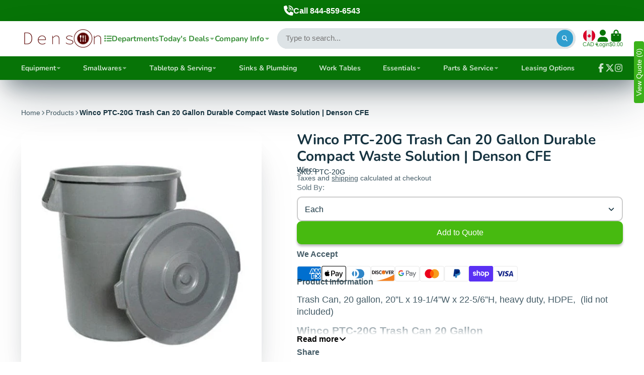

--- FILE ---
content_type: text/html; charset=utf-8
request_url: https://densoncfe.com/products/20-gallon-round-trash-can-gray
body_size: 79134
content:
<!doctype html>
<html class="no-js" lang="en">
  <head>
    <meta charset="utf-8">
    <meta http-equiv="X-UA-Compatible" content="IE=edge">
    <meta name="viewport" content="width=device-width,initial-scale=1">
    <meta name="theme-color" content="">
    <link rel="canonical" href="https://densoncfe.com/products/20-gallon-round-trash-can-gray">
    <link rel="preconnect" href="https://cdn.shopify.com" crossorigin><link rel="icon" type="image/png" href="//densoncfe.com/cdn/shop/files/recipe-icon-png-14_32x32.png?v=1737837322"><link rel="preconnect" href="https://fonts.shopifycdn.com" crossorigin><title>
      Winco PTC-20G 20 Gallon Trash Can | Denson CFE
</title>

    
      <meta name="description" content="20 Gallon Round Trash Can, Gray best Essentials from Winco - Denson CFE">
    

    

<meta property="og:site_name" content="Denson CFE">
<meta property="og:url" content="https://densoncfe.com/products/20-gallon-round-trash-can-gray">
<meta property="og:title" content="Winco PTC-20G 20 Gallon Trash Can | Denson CFE">
<meta property="og:type" content="product">
<meta property="og:description" content="20 Gallon Round Trash Can, Gray best Essentials from Winco - Denson CFE"><meta property="og:image" content="http://densoncfe.com/cdn/shop/files/winco-sanitation-janitorial-each-winco-ptc-20g-trash-can-20-gallon-durable-compact-waste-solution-denson-cfe-1209927718.jpg?v=1764907394">
  <meta property="og:image:secure_url" content="https://densoncfe.com/cdn/shop/files/winco-sanitation-janitorial-each-winco-ptc-20g-trash-can-20-gallon-durable-compact-waste-solution-denson-cfe-1209927718.jpg?v=1764907394">
  <meta property="og:image:width" content="500">
  <meta property="og:image:height" content="500"><meta property="og:price:amount" content="59.80">
  <meta property="og:price:currency" content="CAD"><meta name="twitter:site" content="@densoncfe"><meta name="twitter:card" content="summary_large_image">
<meta name="twitter:title" content="Winco PTC-20G 20 Gallon Trash Can | Denson CFE">
<meta name="twitter:description" content="20 Gallon Round Trash Can, Gray best Essentials from Winco - Denson CFE">


    <script>window.performance && window.performance.mark && window.performance.mark('shopify.content_for_header.start');</script><meta name="google-site-verification" content="S4G51xb0Q2x8sPjmpfeJiUJLwB1lPG_u5chaX8KocME">
<meta name="facebook-domain-verification" content="vlzpbsbh3x083qmbptz69z9q638ptn">
<meta name="facebook-domain-verification" content="wmup5p6mmssksjlu8bsgwadqdgmax1">
<meta id="shopify-digital-wallet" name="shopify-digital-wallet" content="/46931083416/digital_wallets/dialog">
<meta name="shopify-checkout-api-token" content="6a22dd26a7a317f0f1149b22ff43fb92">
<meta id="in-context-paypal-metadata" data-shop-id="46931083416" data-venmo-supported="false" data-environment="production" data-locale="en_US" data-paypal-v4="true" data-currency="CAD">
<link rel="alternate" type="application/json+oembed" href="https://densoncfe.com/products/20-gallon-round-trash-can-gray.oembed">
<script async="async" src="/checkouts/internal/preloads.js?locale=en-CA"></script>
<link rel="preconnect" href="https://shop.app" crossorigin="anonymous">
<script async="async" src="https://shop.app/checkouts/internal/preloads.js?locale=en-CA&shop_id=46931083416" crossorigin="anonymous"></script>
<script id="apple-pay-shop-capabilities" type="application/json">{"shopId":46931083416,"countryCode":"CA","currencyCode":"CAD","merchantCapabilities":["supports3DS"],"merchantId":"gid:\/\/shopify\/Shop\/46931083416","merchantName":"Denson CFE","requiredBillingContactFields":["postalAddress","email","phone"],"requiredShippingContactFields":["postalAddress","email","phone"],"shippingType":"shipping","supportedNetworks":["visa","masterCard","amex","discover","interac","jcb"],"total":{"type":"pending","label":"Denson CFE","amount":"1.00"},"shopifyPaymentsEnabled":true,"supportsSubscriptions":true}</script>
<script id="shopify-features" type="application/json">{"accessToken":"6a22dd26a7a317f0f1149b22ff43fb92","betas":["rich-media-storefront-analytics"],"domain":"densoncfe.com","predictiveSearch":true,"shopId":46931083416,"locale":"en"}</script>
<script>var Shopify = Shopify || {};
Shopify.shop = "denson-cfe.myshopify.com";
Shopify.locale = "en";
Shopify.currency = {"active":"CAD","rate":"1.0"};
Shopify.country = "CA";
Shopify.theme = {"name":"Updated copy of Showtime 7.14","id":148083441816,"schema_name":"ShowTime","schema_version":"8.0.0","theme_store_id":687,"role":"main"};
Shopify.theme.handle = "null";
Shopify.theme.style = {"id":null,"handle":null};
Shopify.cdnHost = "densoncfe.com/cdn";
Shopify.routes = Shopify.routes || {};
Shopify.routes.root = "/";</script>
<script type="module">!function(o){(o.Shopify=o.Shopify||{}).modules=!0}(window);</script>
<script>!function(o){function n(){var o=[];function n(){o.push(Array.prototype.slice.apply(arguments))}return n.q=o,n}var t=o.Shopify=o.Shopify||{};t.loadFeatures=n(),t.autoloadFeatures=n()}(window);</script>
<script>
  window.ShopifyPay = window.ShopifyPay || {};
  window.ShopifyPay.apiHost = "shop.app\/pay";
  window.ShopifyPay.redirectState = null;
</script>
<script id="shop-js-analytics" type="application/json">{"pageType":"product"}</script>
<script defer="defer" async type="module" src="//densoncfe.com/cdn/shopifycloud/shop-js/modules/v2/client.init-shop-cart-sync_BT-GjEfc.en.esm.js"></script>
<script defer="defer" async type="module" src="//densoncfe.com/cdn/shopifycloud/shop-js/modules/v2/chunk.common_D58fp_Oc.esm.js"></script>
<script defer="defer" async type="module" src="//densoncfe.com/cdn/shopifycloud/shop-js/modules/v2/chunk.modal_xMitdFEc.esm.js"></script>
<script type="module">
  await import("//densoncfe.com/cdn/shopifycloud/shop-js/modules/v2/client.init-shop-cart-sync_BT-GjEfc.en.esm.js");
await import("//densoncfe.com/cdn/shopifycloud/shop-js/modules/v2/chunk.common_D58fp_Oc.esm.js");
await import("//densoncfe.com/cdn/shopifycloud/shop-js/modules/v2/chunk.modal_xMitdFEc.esm.js");

  window.Shopify.SignInWithShop?.initShopCartSync?.({"fedCMEnabled":true,"windoidEnabled":true});

</script>
<script defer="defer" async type="module" src="//densoncfe.com/cdn/shopifycloud/shop-js/modules/v2/client.payment-terms_Ci9AEqFq.en.esm.js"></script>
<script defer="defer" async type="module" src="//densoncfe.com/cdn/shopifycloud/shop-js/modules/v2/chunk.common_D58fp_Oc.esm.js"></script>
<script defer="defer" async type="module" src="//densoncfe.com/cdn/shopifycloud/shop-js/modules/v2/chunk.modal_xMitdFEc.esm.js"></script>
<script type="module">
  await import("//densoncfe.com/cdn/shopifycloud/shop-js/modules/v2/client.payment-terms_Ci9AEqFq.en.esm.js");
await import("//densoncfe.com/cdn/shopifycloud/shop-js/modules/v2/chunk.common_D58fp_Oc.esm.js");
await import("//densoncfe.com/cdn/shopifycloud/shop-js/modules/v2/chunk.modal_xMitdFEc.esm.js");

  
</script>
<script>
  window.Shopify = window.Shopify || {};
  if (!window.Shopify.featureAssets) window.Shopify.featureAssets = {};
  window.Shopify.featureAssets['shop-js'] = {"shop-cart-sync":["modules/v2/client.shop-cart-sync_DZOKe7Ll.en.esm.js","modules/v2/chunk.common_D58fp_Oc.esm.js","modules/v2/chunk.modal_xMitdFEc.esm.js"],"init-fed-cm":["modules/v2/client.init-fed-cm_B6oLuCjv.en.esm.js","modules/v2/chunk.common_D58fp_Oc.esm.js","modules/v2/chunk.modal_xMitdFEc.esm.js"],"shop-cash-offers":["modules/v2/client.shop-cash-offers_D2sdYoxE.en.esm.js","modules/v2/chunk.common_D58fp_Oc.esm.js","modules/v2/chunk.modal_xMitdFEc.esm.js"],"shop-login-button":["modules/v2/client.shop-login-button_QeVjl5Y3.en.esm.js","modules/v2/chunk.common_D58fp_Oc.esm.js","modules/v2/chunk.modal_xMitdFEc.esm.js"],"pay-button":["modules/v2/client.pay-button_DXTOsIq6.en.esm.js","modules/v2/chunk.common_D58fp_Oc.esm.js","modules/v2/chunk.modal_xMitdFEc.esm.js"],"shop-button":["modules/v2/client.shop-button_DQZHx9pm.en.esm.js","modules/v2/chunk.common_D58fp_Oc.esm.js","modules/v2/chunk.modal_xMitdFEc.esm.js"],"avatar":["modules/v2/client.avatar_BTnouDA3.en.esm.js"],"init-windoid":["modules/v2/client.init-windoid_CR1B-cfM.en.esm.js","modules/v2/chunk.common_D58fp_Oc.esm.js","modules/v2/chunk.modal_xMitdFEc.esm.js"],"init-shop-for-new-customer-accounts":["modules/v2/client.init-shop-for-new-customer-accounts_C_vY_xzh.en.esm.js","modules/v2/client.shop-login-button_QeVjl5Y3.en.esm.js","modules/v2/chunk.common_D58fp_Oc.esm.js","modules/v2/chunk.modal_xMitdFEc.esm.js"],"init-shop-email-lookup-coordinator":["modules/v2/client.init-shop-email-lookup-coordinator_BI7n9ZSv.en.esm.js","modules/v2/chunk.common_D58fp_Oc.esm.js","modules/v2/chunk.modal_xMitdFEc.esm.js"],"init-shop-cart-sync":["modules/v2/client.init-shop-cart-sync_BT-GjEfc.en.esm.js","modules/v2/chunk.common_D58fp_Oc.esm.js","modules/v2/chunk.modal_xMitdFEc.esm.js"],"shop-toast-manager":["modules/v2/client.shop-toast-manager_DiYdP3xc.en.esm.js","modules/v2/chunk.common_D58fp_Oc.esm.js","modules/v2/chunk.modal_xMitdFEc.esm.js"],"init-customer-accounts":["modules/v2/client.init-customer-accounts_D9ZNqS-Q.en.esm.js","modules/v2/client.shop-login-button_QeVjl5Y3.en.esm.js","modules/v2/chunk.common_D58fp_Oc.esm.js","modules/v2/chunk.modal_xMitdFEc.esm.js"],"init-customer-accounts-sign-up":["modules/v2/client.init-customer-accounts-sign-up_iGw4briv.en.esm.js","modules/v2/client.shop-login-button_QeVjl5Y3.en.esm.js","modules/v2/chunk.common_D58fp_Oc.esm.js","modules/v2/chunk.modal_xMitdFEc.esm.js"],"shop-follow-button":["modules/v2/client.shop-follow-button_CqMgW2wH.en.esm.js","modules/v2/chunk.common_D58fp_Oc.esm.js","modules/v2/chunk.modal_xMitdFEc.esm.js"],"checkout-modal":["modules/v2/client.checkout-modal_xHeaAweL.en.esm.js","modules/v2/chunk.common_D58fp_Oc.esm.js","modules/v2/chunk.modal_xMitdFEc.esm.js"],"shop-login":["modules/v2/client.shop-login_D91U-Q7h.en.esm.js","modules/v2/chunk.common_D58fp_Oc.esm.js","modules/v2/chunk.modal_xMitdFEc.esm.js"],"lead-capture":["modules/v2/client.lead-capture_BJmE1dJe.en.esm.js","modules/v2/chunk.common_D58fp_Oc.esm.js","modules/v2/chunk.modal_xMitdFEc.esm.js"],"payment-terms":["modules/v2/client.payment-terms_Ci9AEqFq.en.esm.js","modules/v2/chunk.common_D58fp_Oc.esm.js","modules/v2/chunk.modal_xMitdFEc.esm.js"]};
</script>
<script>(function() {
  var isLoaded = false;
  function asyncLoad() {
    if (isLoaded) return;
    isLoaded = true;
    var urls = ["https:\/\/chimpstatic.com\/mcjs-connected\/js\/users\/cd5ab776701f27200a7b0ebba\/d428b243313f78c529a8ffbe2.js?shop=denson-cfe.myshopify.com","https:\/\/cdn.recovermycart.com\/scripts\/keepcart\/CartJS.min.js?shop=denson-cfe.myshopify.com\u0026shop=denson-cfe.myshopify.com"];
    for (var i = 0; i < urls.length; i++) {
      var s = document.createElement('script');
      s.type = 'text/javascript';
      s.async = true;
      s.src = urls[i];
      var x = document.getElementsByTagName('script')[0];
      x.parentNode.insertBefore(s, x);
    }
  };
  if(window.attachEvent) {
    window.attachEvent('onload', asyncLoad);
  } else {
    window.addEventListener('load', asyncLoad, false);
  }
})();</script>
<script id="__st">var __st={"a":46931083416,"offset":-21600,"reqid":"874d6411-fb66-4c7c-97b1-2dfbeccd8b1d-1769280669","pageurl":"densoncfe.com\/products\/20-gallon-round-trash-can-gray","u":"567b82a90b47","p":"product","rtyp":"product","rid":6987601313944};</script>
<script>window.ShopifyPaypalV4VisibilityTracking = true;</script>
<script id="captcha-bootstrap">!function(){'use strict';const t='contact',e='account',n='new_comment',o=[[t,t],['blogs',n],['comments',n],[t,'customer']],c=[[e,'customer_login'],[e,'guest_login'],[e,'recover_customer_password'],[e,'create_customer']],r=t=>t.map((([t,e])=>`form[action*='/${t}']:not([data-nocaptcha='true']) input[name='form_type'][value='${e}']`)).join(','),a=t=>()=>t?[...document.querySelectorAll(t)].map((t=>t.form)):[];function s(){const t=[...o],e=r(t);return a(e)}const i='password',u='form_key',d=['recaptcha-v3-token','g-recaptcha-response','h-captcha-response',i],f=()=>{try{return window.sessionStorage}catch{return}},m='__shopify_v',_=t=>t.elements[u];function p(t,e,n=!1){try{const o=window.sessionStorage,c=JSON.parse(o.getItem(e)),{data:r}=function(t){const{data:e,action:n}=t;return t[m]||n?{data:e,action:n}:{data:t,action:n}}(c);for(const[e,n]of Object.entries(r))t.elements[e]&&(t.elements[e].value=n);n&&o.removeItem(e)}catch(o){console.error('form repopulation failed',{error:o})}}const l='form_type',E='cptcha';function T(t){t.dataset[E]=!0}const w=window,h=w.document,L='Shopify',v='ce_forms',y='captcha';let A=!1;((t,e)=>{const n=(g='f06e6c50-85a8-45c8-87d0-21a2b65856fe',I='https://cdn.shopify.com/shopifycloud/storefront-forms-hcaptcha/ce_storefront_forms_captcha_hcaptcha.v1.5.2.iife.js',D={infoText:'Protected by hCaptcha',privacyText:'Privacy',termsText:'Terms'},(t,e,n)=>{const o=w[L][v],c=o.bindForm;if(c)return c(t,g,e,D).then(n);var r;o.q.push([[t,g,e,D],n]),r=I,A||(h.body.append(Object.assign(h.createElement('script'),{id:'captcha-provider',async:!0,src:r})),A=!0)});var g,I,D;w[L]=w[L]||{},w[L][v]=w[L][v]||{},w[L][v].q=[],w[L][y]=w[L][y]||{},w[L][y].protect=function(t,e){n(t,void 0,e),T(t)},Object.freeze(w[L][y]),function(t,e,n,w,h,L){const[v,y,A,g]=function(t,e,n){const i=e?o:[],u=t?c:[],d=[...i,...u],f=r(d),m=r(i),_=r(d.filter((([t,e])=>n.includes(e))));return[a(f),a(m),a(_),s()]}(w,h,L),I=t=>{const e=t.target;return e instanceof HTMLFormElement?e:e&&e.form},D=t=>v().includes(t);t.addEventListener('submit',(t=>{const e=I(t);if(!e)return;const n=D(e)&&!e.dataset.hcaptchaBound&&!e.dataset.recaptchaBound,o=_(e),c=g().includes(e)&&(!o||!o.value);(n||c)&&t.preventDefault(),c&&!n&&(function(t){try{if(!f())return;!function(t){const e=f();if(!e)return;const n=_(t);if(!n)return;const o=n.value;o&&e.removeItem(o)}(t);const e=Array.from(Array(32),(()=>Math.random().toString(36)[2])).join('');!function(t,e){_(t)||t.append(Object.assign(document.createElement('input'),{type:'hidden',name:u})),t.elements[u].value=e}(t,e),function(t,e){const n=f();if(!n)return;const o=[...t.querySelectorAll(`input[type='${i}']`)].map((({name:t})=>t)),c=[...d,...o],r={};for(const[a,s]of new FormData(t).entries())c.includes(a)||(r[a]=s);n.setItem(e,JSON.stringify({[m]:1,action:t.action,data:r}))}(t,e)}catch(e){console.error('failed to persist form',e)}}(e),e.submit())}));const S=(t,e)=>{t&&!t.dataset[E]&&(n(t,e.some((e=>e===t))),T(t))};for(const o of['focusin','change'])t.addEventListener(o,(t=>{const e=I(t);D(e)&&S(e,y())}));const B=e.get('form_key'),M=e.get(l),P=B&&M;t.addEventListener('DOMContentLoaded',(()=>{const t=y();if(P)for(const e of t)e.elements[l].value===M&&p(e,B);[...new Set([...A(),...v().filter((t=>'true'===t.dataset.shopifyCaptcha))])].forEach((e=>S(e,t)))}))}(h,new URLSearchParams(w.location.search),n,t,e,['guest_login'])})(!0,!0)}();</script>
<script integrity="sha256-4kQ18oKyAcykRKYeNunJcIwy7WH5gtpwJnB7kiuLZ1E=" data-source-attribution="shopify.loadfeatures" defer="defer" src="//densoncfe.com/cdn/shopifycloud/storefront/assets/storefront/load_feature-a0a9edcb.js" crossorigin="anonymous"></script>
<script crossorigin="anonymous" defer="defer" src="//densoncfe.com/cdn/shopifycloud/storefront/assets/shopify_pay/storefront-65b4c6d7.js?v=20250812"></script>
<script data-source-attribution="shopify.dynamic_checkout.dynamic.init">var Shopify=Shopify||{};Shopify.PaymentButton=Shopify.PaymentButton||{isStorefrontPortableWallets:!0,init:function(){window.Shopify.PaymentButton.init=function(){};var t=document.createElement("script");t.src="https://densoncfe.com/cdn/shopifycloud/portable-wallets/latest/portable-wallets.en.js",t.type="module",document.head.appendChild(t)}};
</script>
<script data-source-attribution="shopify.dynamic_checkout.buyer_consent">
  function portableWalletsHideBuyerConsent(e){var t=document.getElementById("shopify-buyer-consent"),n=document.getElementById("shopify-subscription-policy-button");t&&n&&(t.classList.add("hidden"),t.setAttribute("aria-hidden","true"),n.removeEventListener("click",e))}function portableWalletsShowBuyerConsent(e){var t=document.getElementById("shopify-buyer-consent"),n=document.getElementById("shopify-subscription-policy-button");t&&n&&(t.classList.remove("hidden"),t.removeAttribute("aria-hidden"),n.addEventListener("click",e))}window.Shopify?.PaymentButton&&(window.Shopify.PaymentButton.hideBuyerConsent=portableWalletsHideBuyerConsent,window.Shopify.PaymentButton.showBuyerConsent=portableWalletsShowBuyerConsent);
</script>
<script data-source-attribution="shopify.dynamic_checkout.cart.bootstrap">document.addEventListener("DOMContentLoaded",(function(){function t(){return document.querySelector("shopify-accelerated-checkout-cart, shopify-accelerated-checkout")}if(t())Shopify.PaymentButton.init();else{new MutationObserver((function(e,n){t()&&(Shopify.PaymentButton.init(),n.disconnect())})).observe(document.body,{childList:!0,subtree:!0})}}));
</script>
<link id="shopify-accelerated-checkout-styles" rel="stylesheet" media="screen" href="https://densoncfe.com/cdn/shopifycloud/portable-wallets/latest/accelerated-checkout-backwards-compat.css" crossorigin="anonymous">
<style id="shopify-accelerated-checkout-cart">
        #shopify-buyer-consent {
  margin-top: 1em;
  display: inline-block;
  width: 100%;
}

#shopify-buyer-consent.hidden {
  display: none;
}

#shopify-subscription-policy-button {
  background: none;
  border: none;
  padding: 0;
  text-decoration: underline;
  font-size: inherit;
  cursor: pointer;
}

#shopify-subscription-policy-button::before {
  box-shadow: none;
}

      </style>

<script>window.performance && window.performance.mark && window.performance.mark('shopify.content_for_header.end');</script>

    

<style data-shopify>
    
    
    
    
    @font-face {
  font-family: Nunito;
  font-weight: 700;
  font-style: normal;
  font-display: swap;
  src: url("//densoncfe.com/cdn/fonts/nunito/nunito_n7.37cf9b8cf43b3322f7e6e13ad2aad62ab5dc9109.woff2") format("woff2"),
       url("//densoncfe.com/cdn/fonts/nunito/nunito_n7.45cfcfadc6630011252d54d5f5a2c7c98f60d5de.woff") format("woff");
}


    :root {
    --font-body-family: Helvetica, Arial, sans-serif;
    --font-body-style: normal;
    --font-body-weight: 400;
    --font-body-weight-bold: 700;

    --font-heading-family: Nunito, sans-serif;
    --font-heading-style: normal;
    --font-heading-weight: 700;

    --font-scale: 1.0;

    
    --color-g-text: #163340;--color-g-text-alpha-80: rgba(15, 36, 45, 0.8);
    --color-g-text-alpha-70: rgba(15, 36, 45, 0.7);
    --color-g-text-alpha-50: rgba(15, 36, 45, 0.5);
    --color-g-text-alpha-60: rgba(15, 36, 45, 0.6);
    --color-g-text-alpha-40: rgba(15, 36, 45, 0.4);
    --color-g-text-alpha-30: rgba(15, 36, 45, 0.3);
    --color-g-text-alpha-20: rgba(15, 36, 45, 0.2);
    --color-g-text-alpha-10: rgba(15, 36, 45, 0.1);

    --color-g-bg: #ffffff;
    --color-g-bg-d5: #f2f2f2;
    --color-g-bg-d15: #e6e6e6;
    --color-g-bg-alpha-0: rgba(255, 255, 255, 0);
    --color-g-bg-alpha-70: rgba(255, 255, 255, 0.7);
    --color-g-bg-border: #cccccc;
    --color-g-fg: #ffffff;
    --color-g-fg-alpha-70: rgba(255, 255, 255, 0.7);
    --color-g-fg-alpha-50: rgba(255, 255, 255, 0.5);
    --color-g-fg-d10: #e6e6e6;
    --color-g-fg-d20: #cccccc;
    --color-g-accent: #3EAFE1;
    --color-g-sale: #B12704;
    --color-g-warning: #fd7e14;
    --color-g-success: #198754;
    --color-g-danger: #dc3545;
    --color-g-star-rating: #FFA41C;

    --color-g-button-text: #ffffff;
    --color-g-button-bg: #2f9ecf;
    --color-g-button-bg-hover: #2a8eba;
    --color-g-button-shadow-l1: rgba(19, 63, 82, 0.3);
    --color-g-button-shadow-l2: rgba(19, 63, 82, 0.15);
    --color-g-button-shadow-l3: #1e6584;
    --color-g-button-bg-gradient: #52c6f9;

    --color-g-button-buy-it-now-text: #000;
    --color-g-button-buy-it-now-bg: #feaa2c;
    --color-g-button-buy-it-now-bg-hover: #fea013;

    --color-g-product-badge-sale: #DC3545;
    --color-g-product-badge-sold-out: #7D959F;

    --border-radius-base: 1.125rem;
    --border-radius-inner: 0.7rem;
    --border-radius-sm: 0.25rem;
    --transition-base: 0.3s;

    --box-shadow-large: rgb(50 50 93 / 25%) 0px 50px 100px -20px, rgb(0 0 0 / 30%) 0px 30px 60px -30px;

    --container-width: 1400px;
    --container-spacer: min(3rem, 5vw);
    /* --glob-gutter: clamp(3vw, 1.4rem, 30px); */
    --glob-gutter: min(3vw, 1.4rem);
    }
</style>
<link rel="preload" as="font" href="//densoncfe.com/cdn/fonts/nunito/nunito_n7.37cf9b8cf43b3322f7e6e13ad2aad62ab5dc9109.woff2" type="font/woff2" crossorigin><script>
      document.documentElement.className = document.documentElement.className.replace('no-js', 'js');
      if (Shopify.designMode) {
        document.documentElement.classList.add('shopify-design-mode');
      }
      function lazyImageOnLoad(img) {
        img.setAttribute('loaded', '');
      }
    </script>

  
  <link href="//densoncfe.com/cdn/shop/t/30/assets/core.css?v=159504530629355672431753135207" rel="stylesheet" type="text/css" media="all" />
  <link href="//densoncfe.com/cdn/shop/t/30/assets/custom.css?v=414963819755964261753135225" rel="stylesheet" type="text/css" media="all" />

  
  <!-- BEGIN app block: shopify://apps/sk-form-builder/blocks/app/f3e35b58-5874-4ef2-8e03-c92cda6e49eb --><div class="skformscript" data-src="https://cdn.shopify.com/extensions/019bdbab-5336-76e5-90fa-d09ecea9b92a/formbuilder-theme-app-263/assets/skform.js"></div>

<script>
	window.skplan = {"freeplan": 1, "plan": null, "billable": true};
</script>
<!-- END app block --><!-- BEGIN app block: shopify://apps/o-request-a-quote/blocks/omgrfq_script/5f4ac0e6-8a57-4f3d-853e-0194eab86273 --><script
  id="omgrfq-script"
  type='text/javascript'
  data-type="custom">
    if ((typeof window.jQuery === 'undefined')) {<!-- BEGIN app snippet: omg-jquery -->
    (function(){"use strict";var C=document,D=window,st=C.documentElement,L=C.createElement.bind(C),ft=L("div"),q=L("table"),Mt=L("tbody"),ot=L("tr"),H=Array.isArray,S=Array.prototype,Dt=S.concat,U=S.filter,at=S.indexOf,ct=S.map,Bt=S.push,ht=S.slice,z=S.some,_t=S.splice,Pt=/^#(?:[\w-]|\\.|[^\x00-\xa0])*$/,Ht=/^\.(?:[\w-]|\\.|[^\x00-\xa0])*$/,$t=/<.+>/,jt=/^\w+$/;function J(t,n){var r=It(n);return!t||!r&&!A(n)&&!c(n)?[]:!r&&Ht.test(t)?n.getElementsByClassName(t.slice(1).replace(/\\/g,"")):!r&&jt.test(t)?n.getElementsByTagName(t):n.querySelectorAll(t)}var dt=function(){function t(n,r){if(n){if(Y(n))return n;var i=n;if(g(n)){var e=r||C;if(i=Pt.test(n)&&A(e)?e.getElementById(n.slice(1).replace(/\\/g,"")):$t.test(n)?yt(n):Y(e)?e.find(n):g(e)?o(e).find(n):J(n,e),!i)return}else if(O(n))return this.ready(n);(i.nodeType||i===D)&&(i=[i]),this.length=i.length;for(var s=0,f=this.length;s<f;s++)this[s]=i[s]}}return t.prototype.init=function(n,r){return new t(n,r)},t}(),u=dt.prototype,o=u.init;o.fn=o.prototype=u,u.length=0,u.splice=_t,typeof Symbol=="function"&&(u[Symbol.iterator]=S[Symbol.iterator]);function Y(t){return t instanceof dt}function B(t){return!!t&&t===t.window}function A(t){return!!t&&t.nodeType===9}function It(t){return!!t&&t.nodeType===11}function c(t){return!!t&&t.nodeType===1}function Ft(t){return!!t&&t.nodeType===3}function Wt(t){return typeof t=="boolean"}function O(t){return typeof t=="function"}function g(t){return typeof t=="string"}function v(t){return t===void 0}function P(t){return t===null}function lt(t){return!isNaN(parseFloat(t))&&isFinite(t)}function G(t){if(typeof t!="object"||t===null)return!1;var n=Object.getPrototypeOf(t);return n===null||n===Object.prototype}o.isWindow=B,o.isFunction=O,o.isArray=H,o.isNumeric=lt,o.isPlainObject=G;function d(t,n,r){if(r){for(var i=t.length;i--;)if(n.call(t[i],i,t[i])===!1)return t}else if(G(t))for(var e=Object.keys(t),i=0,s=e.length;i<s;i++){var f=e[i];if(n.call(t[f],f,t[f])===!1)return t}else for(var i=0,s=t.length;i<s;i++)if(n.call(t[i],i,t[i])===!1)return t;return t}o.each=d,u.each=function(t){return d(this,t)},u.empty=function(){return this.each(function(t,n){for(;n.firstChild;)n.removeChild(n.firstChild)})};var qt=/\S+/g;function j(t){return g(t)?t.match(qt)||[]:[]}u.toggleClass=function(t,n){var r=j(t),i=!v(n);return this.each(function(e,s){c(s)&&d(r,function(f,a){i?n?s.classList.add(a):s.classList.remove(a):s.classList.toggle(a)})})},u.addClass=function(t){return this.toggleClass(t,!0)},u.removeAttr=function(t){var n=j(t);return this.each(function(r,i){c(i)&&d(n,function(e,s){i.removeAttribute(s)})})};function Ut(t,n){if(t){if(g(t)){if(arguments.length<2){if(!this[0]||!c(this[0]))return;var r=this[0].getAttribute(t);return P(r)?void 0:r}return v(n)?this:P(n)?this.removeAttr(t):this.each(function(e,s){c(s)&&s.setAttribute(t,n)})}for(var i in t)this.attr(i,t[i]);return this}}u.attr=Ut,u.removeClass=function(t){return arguments.length?this.toggleClass(t,!1):this.attr("class","")},u.hasClass=function(t){return!!t&&z.call(this,function(n){return c(n)&&n.classList.contains(t)})},u.get=function(t){return v(t)?ht.call(this):(t=Number(t),this[t<0?t+this.length:t])},u.eq=function(t){return o(this.get(t))},u.first=function(){return this.eq(0)},u.last=function(){return this.eq(-1)};function zt(t){return v(t)?this.get().map(function(n){return c(n)||Ft(n)?n.textContent:""}).join(""):this.each(function(n,r){c(r)&&(r.textContent=t)})}u.text=zt;function T(t,n,r){if(c(t)){var i=D.getComputedStyle(t,null);return r?i.getPropertyValue(n)||void 0:i[n]||t.style[n]}}function E(t,n){return parseInt(T(t,n),10)||0}function gt(t,n){return E(t,"border".concat(n?"Left":"Top","Width"))+E(t,"padding".concat(n?"Left":"Top"))+E(t,"padding".concat(n?"Right":"Bottom"))+E(t,"border".concat(n?"Right":"Bottom","Width"))}var X={};function Jt(t){if(X[t])return X[t];var n=L(t);C.body.insertBefore(n,null);var r=T(n,"display");return C.body.removeChild(n),X[t]=r!=="none"?r:"block"}function vt(t){return T(t,"display")==="none"}function pt(t,n){var r=t&&(t.matches||t.webkitMatchesSelector||t.msMatchesSelector);return!!r&&!!n&&r.call(t,n)}function I(t){return g(t)?function(n,r){return pt(r,t)}:O(t)?t:Y(t)?function(n,r){return t.is(r)}:t?function(n,r){return r===t}:function(){return!1}}u.filter=function(t){var n=I(t);return o(U.call(this,function(r,i){return n.call(r,i,r)}))};function x(t,n){return n?t.filter(n):t}u.detach=function(t){return x(this,t).each(function(n,r){r.parentNode&&r.parentNode.removeChild(r)}),this};var Yt=/^\s*<(\w+)[^>]*>/,Gt=/^<(\w+)\s*\/?>(?:<\/\1>)?$/,mt={"*":ft,tr:Mt,td:ot,th:ot,thead:q,tbody:q,tfoot:q};function yt(t){if(!g(t))return[];if(Gt.test(t))return[L(RegExp.$1)];var n=Yt.test(t)&&RegExp.$1,r=mt[n]||mt["*"];return r.innerHTML=t,o(r.childNodes).detach().get()}o.parseHTML=yt,u.has=function(t){var n=g(t)?function(r,i){return J(t,i).length}:function(r,i){return i.contains(t)};return this.filter(n)},u.not=function(t){var n=I(t);return this.filter(function(r,i){return(!g(t)||c(i))&&!n.call(i,r,i)})};function R(t,n,r,i){for(var e=[],s=O(n),f=i&&I(i),a=0,y=t.length;a<y;a++)if(s){var h=n(t[a]);h.length&&Bt.apply(e,h)}else for(var p=t[a][n];p!=null&&!(i&&f(-1,p));)e.push(p),p=r?p[n]:null;return e}function bt(t){return t.multiple&&t.options?R(U.call(t.options,function(n){return n.selected&&!n.disabled&&!n.parentNode.disabled}),"value"):t.value||""}function Xt(t){return arguments.length?this.each(function(n,r){var i=r.multiple&&r.options;if(i||Ot.test(r.type)){var e=H(t)?ct.call(t,String):P(t)?[]:[String(t)];i?d(r.options,function(s,f){f.selected=e.indexOf(f.value)>=0},!0):r.checked=e.indexOf(r.value)>=0}else r.value=v(t)||P(t)?"":t}):this[0]&&bt(this[0])}u.val=Xt,u.is=function(t){var n=I(t);return z.call(this,function(r,i){return n.call(r,i,r)})},o.guid=1;function w(t){return t.length>1?U.call(t,function(n,r,i){return at.call(i,n)===r}):t}o.unique=w,u.add=function(t,n){return o(w(this.get().concat(o(t,n).get())))},u.children=function(t){return x(o(w(R(this,function(n){return n.children}))),t)},u.parent=function(t){return x(o(w(R(this,"parentNode"))),t)},u.index=function(t){var n=t?o(t)[0]:this[0],r=t?this:o(n).parent().children();return at.call(r,n)},u.closest=function(t){var n=this.filter(t);if(n.length)return n;var r=this.parent();return r.length?r.closest(t):n},u.siblings=function(t){return x(o(w(R(this,function(n){return o(n).parent().children().not(n)}))),t)},u.find=function(t){return o(w(R(this,function(n){return J(t,n)})))};var Kt=/^\s*<!(?:\[CDATA\[|--)|(?:\]\]|--)>\s*$/g,Qt=/^$|^module$|\/(java|ecma)script/i,Vt=["type","src","nonce","noModule"];function Zt(t,n){var r=o(t);r.filter("script").add(r.find("script")).each(function(i,e){if(Qt.test(e.type)&&st.contains(e)){var s=L("script");s.text=e.textContent.replace(Kt,""),d(Vt,function(f,a){e[a]&&(s[a]=e[a])}),n.head.insertBefore(s,null),n.head.removeChild(s)}})}function kt(t,n,r,i,e){i?t.insertBefore(n,r?t.firstChild:null):t.nodeName==="HTML"?t.parentNode.replaceChild(n,t):t.parentNode.insertBefore(n,r?t:t.nextSibling),e&&Zt(n,t.ownerDocument)}function N(t,n,r,i,e,s,f,a){return d(t,function(y,h){d(o(h),function(p,M){d(o(n),function(b,W){var rt=r?M:W,it=r?W:M,m=r?p:b;kt(rt,m?it.cloneNode(!0):it,i,e,!m)},a)},f)},s),n}u.after=function(){return N(arguments,this,!1,!1,!1,!0,!0)},u.append=function(){return N(arguments,this,!1,!1,!0)};function tn(t){if(!arguments.length)return this[0]&&this[0].innerHTML;if(v(t))return this;var n=/<script[\s>]/.test(t);return this.each(function(r,i){c(i)&&(n?o(i).empty().append(t):i.innerHTML=t)})}u.html=tn,u.appendTo=function(t){return N(arguments,this,!0,!1,!0)},u.wrapInner=function(t){return this.each(function(n,r){var i=o(r),e=i.contents();e.length?e.wrapAll(t):i.append(t)})},u.before=function(){return N(arguments,this,!1,!0)},u.wrapAll=function(t){for(var n=o(t),r=n[0];r.children.length;)r=r.firstElementChild;return this.first().before(n),this.appendTo(r)},u.wrap=function(t){return this.each(function(n,r){var i=o(t)[0];o(r).wrapAll(n?i.cloneNode(!0):i)})},u.insertAfter=function(t){return N(arguments,this,!0,!1,!1,!1,!1,!0)},u.insertBefore=function(t){return N(arguments,this,!0,!0)},u.prepend=function(){return N(arguments,this,!1,!0,!0,!0,!0)},u.prependTo=function(t){return N(arguments,this,!0,!0,!0,!1,!1,!0)},u.contents=function(){return o(w(R(this,function(t){return t.tagName==="IFRAME"?[t.contentDocument]:t.tagName==="TEMPLATE"?t.content.childNodes:t.childNodes})))},u.next=function(t,n,r){return x(o(w(R(this,"nextElementSibling",n,r))),t)},u.nextAll=function(t){return this.next(t,!0)},u.nextUntil=function(t,n){return this.next(n,!0,t)},u.parents=function(t,n){return x(o(w(R(this,"parentElement",!0,n))),t)},u.parentsUntil=function(t,n){return this.parents(n,t)},u.prev=function(t,n,r){return x(o(w(R(this,"previousElementSibling",n,r))),t)},u.prevAll=function(t){return this.prev(t,!0)},u.prevUntil=function(t,n){return this.prev(n,!0,t)},u.map=function(t){return o(Dt.apply([],ct.call(this,function(n,r){return t.call(n,r,n)})))},u.clone=function(){return this.map(function(t,n){return n.cloneNode(!0)})},u.offsetParent=function(){return this.map(function(t,n){for(var r=n.offsetParent;r&&T(r,"position")==="static";)r=r.offsetParent;return r||st})},u.slice=function(t,n){return o(ht.call(this,t,n))};var nn=/-([a-z])/g;function K(t){return t.replace(nn,function(n,r){return r.toUpperCase()})}u.ready=function(t){var n=function(){return setTimeout(t,0,o)};return C.readyState!=="loading"?n():C.addEventListener("DOMContentLoaded",n),this},u.unwrap=function(){return this.parent().each(function(t,n){if(n.tagName!=="BODY"){var r=o(n);r.replaceWith(r.children())}}),this},u.offset=function(){var t=this[0];if(t){var n=t.getBoundingClientRect();return{top:n.top+D.pageYOffset,left:n.left+D.pageXOffset}}},u.position=function(){var t=this[0];if(t){var n=T(t,"position")==="fixed",r=n?t.getBoundingClientRect():this.offset();if(!n){for(var i=t.ownerDocument,e=t.offsetParent||i.documentElement;(e===i.body||e===i.documentElement)&&T(e,"position")==="static";)e=e.parentNode;if(e!==t&&c(e)){var s=o(e).offset();r.top-=s.top+E(e,"borderTopWidth"),r.left-=s.left+E(e,"borderLeftWidth")}}return{top:r.top-E(t,"marginTop"),left:r.left-E(t,"marginLeft")}}};var Et={class:"className",contenteditable:"contentEditable",for:"htmlFor",readonly:"readOnly",maxlength:"maxLength",tabindex:"tabIndex",colspan:"colSpan",rowspan:"rowSpan",usemap:"useMap"};u.prop=function(t,n){if(t){if(g(t))return t=Et[t]||t,arguments.length<2?this[0]&&this[0][t]:this.each(function(i,e){e[t]=n});for(var r in t)this.prop(r,t[r]);return this}},u.removeProp=function(t){return this.each(function(n,r){delete r[Et[t]||t]})};var rn=/^--/;function Q(t){return rn.test(t)}var V={},en=ft.style,un=["webkit","moz","ms"];function sn(t,n){if(n===void 0&&(n=Q(t)),n)return t;if(!V[t]){var r=K(t),i="".concat(r[0].toUpperCase()).concat(r.slice(1)),e="".concat(r," ").concat(un.join("".concat(i," "))).concat(i).split(" ");d(e,function(s,f){if(f in en)return V[t]=f,!1})}return V[t]}var fn={animationIterationCount:!0,columnCount:!0,flexGrow:!0,flexShrink:!0,fontWeight:!0,gridArea:!0,gridColumn:!0,gridColumnEnd:!0,gridColumnStart:!0,gridRow:!0,gridRowEnd:!0,gridRowStart:!0,lineHeight:!0,opacity:!0,order:!0,orphans:!0,widows:!0,zIndex:!0};function wt(t,n,r){return r===void 0&&(r=Q(t)),!r&&!fn[t]&&lt(n)?"".concat(n,"px"):n}function on(t,n){if(g(t)){var r=Q(t);return t=sn(t,r),arguments.length<2?this[0]&&T(this[0],t,r):t?(n=wt(t,n,r),this.each(function(e,s){c(s)&&(r?s.style.setProperty(t,n):s.style[t]=n)})):this}for(var i in t)this.css(i,t[i]);return this}u.css=on;function Ct(t,n){try{return t(n)}catch{return n}}var an=/^\s+|\s+$/;function St(t,n){var r=t.dataset[n]||t.dataset[K(n)];return an.test(r)?r:Ct(JSON.parse,r)}function cn(t,n,r){r=Ct(JSON.stringify,r),t.dataset[K(n)]=r}function hn(t,n){if(!t){if(!this[0])return;var r={};for(var i in this[0].dataset)r[i]=St(this[0],i);return r}if(g(t))return arguments.length<2?this[0]&&St(this[0],t):v(n)?this:this.each(function(e,s){cn(s,t,n)});for(var i in t)this.data(i,t[i]);return this}u.data=hn;function Tt(t,n){var r=t.documentElement;return Math.max(t.body["scroll".concat(n)],r["scroll".concat(n)],t.body["offset".concat(n)],r["offset".concat(n)],r["client".concat(n)])}d([!0,!1],function(t,n){d(["Width","Height"],function(r,i){var e="".concat(n?"outer":"inner").concat(i);u[e]=function(s){if(this[0])return B(this[0])?n?this[0]["inner".concat(i)]:this[0].document.documentElement["client".concat(i)]:A(this[0])?Tt(this[0],i):this[0]["".concat(n?"offset":"client").concat(i)]+(s&&n?E(this[0],"margin".concat(r?"Top":"Left"))+E(this[0],"margin".concat(r?"Bottom":"Right")):0)}})}),d(["Width","Height"],function(t,n){var r=n.toLowerCase();u[r]=function(i){if(!this[0])return v(i)?void 0:this;if(!arguments.length)return B(this[0])?this[0].document.documentElement["client".concat(n)]:A(this[0])?Tt(this[0],n):this[0].getBoundingClientRect()[r]-gt(this[0],!t);var e=parseInt(i,10);return this.each(function(s,f){if(c(f)){var a=T(f,"boxSizing");f.style[r]=wt(r,e+(a==="border-box"?gt(f,!t):0))}})}});var Rt="___cd";u.toggle=function(t){return this.each(function(n,r){if(c(r)){var i=vt(r),e=v(t)?i:t;e?(r.style.display=r[Rt]||"",vt(r)&&(r.style.display=Jt(r.tagName))):i||(r[Rt]=T(r,"display"),r.style.display="none")}})},u.hide=function(){return this.toggle(!1)},u.show=function(){return this.toggle(!0)};var xt="___ce",Z=".",k={focus:"focusin",blur:"focusout"},Nt={mouseenter:"mouseover",mouseleave:"mouseout"},dn=/^(mouse|pointer|contextmenu|drag|drop|click|dblclick)/i;function tt(t){return Nt[t]||k[t]||t}function nt(t){var n=t.split(Z);return[n[0],n.slice(1).sort()]}u.trigger=function(t,n){if(g(t)){var r=nt(t),i=r[0],e=r[1],s=tt(i);if(!s)return this;var f=dn.test(s)?"MouseEvents":"HTMLEvents";t=C.createEvent(f),t.initEvent(s,!0,!0),t.namespace=e.join(Z),t.___ot=i}t.___td=n;var a=t.___ot in k;return this.each(function(y,h){a&&O(h[t.___ot])&&(h["___i".concat(t.type)]=!0,h[t.___ot](),h["___i".concat(t.type)]=!1),h.dispatchEvent(t)})};function Lt(t){return t[xt]=t[xt]||{}}function ln(t,n,r,i,e){var s=Lt(t);s[n]=s[n]||[],s[n].push([r,i,e]),t.addEventListener(n,e)}function At(t,n){return!n||!z.call(n,function(r){return t.indexOf(r)<0})}function F(t,n,r,i,e){var s=Lt(t);if(n)s[n]&&(s[n]=s[n].filter(function(f){var a=f[0],y=f[1],h=f[2];if(e&&h.guid!==e.guid||!At(a,r)||i&&i!==y)return!0;t.removeEventListener(n,h)}));else for(n in s)F(t,n,r,i,e)}u.off=function(t,n,r){var i=this;if(v(t))this.each(function(s,f){!c(f)&&!A(f)&&!B(f)||F(f)});else if(g(t))O(n)&&(r=n,n=""),d(j(t),function(s,f){var a=nt(f),y=a[0],h=a[1],p=tt(y);i.each(function(M,b){!c(b)&&!A(b)&&!B(b)||F(b,p,h,n,r)})});else for(var e in t)this.off(e,t[e]);return this},u.remove=function(t){return x(this,t).detach().off(),this},u.replaceWith=function(t){return this.before(t).remove()},u.replaceAll=function(t){return o(t).replaceWith(this),this};function gn(t,n,r,i,e){var s=this;if(!g(t)){for(var f in t)this.on(f,n,r,t[f],e);return this}return g(n)||(v(n)||P(n)?n="":v(r)?(r=n,n=""):(i=r,r=n,n="")),O(i)||(i=r,r=void 0),i?(d(j(t),function(a,y){var h=nt(y),p=h[0],M=h[1],b=tt(p),W=p in Nt,rt=p in k;b&&s.each(function(it,m){if(!(!c(m)&&!A(m)&&!B(m))){var et=function(l){if(l.target["___i".concat(l.type)])return l.stopImmediatePropagation();if(!(l.namespace&&!At(M,l.namespace.split(Z)))&&!(!n&&(rt&&(l.target!==m||l.___ot===b)||W&&l.relatedTarget&&m.contains(l.relatedTarget)))){var ut=m;if(n){for(var _=l.target;!pt(_,n);)if(_===m||(_=_.parentNode,!_))return;ut=_}Object.defineProperty(l,"currentTarget",{configurable:!0,get:function(){return ut}}),Object.defineProperty(l,"delegateTarget",{configurable:!0,get:function(){return m}}),Object.defineProperty(l,"data",{configurable:!0,get:function(){return r}});var bn=i.call(ut,l,l.___td);e&&F(m,b,M,n,et),bn===!1&&(l.preventDefault(),l.stopPropagation())}};et.guid=i.guid=i.guid||o.guid++,ln(m,b,M,n,et)}})}),this):this}u.on=gn;function vn(t,n,r,i){return this.on(t,n,r,i,!0)}u.one=vn;var pn=/\r?\n/g;function mn(t,n){return"&".concat(encodeURIComponent(t),"=").concat(encodeURIComponent(n.replace(pn,`\r
    `)))}var yn=/file|reset|submit|button|image/i,Ot=/radio|checkbox/i;u.serialize=function(){var t="";return this.each(function(n,r){d(r.elements||[r],function(i,e){if(!(e.disabled||!e.name||e.tagName==="FIELDSET"||yn.test(e.type)||Ot.test(e.type)&&!e.checked)){var s=bt(e);if(!v(s)){var f=H(s)?s:[s];d(f,function(a,y){t+=mn(e.name,y)})}}})}),t.slice(1)},typeof exports<"u"?module.exports=o:D.cash=o})();
<!-- END app snippet -->// app
        window.OMGJquery = window.cash
    } else {
        window.OMGJquery = window.jQuery
    }

    var OMGRFQConfigs = {};
    var omgrfq_productCollection = [];
    var OMGRFQ_localization = {
        language: {
            iso_code: "en",
            name: "English",
        }
    };
    window.OMGIsUsingMigrate = true;
    var countAppendPrice = 0
    let OMGRFQB2bSettings = {}<!-- BEGIN app snippet: omgrfq_classDefinePosition -->
function getElementsCollectionsPage() {
    const selectors = [
        ".grid__item--collection-template",
        ".grid--uniform .grid__item > .grid-product__content",
        ".card-list .card-list__column .card",
        ".grid-uniform .grid__item",
        ".grid-uniform .grid-item",
        ".collage-grid__row .grid-product",
        ".product-card .product-card__content",
        ".card-wrapper .card > .card__content",
        ".card-wrapper > .card-information",
        ".product__grid-item .product-wrap",
        ".productgrid--items .productgrid--item",
        ".product-block > .product-block__inner",
        ".list-item.product-list-item",
        ".product-block .block-inner",
        ".product-list--collection .product-item",
        "#main-collection-product-grid [class^='#column']",
        ".collection-grid .grid-product",
        '.grid--uniform .grid__item',
        '.main-content .grid .grid__item.four-fifths',
        '.ecom-collection__product-item',
        '.modal-content > .product--outer',
    ]

    return selectors.join(',')
}

function OMGQuotesPriceClass() {
    const selectors = [
        'product-price .price',
        'product-price',
        '#productPrice-product-template',
        '.modal_price',
        '.product-form--price-wrapper',
        '.product-single__price',
        '.product_single_price',
        '.product-single__price-product-template',
        '.product-pricing',
        '.product__price-container',
        '.product--price',
        '.product-price',
        '.product-prices',
        '.product__price',
        '.price-box',
        '.price-container',
        '.price-list',
        '.product-detail .price-area',
        '.price_outer',
        '#product-price',
        '.price_range',
        '.detail-price',
        '.product-single__form-price',
        '.data-price-wrapper',
        ".priceProduct",
        "#ProductPrice",
        ".product-single__meta-list",
        ".product-single__prices",
        ".ProductMeta__PriceList",
        ".tt-price",
        '.single_product__price',
        '.pricearea',
        '.product-item-caption-price',
        '.product--price-wrapper',
        '.product-card__price',
        '.product-card__availability',
        '.productitem--price',
        '.boost-pfs-filter-product-item-price',
        '.price_wrapper',
        '.product-list-item-price',
        '.grid-product__price',
        '.product_price',
        '.grid-product__price-wrap',
        '.product-item__price',
        '.price-product',
        '.product-price__price',
        '.product-item__price-wrapper',
        '.product__prices',
        '.product-item--price',
        '.grid-link__meta',
        '.list-meta',
        '.ProductItem .ProductItem__PriceList',
        '.product-item__price-list',
        '.product-thumb-caption-price',
        '.product-card__price-wrapper',
        '.card__price',
        '.card__availability',
        "#main-collection-product-grid [class^='#product-card-price']",
        '.grid__item span[itemprop="price"]',
        '.f\\:product-single__block-product-price',
        '.ecom-product-single__price',
        '.ecom-collection__product-prices',
        '.productitem--price',
        '.modal_price',
        '.variant-item__quantity .quantity.cart-quantity',
        '.variant-item__price .price',
        '.variant-item__totals .price',
        '.totals__product-total',
        '.product-form-installment',
        '.product-pricing',
        '.t4s-product-price',
        '.prices',
        '.price',
    ];

    return selectors.join(",");
}

function OMGQuotesTitleClass() {
    const selectors = [
        '.product-single__title',
        '.product-title',
        '.product-single h2',
        '.product-name',
        '.product__heading',
        '.product-header',
        '.detail-info h1',
        '#product-description h1',
        '.product__title',
        '.product-meta__title',
        '#productInfo-product h1',
        '.product-detail .title',
        '.section_title',
        '.product-info-inner h1.page-heading',
        '.product_title',
        '.product_name',
        '.ProductMeta__Title',
        '.tt-title',
        '.single_product__title',
        '.product-item-caption-title',
        '.section__title',
        '.f\\:product-single__block-product-title',
        '.ecom-product__heading',
        '.product-item__title',
        '.product-details_title',
        '.item-title',
        '.view-product-title+div h1',
        '.product-information h1',
        '.shopify-product-form',
    ];

    return selectors.join(',');
}

function OMGQuotesDescriptionClass() {
    const selectors = [
        'rte-formatter',
        '.product-single__description',
        '.short-description',
        '.product-description',
        '.description',
        '.short-des',
        '.product-details__description',
        '.product-desc',
        '#product-description .rte',
        '.product__description',
        '.product_description',
        '.product-block-list__item--description',
        '.tabs__product-page',
        '.pr_short_des',
        '.product-single__desc',
        '.product-tabs',
        '.site-box-content .rte',
        '.product-simple-tab',
        '.product_section .description',
        '.ProductMeta__Description',
        '.tt-collapse-block',
        '.product-single .detail-bottom',
        '.short-description-detail',
        '.dt-sc-tabs-container',
        '.product-thumbnail__price',
        '.collapsibles-wrapper',
        '.product-description-tabs',
        '.product-single__content-text',
        '.product-tabs',
        '.f\\:product-single__block-product-description',
        '.ecom-product-single__description',
        '.product__description-container',
        '.product-details .accordion',
        '#main-product details',
    ];

    return selectors.join(',');
}

function OMGQuotesCollectionCartClass() {
    const selectors = [
        '.btn.product-btn',
        '.product-item .action form',
        '.btn.add-to-cart-btn',
        '.boost-pfs-addtocart-wrapper',
        '.productitem--action',
        '.btn-cart',
        '.product-form .product-add',
        '.button--add-to-cart',
        '.product-item__action-button',
        '.blog-read-more',
        '.tt-btn-addtocart',
        '.pr_atc_',
        '.product-add-cart',
        '.productgrid--items .productgrid--item button.productitem--action-atc',
        '.add_to_cart_button',
        '.product-item__action-list',
        '.quick-add__submit',
        '.ecom-product-single__add-to-cart',
        '.ecom-collection__product-simple-add-to-cart',
        '.product-form--atc-button',
        '.quick-add__button',
        'button.product-form__submit',
    ];

    return selectors.join(',');
}
<!-- END app snippet -->

    
    
    
    OMGRFQConfigs = {"store":"denson-cfe.myshopify.com","app_url":"https:\/\/apps.quotesnap.net","app_url_old":"","settings":{"general_settings":{"email_vat":0,"added_code":1,"calendar_lang":"en","redirect_link":"","vat_form_text":"Vat","calendar_theme":"material_blue","customize_data":{"isDefault":false,"button_view_history_quotes":{"color":"rgba(255, 255, 255, 1)","bg_color":"rgba(32, 34, 35, 1)","font_size":"Default","text_bold":false,"text_align":"center","text_italic":false,"text_underline":false,"stroke_enable":0,"stroke_size":"Default","stroke_color":"rgba(0, 0, 0, 0)","shadow_enable":0,"hover_enable":0,"hover_font_size":"Default","hover_font_color":"rgba(255, 255, 255, 1)","hover_border_radius":"Default","hover_bg_color":"rgba(255, 206, 122, 1)","hover_stroke_size":"Default","hover_stroke_color":"rgba(255, 206, 122, 1)","border_radius":"Default"},"button_view_quotes":{"color":"rgba(255, 255, 255, 1)","bg_color":"rgba(59, 178, 26, 1)","font_size":"14px","text_bold":false,"text_align":"center","text_italic":false,"text_underline":false,"stroke_enable":0,"stroke_size":"Default","stroke_color":"rgba(0, 0, 0, 0)","shadow_enable":0,"hover_enable":0,"hover_font_size":"Default","hover_font_color":"rgba(255, 255, 255, 1)","hover_border_radius":"Default","hover_bg_color":"rgba(255, 206, 122, 1)","hover_stroke_size":"Default","hover_stroke_color":"rgba(255, 206, 122, 1)","border_radius":"Default"},"button_add_quote":{"color":"rgba(255, 255, 255, 1)","bg_color":"rgba(71, 186, 16, 1)","font_size":"16px","text_bold":false,"text_align":"center","text_italic":false,"text_underline":false,"stroke_enable":1,"stroke_size":"Default","stroke_color":"rgba(0, 0, 0, 0)","shadow_enable":1,"hover_enable":1,"hover_font_size":"Default","hover_font_color":"rgba(255, 255, 255, 1)","hover_border_radius":"Default","hover_bg_color":"rgba(63, 42, 5, 1)","hover_stroke_size":"Default","hover_stroke_color":"rgba(255, 206, 122, 1)","border_radius":"9px"}},"submit_all_cart":0,"user_confirm_email":0,"view_button_manual":0,"redirect_continue_btn":"","unsuccess_submit_mess":"Error when submitting a quote request!","add_quote_success_mess":"Add product to quote successfully!","user_confirm_email_text":"Your confirm quote has been sent into your email","request_quote_page_title_text":"Request A Quote","allow_out_stock":1,"custom_css":".ot-block-price {\n  display: flex !important;\n}\ndiv[class='#predictive-search-results-item-price'] { \ndisplay: none!important;\n}","allow_collection_button":1,"position_button":"auto","custom_element_position":"","show_on_product":1,"hide_price":1,"hide_add_cart":1,"hide_price_collection":1,"hide_add_cart_collection":1,"form_data":[{"id":550426,"max":20,"min":0,"req":0,"type":"text","input":"text","label":"Company Name (If Applicable):","width":50,"placeholder":"Company Name","defaultValue":""},{"id":831779,"max":"20","min":"0","req":1,"send":1,"type":"text","input":"text","label":"Name","width":"50","conditions":[],"placeholder":"Enter your name","use_condition":0},{"id":737671,"max":20,"min":0,"req":1,"type":"text","input":"text","label":"Phone Number","width":"50","conditions":[],"placeholder":"Phone Number","use_condition":0},{"id":233886,"max":"100","min":"0","req":1,"send":1,"type":"email","input":"text","label":"Email","width":"50","conditions":[],"placeholder":"Enter Email","use_condition":0},{"id":479109,"max":20,"min":0,"req":1,"type":"text","input":"text","label":"Delivery Address","width":"100","conditions":[],"placeholder":"Street Address","defaultValue":"customer.default_address.address1","use_condition":0,"customerSyncField":"default_address.address1"},{"id":302012,"max":20,"min":0,"req":1,"type":"text","input":"text","label":"Delivery City","width":"50","conditions":[],"placeholder":"City","defaultValue":"customer.default_address.city","use_condition":0,"customerSyncField":"default_address.city"},{"id":518584,"max":20,"min":0,"req":1,"type":"text","input":"text","label":"Delivery Province \/ State","width":"50","conditions":[],"placeholder":"Prov \/ St","defaultValue":"customer.default_address.province","use_condition":0,"customerSyncField":"default_address.province"},{"id":154767,"max":20,"min":0,"req":1,"type":"text","input":"text","label":"Postal Code \/ Zip","width":"50","conditions":[],"placeholder":"Postal Code \/ Zip","defaultValue":"customer.default_address.zip","use_condition":0,"customerSyncField":"default_address.zip"},{"id":651370,"max":20,"min":0,"req":1,"type":"text","input":"text","label":"Delivery Country","width":"50","conditions":[],"placeholder":"Country","defaultValue":"customer.default_address.country","use_condition":0,"customerSyncField":"default_address.country"},{"id":479539,"req":1,"input":"select","label":"Do you have a Denson Rep you usually deal with?","width":50,"choices":[{"sel":0,"label":"Angela"},{"sel":0,"label":"Cindy"},{"sel":0,"label":"Kris"},{"sel":0,"label":"Jenn"},{"sel":0,"label":"Lloyd"},{"sel":0,"label":"Raj"},{"sel":0,"label":"Roger"},{"sel":0,"label":"NO PREFERENCE"}],"placeholder":"Select your Rep","defaultValue":""},{"id":172090,"max":"100","min":"0","req":1,"send":1,"type":"textarea","input":"text","label":"Message","width":"100","conditions":[],"placeholder":"Message","use_condition":0}],"product_addition_in_form":0,"ggsite_key":{"v2":"","v3":""},"type_recaptcha":0,"use_google_recaptcha":0,"sku_text":"SKU: {sku_value}","product_text":"Product","price_text":"Price","option_text":"Option","message_text":"Message","quantity_text":"Quantity","total_form_text":"Subtotal","show_product_sku":"1","show_total_price":0,"total_price_text":"Total Price","hide_option_table":0,"hide_remove_table":0,"offered_price_text":"Offered price","show_offered_price":0,"show_product_price":0,"hide_quantity_table":0,"message_placeholder":"Add Notes","properties_form_text":"Properties","show_product_message":0,"show_properties_form":0,"show_total_price_products":0,"popup_shopping_mess":"Continue Shopping","popup_header_list_quote":"Request Quote List","submitting_quote_mess":"Submit Quote Request","submitting_position":"right","empty_quote_mess":"Your quote is currently empty","popup_header_empty_quote":"Empty List","empty_quote_image":1,"continue_shopping_empty_label":"Continue Shopping","illustration_image_empty":"","tracking_source":1,"viewed_products":1,"show_app_in_page":1,"auto_create_draft":0,"customer_data_sync":1,"choosen_page":0,"submit_quote_button":"Quote Request Submitted","success_submit_mess":"Thank you for submitting a quote request!","popup_header_submited_quote":"Quote Request Submitted","continue_shopping_submit_label":"Submit Quote Request","request_submit_image":1,"illustration_image_submited":"","type_request_submit":"full-size","toast_message_request_submit":"","enable_customer_type_selector":0,"type_quote_form":"popup","submit_form_add_one":0,"submit_form_add_one_text":"Only add 1 product to your submit quote form","toast_message_success":"Your quote is successfully added","toast_display_duration":3,"view_form_submit":null,"use_multiple_language":false,"appearance":null,"button_translations":{"en":{"id":2714,"shop":"denson-cfe.myshopify.com","type":"dtc","lang_code":"EN","lang_name":"English","is_default":1,"translations":{"button_label":"Request for quote","display_a_toast_message":"Your quote is successfully added","get_instant_quote_message":"Quote submitted","validation_message_max_qty":"You can only request up to {max_quantity}","validation_message_min_qty":"You need to request at least {min_quantity}"},"created_at":"2025-12-26T18:35:06.000000Z","updated_at":"2025-12-26T18:35:06.000000Z"},"default":{"id":2714,"shop":"denson-cfe.myshopify.com","type":"dtc","lang_code":"EN","lang_name":"English","is_default":1,"translations":{"button_label":"Request for quote","display_a_toast_message":"Your quote is successfully added","get_instant_quote_message":"Quote submitted","validation_message_max_qty":"You can only request up to {max_quantity}","validation_message_min_qty":"You need to request at least {min_quantity}"},"created_at":"2025-12-26T18:35:06.000000Z","updated_at":"2025-12-26T18:35:06.000000Z"}},"button_translations_b2b":{"en":{"id":2715,"shop":"denson-cfe.myshopify.com","type":"b2b","lang_code":"EN","lang_name":"English","is_default":1,"translations":{"button_label":"Request for quote","display_a_toast_message":"Your quote is successfully added","get_instant_quote_message":"Quote submitted","validation_message_max_qty":"You can only request up to {max_quantity}","validation_message_min_qty":"You need to request at least {min_quantity}"},"created_at":"2025-12-26T18:35:06.000000Z","updated_at":"2025-12-26T18:35:06.000000Z"},"default":{"id":2715,"shop":"denson-cfe.myshopify.com","type":"b2b","lang_code":"EN","lang_name":"English","is_default":1,"translations":{"button_label":"Request for quote","display_a_toast_message":"Your quote is successfully added","get_instant_quote_message":"Quote submitted","validation_message_max_qty":"You can only request up to {max_quantity}","validation_message_min_qty":"You need to request at least {min_quantity}"},"created_at":"2025-12-26T18:35:06.000000Z","updated_at":"2025-12-26T18:35:06.000000Z"}},"button_quantity_limit":{"shop":"denson-cfe.myshopify.com","type":"dtc","active":false,"applied_product_type":0,"min_quantity":1,"max_quantity":0,"max_same_as_inventory":false,"allow_submit_out_of_stock":false,"updated_at":"2025-12-26T18:35:06.000000Z","created_at":"2025-12-26T18:35:06.000000Z","id":857},"button_quantity_limit_b2b":{"shop":"denson-cfe.myshopify.com","type":"b2b","active":false,"applied_product_type":0,"min_quantity":1,"max_quantity":0,"max_same_as_inventory":false,"allow_submit_out_of_stock":false,"updated_at":"2025-12-26T18:35:06.000000Z","created_at":"2025-12-26T18:35:06.000000Z","id":858},"show_next_cart_history":0,"view_quote_history_position":{"side":"right","margin_top":{"unit":"px","amount":210}},"view_history_quotes_mess":"Quote History","show_history_quotes_button":1,"show_next_cart":0,"view_quote_position":{"side":"right","margin_top":{"unit":"percentage","amount":"10"}},"view_quote_mess":"View Quote","show_view_button":1,"show_view_button_empty":"0","button_text":"Add to Quote"},"integrate":"{\"quantity\":false}","hide_price_settings":{"follow_quote":1,"hide_price":1,"hide_add_cart":1,"hide_price_collection":1,"hide_add_cart_collection":1,"applied_products_mode":1,"applied_customers_mode":1,"to_see_price":0,"applied_products_tags":[],"applied_customers_tags":[],"applied_specific_products":[],"applied_products_collections":[]},"support_settings":{"price_element":".\\#product-meta-block dl.\\#price","loading_element":"","collection_element":".\\#product-card","list_collection_data":{"index":{"all":{"class_append":"","product_per_page":12}},"search":{"class_append":"","product_per_page":12},"collection":{"class_append":"","product_per_page":12}},"price_element_collection":".\\#product-card-price dl.\\#price","add_cart_collection_element":".product-to-cart.button.\\@block.\\#button","hide_price_cart_button_immediately":""},"multiple_form_settings":{"translations":{"en":{"id":16654,"lang_code":"EN","lang_name":"English","shop":"denson-cfe.myshopify.com","type":"dtc","translations":{"edit_label":"Edit","note_title":"Note","billing_title":"Billing Address","company_title":"Company","contact_title":"Contact Information","products_title":"Products","select_product":"Select","shipping_title":"Shipping address","search_products":"Search products","company_id_title":"Company ID","no_results_found":"No results found","add_product_label":"Add product","information_title":"Contact information","no_products_found":"No products found","register_as_label":"Register as","billing_city_label":"City","company_name_label":"Company name","location_b2b_title":"Location","location_dtc_title":"Address","payment_term_title":"Payment terms","auto_fill_help_text":"Login to auto-fill your registered information","billing_state_label":"State","email_address_label":"Email address","shipping_city_label":"City","contact_person_title":"Contact person","shipping_state_label":"State","billing_address_label":"Address","billing_company_label":"Company\/attention","billing_country_label":"Country\/region","shipping_address_label":"Address","shipping_company_label":"Company\/attention","shipping_country_label":"Country\/region","add_product_modal_title":"Select products","billing_last_name_label":"Last name","company_id_place_holder":"Enter your company ID","contact_last_name_label":"Last name","shipping_use_as_billing":"Use as billing address","billing_first_name_label":"First name","company_name_placeholder":"Enter your company name","contact_first_name_label":"First name","placeholder_billing_city":"Enter your city","shipping_last_name_label":"Last name","billing_postal_code_label":"Postal Code","contact_and_company_title":"Contact & company","email_address_placeholder":"Enter your email","placeholder_billing_state":"Enter your state","placeholder_shipping_city":"Enter your city","shipping_first_name_label":"First name","billing_phone_number_label":"Phone number","close_modal_select_product":"Close","contact_phone_number_label":"Phone number","placeholder_shipping_state":"Enter your state","shipping_postal_code_label":"Postal Code","placeholder_billing_address":"Enter your address","placeholder_billing_company":"Enter your company\/attention","placeholder_billing_country":"Enter your country\/region","shipping_phone_number_label":"Phone number","placeholder_shipping_address":"Enter your address","placeholder_shipping_company":"Enter your company\/attention","placeholder_shipping_country":"Enter your country\/region","placeholder_billing_last_name":"Enter your last name","placeholder_contact_last_name":"Enter your last name","placeholder_billing_first_name":"Enter your first name","placeholder_contact_first_name":"Enter your first name","placeholder_shipping_last_name":"Enter your last name","placeholder_billing_postal_code":"Enter your postal code","placeholder_shipping_first_name":"Enter your first name","placeholder_billing_phone_number":"Enter your phone number","placeholder_contact_phone_number":"Enter your phone number","placeholder_shipping_postal_code":"Enter your postal code","placeholder_shipping_phone_number":"Enter your phone number"},"form_step_1":[],"form_step_2":[],"is_default":true,"created_at":"2025-12-26T18:35:05.000000Z","updated_at":"2025-12-26T18:35:05.000000Z"},"default":{"id":16654,"lang_code":"EN","lang_name":"English","shop":"denson-cfe.myshopify.com","type":"dtc","translations":{"edit_label":"Edit","note_title":"Note","billing_title":"Billing Address","company_title":"Company","contact_title":"Contact Information","products_title":"Products","select_product":"Select","shipping_title":"Shipping address","search_products":"Search products","company_id_title":"Company ID","no_results_found":"No results found","add_product_label":"Add product","information_title":"Contact information","no_products_found":"No products found","register_as_label":"Register as","billing_city_label":"City","company_name_label":"Company name","location_b2b_title":"Location","location_dtc_title":"Address","payment_term_title":"Payment terms","auto_fill_help_text":"Login to auto-fill your registered information","billing_state_label":"State","email_address_label":"Email address","shipping_city_label":"City","contact_person_title":"Contact person","shipping_state_label":"State","billing_address_label":"Address","billing_company_label":"Company\/attention","billing_country_label":"Country\/region","shipping_address_label":"Address","shipping_company_label":"Company\/attention","shipping_country_label":"Country\/region","add_product_modal_title":"Select products","billing_last_name_label":"Last name","company_id_place_holder":"Enter your company ID","contact_last_name_label":"Last name","shipping_use_as_billing":"Use as billing address","billing_first_name_label":"First name","company_name_placeholder":"Enter your company name","contact_first_name_label":"First name","placeholder_billing_city":"Enter your city","shipping_last_name_label":"Last name","billing_postal_code_label":"Postal Code","contact_and_company_title":"Contact & company","email_address_placeholder":"Enter your email","placeholder_billing_state":"Enter your state","placeholder_shipping_city":"Enter your city","shipping_first_name_label":"First name","billing_phone_number_label":"Phone number","close_modal_select_product":"Close","contact_phone_number_label":"Phone number","placeholder_shipping_state":"Enter your state","shipping_postal_code_label":"Postal Code","placeholder_billing_address":"Enter your address","placeholder_billing_company":"Enter your company\/attention","placeholder_billing_country":"Enter your country\/region","shipping_phone_number_label":"Phone number","placeholder_shipping_address":"Enter your address","placeholder_shipping_company":"Enter your company\/attention","placeholder_shipping_country":"Enter your country\/region","placeholder_billing_last_name":"Enter your last name","placeholder_contact_last_name":"Enter your last name","placeholder_billing_first_name":"Enter your first name","placeholder_contact_first_name":"Enter your first name","placeholder_shipping_last_name":"Enter your last name","placeholder_billing_postal_code":"Enter your postal code","placeholder_shipping_first_name":"Enter your first name","placeholder_billing_phone_number":"Enter your phone number","placeholder_contact_phone_number":"Enter your phone number","placeholder_shipping_postal_code":"Enter your postal code","placeholder_shipping_phone_number":"Enter your phone number"},"form_step_1":[],"form_step_2":[],"is_default":true,"created_at":"2025-12-26T18:35:05.000000Z","updated_at":"2025-12-26T18:35:05.000000Z"}}},"limit_file_size":0,"have_branding":0,"is_enterprise":true,"is_plan_b2b":false,"condition_product_rule":{"automate_kind_condition":"AND","enable_all_products":0,"enable_automate_products":1,"enable_manual_products":0,"manual_products":[],"addConditions":[[{"isTime":false,"isNumber":true,"isString":false,"isChoosen":"smaller","isCustomer":false,"isInventory":false,"selectedType":"price","valueCondition":"0"}],[{"isTime":false,"isNumber":false,"isString":true,"isChoosen":"equal","isCustomer":false,"isInventory":false,"selectedType":"collection","valueCondition":{"shop":"denson-cfe.myshopify.com","image":"","title":"Request Quote","collection_id":310782787736}}],[{"isTime":false,"isNumber":true,"isString":false,"isChoosen":"equal","isCustomer":false,"isInventory":false,"selectedType":"price","valueCondition":"0"}],[{"isTime":false,"isNumber":true,"isString":false,"isChoosen":"greater","isCustomer":false,"isInventory":false,"selectedType":"price","valueCondition":"3500"}],[{"isTime":false,"isNumber":true,"isString":false,"isChoosen":"smaller","isCustomer":false,"isInventory":false,"selectedType":"inventory","valueCondition":"0.01"}],[{"isTime":false,"isNumber":false,"isString":true,"isChoosen":"contain","isCustomer":false,"isInventory":false,"selectedType":"vendor","valueCondition":"Robot Coupe"}]]}},"theme":[],"abTests":{"export_quote_pdf_Mar_2022":true,"redesign_hide_price_may_2023":true,"quote_snap_restructure_jul_2023":true,"quote_snap_storefront_improve_jul_2023":true,"quote_snap_charge_plan_aug_2023":false,"quote_snap_new_home_page":true,"quote_snap_new_home_page_onboarding_trial_oct_2023":false,"quote_snap_free_trial_oct_2023":false,"quote_snap_auto_hide_price_oct_2023":true,"quote_snap_halloween_oct_2023":false,"quote_snap_charge_now_nov_2023":true,"quote_salesperson_sep_2023":true,"quote_snap_admin_email_oct_2023":true,"quote_snap_recommend_app_nov_2023":true,"quote_snap_BFCM_oct_2023":false,"quote_snap_new_onboarding_nov_2023":true,"quote_snap_convert_email_oct_2023":true,"quote_snap_new_get_started_nov_2023":true,"quote_snap_bfs_nov_2023":true,"quote_snap_switch_app_free_plan_dec_2023":true,"quote_snap_discount_30_dec_2023":false,"quote_snap_translate_text_dec_2023":true,"quote_snap_email_translate_dec_2023":true,"quote_snap_get_started_dec_2023":true,"quote_snap_email_multiple_language_dec_2023":true,"quote_snap_pdf_multiple_language_dec_2023":true,"quote_snap_integrate_mailchimp_jan_2024":true,"quote_snap_hide_price_country_jan_2024":true,"quote_snap_integrate_hubspot_jan_2024":true,"quote_snap_integrate_shopify_jan_2024":true,"quote_snap_upload_file_aws_jan_2024":true,"quote_snap_up_sell_march_2024":false,"quote_snap_charge_one_time_mar_2024":false,"quote_snap_off_collection_march_2024":false,"quote_snap_charge_one_time_with_discount_mar_2024":false,"quote_snap_modal_charge_one_time_march_2024":false,"quote_snap_restructure_email_mar_2024":true,"quote_snap_convert_product_variant_apr_2024":true,"quote_snap_on_off_onboarding_apr_2024":false,"quote_snap_multiple_form_may_2024":true,"quote_snap_conditional_form_may_2024":true,"quote_snap_email_editor_mode_may_2024":true,"quote_customize_for_shop_request_may_2023":false,"quote_snap_redesign_pricing_plan_jun_2024":true,"quote_snap_b2b_setting_jul_2024":false,"quote_snap_redesign_pricing_b2b_aug_2024":false,"quote_snap_release_b2b_sep_2024":true,"quote_snap_b2b_feature_test_sep_2024":false,"quote_snap_form_b2b_sep_2024":false,"quote_snap_access_form_b2b_sep_2024":true,"quote_snap_customer_account_nov_2024":false,"quote_snap_new_hide_price_pricing_now_2024":false,"quote_snap_form_b2b_dtc_split_nov_2024":true,"convert_webhook_abtest":false,"quote_snap_dispatch_now_jan_2025":false,"quote_snap_storefront_graphql_feb_2025":true,"quote_snap_form_settings_pricing_feb_2025":true,"quote_snap_support_storefront_access_token_apr_2025":true,"quote_snap_shipping_and_tax_rate_aug_2025":true,"quote_snap_form_multiple_language_oct_2025":true,"quote_snap_bulk_edit_quotes_oct_2025":true,"quote_snap_accept_reject_quote_nov_2025":true,"quote_snap_quote_button_translation_nov_2025":true,"quote_snap_quote_button_quantity_limit_nov_2025":true},"storefront_setting":{"access_token":"5ec14f66ad8dad19518fd15af38ff500"},"currency":"${{amount}}"}
    

    
        OMGDiscountLimit = []
    


    
    if (OMGRFQConfigs?.abTests?.quote_snap_auto_hide_price_oct_2023) {
        
    //
    }<!-- BEGIN app snippet: omgrfq_appendCollection -->
function appendElementInCollectionPage() {
    if (!(Number(OMGRFQConfigs.settings.general_settings.allow_collection_button)
        || OMGRFQConfigs.settings?.hide_price_settings?.hide_price_collection
        || OMGRFQConfigs.settings?.hide_price_settings?.hide_add_cart_collection)) {
        return
    }
    if (OMGRFQConfigs?.settings?.support_settings?.list_collection_data) {
            
            

            
            

            
            
setTimeout(() => {
            appendElementInCollectionPage()
        }, 50)
    } else {
        appendElementInCollectionPageDefault()
    }
}

function appendElementInCollectionPageDefault() {

}
<!-- END app snippet -->OMGRFQConfigs.app_url = "https://apps.quotesnap.net/api/";

    const omgConfigSettings = OMGRFQConfigs?.settings
    // call custom script
    const headAppend = document.head
    headAppend.appendChild(
        document.createRange().createContextualFragment('<script>' + omgConfigSettings.custom_script + '<\/script>')
    )

    // hide price, add to cart immediately
    let omg_hide_price = omgConfigSettings?.hide_price_settings?.hide_price || 0,
        omg_hide_price_collection = omgConfigSettings?.hide_price_settings?.hide_price_collection || 0,
        omg_hide_add_cart = omgConfigSettings?.hide_price_settings?.hide_add_cart || 0,
        omg_hide_add_cart_collection = omgConfigSettings?.hide_price_settings?.hide_add_cart_collection || 0
    let isUsingHidePrice =
        Number(omg_hide_price) ||
        Number(omg_hide_price_collection) ||
        Number(omg_hide_add_cart) ||
        Number(omg_hide_add_cart_collection);
    const supportSettings = omgConfigSettings?.support_settings;
    
        localStorage.removeItem("denson-cfe.myshopify.com_omgrfq_formInfo")
    
    

    function convertDataB2b(data) {
        data['customize_data'] = {
            'button_add_quote': {},
            'button_view_history_quotes': {},
            'button_view_quotes': {},
        }
        data['customize_data']['button_add_quote'] = data?.button_setting?.custom_styles || {}
        data['customize_data']['button_view_history_quotes'] = data?.view_history_setting?.custom_styles || {}
        data['customize_data']['button_view_quotes'] = data?.view_quote_setting?.custom_styles || {}
        data['view_quote_mess'] = data?.view_quote_setting?.custom_styles?.label || "View Quote"
        data['view_history_quotes_mess'] = data?.view_history_setting?.custom_styles?.label || "View History Quote"
        data['button_text'] = data?.button_setting?.custom_styles?.label || "Request for quote"
        delete(data?.button_setting?.custom_styles)
        delete(data?.view_history_setting?.custom_styles)
        delete(data?.view_quote_setting?.custom_styles)
        data = Object.assign({
            customize_data: data['customize_data'],
            button_setting: data?.button_setting,
            hide_price: data?.hide_price_setting,
            view_quote_mess: data['view_quote_mess'],
            view_history_quotes_mess: data['view_history_quotes_mess'],
            button_text: data['button_text'],
            hide_add_cart_setting: data?.hide_add_cart_setting,
            hide_buy_now_setting: data?.hide_buy_now_setting
        }, data?.view_quote_setting, data?.view_history_setting);

        return data;
    }

    if (OMGRFQConfigs?.abTests?.quote_snap_auto_hide_price_oct_2023 && supportSettings && isUsingHidePrice) {
        let listFieldHide = [
            { field: "price_element", default: ".price", isUsing: Number(omg_hide_price) },
            { field: "price_element_collection", default: ".price", isUsing: Number(omg_hide_price_collection) },
            {
                field: "add_cart_product_element",
                default: 'button[name="add"]',
                isUsing: Number(omg_hide_add_cart) || Number(omg_hide_add_cart_collection),
            },
            {
                field: "add_cart_collection_element",
                default: 'button[name="add"]',
                isUsing: Number(omg_hide_add_cart) || Number(omg_hide_add_cart_collection),
            },
        ];

        const getHidePriceCSS = (useDefault = true) => {
            let result = [];
            for (let item of listFieldHide) {
                if (item.isUsing) {
                    let fieldText = typeof supportSettings[item.field] === "string" ? supportSettings[item.field].trim() : "";
                    if (!fieldText && useDefault) {
                        fieldText = item.default;
                    }
                    if (fieldText) result.push(fieldText);
                }
            }

            return result.join(",");
        }

        const hidePriceCSS = getHidePriceCSS();
        const styleCustomCss = omgConfigSettings?.general_settings?.customcss || omgConfigSettings?.general_settings?.custom_css;
        if (hidePriceCSS) {
            const hidePriceStyle = document.createElement("style");
            hidePriceStyle.setAttribute("id", "omgrfq-hide-price");
            hidePriceStyle.innerHTML = `
            ${hidePriceCSS} {display: none;}
            ${styleCustomCss}
            `;
            headAppend.appendChild(hidePriceStyle);
            console.log("append CSS", hidePriceCSS);
        }

        const clearHidePriceCSS = () => {
            const hidePriceCSSElement = document.getElementById("omgrfq-hide-price");
            if (hidePriceCSSElement) {
                const newHidePriceCSS = getHidePriceCSS(false);
                hidePriceCSSElement.innerText = `
                    ${newHidePriceCSS} {display: none;}
                    ${styleCustomCss}
                `;
                console.log("remove CSS", newHidePriceCSS);
            }
        }

        let clearIntervalNumber = 0
        const clearHidePriceInterval = setInterval(() => {
            clearIntervalNumber += 1
            if (window.processedCollection || clearIntervalNumber >= 10) {
                clearHidePriceCSS();
                clearInterval(clearHidePriceInterval);
            }
        }, 500);
    } else {
        const style = document.createElement('style');
        style.textContent = omgConfigSettings?.general_settings?.customcss || omgConfigSettings?.general_settings?.custom_css;
        headAppend.appendChild(style);
    }

    async function detectCustomerCountry () {
        try {
            const result = await fetch("https://ipwho.is/").then(result => result.json());
            OMGRFQConfigs.customerCountry = result?.country_code || "";
        } catch (e) {
            console.log(e);
        }
    }

    function appendScript(url, body) {
        const OMGScript = document.createElement('script');
        OMGScript.src = url;
        OMGScript.defer = true;
        body.appendChild(OMGScript);
    }<!-- BEGIN app snippet: omgrfq_striptag -->

    function strip_tags(str, allowed_tags) {
    var key = '', allowed = false;
    var matches = [];
    var allowed_array = [];
    var allowed_tag = '';
    var i = 0;
    var k = '';
    var html = '';

    var replacer = function (search, replace, str) {
    return str.split(search).join(replace);
    };
    // Build allowes tags associative array
    if (allowed_tags) {
    allowed_array = allowed_tags.match(/([a-zA-Z0-9]+)/gi);
    }

    str += '';

    // Match tags
    matches = str.match(/(<\/?[\S][^>]*>)/gi);

    // Go through all HTML tags
    for (key in matches) {
    if (isNaN(key)) {
    // IE7 Hack
    continue;
    }

    // Save HTML tag
    html = matches[key].toString();

    // Is tag not in allowed list ? Remove from str !
    allowed = false;

    // Go through all allowed tags
    for (k in allowed_array) {
    // Init
    allowed_tag = allowed_array[k];
    i = -1;

    if (i !== 0) {
    i = html.toLowerCase().indexOf('<' + allowed_tag + '>');
    }
    if (i !== 0) {
    i = html.toLowerCase().indexOf('<' + allowed_tag + ' ');
    }
    if (i !== 0) {
    i = html.toLowerCase().indexOf('</' + allowed_tag);
    }

    // Determine
    if (i === 0) {
    allowed = true;
    break;
    }
    }

    if (!allowed) {
    str = replacer(html, "", str);
    // Custom replace. No regexing
    }
    }

    return str;
    }

<!-- END app snippet -->
    OMGRFQConfigs.customerId = null;
    OMGRFQConfigs.customerTags = null;
    
    
    omgrfq_productCollection[6987601313944] = {"id":6987601313944,"title":"Winco PTC-20G Trash Can 20 Gallon Durable Compact Waste Solution | Denson CFE","handle":"20-gallon-round-trash-can-gray","description":"\u003cp\u003eTrash Can, 20 gallon, 20”L x 19-1\/4”W x 22-5\/6”H, heavy duty, HDPE,  (lid not included)\u003c\/p\u003e\u003ch3\u003eWinco PTC-20G Trash Can 20 Gallon\u003c\/h3\u003e\u003cp\u003eKeep your space clean and organized with the Winco PTC-20G Trash Can, available at Denson CFE. This durable and spacious trash can is perfect for both commercial and residential use.\u003c\/p\u003e\u003ch4\u003eKey Features:\u003c\/h4\u003e\u003cul\u003e\n\u003cli\u003e\n\u003cstrong\u003eGenerous Capacity:\u003c\/strong\u003e 20-gallon size is ideal for high-traffic areas and frequent use.\u003c\/li\u003e\n\u003cli\u003e\n\u003cstrong\u003eDurable Construction:\u003c\/strong\u003e Made from high-quality materials to withstand daily wear and tear.\u003c\/li\u003e\n\u003cli\u003e\n\u003cstrong\u003eCompact Design:\u003c\/strong\u003e Fits easily in various spaces with dimensions of 20”L x 19-1\/4”W x 22-5\/6”H.\u003c\/li\u003e\n\u003cli\u003e\n\u003cstrong\u003eVersatile Use:\u003c\/strong\u003e Suitable for use in kitchens, offices, and outdoor areas.\u003c\/li\u003e\n\u003cli\u003e\n\u003cstrong\u003eEasy to Clean:\u003c\/strong\u003e Smooth surface allows for quick and effortless cleaning.\u003c\/li\u003e\n\u003c\/ul\u003e\u003ch4\u003eProduct Specifications:\u003c\/h4\u003e\u003cul\u003e\n\u003cli\u003e\n\u003cstrong\u003eBrand:\u003c\/strong\u003e Winco\u003c\/li\u003e\n\u003cli\u003e\n\u003cstrong\u003eModel:\u003c\/strong\u003e PTC-20G\u003c\/li\u003e\n\u003cli\u003e\n\u003cstrong\u003eCapacity:\u003c\/strong\u003e 20 Gallons\u003c\/li\u003e\n\u003cli\u003e\n\u003cstrong\u003eDimensions:\u003c\/strong\u003e 20”L x 19-1\/4”W x 22-5\/6”H\u003c\/li\u003e\n\u003cli\u003e\n\u003cstrong\u003eMaterial:\u003c\/strong\u003e High-quality plastic\u003c\/li\u003e\n\u003cli\u003e\n\u003cstrong\u003eColor:\u003c\/strong\u003e Gray\u003c\/li\u003e\n\u003c\/ul\u003e\u003ch4\u003eIdeal Uses:\u003c\/h4\u003e\u003cul\u003e\n\u003cli\u003eCommercial kitchens\u003c\/li\u003e\n\u003cli\u003eOffice buildings\u003c\/li\u003e\n\u003cli\u003eOutdoor events\u003c\/li\u003e\n\u003cli\u003eResidential use\u003c\/li\u003e\n\u003c\/ul\u003e\u003cp\u003eEnhance your waste management system with the Winco PTC-20G Trash Can. Available now at Denson CFE.\u003c\/p\u003e","published_at":"2025-03-21T20:40:19-06:00","created_at":"2021-09-01T19:37:53-06:00","vendor":"Winco","type":"Sanitation \u0026 Janitorial","tags":["Sanitation \u0026 Janitorial","Trash Garbage Waste","Waste Containers"],"price":5980,"price_min":5980,"price_max":5980,"available":false,"price_varies":false,"compare_at_price":10191,"compare_at_price_min":10191,"compare_at_price_max":10191,"compare_at_price_varies":false,"variants":[{"id":40841110323352,"title":"Each","option1":"Each","option2":null,"option3":null,"sku":"PTC-20G","requires_shipping":true,"taxable":true,"featured_image":null,"available":false,"name":"Winco PTC-20G Trash Can 20 Gallon Durable Compact Waste Solution | Denson CFE - Each","public_title":"Each","options":["Each"],"price":5980,"weight":2499,"compare_at_price":10191,"inventory_management":"shopify","barcode":"842169151847","requires_selling_plan":false,"selling_plan_allocations":[]}],"images":["\/\/densoncfe.com\/cdn\/shop\/files\/winco-sanitation-janitorial-each-winco-ptc-20g-trash-can-20-gallon-durable-compact-waste-solution-denson-cfe-1209927718.jpg?v=1764907394"],"featured_image":"\/\/densoncfe.com\/cdn\/shop\/files\/winco-sanitation-janitorial-each-winco-ptc-20g-trash-can-20-gallon-durable-compact-waste-solution-denson-cfe-1209927718.jpg?v=1764907394","options":["Sold By"],"media":[{"alt":"Winco Sanitation \u0026 Janitorial Each Winco PTC-20G Trash Can 20 Gallon Durable Compact Waste Solution | Denson CFE","id":43147232182424,"position":1,"preview_image":{"aspect_ratio":1.0,"height":500,"width":500,"src":"\/\/densoncfe.com\/cdn\/shop\/files\/winco-sanitation-janitorial-each-winco-ptc-20g-trash-can-20-gallon-durable-compact-waste-solution-denson-cfe-1209927718.jpg?v=1764907394"},"aspect_ratio":1.0,"height":500,"media_type":"image","src":"\/\/densoncfe.com\/cdn\/shop\/files\/winco-sanitation-janitorial-each-winco-ptc-20g-trash-can-20-gallon-durable-compact-waste-solution-denson-cfe-1209927718.jpg?v=1764907394","width":500}],"requires_selling_plan":false,"selling_plan_groups":[],"content":"\u003cp\u003eTrash Can, 20 gallon, 20”L x 19-1\/4”W x 22-5\/6”H, heavy duty, HDPE,  (lid not included)\u003c\/p\u003e\u003ch3\u003eWinco PTC-20G Trash Can 20 Gallon\u003c\/h3\u003e\u003cp\u003eKeep your space clean and organized with the Winco PTC-20G Trash Can, available at Denson CFE. This durable and spacious trash can is perfect for both commercial and residential use.\u003c\/p\u003e\u003ch4\u003eKey Features:\u003c\/h4\u003e\u003cul\u003e\n\u003cli\u003e\n\u003cstrong\u003eGenerous Capacity:\u003c\/strong\u003e 20-gallon size is ideal for high-traffic areas and frequent use.\u003c\/li\u003e\n\u003cli\u003e\n\u003cstrong\u003eDurable Construction:\u003c\/strong\u003e Made from high-quality materials to withstand daily wear and tear.\u003c\/li\u003e\n\u003cli\u003e\n\u003cstrong\u003eCompact Design:\u003c\/strong\u003e Fits easily in various spaces with dimensions of 20”L x 19-1\/4”W x 22-5\/6”H.\u003c\/li\u003e\n\u003cli\u003e\n\u003cstrong\u003eVersatile Use:\u003c\/strong\u003e Suitable for use in kitchens, offices, and outdoor areas.\u003c\/li\u003e\n\u003cli\u003e\n\u003cstrong\u003eEasy to Clean:\u003c\/strong\u003e Smooth surface allows for quick and effortless cleaning.\u003c\/li\u003e\n\u003c\/ul\u003e\u003ch4\u003eProduct Specifications:\u003c\/h4\u003e\u003cul\u003e\n\u003cli\u003e\n\u003cstrong\u003eBrand:\u003c\/strong\u003e Winco\u003c\/li\u003e\n\u003cli\u003e\n\u003cstrong\u003eModel:\u003c\/strong\u003e PTC-20G\u003c\/li\u003e\n\u003cli\u003e\n\u003cstrong\u003eCapacity:\u003c\/strong\u003e 20 Gallons\u003c\/li\u003e\n\u003cli\u003e\n\u003cstrong\u003eDimensions:\u003c\/strong\u003e 20”L x 19-1\/4”W x 22-5\/6”H\u003c\/li\u003e\n\u003cli\u003e\n\u003cstrong\u003eMaterial:\u003c\/strong\u003e High-quality plastic\u003c\/li\u003e\n\u003cli\u003e\n\u003cstrong\u003eColor:\u003c\/strong\u003e Gray\u003c\/li\u003e\n\u003c\/ul\u003e\u003ch4\u003eIdeal Uses:\u003c\/h4\u003e\u003cul\u003e\n\u003cli\u003eCommercial kitchens\u003c\/li\u003e\n\u003cli\u003eOffice buildings\u003c\/li\u003e\n\u003cli\u003eOutdoor events\u003c\/li\u003e\n\u003cli\u003eResidential use\u003c\/li\u003e\n\u003c\/ul\u003e\u003cp\u003eEnhance your waste management system with the Winco PTC-20G Trash Can. Available now at Denson CFE.\u003c\/p\u003e"};
    
        var variantIndex = 0;
        omgrfq_productCollection[6987601313944].price = 59.8;
        omgrfq_productCollection[6987601313944].price_max = 59.8;
        omgrfq_productCollection[6987601313944].price_min = 59.8;
        
            omgrfq_productCollection[6987601313944].variants[variantIndex].inventory_quantity = 0;
            omgrfq_productCollection[6987601313944].variants[variantIndex].priceAfterDiscount = 59.8;
            omgrfq_productCollection[6987601313944].variants[variantIndex].basePrice = 59.8;
            omgrfq_productCollection[6987601313944].variants[variantIndex].price = 59.8;
            variantIndex++;
        
    
    OMGRFQConfigs.variant_selected_or_first = {"id":40841110323352,"title":"Each","option1":"Each","option2":null,"option3":null,"sku":"PTC-20G","requires_shipping":true,"taxable":true,"featured_image":null,"available":false,"name":"Winco PTC-20G Trash Can 20 Gallon Durable Compact Waste Solution | Denson CFE - Each","public_title":"Each","options":["Each"],"price":5980,"weight":2499,"compare_at_price":10191,"inventory_management":"shopify","barcode":"842169151847","requires_selling_plan":false,"selling_plan_allocations":[]}
    
    if (typeof omgrfq_productCollection[6987601313944]['collection'] === 'undefined') omgrfq_productCollection[6987601313944]['collection'] = [];
    if (typeof omgrfq_productCollection[6987601313944]['collectionId'] === 'undefined') omgrfq_productCollection[6987601313944]['collectionId'] = [];
    omgrfq_productCollection[6987601313944]['collection'].push(`out of stock`);
    omgrfq_productCollection[6987601313944]['collectionId'].push(284451176600);
    
    if (typeof omgrfq_productCollection[6987601313944]['collection'] === 'undefined') omgrfq_productCollection[6987601313944]['collection'] = [];
    if (typeof omgrfq_productCollection[6987601313944]['collectionId'] === 'undefined') omgrfq_productCollection[6987601313944]['collectionId'] = [];
    omgrfq_productCollection[6987601313944]['collection'].push(`Sanitation &amp; Janitorial – Clean Solutions for Canadian Commercial Spaces 🧽🧼`);
    omgrfq_productCollection[6987601313944]['collectionId'].push(218834501784);
    
    omgrfq_productCollection[6987601313944]['isShowQuoteButton'] = false;
    omgrfq_productCollection[6987601313944]['isHideQuotePrice'] = false;
    

    // init app
    async function initAppQuotesOMG() {
        if (OMGRFQConfigs?.settings?.hide_price_settings?.applied_customers_mode == 4 || OMGRFQConfigs?.appQuotesSettings?.hide_price?.applied_customers_mode == 4) await detectCustomerCountry();

        OMGRFQConfigs.currency = "\u003cspan class=hide-price-guest\u003e${{amount}}\u003c\/span\u003e";

        OMGRFQConfigs.currency = strip_tags(OMGRFQConfigs.currency);

        // if (!document.getElementById('app-quotes')) {
        let appendApp = document.createElement('div');
        appendApp.setAttribute('id', 'app-quotes');
        const bodyAppend = document.body
        bodyAppend.appendChild(appendApp);
        if (window.omg_quote_list_checkJS === 1) {
            window.reRenderAppQuoteOMG()
        } else {
            document.addEventListener('callScriptApp', () => {
                window.reRenderAppQuoteOMG()
            });
        }
        setTimeout(() => {
            if (JSON.stringify(OMGRFQConfigs['appQuotesSettings'].form_data).indexOf('"input":"date"') > -1
                || (OMGRFQConfigs.settings?.multiple_form_settings?.form_settings?.length && JSON.stringify(OMGRFQConfigs.settings?.multiple_form_settings.form_settings))?.indexOf('"input":"date"') > -1) {
                appendScript("https://cdn.jsdelivr.net/npm/flatpickr", bodyAppend);
                setTimeout(() =>{
                    if (OMGRFQConfigs['appQuotesSettings'].calendar_lang != 'en') {
                        appendScript("https://cdn.jsdelivr.net/npm/flatpickr/dist/l10n/"+OMGRFQConfigs['appQuotesSettings'].calendar_lang+'.js', bodyAppend);
                    }
                }, 200)
            }
        }, 300)
        // }
    }

    OMGRFQConfigs['appQuotesSettings'] = Object.assign({}, omgConfigSettings.general_settings, omgConfigSettings.condition_product_rule, supportSettings, OMGRFQB2bSettings);
    // dont have any match theme json
    if (!Object.keys(OMGRFQConfigs?.theme).length || typeof OMGRFQConfigs?.theme === 'string') {
        OMGRFQConfigs.theme = {};
        OMGRFQConfigs.theme.title_class = OMGQuotesTitleClass();
        OMGRFQConfigs.theme.description_class = OMGQuotesDescriptionClass();
        OMGRFQConfigs.theme.price_class = OMGQuotesPriceClass();
        OMGRFQConfigs.theme.collection_addcart = OMGQuotesCollectionCartClass();
    }

    // append collection div
    if (document.readyState === "complete"
        || document.readyState === "loaded"
        || document.readyState === "interactive") {
        if (!OMGRFQConfigs?.abTests?.quote_snap_auto_hide_price_oct_2023) {
            console.log('not abTest')
            appendElementInCollectionPage()
        }
        initAppQuotesOMG();
    } else {
        window.addEventListener("DOMContentLoaded", () => {
            if (!OMGRFQConfigs?.abTests?.quote_snap_auto_hide_price_oct_2023) {
                console.log('not abTest')
                appendElementInCollectionPage()
            }
            initAppQuotesOMG();
        })
    }
</script>

  <link href="//cdn.shopify.com/extensions/019be532-228f-7374-912d-dd90319187fb/storefront-vue-988/assets/omgrfg_style.css" rel="stylesheet" type="text/css" media="all" />
  <script src="https://cdn.shopify.com/extensions/019be532-228f-7374-912d-dd90319187fb/storefront-vue-988/assets/omg-app-quote.js" defer></script>


<!-- END app block --><!-- BEGIN app block: shopify://apps/shinetrust-product-badges/blocks/shine-trust-embed/02c12337-3f93-45f7-a60d-aabc0cb2c5dd -->



<script>
    console.log(window.ST_LOCATE_STRING)
    window.ST_GLOBALS = {
        apiUrl: "https://app.shinecommerce.co/api/",
        customer:false,
        shopDomain: "denson-cfe.myshopify.com",
        shopUrl: "https://densoncfe.com",
        shopUrlLocate: "https://densoncfe.com",
        pageHandle: "",
        productHandle: "20-gallon-round-trash-can-gray",
        productID:6987601313944,
        product:{
        "id":6987601313944,
        "available":false,
        "title":"Winco PTC-20G Trash Can 20 Gallon Durable Compact Waste Solution | Denson CFE",
        "handle":"20-gallon-round-trash-can-gray",
        "url":"/products/20-gallon-round-trash-can-gray",
        "type":"Sanitation \u0026 Janitorial",
        "price":5980,
        "price_with_format":"\u003cspan class=hide-price-guest\u003e$59.80\u003c\/span\u003e",
        "price_max":5980,
        "price_min":5980,
        "compare_at_price":10191,
        "compare_at_price_with_format":"\u003cspan class=hide-price-guest\u003e$101.91\u003c\/span\u003e",
        "compare_at_price_max":10191,
        "compare_at_price_min":10191,
        "price_varies":false,
        "compare_at_price_varies":false,
        "created_at":"1630546673000",
        "published_at":"1742611219000",
        "tags": ["Sanitation \u0026 Janitorial","Trash Garbage Waste","Waste Containers"],
        "vendor":"Winco",
        "featured_image":"files/winco-sanitation-janitorial-each-winco-ptc-20g-trash-can-20-gallon-durable-compact-waste-solution-denson-cfe-1209927718.jpg",
        "featured_media":"//densoncfe.com/cdn/shop/files/winco-sanitation-janitorial-each-winco-ptc-20g-trash-can-20-gallon-durable-compact-waste-solution-denson-cfe-1209927718.jpg?v=1764907394&width=450",
        "images":[{"id":51482728988824,
            "src":"\/\/densoncfe.com\/cdn\/shop\/files\/winco-sanitation-janitorial-each-winco-ptc-20g-trash-can-20-gallon-durable-compact-waste-solution-denson-cfe-1209927718.jpg?v=1764907394"}],
        "collections":[284451176600,218834501784],
        "variant": {
        "id": "40841110323352",
        "title":"Each",
        "available":false,
        "inventory_management": "shopify",
        "inventory_policy": "deny",
        "inventory_quantity":0,
        "price":5980,
        "price_with_format":"\u003cspan class=hide-price-guest\u003e$59.80\u003c\/span\u003e",
        "compare_at_price":10191,
        "compare_at_price_with_format":"\u003cspan class=hide-price-guest\u003e$101.91\u003c\/span\u003e",
        "unit_price": "",
        "weight": "2499",
        "weight_in_unit": "5.51",
        "weight_unit": "lb",
        "sale_amount":"\u003cspan class=hide-price-guest\u003e$42.11\u003c\/span\u003e",
        "sale_percent":41,
        "options":["Each"]},
        "variants":{
            
            
            
            
            "40841110323352": {
            "id":40841110323352,
            "title":"Each",
            "name":null,
            "price":5980,
            "price_with_format":"\u003cspan class=hide-price-guest\u003e$59.80\u003c\/span\u003e",
            "compare_at_price":10191,
            "compare_at_price_with_format":"\u003cspan class=hide-price-guest\u003e$101.91\u003c\/span\u003e",
            "available":false,
            "sku":"PTC-20G",
            "weight":"2499",
            "weight_unit": "lb",
            "inventory_management": "shopify",
            "inventory_policy": "deny",
            "inventory_quantity":0,
            "selected":true,
            "sale_amount":"\u003cspan class=hide-price-guest\u003e$42.11\u003c\/span\u003e",
            "sale_percent":41,
            "options":["Each"]}},
        "on_sale":true,
        "inventory":0,
        "options":[{"name":"Sold By","position":1,"values":["Each"]}],
        "has_only_default_variant": false
        }
    ,
        collectionID: "",
        pageType: "product",
        path: "/products/20-gallon-round-trash-can-gray",
        currentLanguage: window.ST_LOCATE_STRING || "en",
        money_format:"\u003cspan class=hide-price-guest\u003e${{amount}}\u003c\/span\u003e",
        money_with_currency_format:"\u003cspan class=hide-price-guest\u003e${{amount}} CAD\u003c\/span\u003e",
        countryCustomer: '',
        cssFixed: '.site-header--fixed,.site-header.site-header--homepage.site-header--transparent,#mobileNavBar,#StickyBar.sticky--active,.js-sticky-action-bar .action-area,.site-header.page-element:not(.is-moved-by-drawer),.nav-mobile,.ajaxify-drawer,.sticky-navigation-container.sticky.stuck,#MobileNav:not(.site-header__drawer),.header__close.fixed,#shopify-section-toolbar.toolbar-section,.site-header-sticky .site-header--stuck,.nav-container.nav-sticky,#navbarStickyDesktop.nav-sticky,.site-header.has-scrolled,.site-header#header.header--has-scrolled,.site-header#header.header--is-standard.header--standard,.site-header#header.is-standard.header--standard,.site-header#header.header--is-hamburger.header--standard,.pageWrap #shopify-section-header nav.nav-hamburger.nav-main,.site-header.headroom,body> article.header__section-wrapper[role="banner"]#shopify-section-header.section-header,#site-header.site-header,body[class^="trademark--"] .shopify-section__header,[data-header-sidebar="true"] .main-sidebar,.ui.sticky.top,header.hero-active .hero-image-header-wrap,.header.sticky .bar.fixed,body[class^="kagami--"] #shopify-section-header,#page header.util,body:not(.show-mobile-nav) #toolbar.docked,body.show-mobile-nav #mobile-nav .inner,#page-wrap-inner > #page-overlay #page-wrap-content > .section-header,body.sticky-header .header .header-main-content[data-header-content],#nav .wsmenu,.header_bot.enabled-sticky-menu.sticky,.transition-body #shopify-section-header #NavDrawer.drawer.drawer--is-open,.transition-body #shopify-section-header #CartDrawer.drawer.drawer--is-open,#StickyHeaderWrap #SiteHeader.site-header--stuck,.header__mobile-nav,.searching .search-bar-wrapper,#shopify-section-header .coverheader,#shopify-section-header header.header-section.scrolling[data-sticky="true"],#header.mobile-sticky-header--true,#header.mm-fixed-top.mobile-header.mm-slideout,#mm-0.mm-page.mm-slideout #header.mobile-header.mobile-sticky-header--false,#site-control.site-control,.nav-shift #page-banner.banner-under-header,.nav-shift .container #main,body.scrolled-down #pageheader.pageheader.cc-animate-init.cc-animate-complete,body.scrolled-down #pageheader.pageheader[data-cc-animate],body.scrolled-down#pageheader.pageheader.cc-animate-init.cc-animate-complete.header-search,body.scrolled-down #pageheader.pageheader[data-cc-animate] .header-search,#shopify-section-general-header .main-header-wrapper .header-drawer,#shopify-section-general-header.main-header-section,#shopify-section-general-headernav.drawer-nav.allow-scroll-while-locked[data-drawer-nav],.header-section .stuckMenu.isStuck,header.header__wrapper.js-theme-header.stickynav.sticky--active,#shopify-section-mobile-navigation .shifter-navigation,.header-wrapper .sticky-header-wrapper.sticky,#mobile-header #mobile-nav.mobile-nav,header.is-sticky.st-visible,header#top.header:not([role="banner"]),header#velaHeader.velaHeader,body.fixed-header.fixed-header--all > header,.have-fixed .nav-bar,.header-bottom.on .header-panel,.have-fixed .nav-search,.mb-fixed .hd_mobile,.open-mn .hd_mobile .icon-menu,.open-user .close_user,html.open-mn .mn_mobile nav,html.open-user .mobile_ = 1 nav,#sticky-wrapper.sticky-wrapper.is-sticky .wrapper-header-bt,#sticky-wrapper.sticky-wrapper.is-sticky .header-bottom[data-sticky-mb],.header__search-bar-wrapper.is-fixed,.sticky-header.header-clone.act-scroll,.sticky-header-prepared.basel-top-bar-on .header-shop.act-scroll,.mobile_nav-fixed--false .page_banner,.header-container.sticky-header,.tt-stuck-nav.stuck,.tt-mobile-header-inline-stuck.stuck,header#top.scroll-to-fixed-fixed,header#header .header__content--sticky,.header--sticky.is-sticky .header__content,.stickyNav,#header-phantom.sticky-header.fixed-header,#sticky-info-product-template,.sticky-wrapper.is-sticky .header-sticky,.header__mobile.is-fixed,#shopify-section-header-sticky.header-sticky__placeholder,header#header-header.site-header,#shopify-section-pxs-announcement-bar#shopify-section-header.main-header-wrapper,.sticky-header #PageContainer #shopify-section-header.header-section,.header-content .header-container.header-fixed .header-main,.header-content .header-container.header-mobile-fixed .header-main,body.site-header-sticky .site-header.site-header-sticky--scrolled,body.site-header-sticky .site-header.site-header-nav--open,body.site-header-sticky .site-header,#app-header.sticky-on.sticky,.mm-page.mm-slideout #content_wrapper .mobile-search,.docked-navigation-container .docked-navigation-container__inner,.docked-mobile-navigation-container .docked-mobile-navigation-container__inner,nav.navigation--sticky.navigation[aria-label="Primary Navigation"],.site-header .header-bottom .header-mb.fixed,.kalles_2-0 #ntheader.live_stuck .ntheader_wrapper,#header.jsheader_sticky.menu_scroll_v1,.contentbody .menu_moblie.menu_mobilescroll,.site-header-wrapper.site-header--sticky,.body-cont #shopify-section-header > .cont-header.header-fixed-true,body.cc-animate-enabled[data-cc-animate-timeout]> #shopify-section-header.section-header,body.cc-animate-enabled[data-cc-animate-timeout].reveal-mobile-nav> .mobile-navigation-drawer,body.cc-animate-enabled[data-cc-animate-timeout].show-search#main-search.main-search,body.has-sticky-header.header__wrapper.js__header__stuck[data-header-sticky="sticky"],.header__drawer.drawer--visible[data-drawer].drawer__content.drawer__inner[data-drawer-inner],div.navbar.w-nav[data-w-id][role="banner"],.w-nav-overlay nav.nav-menu.w-nav-menu[data-nav-menu-open][role="navigation"],body > .page > #shopify-section-header.header__outer-wrapper,body.body-with-sticky-header .header-wrapper.header-wrapper--fixed,.featured-collections__header.sticky__element.featured-collections__header,.container > .container__top-part .page__header.page__header--sticky,.pageWrap> #shopify-section-announcement#shopify-section-header.shopify-section.shopify-section-headerheader.site-header[data-section-id="header"][data-section-type="header"][data-header-height][data-scroll-lock-fill-gap],.page-wrap> #shopify-section-announcement#shopify-section-header.shopify-section.shopify-section-headerheader.site-header[data-section-id="header"][data-section-type="header"][data-header][data-header-height][data-scroll-lock-fill-gap],#MainContent header.header-sticky .header[data-header-settings*="true"],.js__header__stuck.js__header__stuck__backdrop[data-underline-current].theme__header,section.sf-header.stuck[data-section-id="header"][data-section-type="header"].header__wrapper.absolute,body.site-header-sticky#shopify-section-static-header.shopify-section.site-header-wrapper> section.site-header.site-navigation-layout-expanded[data-header-main],body.site-header-sticky#shopify-section-static-header.shopify-section.site-header-wrapper> section.site-header.site-navigation-layout-drawer[data-header-main],body> #shopify-section-header.shopify-section.shopify-section-header-sticky.animate:not(.shopify-section-header-hidden),#nav #content_wrapper.mm-page .content.container,.bodywrap.cf .page-header.cf',
        selectorForm: `form[action*="/cart/add"]:not(.installment)`,
        paddingTop: 0,
        paddingBottom: 0,
        getBaseCDN(){let t=null,e=document.querySelector('script[src*="/assets/shine-trust-v4.js"]').getAttribute("src");if(e){let s=String(e).indexOf("/assets/");t=e.slice(0,s)}return t},
        translate(u="",e=!1){const a=`(\\[${this.currentLanguage}\\](\\s|\\S|\\n|©|®|[ -㌀]|\ud83c[퀀-\udfff]|\ud83d[퀀-\udfff]|\ud83e[퀀-\udfff])*\\[\\/${this.currentLanguage}\\])`,f=new RegExp(a,"g"),d=u.match(f);if(null!==d)return d[0].replace(`[${this.currentLanguage}]`,"").replace(`[/${this.currentLanguage}]`,"");{const a=u.match(/(\[default\](\s|\S|\n|\u00a9|\u00ae|[\u2000-\u3300]|\ud83c[\ud000-\udfff]|\ud83d[\ud000-\udfff]|\ud83e[\ud000-\udfff])*\[\/default\])/g);return null!==a?a[0].replace("[default]","").replace("[/default]",""):e?u:""}},
        addStyle(e=""){if(e){const t=document.head||document.getElementsByTagName("head")[0],d=document.createElement("style");d.type="text/css",d.styleSheet?d.styleSheet.cssText=e:d.appendChild(document.createTextNode(e)),t.appendChild(d)}},
        dateWithTimeZone: (e, t = null) => t ? "string" == typeof e ? new Date(new Date(e).toLocaleString("en-US", {timeZone: t})) : new Date(e.toLocaleString("en-US", {timeZone: t})) : "string" == typeof e ? new Date(e) : e,
        loadFont(t,e=""){let s=[];if(Array.isArray(t)?t.length&&t.map((t=>{t.font&&(t?.weight?s.push("family="+t.font+":wght@"+t?.weight):s.push("family="+t.font))})):t.fontFamily&&(t?.fontWeight?s.push("family="+t.fontFamily+":wght@"+t?.fontWeight):s.push("family="+t.fontFamily)),s.length){const t=`https://fonts.googleapis.com/css2?${s.join("&")}&display=swap`,e=document.createElement("link");e.setAttribute("rel","stylesheet"),e.setAttribute("type","text/css"),e.setAttribute("title","st-custom-font"),e.setAttribute("href",t),document.head.appendChild(e)}},
        convertFilters(e={},t=[]){const{filters:o={}}=e,l={};if(l.select_all=e?.selectAll,l.mode=e?.filters?.mode||"all",l.products=new Set(t.map((e=>parseInt(e.toString().replace("gid://shopify/Product/",""))))),l.collection="object"==typeof o?.collection&&o?.collection.length?o.collection.map((e=>e.toString().replace("gid://shopify/Collection/",""))):void 0!==o?.collection?[o?.collection.toString().replace("gid://shopify/Collection/","")]:[],l.collectionExclude="object"==typeof o?.collectionExclude&&o?.collectionExclude.length?o.collectionExclude.map((e=>e.toString().replace("gid://shopify/Collection/",""))):[],e?.type&&e.type.toString().includes("custom")&&(l.select_all=!0,0===Object.keys(o).length&&(l.collection=null,l.collectionExclude=null)),e?.type&&!e.type.toString().includes("custom"))switch(l.type=e.type,e.type){case"new-arrival":let t=new Date;l.date=t.setDate(t.getDate()-e.date);break;case"low-stock":l.quantity=e.quantity?parseInt(e.quantity):0}if(l.filters={},o?.type&&(l.filters.type=o.type),o?.tag&&(l.filters.tag=o.tag),o?.tagExclude&&(l.filters.tagExclude=o.tagExclude),"object"==typeof o?.price){const e=parseFloat(o.price.from),t=parseFloat(o.price.to);!isNaN(e)&&!isNaN(t)&&e>=0&&t>=e&&(l.filters.price={min:e,max:t})}return"object"==typeof o?.inventory&&o.inventory?.type&&(l.filters.inventory={type:o.inventory?.type},"less-than"===o.inventory?.type&&(l.filters.inventory.lte=parseFloat(o.inventory.lte)),"great-than"===o.inventory?.type&&(l.filters.inventory.gte=parseFloat(o.inventory.gte)),"outstock"===o.inventory?.type&&(l.filters.inventory.lte=0),"instock"===o.inventory?.type&&(l.filters.inventory.gte=0)),o?.vendor&&(l.filters.vendor=o.vendor),o?._s&&(l.filters._s=o._s.toLowerCase()),l},
        effectElementEvent(t){let e=null,o=!1;const s=t.toString().split(";;");for(let t=0;t<s.length;t++){const i=s[t].toString().split("||"),l=document.querySelector(i[0]),n=document.querySelector(i[1]);if(n){e=n;const t=getComputedStyle(n),s=n.getAttribute("data-top")?n.getAttribute("data-top"):t.top;if(n.getAttribute("data-top")||n.setAttribute("data-top",t.top),l){const e=getComputedStyle(l);if("flex"===e.display||"block"===e.display){o=l;document.documentElement.scrollTop;["fixed","absolute","sticky"].includes(t.position)&&(l.classList.contains("top")||l.classList.contains("top_sticky"))&&(l.classList.contains("top")?n.style.top=`${s}`:n.style.top=`${l.offsetHeight}px`)}}}}if(!o&&e){const t=getComputedStyle(e);["fixed","absolute","sticky"].includes(t.position)&&(e.style.top="0px")}},
        changeBodyStyle(t=".st-topbar",e="",d="",s=!1){s&&(this.paddingTop=0,this.paddingBottom=0),document.removeEventListener("scroll",this.effectElementEvent);let i=!1,o=!1;""===this.cssFixed&&""!==e&&(this.cssFixed=e);let n,p=document.querySelectorAll(".st-countdown-bar, .st-freeshipping, .st-topbar");for(n=0;n<p.length;++n)p[n].classList.contains("top_sticky")&&(this.paddingTop<p[n].offsetHeight&&(this.paddingTop=p[n].offsetHeight),i=!0),p[n].classList.contains("bottom_sticky")&&(this.paddingBottom<p[n].offsetHeight&&(this.paddingBottom=p[n].offsetHeight),o=!0);var a=document.getElementsByTagName("head")[0],c=document.getElementById("st-css-fixed");if(c&&c.remove(),0!==this.paddingTop){var h=document.createElement("style");h.setAttribute("type","text/css"),h.setAttribute("id","st-css-fixed"),h.appendChild(document.createTextNode(`${this.cssFixed} {top: ${this.paddingTop}px}`)),a.appendChild(h)}i&&(document.body.style.paddingTop=this.paddingTop+"px"),o&&(document.body.style.paddingBottom=this.paddingBottom+"px"),0===this.paddingTop&&(document.body.style.paddingTop="0px"),0===this.paddingBottom&&(document.body.style.paddingBottom="0px"),d&&(this.effectElementEvent(d),document.addEventListener("scroll",this.effectElementEvent.bind(this,d)))},
        copy(e,C=null){if(!document.body.getElementsByClassName("st-copied").length){let o=document.createElement("textarea");o.value=null!==C?C.innerText:e.target.innerText,o.style.top="0",o.style.left="0",o.style.opacity="0",o.style.position="fixed",document.body.appendChild(o),o.focus(),o.select(),document.execCommand("copy"),document.body.removeChild(o);var t=document.createElement("div");t.innerHTML='<div class="st-copied"><svg width="20" height="20" viewBox="0 0 20 20" fill="none" xmlns="http://www.w3.org/2000/svg">\n        <path d="M12.72 6.79L8.43001 11.09L6.78 9.44C6.69036 9.33532 6.58004 9.2503 6.45597 9.19027C6.33191 9.13025 6.19678 9.09652 6.05906 9.0912C5.92134 9.08588 5.78401 9.10909 5.65568 9.15936C5.52736 9.20964 5.41081 9.28589 5.31335 9.38335C5.2159 9.4808 5.13964 9.59735 5.08937 9.72568C5.03909 9.854 5.01589 9.99133 5.02121 10.1291C5.02653 10.2668 5.06026 10.4019 5.12028 10.526C5.1803 10.65 5.26532 10.7604 5.37 10.85L7.72 13.21C7.81344 13.3027 7.92426 13.376 8.0461 13.4258C8.16794 13.4755 8.2984 13.5008 8.43001 13.5C8.69234 13.4989 8.94374 13.3947 9.13 13.21L14.13 8.21C14.2237 8.11704 14.2981 8.00644 14.3489 7.88458C14.3997 7.76272 14.4258 7.63201 14.4258 7.5C14.4258 7.36799 14.3997 7.23728 14.3489 7.11542C14.2981 6.99356 14.2237 6.88296 14.13 6.79C13.9426 6.60375 13.6892 6.49921 13.425 6.49921C13.1608 6.49921 12.9074 6.60375 12.72 6.79ZM10 0C8.02219 0 6.08879 0.58649 4.4443 1.6853C2.79981 2.78412 1.51809 4.3459 0.761209 6.17317C0.00433284 8.00043 -0.193701 10.0111 0.192152 11.9509C0.578004 13.8907 1.53041 15.6725 2.92894 17.0711C4.32746 18.4696 6.10929 19.422 8.0491 19.8079C9.98891 20.1937 11.9996 19.9957 13.8268 19.2388C15.6541 18.4819 17.2159 17.2002 18.3147 15.5557C19.4135 13.9112 20 11.9778 20 10C20 8.68678 19.7413 7.38642 19.2388 6.17317C18.7363 4.95991 17.9997 3.85752 17.0711 2.92893C16.1425 2.00035 15.0401 1.26375 13.8268 0.761205C12.6136 0.258658 11.3132 0 10 0ZM10 18C8.41775 18 6.87104 17.5308 5.55544 16.6518C4.23985 15.7727 3.21447 14.5233 2.60897 13.0615C2.00347 11.5997 1.84504 9.99113 2.15372 8.43928C2.4624 6.88743 3.22433 5.46197 4.34315 4.34315C5.46197 3.22433 6.88743 2.4624 8.43928 2.15372C9.99113 1.84504 11.5997 2.00346 13.0615 2.60896C14.5233 3.21447 15.7727 4.23984 16.6518 5.55544C17.5308 6.87103 18 8.41775 18 10C18 12.1217 17.1572 14.1566 15.6569 15.6569C14.1566 17.1571 12.1217 18 10 18Z" fill="#2BA52E"/>\n        </svg> Copied Successfully</div>',document.body.appendChild(t),setTimeout((()=>{document.body.getElementsByClassName("st-copied")[0].remove()}),1e3)}},
        formatWithDelimiters(t,e,r,i){if(r=r||",",i=i||".",isNaN(t)||null==t)return 0;const a=(t=parseFloat((t/1).toFixed(e))+"").split(".");return a[0].replace(/(\d)(?=(\d\d\d)+(?!\d))/g,"$1"+r)+(a[1]?i+a[1]:"")},
        formatMoney(money, format = '') {
            if (!format) {
                format = this.money_format
            }
            let lists = [
                '\{\{amount\}\}',
                '\{\{amount_no_decimals\}\}',
                '\{\{amount_with_comma_separator\}\}',
                '\{\{amount_no_decimals_with_comma_separator\}\}',
                '\{\{amount_with_apostrophe_separator\}\}',
            ]
            format = format.replace(/(<([^>]+)>)/gi, "");
            let start = format.indexOf(`\{\{`)
            let end = format.indexOf(`\}\}`)
            let code = format.substring(start, end + 2)
            let codeReplaced = code.replaceAll(' ', '')
            let fullCode = ''
            if (lists.includes(codeReplaced)) {
                fullCode = format.replace(code, codeReplaced)
            } else {
                fullCode = format.replace(code, lists[0])
            }
            let result = fullCode.replace('\{\{amount\}\}', this.formatWithDelimiters(money, 2))
            result = result.replace('\{\{amount_no_decimals\}\}', this.formatWithDelimiters(money, 0))
            result = result.replace('\{\{amount_with_comma_separator\}\}', this.formatWithDelimiters(money, 2, '.', ','))
            result = result.replace('\{\{amount_no_decimals_with_comma_separator\}\}', this.formatWithDelimiters(money, 0, '.', ','))
            result = result.replace('\{\{amount_with_apostrophe_separator\}\}', this.formatWithDelimiters(money, 2, "'", '.'))
            return this.decode(result)
        },
        fixPrice(e){const r=parseFloat(e);let o=!0;return window.ST_META_DATA&&window.ST_META_DATA.hasOwnProperty("removeZeroInPrice")&&(o=!!window.ST_META_DATA.removeZeroInPrice),o?isNaN(r)?0:r/100:isNaN(r)?0:r},
        decode(e){let t=document.createElement("textarea");return t.innerHTML=e,t.value},
        closeBar(t,e=".st-topbar",s=""){this.paddingTop=0,this.paddingBottom=0;let o=t.target.closest(e);null===o&&(e=".st-freeshipping",o=t.target.closest(e)),o&&(o.style.maxHeight=0,o.style.padding="0px",setTimeout((()=>{o.remove(),this.changeBodyStyle(e,"",s)}),300))},
        getCookie:function(o){if(void 0!==window.Cookies)return Cookies.get(o)},
        setCookie:function(o,i,e=!1){if(void 0===window.Cookies)return!1;Cookies.set(o,i,e)},
        getCountryCode:async function(){let e=sessionStorage.getItem("st_country_code");if(!e){const t=(new Date).getTime()%2;let n,o;try{if(0===t){n=await fetch("https://ipinfo.io/json"),o=await n.json(),e=o?.country?.toLowerCase()||""}else{n=await fetch("https://api.db-ip.com/v2/free/self"),o=await n.json(),e=o?.countryCode?.toLowerCase()||""}e&&sessionStorage.setItem("st_country_code",e)}catch(t){console.error("Error fetching country code:",t),e=""}}return console.log("cc:",e),e},
    }
    window.ST_PLAN ={"name":"Advanced","status":"ACTIVE"};
    window.ST_META_DATA ={"productBadgeWrapper":"","resizeBadge":20,"multiLanguages":[],"primaryLanguage":"","customCSS":"","theme_id":687,"customBadgePosition":"","enabledServices":["trust-badge","product-badge","bought-together","freeshipping-bar","announcement-bar","countdown-timer","email-popup","quantity-discount","cookie-banner","sticky-cart","feature-icons"],"effectElementTopBar":"","productMetaFields":"","trial":false,"version":"4.0","timeZone":"America/Regina","currentAppID":"gid://shopify/AppInstallation/395527454872","compatibleData":{"name":"ShowTime","theme_id":687,"selectors":{"image":["[class*=\"#product-card\"]||[class*=\"#product-card-media\"]",".spf-product-card||.spf-product-card__image-wrapper",".main_box||.product-image"],"imageSingleProduct":["[class*=\"#product-grid\"] [class*=\"#product-gallery-stage\"]","#image-block .product_gallery",".product-single__media-group"],"detail":{"title":["[class*=\"#product-card\"]||[class*=\"#product-card-title\"]",".spf-product-card||.spf-product-card__title"],"price":["[class*=\"#product-card\"]||[class*=\"#product-card-price\"]",".spf-product-card||.spf-product-card__price-wrapper"],"titleSingleProduct":["[class*=\"#product-meta\"] [class*=\"#product-title\"]",".title h1",".product-single__meta||.product-single__title"],"priceSingleProduct":["[class*=\"#product-meta\"] [class*=\"#product-price\"]",".desc_blk .price",".product-single__meta||.product__price"]}}},"updateVersions":["version_3_7_1"],"removeZeroInPrice":true,"btrIDs":[],"quantityIDs":[],"stickyCartIDs":[],"bxgyIDs":[]};
    window.ST_PRODUCT_BADGES =[{"id":"669ab3d082d884ec0a77141f","name":"Clearance 2024-07-19 12:18:00","type":"product-badge","status":true,"badgeType":"image-badge","displayPosition":"product_image","badgeEditData":{"name":"Clearance 2024-07-19 12:18:00","position":{"positionValue":"bottom-right","positionCustomX":100,"positionCustomY":100,"hasCustomPosition":false,"positionPreset":"bottom-right"},"positionImage":"below_name","sizePreset":"large","size":80,"animation":"none","visibilityDate":"immediately","startDate":null,"endDate":null,"startTime":null,"endTime":null,"targeting":{"pageShow":"all","collections":[]}},"property":{"positions":[{"axisX":100,"axisY":100,"preset":"bottom-right","unit":"%","imageURL":"https://app.shinecommerce.co/storage/libraries/final-sale-v1.png"}],"size":80,"animation":"none","startDateStatus":false,"endDateStatus":false,"startDate":"","endDate":"","__typename":"ProductBadgeProperty"},"merchantID":"ZGVuc29uLWNmZS5teXNob3BpZnkuY29t","productFilters":{"query":"","first":20,"filters":{"collection":"gid://shopify/Collection/239350612120","tag":"","price":{"from":"","to":""},"inventory":{"type":"","gte":"","lte":""},"type":"","vendor":"","_s":""},"selectAll":true},"selectedProducts":[],"patternBadgeData":{},"patternBadgeCSSRender":null,"positionImage":"below_name","patternID":null,"automationType":null,"hasDynamicData":false,"__typename":"ProductBadge"},{"id":"6553fa2c75ae4042ab2512db","name":"Campaign 2023-11-14 16:48:34","type":"product-badge","status":false,"badgeType":"image-badge","displayPosition":"product_image","badgeEditData":{"name":"Campaign 2023-11-14 16:48:34","position":{"positionValue":null,"positionCustomX":50,"positionCustomY":50,"hasCustomPosition":true},"positionImage":"below_name","sizePreset":"custom","size":190,"animation":"none","visibilityDate":"immediately","startDate":null,"endDate":null,"startTime":null,"endTime":null,"targeting":{"pageShow":"all","collections":[]}},"property":{"positions":[{"axisX":50,"axisY":50,"preset":null,"unit":"%","imageURL":"https://app.shinecommerce.co/storage/libraries/sold-out-v1.png"}],"size":190,"animation":"none","startDateStatus":false,"endDateStatus":false,"startDate":"","endDate":"","__typename":"ProductBadgeProperty"},"merchantID":"ZGVuc29uLWNmZS5teXNob3BpZnkuY29t","productFilters":{"query":"title:*Scratch & Dent Special EFI CBBSGD3-72CC 72 Inch 3 Door Glass Stainless Back Bar Refrigerator 6340335421120803*","first":20,"filters":{"collection":"all","tag":"","price":{"from":"","to":""},"inventory":{"type":"","gte":"","lte":""},"type":"","vendor":"","_s":"Scratch & Dent Special EFI CBBSGD3-72CC 72 Inch 3 Door Glass Stainless Back Bar Refrigerator 6340335421120803"},"selectAll":false},"selectedProducts":["gid://shopify/Product/7782846333080","gid://shopify/Product/7782846496920","gid://shopify/Product/7782846136472","gid://shopify/Product/7782845972632","gid://shopify/Product/7782684459160"],"patternBadgeData":{},"patternBadgeCSSRender":null,"positionImage":"below_name","patternID":null,"automationType":null,"hasDynamicData":false,"__typename":"ProductBadge"},{"id":"654d471675ae4042abb9091c","name":"Campaign 2023-11-09 14:52:20","type":"product-badge","status":true,"badgeType":"image-badge","displayPosition":"product_image","badgeEditData":{"name":"Campaign 2023-11-09 14:52:20","position":{"positionValue":null,"positionCustomX":50,"positionCustomY":50,"hasCustomPosition":true},"positionImage":"below_name","sizePreset":"custom","size":140,"animation":"none","visibilityDate":"immediately","startDate":null,"endDate":null,"startTime":null,"endTime":null,"targeting":{"pageShow":"all","collections":[]}},"property":{"positions":[{"axisX":50,"axisY":50,"preset":null,"unit":"%","imageURL":"https://app.shinecommerce.co/storage/libraries/sold-out-1.png"}],"size":140,"animation":"none","startDateStatus":false,"endDateStatus":false,"startDate":"","endDate":"","__typename":"ProductBadgeProperty"},"merchantID":"ZGVuc29uLWNmZS5teXNob3BpZnkuY29t","productFilters":{"query":"title:*CGOM-3659-S*","first":20,"filters":{"collection":"all","tag":"","price":{"from":"","to":""},"inventory":{"type":"","gte":"","lte":""},"type":"","vendor":"","_s":"CGOM-3659-S"},"selectAll":false},"selectedProducts":["gid://shopify/Product/7782881722520","gid://shopify/Product/7782775423128","gid://shopify/Product/7782881886360"],"patternBadgeData":{},"patternBadgeCSSRender":null,"positionImage":"below_name","patternID":null,"automationType":null,"hasDynamicData":false,"__typename":"ProductBadge"},{"id":"6543fe0675ae4042ab70aba3","name":"Campaign 2023-11-02 13:47:45","type":"product-badge","status":true,"badgeType":"image-badge","displayPosition":"product_image","badgeEditData":{"name":"Campaign 2023-11-02 13:47:45","position":{"positionValue":"top-left","positionCustomX":0,"positionCustomY":0,"hasCustomPosition":false},"positionImage":"below_name","sizePreset":"large","size":80,"animation":"none","visibilityDate":"immediately","startDate":null,"endDate":null,"startTime":null,"endTime":null,"targeting":{"pageShow":"all","collections":["gid://shopify/Collection/293081710744"]}},"property":{"positions":[{"axisX":0,"axisY":0,"preset":"top-left","unit":"%","imageURL":"https://app.shinecommerce.co/storage/ZGVuc29uLWNmZS5teXNob3BpZnkuY29t/libraries/ScratchMTKBchfURF.gif"}],"size":80,"animation":"none","startDateStatus":false,"endDateStatus":false,"startDate":"","endDate":"","__typename":"ProductBadgeProperty"},"merchantID":"ZGVuc29uLWNmZS5teXNob3BpZnkuY29t","productFilters":{"query":"","first":20,"filters":{"collection":"gid://shopify/Collection/293081710744","tag":"","price":{"from":"","to":""},"inventory":{"type":"","gte":"","lte":""},"type":"","vendor":"","_s":""},"selectAll":true},"selectedProducts":[],"patternBadgeData":{},"patternBadgeCSSRender":null,"positionImage":"below_name","patternID":null,"automationType":null,"hasDynamicData":false,"__typename":"ProductBadge"},{"id":"63a3467fcb921940962ece00","name":"Berkel 2022-12-21 11:43:34","type":"product-badge","status":true,"badgeType":"image-badge","displayPosition":"product_image","badgeEditData":{"name":"Berkel 2022-12-21 11:43:34","position":{"positionValue":"top-left","positionCustomX":0,"positionCustomY":0,"hasCustomPosition":false},"positionImage":"below_name","sizePreset":"large","size":80,"animation":"none","visibilityDate":"immediately","startDate":null,"endDate":null,"startTime":"","endTime":"","targeting":{"pageShow":"all","collections":[]}},"property":{"positions":[{"axisX":0,"axisY":0,"preset":"top-left","unit":"%","imageURL":"https://app.shinecommerce.co/storage/libraries/free-shipping-1643459851191.png"}],"size":80,"animation":"none","startDateStatus":false,"endDateStatus":false,"startDate":"","endDate":"","__typename":"ProductBadgeProperty"},"merchantID":"ZGVuc29uLWNmZS5teXNob3BpZnkuY29t","productFilters":{"query":"","first":20,"filters":{"collection":"gid://shopify/Collection/286332944536","tag":"","price":{"from":"","to":""},"inventory":{"type":"","gte":"","lte":""},"type":"","vendor":"","_s":"","status":"","sku":""},"selectAll":true},"selectedProducts":[],"patternBadgeData":{},"patternBadgeCSSRender":null,"positionImage":"below_name","patternID":null,"automationType":null,"hasDynamicData":false,"__typename":"ProductBadge"},{"id":"636973e6028d83a976f0e718","name":"Centerline","type":"product-badge","status":true,"badgeType":"image-badge","displayPosition":"product_image","badgeEditData":{"name":"Campaign 2022-11-07 15:07:50","position":{"positionValue":"top-left","positionCustomX":0,"positionCustomY":0,"hasCustomPosition":false},"positionImage":"below_name","sizePreset":"large","size":80,"animation":"none","visibilityDate":"immediately","startDate":null,"endDate":null,"startTime":"","endTime":"","targeting":{"pageShow":"all","collections":[]}},"property":{"positions":[{"axisX":0,"axisY":0,"preset":"top-left","unit":"%","imageURL":"https://app.shinecommerce.co/storage/libraries/free-shipping-1643459851191.png"}],"size":80,"animation":"none","startDateStatus":false,"endDateStatus":false,"startDate":"","endDate":"","__typename":"ProductBadgeProperty"},"merchantID":"ZGVuc29uLWNmZS5teXNob3BpZnkuY29t","productFilters":{"query":"","first":20,"filters":{"collection":"gid://shopify/Collection/286332911768","status":"","tag":"","sku":"","price":{"from":"","to":""},"inventory":{"type":"","gte":"","lte":""},"type":"","vendor":"","_s":""},"selectAll":true},"selectedProducts":[],"patternBadgeData":{},"patternBadgeCSSRender":null,"positionImage":"below_name","patternID":null,"automationType":null,"hasDynamicData":false,"__typename":"ProductBadge"},{"id":"6369737c028d83a976f0c182","name":"Berkel","type":"product-badge","status":true,"badgeType":"image-badge","displayPosition":"product_image","badgeEditData":{"name":"Campaign 2022-11-07 15:03:27","position":{"positionValue":"top-left","positionCustomX":0,"positionCustomY":0,"hasCustomPosition":false},"positionImage":"below_name","sizePreset":"large","size":80,"animation":"none","visibilityDate":"immediately","startDate":null,"endDate":null,"startTime":"","endTime":"","targeting":{"pageShow":"all","collections":[]}},"property":{"positions":[{"axisX":0,"axisY":0,"imageURL":"https://app.shinecommerce.co/storage/libraries/free-shipping-1643459851191.png"}],"size":80,"animation":"none","startDateStatus":false,"endDateStatus":false,"startDate":"","endDate":"","__typename":"ProductBadgeProperty"},"merchantID":"ZGVuc29uLWNmZS5teXNob3BpZnkuY29t","productFilters":{"filters":{"collection":"gid://shopify/Collection/286332944536","status":"","tag":"","sku":"","price":{"from":"","to":""},"inventory":{"type":"","gte":"","lte":""},"type":"","vendor":"","_s":""},"query":"","selectAll":true},"selectedProducts":[],"patternBadgeData":null,"patternBadgeCSSRender":null,"positionImage":"below_name","patternID":null,"automationType":null,"hasDynamicData":false,"__typename":"ProductBadge"},{"id":"636699e93965ece55603625a","name":"Vulcan","type":"product-badge","status":true,"badgeType":"image-badge","displayPosition":"product_information","badgeEditData":{"name":"Campaign 2022-11-05 11:12:55","position":{"positionValue":"top-left","positionCustomX":0,"positionCustomY":0,"hasCustomPosition":false},"positionImage":"below_name","sizePreset":"large","size":80,"animation":"none","visibilityDate":"immediately","startDate":null,"endDate":null,"startTime":"","endTime":"","targeting":{"pageShow":"all","collections":[]}},"property":{"positions":[{"axisX":0,"axisY":0,"imageURL":"https://app.shinecommerce.co/storage/libraries/free-shipping-1643459851191.png"}],"size":80,"animation":"none","startDateStatus":false,"endDateStatus":false,"startDate":"","endDate":"","__typename":"ProductBadgeProperty"},"merchantID":"ZGVuc29uLWNmZS5teXNob3BpZnkuY29t","productFilters":{"query":"","first":20,"filters":{"collection":"gid://shopify/Collection/286332846232","status":"","tag":"","sku":"","price":{"from":"","to":""},"inventory":{"type":"","gte":"","lte":""},"type":"","vendor":"","_s":""},"selectAll":true},"selectedProducts":[],"patternBadgeData":{},"patternBadgeCSSRender":null,"positionImage":"below_name","patternID":null,"automationType":null,"hasDynamicData":false,"__typename":"ProductBadge"}];
    window.ST_AUTOMATION_BADGES =[{"id":"63a34dddcb92194096313a11","name":"Campaign 2022-12-21 11:43:34","type":"automation-product-badge","status":true,"badgeType":"image-badge","displayPosition":"product_information","badgeEditData":{"name":"Campaign 2022-12-21 11:43:34","position":{"positionValue":"top-left","positionCustomX":0,"positionCustomY":0,"hasCustomPosition":false},"positionImage":"below_name","sizePreset":"medium","size":60,"animation":"none","visibilityDate":"immediately","startDate":null,"endDate":null,"startTime":"","endTime":"","targeting":{"pageShow":"all","collections":[]}},"property":{"positions":[{"axisX":0,"axisY":0,"imageURL":"https://app.shinecommerce.co/storage/libraries/low-stock-1-1643454592863.png"}],"size":60,"animation":"none","startDateStatus":false,"endDateStatus":false,"startDate":"","endDate":"","__typename":"ProductBadgeProperty"},"merchantID":"ZGVuc29uLWNmZS5teXNob3BpZnkuY29t","productFilters":{"first":20,"query":" inventory_total:>0 inventory_total:<=5","quantity":5,"type":"low-stock"},"selectedProducts":[],"patternBadgeData":null,"patternBadgeCSSRender":null,"positionImage":"below_name","patternID":null,"automationType":"low-stock","hasDynamicData":false,"__typename":"ProductBadge"},{"id":"63a34d49cb92194096310bf5","name":"Campaign 2022-12-21 11:43:34","type":"automation-product-badge","status":true,"badgeType":"image-badge","displayPosition":"product_image","badgeEditData":{"name":"Campaign 2022-12-21 11:43:34","position":{"positionValue":"top-left","positionCustomX":0,"positionCustomY":0,"hasCustomPosition":false},"positionImage":"below_name","sizePreset":"large","size":80,"animation":"none","visibilityDate":"immediately","startDate":null,"endDate":null,"startTime":"","endTime":"","targeting":{"pageShow":"all","collections":[]}},"property":{"positions":[{"axisX":0,"axisY":0,"preset":"top-left","unit":"%","imageURL":"https://app.shinecommerce.co/storage/libraries/new-arrival-1643459851193.png"}],"size":80,"animation":"none","startDateStatus":false,"endDateStatus":false,"startDate":"","endDate":"","__typename":"ProductBadgeProperty"},"merchantID":"ZGVuc29uLWNmZS5teXNob3BpZnkuY29t","productFilters":{"first":20,"query":" created_at:>=2022-12-16T06:00:00.000Z","date":5,"filters":{},"type":"new-arrival"},"selectedProducts":[],"patternBadgeData":{},"patternBadgeCSSRender":null,"positionImage":"below_name","patternID":null,"automationType":"new-arrival","hasDynamicData":false,"__typename":"ProductBadge"}];
    window.ST_TRUST_BADGES =[];
    window.ST_ANNOUNCEMENT_BARS =[];
    window.ST_FEATURE_ICONS =[];
    window.ST_STICKY_CARTS =[];
    window.ST_COUNTDOWNS =[];
    window.ST_COOKIEBANNERS =[];
    window.ST_EMAIL_POPUPS =[];
    window.ST_QUANTITY_DISCOUNTS =[];
    window.ST_BOUGHT_TOGETHERS =[{"id":"65286096a969ae5ade6f8aa8","boughtTogetherName":"Frequently Bought Together 2023-10-12 15:05:55","boughtTogetherID":null,"status":true,"editorData":{"boughtTogetherID":null,"name":"Frequently Bought Together 2023-10-12 15:05:55","layout":"vertical","position":"below_add_to_cart","mainProducts":{"productFilter":{"filters":{"collection":"","tag":"","price":{"from":"","to":""},"inventory":{"type":"","gte":"","lte":""},"type":"","vendor":"","_s":"gf14"},"query":"title:*gf14*","selectAll":false},"products":{"products":{"gid://shopify/Product/5687860756632":{"id":"gid://shopify/Product/5687860756632","title":"Frymaster GF14 Gas Fryer - (1) 40 lb Vat, Floor Model, Natural Gas","handle":"fryer-gas-floor-model-40-lb-capacity-open-pot","hasOutOfStockVariants":false,"onlineStoreUrl":"https://densoncfe.com/products/fryer-gas-floor-model-40-lb-capacity-open-pot","onlineStorePreviewUrl":"https://densoncfe.com/products/fryer-gas-floor-model-40-lb-capacity-open-pot","hasOnlyDefaultVariant":false,"featuredImage":{"id":"gid://shopify/ProductImage/43311116746904","altText":"Frymaster Equipment Each Frymaster GF14 Gas Fryer - (1) 40 lb Vat, Floor Model, Natural Gas","height":338,"width":376,"url":"https://cdn.shopify.com/s/files/1/0469/3108/3416/files/frymaster-equipment-each-frymaster-gf14-gas-fryer-1-40-lb-vat-floor-model-natural-gas-43311116124312.jpg?v=1695838456","__typename":"Image"},"totalVariants":1,"variants":{"compareAtPrice":"2974.80","price":"1959.00","title":"Each","__typename":"ProductVariant"},"__typename":"Product","quantity":1}},"variants":{"gid://shopify/Product/5687860756632":{}}}},"bundleProducts":{"productFilter":{"filters":{"collection":"","tag":"","price":{"from":"","to":""},"inventory":{"type":"","gte":"","lte":""},"type":"","vendor":"","_s":"Encore Movabe Series Gas Hose Connector Kit"},"query":"title:*Encore Movabe Series Gas Hose Connector Kit*","selectAll":false},"products":{"products":{"gid://shopify/Product/7465112699032":{"id":"gid://shopify/Product/7465112699032","title":"Encore Movabe Series Gas Hose Connector Kit 3/4\" x 48\"","handle":"encore-movabe-series-gas-hose-connector-kit-3-4-x-48","hasOutOfStockVariants":false,"onlineStoreUrl":"https://densoncfe.com/products/encore-movabe-series-gas-hose-connector-kit-3-4-x-48","onlineStorePreviewUrl":"https://densoncfe.com/products/encore-movabe-series-gas-hose-connector-kit-3-4-x-48","hasOnlyDefaultVariant":false,"featuredImage":{"id":"gid://shopify/ProductImage/43318295232664","altText":"Encore Cooking Equipment Each Encore Movabe Series Gas Hose Connector Kit 3/4\" x 48\"","height":1000,"width":1000,"url":"https://cdn.shopify.com/s/files/1/0469/3108/3416/files/encore-cooking-equipment-each-encore-movabe-series-gas-hose-connector-kit-3-4-x-48-43313892950168.jpg?v=1695928648","__typename":"Image"},"totalVariants":1,"variants":{"compareAtPrice":"275.00","price":"224.79","title":"Each","__typename":"ProductVariant"},"__typename":"Product","quantity":1}},"variants":{"gid://shopify/Product/7465112699032":{}}}},"lockBundle":false,"uncheck":false,"enableDiscount":"no_discount","discountCode":"","discount":10,"discountType":"percent","minimumPurchaseRequired":false,"minimumValue":0,"subTitle":"[default][/default]","combineDiscount":true,"priority":0,"title":"[default]Frequently Bought Together[/default]","itemText":"[default]This item:[/default]","totalPriceText":"[default]Total:[/default]","buttonText":"[default]Add To Cart[/default]","addCartText":"[default]Added to cart successfully[/default]","afterClickButton":"cart","animation":"none","fontFamily":{"fontFamily":"DM Sans","fontWeight":500},"fontWeight":500,"fontSize":20,"textColor":"#242D35","subTitleFontSize":14,"subTitleFontWeight":700,"subTitleTextColor":"#DB302A","nameFontSize":14,"nameFontWeight":500,"nameTextColor":"#242D35","priceFontSize":14,"priceFontWeight":500,"priceTextColor":"#242D35","variantFontSize":14,"variantFontWeight":400,"variantTextColor":"#242D35","totalFontSize":16,"totalFontWeight":700,"totalTextColor":"#242D35","buttonFontSize":16,"buttonFontWeight":700,"buttonTextColor":"#FFFFFF","buttonBackgroundColor":"#242D35","backgroundColor":"#FFFFFF","borderRadius":4,"borderWidth":1,"borderColor":"#242D35","padding":{"top":30,"right":20,"bottom":30,"left":20,"unit":"px"},"margin":{"top":30,"right":0,"bottom":30,"left":0,"unit":"px","allow":["top","bottom","left","right"]},"cssSelector":{"cssSelector":"","cssPosition":"below"}},"cssRender":"#st-bought-together-null{padding: 30px 20px 30px 20px;margin: 30px 0px 30px 0px;border-radius: 4px;border: 1px solid #242D35;font-family: DM Sans, san-serif;background: #FFFFFF}#st-bought-together-null *{font-family: DM Sans, san-serif;}#st-bought-together-null .bundle-product-heading{font-weight: 500;font-size: 20px;color: #242D35;}#st-bought-together-null .bundle-product-sub-heading{font-weight: 700;font-size: 14px;color: #DB302A;}#st-bought-together-null .bundle-product-inner .selected-product-wrapper .selected-product .thumbnail-inner{border-radius: 4px;}#st-bought-together-null .bundle-product-inner .selected-product-wrapper .selected-product .thumbnail-inner img{border-radius: 4px;}#st-bought-together-null .product-bundle-item .item-media h5{font-weight: 500;font-size: 14px;color: #242D35;}#st-bought-together-null .product-bundle-item .item-media .item-sub-media .price{font-weight: 500;font-size: 14px;color: #242D35;}#st-bought-together-null .product-bundle-item .item-media .item-sub-media .product-variant-item{border-radius: 4px;border: 1px solid #242D3566;font-weight: 400;font-size: 14px;color: #242D35;}#st-bought-together-null .selected-product-wrapper .selected-product:not(:last-child)::after{color: #242D3566;}#st-bought-together-null .bundle-total{font-weight: 700;font-size: 16px;color: #242D35;}#st-bought-together-null .st-bought-action-button{border-radius: 4px;background: #242D35;font-weight: 700;font-size: 16px;color: #FFFFFF;}#st-bought-together-null .st-bought-action-button:after{border-radius: 4px;}#st-bought-together-null .st-bought-action-button:hover{background: #242D35CC;}","htmlRender":"<div id=\"st-bought-together-null\" class=\"st-bought-together-wrapper\" data-layout=\"vertical\">\n                <h2 class=\"bundle-product-heading\"></h2>\n                <h6 class=\"bundle-product-sub-heading\"></h6>\n                <div class=\"bundle-product-inner\">\n                    <div class=\"selected-product-wrapper\">\n                        <div class=\"selected-product selected-main-product\"></div>\n                    </div>\n                   <div class=\"list-product-bundles\"></div> \n                   <div class=\"total-wrapper\">\n                        <h4 class=\"bundle-total\"><span class=\"total-text\"></span><span class=\"price\"></span><span class=\"sale-price\"></span></h4>\n                        <a href=\"javascript: void(0);\" class=\"st-bought-action-button btn-disabled \" data-animation=\"none\"></a>\n                        <div class=\"st-bought-together-error-msg\"></div>\n                        <div class=\"st-bought-together-success-msg\"></div>\n                   </div>\n                </div>\n            </div>\n    ","merchantID":"ZGVuc29uLWNmZS5teXNob3BpZnkuY29t","__typename":"BoughtTogether"}];
    window.ST_FREE_SHIPPING_BARS =[];
    window.ST_BUYX_GETYS =[];
    window.ST_LOADED_FONTS = []
    window.ST_DATA_METAFIELDS = []

</script>

<!-- END app block --><!-- BEGIN app block: shopify://apps/chargify-extra-fee/blocks/collection-product/d0d403b8-4b49-4b73-ade1-13839d5ec27c --><script type="text/javascript" src="https://ajax.googleapis.com/ajax/libs/jquery/3.4.1/jquery.min.js" async></script>
<script>
  var mcTemplate = "product";
  var mcProductType = "Sanitation & Janitorial";
  var mcProductId = "6987601313944";
  window.productCollections = [
    
      {
        id: "284451176600",
        handle: "out-of-stock",
        title: "out of stock"
      },
    
      {
        id: "218834501784",
        handle: "sanitation-janitorial",
        title: "Sanitation &amp; Janitorial – Clean Solutions for Canadian Commercial Spaces 🧽🧼"
      }
    
  ];
  
 document.addEventListener('DOMContentLoaded', function() {
  setTimeout(function() {
    const addToCartForms = document.querySelectorAll('form[action*="/cart/add"], form[data-cart-form]');
    addToCartForms.forEach(form => {
      form.addEventListener('submit', function(e) {
        if (window.productCollections && window.productCollections.length > 0) {
          const existingFields = form.querySelectorAll('input[name*="attributes[_collection]"]');
          existingFields.forEach(field => field.remove());
          
          window.productCollections.forEach((collection, index) => {
            let collectionId = collection.id;
            const match = String(collectionId).match(/Collection\/(\d+)/);
            if (match) {
              collectionId = match[1];
            }
            
            const input = document.createElement('input');
            input.type = 'hidden';
            input.name = `attributes[_collection_${index}]`;
            input.value = collectionId;
            form.appendChild(input);
          });
          
          const flagInput = document.createElement('input');
          flagInput.type = 'hidden';
          flagInput.name = 'attributes[_mc_has_collections]';
          flagInput.value = 'true';
          form.appendChild(flagInput);
        }
      });
    });
  }, 1000);
});
</script>

<script type="text/javascript" src="https://orderfee.magecomp.us/app-extension/js/order-fee-helper.js" defer></script>
<!-- END app block --><script src="https://cdn.shopify.com/extensions/019bdbab-5336-76e5-90fa-d09ecea9b92a/formbuilder-theme-app-263/assets/formbuilder.js" type="text/javascript" defer="defer"></script>
<link href="https://cdn.shopify.com/extensions/019bdbab-5336-76e5-90fa-d09ecea9b92a/formbuilder-theme-app-263/assets/formbuilder.css" rel="stylesheet" type="text/css" media="all">
<script src="https://cdn.shopify.com/extensions/4e276193-403c-423f-833c-fefed71819cf/forms-2298/assets/shopify-forms-loader.js" type="text/javascript" defer="defer"></script>
<script src="https://cdn.shopify.com/extensions/0199a97f-2566-7f12-877d-dbd834cdef4e/easify-attachments-15/assets/attachments.js" type="text/javascript" defer="defer"></script>
<link href="https://monorail-edge.shopifysvc.com" rel="dns-prefetch">
<script>(function(){if ("sendBeacon" in navigator && "performance" in window) {try {var session_token_from_headers = performance.getEntriesByType('navigation')[0].serverTiming.find(x => x.name == '_s').description;} catch {var session_token_from_headers = undefined;}var session_cookie_matches = document.cookie.match(/_shopify_s=([^;]*)/);var session_token_from_cookie = session_cookie_matches && session_cookie_matches.length === 2 ? session_cookie_matches[1] : "";var session_token = session_token_from_headers || session_token_from_cookie || "";function handle_abandonment_event(e) {var entries = performance.getEntries().filter(function(entry) {return /monorail-edge.shopifysvc.com/.test(entry.name);});if (!window.abandonment_tracked && entries.length === 0) {window.abandonment_tracked = true;var currentMs = Date.now();var navigation_start = performance.timing.navigationStart;var payload = {shop_id: 46931083416,url: window.location.href,navigation_start,duration: currentMs - navigation_start,session_token,page_type: "product"};window.navigator.sendBeacon("https://monorail-edge.shopifysvc.com/v1/produce", JSON.stringify({schema_id: "online_store_buyer_site_abandonment/1.1",payload: payload,metadata: {event_created_at_ms: currentMs,event_sent_at_ms: currentMs}}));}}window.addEventListener('pagehide', handle_abandonment_event);}}());</script>
<script id="web-pixels-manager-setup">(function e(e,d,r,n,o){if(void 0===o&&(o={}),!Boolean(null===(a=null===(i=window.Shopify)||void 0===i?void 0:i.analytics)||void 0===a?void 0:a.replayQueue)){var i,a;window.Shopify=window.Shopify||{};var t=window.Shopify;t.analytics=t.analytics||{};var s=t.analytics;s.replayQueue=[],s.publish=function(e,d,r){return s.replayQueue.push([e,d,r]),!0};try{self.performance.mark("wpm:start")}catch(e){}var l=function(){var e={modern:/Edge?\/(1{2}[4-9]|1[2-9]\d|[2-9]\d{2}|\d{4,})\.\d+(\.\d+|)|Firefox\/(1{2}[4-9]|1[2-9]\d|[2-9]\d{2}|\d{4,})\.\d+(\.\d+|)|Chrom(ium|e)\/(9{2}|\d{3,})\.\d+(\.\d+|)|(Maci|X1{2}).+ Version\/(15\.\d+|(1[6-9]|[2-9]\d|\d{3,})\.\d+)([,.]\d+|)( \(\w+\)|)( Mobile\/\w+|) Safari\/|Chrome.+OPR\/(9{2}|\d{3,})\.\d+\.\d+|(CPU[ +]OS|iPhone[ +]OS|CPU[ +]iPhone|CPU IPhone OS|CPU iPad OS)[ +]+(15[._]\d+|(1[6-9]|[2-9]\d|\d{3,})[._]\d+)([._]\d+|)|Android:?[ /-](13[3-9]|1[4-9]\d|[2-9]\d{2}|\d{4,})(\.\d+|)(\.\d+|)|Android.+Firefox\/(13[5-9]|1[4-9]\d|[2-9]\d{2}|\d{4,})\.\d+(\.\d+|)|Android.+Chrom(ium|e)\/(13[3-9]|1[4-9]\d|[2-9]\d{2}|\d{4,})\.\d+(\.\d+|)|SamsungBrowser\/([2-9]\d|\d{3,})\.\d+/,legacy:/Edge?\/(1[6-9]|[2-9]\d|\d{3,})\.\d+(\.\d+|)|Firefox\/(5[4-9]|[6-9]\d|\d{3,})\.\d+(\.\d+|)|Chrom(ium|e)\/(5[1-9]|[6-9]\d|\d{3,})\.\d+(\.\d+|)([\d.]+$|.*Safari\/(?![\d.]+ Edge\/[\d.]+$))|(Maci|X1{2}).+ Version\/(10\.\d+|(1[1-9]|[2-9]\d|\d{3,})\.\d+)([,.]\d+|)( \(\w+\)|)( Mobile\/\w+|) Safari\/|Chrome.+OPR\/(3[89]|[4-9]\d|\d{3,})\.\d+\.\d+|(CPU[ +]OS|iPhone[ +]OS|CPU[ +]iPhone|CPU IPhone OS|CPU iPad OS)[ +]+(10[._]\d+|(1[1-9]|[2-9]\d|\d{3,})[._]\d+)([._]\d+|)|Android:?[ /-](13[3-9]|1[4-9]\d|[2-9]\d{2}|\d{4,})(\.\d+|)(\.\d+|)|Mobile Safari.+OPR\/([89]\d|\d{3,})\.\d+\.\d+|Android.+Firefox\/(13[5-9]|1[4-9]\d|[2-9]\d{2}|\d{4,})\.\d+(\.\d+|)|Android.+Chrom(ium|e)\/(13[3-9]|1[4-9]\d|[2-9]\d{2}|\d{4,})\.\d+(\.\d+|)|Android.+(UC? ?Browser|UCWEB|U3)[ /]?(15\.([5-9]|\d{2,})|(1[6-9]|[2-9]\d|\d{3,})\.\d+)\.\d+|SamsungBrowser\/(5\.\d+|([6-9]|\d{2,})\.\d+)|Android.+MQ{2}Browser\/(14(\.(9|\d{2,})|)|(1[5-9]|[2-9]\d|\d{3,})(\.\d+|))(\.\d+|)|K[Aa][Ii]OS\/(3\.\d+|([4-9]|\d{2,})\.\d+)(\.\d+|)/},d=e.modern,r=e.legacy,n=navigator.userAgent;return n.match(d)?"modern":n.match(r)?"legacy":"unknown"}(),u="modern"===l?"modern":"legacy",c=(null!=n?n:{modern:"",legacy:""})[u],f=function(e){return[e.baseUrl,"/wpm","/b",e.hashVersion,"modern"===e.buildTarget?"m":"l",".js"].join("")}({baseUrl:d,hashVersion:r,buildTarget:u}),m=function(e){var d=e.version,r=e.bundleTarget,n=e.surface,o=e.pageUrl,i=e.monorailEndpoint;return{emit:function(e){var a=e.status,t=e.errorMsg,s=(new Date).getTime(),l=JSON.stringify({metadata:{event_sent_at_ms:s},events:[{schema_id:"web_pixels_manager_load/3.1",payload:{version:d,bundle_target:r,page_url:o,status:a,surface:n,error_msg:t},metadata:{event_created_at_ms:s}}]});if(!i)return console&&console.warn&&console.warn("[Web Pixels Manager] No Monorail endpoint provided, skipping logging."),!1;try{return self.navigator.sendBeacon.bind(self.navigator)(i,l)}catch(e){}var u=new XMLHttpRequest;try{return u.open("POST",i,!0),u.setRequestHeader("Content-Type","text/plain"),u.send(l),!0}catch(e){return console&&console.warn&&console.warn("[Web Pixels Manager] Got an unhandled error while logging to Monorail."),!1}}}}({version:r,bundleTarget:l,surface:e.surface,pageUrl:self.location.href,monorailEndpoint:e.monorailEndpoint});try{o.browserTarget=l,function(e){var d=e.src,r=e.async,n=void 0===r||r,o=e.onload,i=e.onerror,a=e.sri,t=e.scriptDataAttributes,s=void 0===t?{}:t,l=document.createElement("script"),u=document.querySelector("head"),c=document.querySelector("body");if(l.async=n,l.src=d,a&&(l.integrity=a,l.crossOrigin="anonymous"),s)for(var f in s)if(Object.prototype.hasOwnProperty.call(s,f))try{l.dataset[f]=s[f]}catch(e){}if(o&&l.addEventListener("load",o),i&&l.addEventListener("error",i),u)u.appendChild(l);else{if(!c)throw new Error("Did not find a head or body element to append the script");c.appendChild(l)}}({src:f,async:!0,onload:function(){if(!function(){var e,d;return Boolean(null===(d=null===(e=window.Shopify)||void 0===e?void 0:e.analytics)||void 0===d?void 0:d.initialized)}()){var d=window.webPixelsManager.init(e)||void 0;if(d){var r=window.Shopify.analytics;r.replayQueue.forEach((function(e){var r=e[0],n=e[1],o=e[2];d.publishCustomEvent(r,n,o)})),r.replayQueue=[],r.publish=d.publishCustomEvent,r.visitor=d.visitor,r.initialized=!0}}},onerror:function(){return m.emit({status:"failed",errorMsg:"".concat(f," has failed to load")})},sri:function(e){var d=/^sha384-[A-Za-z0-9+/=]+$/;return"string"==typeof e&&d.test(e)}(c)?c:"",scriptDataAttributes:o}),m.emit({status:"loading"})}catch(e){m.emit({status:"failed",errorMsg:(null==e?void 0:e.message)||"Unknown error"})}}})({shopId: 46931083416,storefrontBaseUrl: "https://densoncfe.com",extensionsBaseUrl: "https://extensions.shopifycdn.com/cdn/shopifycloud/web-pixels-manager",monorailEndpoint: "https://monorail-edge.shopifysvc.com/unstable/produce_batch",surface: "storefront-renderer",enabledBetaFlags: ["2dca8a86"],webPixelsConfigList: [{"id":"525533336","configuration":"{\"config\":\"{\\\"pixel_id\\\":\\\"G-7H8MHE3471\\\",\\\"target_country\\\":\\\"CA\\\",\\\"gtag_events\\\":[{\\\"type\\\":\\\"begin_checkout\\\",\\\"action_label\\\":[\\\"G-7H8MHE3471\\\",\\\"AW-10879470543\\\/D5mTCPSnhIUYEM-X3sMo\\\"]},{\\\"type\\\":\\\"search\\\",\\\"action_label\\\":[\\\"G-7H8MHE3471\\\",\\\"AW-10879470543\\\/o_fyCPenhIUYEM-X3sMo\\\"]},{\\\"type\\\":\\\"view_item\\\",\\\"action_label\\\":[\\\"G-7H8MHE3471\\\",\\\"AW-10879470543\\\/g0YhCNmkhIUYEM-X3sMo\\\",\\\"MC-JC38LDKC5J\\\"]},{\\\"type\\\":\\\"purchase\\\",\\\"action_label\\\":[\\\"G-7H8MHE3471\\\",\\\"AW-10879470543\\\/Irs7CNakhIUYEM-X3sMo\\\",\\\"MC-JC38LDKC5J\\\"]},{\\\"type\\\":\\\"page_view\\\",\\\"action_label\\\":[\\\"G-7H8MHE3471\\\",\\\"AW-10879470543\\\/PMgICNOkhIUYEM-X3sMo\\\",\\\"MC-JC38LDKC5J\\\"]},{\\\"type\\\":\\\"add_payment_info\\\",\\\"action_label\\\":[\\\"G-7H8MHE3471\\\",\\\"AW-10879470543\\\/7FJOCPqnhIUYEM-X3sMo\\\"]},{\\\"type\\\":\\\"add_to_cart\\\",\\\"action_label\\\":[\\\"G-7H8MHE3471\\\",\\\"AW-10879470543\\\/mxJlCNykhIUYEM-X3sMo\\\"]}],\\\"enable_monitoring_mode\\\":false}\"}","eventPayloadVersion":"v1","runtimeContext":"OPEN","scriptVersion":"b2a88bafab3e21179ed38636efcd8a93","type":"APP","apiClientId":1780363,"privacyPurposes":[],"dataSharingAdjustments":{"protectedCustomerApprovalScopes":["read_customer_address","read_customer_email","read_customer_name","read_customer_personal_data","read_customer_phone"]}},{"id":"191463576","configuration":"{\"pixel_id\":\"741979036318310\",\"pixel_type\":\"facebook_pixel\",\"metaapp_system_user_token\":\"-\"}","eventPayloadVersion":"v1","runtimeContext":"OPEN","scriptVersion":"ca16bc87fe92b6042fbaa3acc2fbdaa6","type":"APP","apiClientId":2329312,"privacyPurposes":["ANALYTICS","MARKETING","SALE_OF_DATA"],"dataSharingAdjustments":{"protectedCustomerApprovalScopes":["read_customer_address","read_customer_email","read_customer_name","read_customer_personal_data","read_customer_phone"]}},{"id":"shopify-app-pixel","configuration":"{}","eventPayloadVersion":"v1","runtimeContext":"STRICT","scriptVersion":"0450","apiClientId":"shopify-pixel","type":"APP","privacyPurposes":["ANALYTICS","MARKETING"]},{"id":"shopify-custom-pixel","eventPayloadVersion":"v1","runtimeContext":"LAX","scriptVersion":"0450","apiClientId":"shopify-pixel","type":"CUSTOM","privacyPurposes":["ANALYTICS","MARKETING"]}],isMerchantRequest: false,initData: {"shop":{"name":"Denson CFE","paymentSettings":{"currencyCode":"CAD"},"myshopifyDomain":"denson-cfe.myshopify.com","countryCode":"CA","storefrontUrl":"https:\/\/densoncfe.com"},"customer":null,"cart":null,"checkout":null,"productVariants":[{"price":{"amount":59.8,"currencyCode":"CAD"},"product":{"title":"Winco PTC-20G Trash Can 20 Gallon Durable Compact Waste Solution | Denson CFE","vendor":"Winco","id":"6987601313944","untranslatedTitle":"Winco PTC-20G Trash Can 20 Gallon Durable Compact Waste Solution | Denson CFE","url":"\/products\/20-gallon-round-trash-can-gray","type":"Sanitation \u0026 Janitorial"},"id":"40841110323352","image":{"src":"\/\/densoncfe.com\/cdn\/shop\/files\/winco-sanitation-janitorial-each-winco-ptc-20g-trash-can-20-gallon-durable-compact-waste-solution-denson-cfe-1209927718.jpg?v=1764907394"},"sku":"PTC-20G","title":"Each","untranslatedTitle":"Each"}],"purchasingCompany":null},},"https://densoncfe.com/cdn","fcfee988w5aeb613cpc8e4bc33m6693e112",{"modern":"","legacy":""},{"shopId":"46931083416","storefrontBaseUrl":"https:\/\/densoncfe.com","extensionBaseUrl":"https:\/\/extensions.shopifycdn.com\/cdn\/shopifycloud\/web-pixels-manager","surface":"storefront-renderer","enabledBetaFlags":"[\"2dca8a86\"]","isMerchantRequest":"false","hashVersion":"fcfee988w5aeb613cpc8e4bc33m6693e112","publish":"custom","events":"[[\"page_viewed\",{}],[\"product_viewed\",{\"productVariant\":{\"price\":{\"amount\":59.8,\"currencyCode\":\"CAD\"},\"product\":{\"title\":\"Winco PTC-20G Trash Can 20 Gallon Durable Compact Waste Solution | Denson CFE\",\"vendor\":\"Winco\",\"id\":\"6987601313944\",\"untranslatedTitle\":\"Winco PTC-20G Trash Can 20 Gallon Durable Compact Waste Solution | Denson CFE\",\"url\":\"\/products\/20-gallon-round-trash-can-gray\",\"type\":\"Sanitation \u0026 Janitorial\"},\"id\":\"40841110323352\",\"image\":{\"src\":\"\/\/densoncfe.com\/cdn\/shop\/files\/winco-sanitation-janitorial-each-winco-ptc-20g-trash-can-20-gallon-durable-compact-waste-solution-denson-cfe-1209927718.jpg?v=1764907394\"},\"sku\":\"PTC-20G\",\"title\":\"Each\",\"untranslatedTitle\":\"Each\"}}]]"});</script><script>
  window.ShopifyAnalytics = window.ShopifyAnalytics || {};
  window.ShopifyAnalytics.meta = window.ShopifyAnalytics.meta || {};
  window.ShopifyAnalytics.meta.currency = 'CAD';
  var meta = {"product":{"id":6987601313944,"gid":"gid:\/\/shopify\/Product\/6987601313944","vendor":"Winco","type":"Sanitation \u0026 Janitorial","handle":"20-gallon-round-trash-can-gray","variants":[{"id":40841110323352,"price":5980,"name":"Winco PTC-20G Trash Can 20 Gallon Durable Compact Waste Solution | Denson CFE - Each","public_title":"Each","sku":"PTC-20G"}],"remote":false},"page":{"pageType":"product","resourceType":"product","resourceId":6987601313944,"requestId":"874d6411-fb66-4c7c-97b1-2dfbeccd8b1d-1769280669"}};
  for (var attr in meta) {
    window.ShopifyAnalytics.meta[attr] = meta[attr];
  }
</script>
<script class="analytics">
  (function () {
    var customDocumentWrite = function(content) {
      var jquery = null;

      if (window.jQuery) {
        jquery = window.jQuery;
      } else if (window.Checkout && window.Checkout.$) {
        jquery = window.Checkout.$;
      }

      if (jquery) {
        jquery('body').append(content);
      }
    };

    var hasLoggedConversion = function(token) {
      if (token) {
        return document.cookie.indexOf('loggedConversion=' + token) !== -1;
      }
      return false;
    }

    var setCookieIfConversion = function(token) {
      if (token) {
        var twoMonthsFromNow = new Date(Date.now());
        twoMonthsFromNow.setMonth(twoMonthsFromNow.getMonth() + 2);

        document.cookie = 'loggedConversion=' + token + '; expires=' + twoMonthsFromNow;
      }
    }

    var trekkie = window.ShopifyAnalytics.lib = window.trekkie = window.trekkie || [];
    if (trekkie.integrations) {
      return;
    }
    trekkie.methods = [
      'identify',
      'page',
      'ready',
      'track',
      'trackForm',
      'trackLink'
    ];
    trekkie.factory = function(method) {
      return function() {
        var args = Array.prototype.slice.call(arguments);
        args.unshift(method);
        trekkie.push(args);
        return trekkie;
      };
    };
    for (var i = 0; i < trekkie.methods.length; i++) {
      var key = trekkie.methods[i];
      trekkie[key] = trekkie.factory(key);
    }
    trekkie.load = function(config) {
      trekkie.config = config || {};
      trekkie.config.initialDocumentCookie = document.cookie;
      var first = document.getElementsByTagName('script')[0];
      var script = document.createElement('script');
      script.type = 'text/javascript';
      script.onerror = function(e) {
        var scriptFallback = document.createElement('script');
        scriptFallback.type = 'text/javascript';
        scriptFallback.onerror = function(error) {
                var Monorail = {
      produce: function produce(monorailDomain, schemaId, payload) {
        var currentMs = new Date().getTime();
        var event = {
          schema_id: schemaId,
          payload: payload,
          metadata: {
            event_created_at_ms: currentMs,
            event_sent_at_ms: currentMs
          }
        };
        return Monorail.sendRequest("https://" + monorailDomain + "/v1/produce", JSON.stringify(event));
      },
      sendRequest: function sendRequest(endpointUrl, payload) {
        // Try the sendBeacon API
        if (window && window.navigator && typeof window.navigator.sendBeacon === 'function' && typeof window.Blob === 'function' && !Monorail.isIos12()) {
          var blobData = new window.Blob([payload], {
            type: 'text/plain'
          });

          if (window.navigator.sendBeacon(endpointUrl, blobData)) {
            return true;
          } // sendBeacon was not successful

        } // XHR beacon

        var xhr = new XMLHttpRequest();

        try {
          xhr.open('POST', endpointUrl);
          xhr.setRequestHeader('Content-Type', 'text/plain');
          xhr.send(payload);
        } catch (e) {
          console.log(e);
        }

        return false;
      },
      isIos12: function isIos12() {
        return window.navigator.userAgent.lastIndexOf('iPhone; CPU iPhone OS 12_') !== -1 || window.navigator.userAgent.lastIndexOf('iPad; CPU OS 12_') !== -1;
      }
    };
    Monorail.produce('monorail-edge.shopifysvc.com',
      'trekkie_storefront_load_errors/1.1',
      {shop_id: 46931083416,
      theme_id: 148083441816,
      app_name: "storefront",
      context_url: window.location.href,
      source_url: "//densoncfe.com/cdn/s/trekkie.storefront.8d95595f799fbf7e1d32231b9a28fd43b70c67d3.min.js"});

        };
        scriptFallback.async = true;
        scriptFallback.src = '//densoncfe.com/cdn/s/trekkie.storefront.8d95595f799fbf7e1d32231b9a28fd43b70c67d3.min.js';
        first.parentNode.insertBefore(scriptFallback, first);
      };
      script.async = true;
      script.src = '//densoncfe.com/cdn/s/trekkie.storefront.8d95595f799fbf7e1d32231b9a28fd43b70c67d3.min.js';
      first.parentNode.insertBefore(script, first);
    };
    trekkie.load(
      {"Trekkie":{"appName":"storefront","development":false,"defaultAttributes":{"shopId":46931083416,"isMerchantRequest":null,"themeId":148083441816,"themeCityHash":"11178036029630119887","contentLanguage":"en","currency":"CAD","eventMetadataId":"c0d9db01-639c-4a26-aeed-3b21c076e84f"},"isServerSideCookieWritingEnabled":true,"monorailRegion":"shop_domain","enabledBetaFlags":["65f19447"]},"Session Attribution":{},"S2S":{"facebookCapiEnabled":true,"source":"trekkie-storefront-renderer","apiClientId":580111}}
    );

    var loaded = false;
    trekkie.ready(function() {
      if (loaded) return;
      loaded = true;

      window.ShopifyAnalytics.lib = window.trekkie;

      var originalDocumentWrite = document.write;
      document.write = customDocumentWrite;
      try { window.ShopifyAnalytics.merchantGoogleAnalytics.call(this); } catch(error) {};
      document.write = originalDocumentWrite;

      window.ShopifyAnalytics.lib.page(null,{"pageType":"product","resourceType":"product","resourceId":6987601313944,"requestId":"874d6411-fb66-4c7c-97b1-2dfbeccd8b1d-1769280669","shopifyEmitted":true});

      var match = window.location.pathname.match(/checkouts\/(.+)\/(thank_you|post_purchase)/)
      var token = match? match[1]: undefined;
      if (!hasLoggedConversion(token)) {
        setCookieIfConversion(token);
        window.ShopifyAnalytics.lib.track("Viewed Product",{"currency":"CAD","variantId":40841110323352,"productId":6987601313944,"productGid":"gid:\/\/shopify\/Product\/6987601313944","name":"Winco PTC-20G Trash Can 20 Gallon Durable Compact Waste Solution | Denson CFE - Each","price":"59.80","sku":"PTC-20G","brand":"Winco","variant":"Each","category":"Sanitation \u0026 Janitorial","nonInteraction":true,"remote":false},undefined,undefined,{"shopifyEmitted":true});
      window.ShopifyAnalytics.lib.track("monorail:\/\/trekkie_storefront_viewed_product\/1.1",{"currency":"CAD","variantId":40841110323352,"productId":6987601313944,"productGid":"gid:\/\/shopify\/Product\/6987601313944","name":"Winco PTC-20G Trash Can 20 Gallon Durable Compact Waste Solution | Denson CFE - Each","price":"59.80","sku":"PTC-20G","brand":"Winco","variant":"Each","category":"Sanitation \u0026 Janitorial","nonInteraction":true,"remote":false,"referer":"https:\/\/densoncfe.com\/products\/20-gallon-round-trash-can-gray"});
      }
    });


        var eventsListenerScript = document.createElement('script');
        eventsListenerScript.async = true;
        eventsListenerScript.src = "//densoncfe.com/cdn/shopifycloud/storefront/assets/shop_events_listener-3da45d37.js";
        document.getElementsByTagName('head')[0].appendChild(eventsListenerScript);

})();</script>
  <script>
  if (!window.ga || (window.ga && typeof window.ga !== 'function')) {
    window.ga = function ga() {
      (window.ga.q = window.ga.q || []).push(arguments);
      if (window.Shopify && window.Shopify.analytics && typeof window.Shopify.analytics.publish === 'function') {
        window.Shopify.analytics.publish("ga_stub_called", {}, {sendTo: "google_osp_migration"});
      }
      console.error("Shopify's Google Analytics stub called with:", Array.from(arguments), "\nSee https://help.shopify.com/manual/promoting-marketing/pixels/pixel-migration#google for more information.");
    };
    if (window.Shopify && window.Shopify.analytics && typeof window.Shopify.analytics.publish === 'function') {
      window.Shopify.analytics.publish("ga_stub_initialized", {}, {sendTo: "google_osp_migration"});
    }
  }
</script>
<script
  defer
  src="https://densoncfe.com/cdn/shopifycloud/perf-kit/shopify-perf-kit-3.0.4.min.js"
  data-application="storefront-renderer"
  data-shop-id="46931083416"
  data-render-region="gcp-us-central1"
  data-page-type="product"
  data-theme-instance-id="148083441816"
  data-theme-name="ShowTime"
  data-theme-version="8.0.0"
  data-monorail-region="shop_domain"
  data-resource-timing-sampling-rate="10"
  data-shs="true"
  data-shs-beacon="true"
  data-shs-export-with-fetch="true"
  data-shs-logs-sample-rate="1"
  data-shs-beacon-endpoint="https://densoncfe.com/api/collect"
></script>
</head>

  <body><div class="#container" data-main-container>
    <div data-main-container-inner></div>
</div>

<div class="gutter-spacer" data-gutter-spacer></div>

<script>
    window.importModule = (mod) => import(window.theme.modules[mod]);
    const containerElInner = document.querySelector('[data-main-container-inner]');
    const gutterSpacerEl = document.querySelector('[data-gutter-spacer]');
    window.containerInnerWidth = containerElInner.offsetWidth;
    window.gutterWidth = gutterSpacerEl.offsetWidth;
    var globalLoadedStyles = {};
    function loadStyle(style) {
        if(globalLoadedStyles[style.getAttribute('href')]) {
            return;
        }
        globalLoadedStyles[style.getAttribute('href')] = true;
        if(style.media === 'print') {
            style.media = 'all';
        }
    }
    window.global = {
        cartNotificationsEnabled: false
    }
    window.shopUrl = 'https://densoncfe.com';
    window.routes = {
        cart_add_url: '/cart/add',
        cart_change_url: '/cart/change',
        cart_update_url: '/cart/update',
        predictive_search_url: '/search/suggest'
    };
    window.dynamicURLs = {
        account: '/account',
        accountLogin: 'https://densoncfe.com/customer_authentication/redirect?locale=en&region_country=CA',
        accountLogout: '/account/logout',
        accountRegister: 'https://shopify.com/46931083416/account?locale=en',
        accountAddresses: '/account/addresses',
        allProductsCollection: '/collections/all',
        cart: '/cart',
        cartAdd: '/cart/add',
        cartChange: '/cart/change',
        cartClear: '/cart/clear',
        cartUpdate: '/cart/update',
        contact: '/contact#contact_form',
        localization: '/localization',
        collections: '/collections',
        predictiveSearch: '/search/suggest',
        productRecommendations: '/recommendations/products',
        root: '/',
        search: '/search'
    };
    window.cartStrings = {
        error: `There was an error while updating your cart. Please try again.`,
        quantityError: `You can only add [quantity] of this item to your cart.`
    };
    window.variantStrings = {
        addToCart: `Add to cart`,
        soldOut: `Sold out`,
        unavailable: `Unavailable`,
    };
    window.accessibilityStrings = {
        imageAvailable: `Image [index] is now available in gallery view`,
        shareSuccess: `Link copied to clipboard`,
        pauseSlideshow: `Pause slideshow`,
        playSlideshow: `Play slideshow`,
    };
    Shopify.money_format = "<span class=hide-price-guest>${{amount}}</span>";
    Shopify.formatMoney = function(cents, format) {
        if (typeof cents == 'string') { cents = cents.replace('.',''); }
        let value = '';
        const placeholderRegex = /\{\{\s*(\w+)\s*\}\}/;
        const formatString = (format || Shopify.money_format);

        function defaultOption(opt, def) {
            return (typeof opt == 'undefined' ? def : opt);
        }

        function formatWithDelimiters(number, precision, thousands, decimal) {
            precision = defaultOption(precision, 2);
            thousands = defaultOption(thousands, ',');
            decimal   = defaultOption(decimal, '.');

            if (isNaN(number) || number == null) { return 0; }

            number = (number/100.0).toFixed(precision);

            const parts   = number.split('.'),
                dollars = parts[0].replace(/(\d)(?=(\d\d\d)+(?!\d))/g, '$1' + thousands),
                cents   = parts[1] ? (decimal + parts[1]) : '';

            return dollars + cents;
        }

        switch(formatString.match(placeholderRegex)[1]) {
            case 'amount':
                value = formatWithDelimiters(cents, 2);
            break;
            case 'amount_no_decimals':
                value = formatWithDelimiters(cents, 0);
            break;
            case 'amount_with_comma_separator':
                value = formatWithDelimiters(cents, 2, '.', ',');
            break;
            case 'amount_no_decimals_with_comma_separator':
                value = formatWithDelimiters(cents, 0, '.', ',');
            break;
            case 'amount_no_decimals_with_space_separator':
                value = formatWithDelimiters(cents, 2, ' ');
            break;
        }

        return formatString.replace(placeholderRegex, value);
    };
    window.theme = {
        modules: {
            Core: `//densoncfe.com/cdn/shop/t/30/assets/core.js?v=53300268027283893281753135206`,
            Utils: `//densoncfe.com/cdn/shop/t/30/assets/utils.js?v=38983246119779660801753135208`,
            Editor: `//densoncfe.com/cdn/shop/t/30/assets/editor.js?v=293090`,
            Swiper: `//densoncfe.com/cdn/shop/t/30/assets/swiper.js?v=103864017367299360021753135206`,
            NoUiSlider: `//densoncfe.com/cdn/shop/t/30/assets/no-ui-slider.js?v=61396311834601723231753135206`,
            Plyr: `//densoncfe.com/cdn/shop/t/30/assets/plyr.js?v=32605106964212089941753135208`,
            Routes: `//densoncfe.com/cdn/shop/t/30/assets/routes.js?v=293090`,
            GoogleMap: `//densoncfe.com/cdn/shop/t/30/assets/google-map.js?v=135056631532838365431753135207`,
            FloatingUI: `//densoncfe.com/cdn/shop/t/30/assets/floating-ui.js?v=87087163133554834691753135208`,
            DriftZoom: `//densoncfe.com/cdn/shop/t/30/assets/drift-zoom.js?v=125191388362654268931753135208`,
            BrowsingHistoryPromise: `//densoncfe.com/cdn/shop/t/30/assets/browsing-history-promise.js?v=105421637721143783721753135206`
        },
        scripts: {
            Popper: 'https://unpkg.com/@popperjs/core@2'
        }
    }
</script>
    <svg display="none" width="0" height="0" version="1.1" xmlns="http://www.w3.org/2000/svg"
    xmlns:xlink="http://www.w3.org/1999/xlink">
  <defs>
    <symbol id="svg-icon-bell" viewbox="0 0 448 512">
      <title>bell</title>
      <path d="M224 0c-17.7 0-32 14.3-32 32l0 19.2C119 66 64 130.6 64 208l0 18.8c0 47-17.3 92.4-48.5 127.6l-7.4 8.3c-8.4
          9.4-10.4 22.9-5.3 34.4S19.4 416 32 416l384 0c12.6 0 24-7.4 29.2-18.9s3.1-25-5.3-34.4l-7.4-8.3C401.3 319.2 384
          273.9 384 226.8l0-18.8c0-77.4-55-142-128-156.8L256 32c0-17.7-14.3-32-32-32zm45.3 493.3c12-12 18.7-28.3
          18.7-45.3l-64 0-64 0c0 17 6.7 33.3 18.7 45.3s28.3 18.7 45.3 18.7s33.3-6.7 45.3-18.7z">
    </symbol>
    <symbol id="svg-icon-user" viewbox="0 0 448 512">
      <title>user</title>
      <path d="M224 256A128 128 0 1 0 224 0a128 128 0 1 0 0 256zm-45.7 48C79.8 304 0 383.8 0 482.3C0 498.7 13.3 512 29.7
          512l388.6 0c16.4 0 29.7-13.3 29.7-29.7C448 383.8 368.2 304 269.7 304l-91.4 0z">
    </symbol>
    <symbol id="svg-icon-minus" viewbox="0 0 448 512">
      <title>minus</title>
      <path d="M432 256c0 17.7-14.3 32-32 32L48 288c-17.7 0-32-14.3-32-32s14.3-32 32-32l352 0c17.7 0 32 14.3 32 32z">
    </symbol>
    <symbol id="svg-icon-plus" viewbox="0 0 448 512">
      <title>plus</title>
      <path d="M256 80c0-17.7-14.3-32-32-32s-32 14.3-32 32l0 144L48 224c-17.7 0-32 14.3-32 32s14.3 32 32 32l144 0 0
          144c0 17.7 14.3 32 32 32s32-14.3 32-32l0-144 144 0c17.7 0 32-14.3 32-32s-14.3-32-32-32l-144 0 0-144z">
    </symbol>
    <symbol id="svg-icon-bars" viewbox="0 0 448 512">
      <title>bars</title>
      <path d="M0 96C0 78.3 14.3 64 32 64l384 0c17.7 0 32 14.3 32 32s-14.3 32-32 32L32 128C14.3 128 0 113.7 0 96zM0
          256c0-17.7 14.3-32 32-32l384 0c17.7 0 32 14.3 32 32s-14.3 32-32 32L32 288c-17.7 0-32-14.3-32-32zM448 416c0
          17.7-14.3 32-32 32L32 448c-17.7 0-32-14.3-32-32s14.3-32 32-32l384 0c17.7 0 32 14.3 32 32z">
    </symbol>
    <symbol id="svg-icon-file-lines" viewbox="0 0 384 512">
      <title>file-lines</title>
      <path d="M64 0C28.7 0 0 28.7 0 64L0 448c0 35.3 28.7 64 64 64l256 0c35.3 0 64-28.7 64-64l0-288-128 0c-17.7
          0-32-14.3-32-32L224 0 64 0zM256 0l0 128 128 0L256 0zM112 256l160 0c8.8 0 16 7.2 16 16s-7.2 16-16 16l-160
          0c-8.8 0-16-7.2-16-16s7.2-16 16-16zm0 64l160 0c8.8 0 16 7.2 16 16s-7.2 16-16 16l-160 0c-8.8
          0-16-7.2-16-16s7.2-16 16-16zm0 64l160 0c8.8 0 16 7.2 16 16s-7.2 16-16 16l-160 0c-8.8 0-16-7.2-16-16s7.2-16
          16-16z">
    </symbol>
    <symbol id="svg-icon-cart-shopping" viewbox="0 0 576 512">
      <title>cart-shopping</title>
      <path d="M0 24C0 10.7 10.7 0 24 0L69.5 0c22 0 41.5 12.8 50.6 32l411 0c26.3 0 45.5 25 38.6 50.4l-41 152.3c-8.5
          31.4-37 53.3-69.5 53.3l-288.5 0 5.4 28.5c2.2 11.3 12.1 19.5 23.6 19.5L488 336c13.3 0 24 10.7 24 24s-10.7 24-24
          24l-288.3 0c-34.6 0-64.3-24.6-70.7-58.5L77.4 54.5c-.7-3.8-4-6.5-7.9-6.5L24 48C10.7 48 0 37.3 0 24zM128 464a48
          48 0 1 1 96 0 48 48 0 1 1 -96 0zm336-48a48 48 0 1 1 0 96 48 48 0 1 1 0-96z">
    </symbol>
    <symbol id="svg-icon-magnifying-glass" viewbox="0 0 512 512">
      <title>magnifying-glass</title>
      <path d="M416 208c0 45.9-14.9 88.3-40 122.7L502.6 457.4c12.5 12.5 12.5 32.8 0 45.3s-32.8 12.5-45.3 0L330.7
          376c-34.4 25.2-76.8 40-122.7 40C93.1 416 0 322.9 0 208S93.1 0 208 0S416 93.1 416 208zM208 352a144 144 0 1 0
          0-288 144 144 0 1 0 0 288z">
    </symbol>
    <symbol id="svg-icon-magnifying-glass-plus" viewbox="0 0 512 512">
      <title>magnifying-glass-plus</title>
      <path d="M416 208c0 45.9-14.9 88.3-40 122.7L502.6 457.4c12.5 12.5 12.5 32.8 0 45.3s-32.8 12.5-45.3 0L330.7
          376c-34.4 25.2-76.8 40-122.7 40C93.1 416 0 322.9 0 208S93.1 0 208 0S416 93.1 416 208zM184 296c0 13.3 10.7 24
          24 24s24-10.7 24-24l0-64 64 0c13.3 0 24-10.7 24-24s-10.7-24-24-24l-64 0 0-64c0-13.3-10.7-24-24-24s-24 10.7-24
          24l0 64-64 0c-13.3 0-24 10.7-24 24s10.7 24 24 24l64 0 0 64z">
    </symbol>
    <symbol id="svg-icon-bag-shopping" viewbox="0 0 448 512">
      <title>bag-shopping</title>
      <path d="M160 112c0-35.3 28.7-64 64-64s64 28.7 64 64l0 48-128 0 0-48zm-48 48l-64 0c-26.5 0-48 21.5-48 48L0 416c0
          53 43 96 96 96l256 0c53 0 96-43 96-96l0-208c0-26.5-21.5-48-48-48l-64 0 0-48C336 50.1 285.9 0 224 0S112 50.1
          112 112l0 48zm24 48a24 24 0 1 1 0 48 24 24 0 1 1 0-48zm152 24a24 24 0 1 1 48 0 24 24 0 1 1 -48 0z">
    </symbol>
    <symbol id="svg-icon-arrow-left" viewbox="0 0 448 512">
      <title>arrow-left</title>
      <path d="M9.4 233.4c-12.5 12.5-12.5 32.8 0 45.3l160 160c12.5 12.5 32.8 12.5 45.3 0s12.5-32.8 0-45.3L109.2 288 416
          288c17.7 0 32-14.3 32-32s-14.3-32-32-32l-306.7 0L214.6 118.6c12.5-12.5 12.5-32.8 0-45.3s-32.8-12.5-45.3 0l-160
          160z">
    </symbol>
    <symbol id="svg-icon-arrow-right" viewbox="0 0 448 512">
      <title>arrow-right</title>
      <path d="M438.6 278.6c12.5-12.5 12.5-32.8 0-45.3l-160-160c-12.5-12.5-32.8-12.5-45.3 0s-12.5 32.8 0 45.3L338.8 224
          32 224c-17.7 0-32 14.3-32 32s14.3 32 32 32l306.7 0L233.4 393.4c-12.5 12.5-12.5 32.8 0 45.3s32.8 12.5 45.3
          0l160-160z">
    </symbol>
    <symbol id="svg-icon-angle-down" viewbox="0 0 448 512">
      <title>angle-down</title>
      <path d="M201.4 374.6c12.5 12.5 32.8 12.5 45.3 0l160-160c12.5-12.5 12.5-32.8 0-45.3s-32.8-12.5-45.3 0L224 306.7
          86.6 169.4c-12.5-12.5-32.8-12.5-45.3 0s-12.5 32.8 0 45.3l160 160z">
    </symbol>
    <symbol id="svg-icon-angle-up" viewbox="0 0 448 512">
      <title>angle-up</title>
      <path d="M201.4 137.4c12.5-12.5 32.8-12.5 45.3 0l160 160c12.5 12.5 12.5 32.8 0 45.3s-32.8 12.5-45.3 0L224 205.3
          86.6 342.6c-12.5 12.5-32.8 12.5-45.3 0s-12.5-32.8 0-45.3l160-160z">
    </symbol>
    <symbol id="svg-icon-angle-right" viewbox="0 0 320 512">
      <title>angle-right</title>
      <path d="M278.6 233.4c12.5 12.5 12.5 32.8 0 45.3l-160 160c-12.5 12.5-32.8 12.5-45.3 0s-12.5-32.8 0-45.3L210.7 256
          73.4 118.6c-12.5-12.5-12.5-32.8 0-45.3s32.8-12.5 45.3 0l160 160z">
    </symbol>
    <symbol id="svg-icon-angle-left" viewbox="0 0 320 512">
      <title>angle-left</title>
      <path d="M41.4 233.4c-12.5 12.5-12.5 32.8 0 45.3l160 160c12.5 12.5 32.8 12.5 45.3 0s12.5-32.8 0-45.3L109.3 256
          246.6 118.6c12.5-12.5 12.5-32.8 0-45.3s-32.8-12.5-45.3 0l-160 160z">
    </symbol>
    <symbol id="svg-icon-globe" viewbox="0 0 512 512">
      <title>globe</title>
      <path d="M352 256c0 22.2-1.2 43.6-3.3 64l-185.3 0c-2.2-20.4-3.3-41.8-3.3-64s1.2-43.6 3.3-64l185.3 0c2.2 20.4 3.3
          41.8 3.3 64zm28.8-64l123.1 0c5.3 20.5 8.1 41.9 8.1 64s-2.8 43.5-8.1 64l-123.1 0c2.1-20.6 3.2-42
          3.2-64s-1.1-43.4-3.2-64zm112.6-32l-116.7 0c-10-63.9-29.8-117.4-55.3-151.6c78.3 20.7 142 77.5 171.9
          151.6zm-149.1 0l-176.6 0c6.1-36.4 15.5-68.6 27-94.7c10.5-23.6 22.2-40.7 33.5-51.5C239.4 3.2 248.7 0 256 0s16.6
          3.2 27.8 13.8c11.3 10.8 23 27.9 33.5 51.5c11.6 26 20.9 58.2 27 94.7zm-209 0L18.6 160C48.6 85.9 112.2 29.1
          190.6 8.4C165.1 42.6 145.3 96.1 135.3 160zM8.1 192l123.1 0c-2.1 20.6-3.2 42-3.2 64s1.1 43.4 3.2 64L8.1 320C2.8
          299.5 0 278.1 0 256s2.8-43.5 8.1-64zM194.7 446.6c-11.6-26-20.9-58.2-27-94.6l176.6 0c-6.1 36.4-15.5 68.6-27
          94.6c-10.5 23.6-22.2 40.7-33.5 51.5C272.6 508.8 263.3 512 256
          512s-16.6-3.2-27.8-13.8c-11.3-10.8-23-27.9-33.5-51.5zM135.3 352c10 63.9 29.8 117.4 55.3 151.6C112.2 482.9 48.6
          426.1 18.6 352l116.7 0zm358.1 0c-30 74.1-93.6 130.9-171.9 151.6c25.5-34.2 45.2-87.7 55.3-151.6l116.7 0z">
    </symbol>
    <symbol id="svg-icon-calendar" viewbox="0 0 448 512">
      <title>calendar</title>
      <path d="M96 32l0 32L48 64C21.5 64 0 85.5 0 112l0 48 448 0 0-48c0-26.5-21.5-48-48-48l-48 0
          0-32c0-17.7-14.3-32-32-32s-32 14.3-32 32l0 32L160 64l0-32c0-17.7-14.3-32-32-32S96 14.3 96 32zM448 192L0 192 0
          464c0 26.5 21.5 48 48 48l352 0c26.5 0 48-21.5 48-48l0-272z">
    </symbol>
    <symbol id="svg-icon-star" viewbox="0 0 576 512">
      <title>star</title>
      <path d="M316.9 18C311.6 7 300.4 0 288.1 0s-23.4 7-28.8 18L195 150.3 51.4 171.5c-12 1.8-22 10.2-25.7 21.7s-.7 24.2
          7.9 32.7L137.8 329 113.2 474.7c-2 12 3 24.2 12.9 31.3s23 8 33.8 2.3l128.3-68.5 128.3 68.5c10.8 5.7 23.9 4.9
          33.8-2.3s14.9-19.3 12.9-31.3L438.5 329 542.7 225.9c8.6-8.5 11.7-21.2 7.9-32.7s-13.7-19.9-25.7-21.7L381.2 150.3
          316.9 18z">
    </symbol>
    <symbol id="svg-icon-star-half" viewbox="0 0 576 512">
      <title>star-half</title>
      <path d="M288 376.4l.1-.1 26.4 14.1 85.2 45.5-16.5-97.6-4.8-28.7 20.7-20.5
          70.1-69.3-96.1-14.2-29.3-4.3-12.9-26.6L288.1 86.9l-.1 .3 0 289.2zm175.1 98.3c2 12-3 24.2-12.9 31.3s-23 8-33.8
          2.3L288.1 439.8 159.8 508.3C149 514 135.9 513.1 126 506s-14.9-19.3-12.9-31.3L137.8 329 33.6
          225.9c-8.6-8.5-11.7-21.2-7.9-32.7s13.7-19.9 25.7-21.7L195 150.3 259.4 18c5.4-11 16.5-18 28.8-18s23.4 7 28.8
          18l64.3 132.3 143.6 21.2c12 1.8 22 10.2 25.7 21.7s.7 24.2-7.9 32.7L438.5 329l24.6 145.7z">
    </symbol>
    <symbol id="svg-icon-check" viewbox="0 0 448 512">
      <title>check</title>
      <path d="M438.6 105.4c12.5 12.5 12.5 32.8 0 45.3l-256 256c-12.5 12.5-32.8 12.5-45.3
          0l-128-128c-12.5-12.5-12.5-32.8 0-45.3s32.8-12.5 45.3 0L160 338.7 393.4 105.4c12.5-12.5 32.8-12.5 45.3 0z">
    </symbol>
    <symbol id="svg-icon-sliders" viewbox="0 0 512 512">
      <title>sliders</title>
      <path d="M0 416c0 17.7 14.3 32 32 32l54.7 0c12.3 28.3 40.5 48 73.3 48s61-19.7 73.3-48L480 448c17.7 0 32-14.3
          32-32s-14.3-32-32-32l-246.7 0c-12.3-28.3-40.5-48-73.3-48s-61 19.7-73.3 48L32 384c-17.7 0-32 14.3-32 32zm128
          0a32 32 0 1 1 64 0 32 32 0 1 1 -64 0zM320 256a32 32 0 1 1 64 0 32 32 0 1 1 -64 0zm32-80c-32.8 0-61 19.7-73.3
          48L32 224c-17.7 0-32 14.3-32 32s14.3 32 32 32l246.7 0c12.3 28.3 40.5 48 73.3 48s61-19.7 73.3-48l54.7 0c17.7 0
          32-14.3 32-32s-14.3-32-32-32l-54.7 0c-12.3-28.3-40.5-48-73.3-48zM192 128a32 32 0 1 1 0-64 32 32 0 1 1 0
          64zm73.3-64C253 35.7 224.8 16 192 16s-61 19.7-73.3 48L32 64C14.3 64 0 78.3 0 96s14.3 32 32 32l86.7 0c12.3 28.3
          40.5 48 73.3 48s61-19.7 73.3-48L480 128c17.7 0 32-14.3 32-32s-14.3-32-32-32L265.3 64z">
    </symbol>
    <symbol id="svg-icon-caret-down" viewbox="0 0 320 512">
      <title>caret-down</title>
      <path d="M137.4 374.6c12.5 12.5 32.8 12.5 45.3 0l128-128c9.2-9.2 11.9-22.9 6.9-34.9s-16.6-19.8-29.6-19.8L32
          192c-12.9 0-24.6 7.8-29.6 19.8s-2.2 25.7 6.9 34.9l128 128z">
    </symbol>
    <symbol id="svg-icon-caret-right" viewbox="0 0 256 512">
      <title>caret-right</title>
      <path d="M246.6 278.6c12.5-12.5 12.5-32.8 0-45.3l-128-128c-9.2-9.2-22.9-11.9-34.9-6.9s-19.8 16.6-19.8 29.6l0 256c0
          12.9 7.8 24.6 19.8 29.6s25.7 2.2 34.9-6.9l128-128z">
    </symbol>
    <symbol id="svg-icon-arrow-square" viewbox="0 0 512 512">
      <title>arrow-square</title>
      <path d="M320 0c-17.7 0-32 14.3-32 32s14.3 32 32 32l82.7 0L201.4 265.4c-12.5 12.5-12.5 32.8 0 45.3s32.8 12.5 45.3
          0L448 109.3l0 82.7c0 17.7 14.3 32 32 32s32-14.3 32-32l0-160c0-17.7-14.3-32-32-32L320 0zM80 32C35.8 32 0 67.8 0
          112L0 432c0 44.2 35.8 80 80 80l320 0c44.2 0 80-35.8 80-80l0-112c0-17.7-14.3-32-32-32s-32 14.3-32 32l0 112c0
          8.8-7.2 16-16 16L80 448c-8.8 0-16-7.2-16-16l0-320c0-8.8 7.2-16 16-16l112 0c17.7 0 32-14.3
          32-32s-14.3-32-32-32L80 32z">
    </symbol>
    <symbol id="svg-icon-x" viewbox="0 0 384 512">
      <title>x</title>
      <path d="M342.6 150.6c12.5-12.5 12.5-32.8 0-45.3s-32.8-12.5-45.3 0L192 210.7 86.6 105.4c-12.5-12.5-32.8-12.5-45.3
          0s-12.5 32.8 0 45.3L146.7 256 41.4 361.4c-12.5 12.5-12.5 32.8 0 45.3s32.8 12.5 45.3 0L192 301.3 297.4
          406.6c12.5 12.5 32.8 12.5 45.3 0s12.5-32.8 0-45.3L237.3 256 342.6 150.6z">
    </symbol>
    <symbol id="svg-icon-exclamation" viewbox="0 0 128 512">
      <title>exclamation</title>
      <path d="M96 64c0-17.7-14.3-32-32-32S32 46.3 32 64l0 256c0 17.7 14.3 32 32 32s32-14.3 32-32L96 64zM64 480a40 40 0
          1 0 0-80 40 40 0 1 0 0 80z">
    </symbol>
    <symbol id="svg-icon-box" viewbox="0 0 448 512">
      <title>box</title>
      <path d="M50.7 58.5L0 160l208 0 0-128L93.7 32C75.5 32 58.9 42.3 50.7 58.5zM240 160l208 0L397.3 58.5C389.1 42.3
          372.5 32 354.3 32L240 32l0 128zm208 32L0 192 0 416c0 35.3 28.7 64 64 64l320 0c35.3 0 64-28.7 64-64l0-224z">
    </symbol>
    <symbol id="svg-icon-pen" viewbox="0 0 512 512">
      <title>pen</title>
      <path d="M362.7 19.3L314.3 67.7 444.3 197.7l48.4-48.4c25-25 25-65.5 0-90.5L453.3 19.3c-25-25-65.5-25-90.5 0zm-71
          71L58.6 323.5c-10.4 10.4-18 23.3-22.2 37.4L1 481.2C-1.5 489.7 .8 498.8 7 505s15.3 8.5 23.7
          6.1l120.3-35.4c14.1-4.2 27-11.8 37.4-22.2L421.7 220.3 291.7 90.3z">
    </symbol>
    <symbol id="svg-icon-box-open" viewbox="0 0 640 512">
      <title>box-open</title>
      <path d="M58.9 42.1c3-6.1 9.6-9.6 16.3-8.7L320 64 564.8 33.4c6.7-.8 13.3 2.7 16.3 8.7l41.7 83.4c9 17.9-.6
          39.6-19.8 45.1L439.6 217.3c-13.9 4-28.8-1.9-36.2-14.3L320 64 236.6 203c-7.4 12.4-22.3 18.3-36.2 14.3L37.1
          170.6c-19.3-5.5-28.8-27.2-19.8-45.1L58.9 42.1zM321.1 128l54.9 91.4c14.9 24.8 44.6 36.6 72.5 28.6L576 211.6l0
          167c0 22-15 41.2-36.4 46.6l-204.1 51c-10.2 2.6-20.9 2.6-31 0l-204.1-51C79 419.7 64 400.5 64 378.5l0-167L191.6
          248c27.8 8 57.6-3.8 72.5-28.6L318.9 128l2.2 0z">
    </symbol>
    <symbol id="svg-icon-store" viewbox="0 0 576 512">
      <title>store</title>
      <path d="M547.6 103.8L490.3 13.1C485.2 5 476.1 0 466.4 0L109.6 0C99.9 0 90.8 5 85.7 13.1L28.3 103.8c-29.6 46.8-3.4
          111.9 51.9 119.4c4 .5 8.1 .8 12.1 .8c26.1 0 49.3-11.4 65.2-29c15.9 17.6 39.1 29 65.2 29c26.1 0 49.3-11.4
          65.2-29c15.9 17.6 39.1 29 65.2 29c26.2 0 49.3-11.4 65.2-29c16 17.6 39.1 29 65.2 29c4.1 0 8.1-.3
          12.1-.8c55.5-7.4 81.8-72.5 52.1-119.4zM499.7 254.9c0 0 0 0-.1 0c-5.3 .7-10.7 1.1-16.2 1.1c-12.4
          0-24.3-1.9-35.4-5.3L448 384l-320 0 0-133.4c-11.2 3.5-23.2 5.4-35.6 5.4c-5.5 0-11-.4-16.3-1.1l-.1
          0c-4.1-.6-8.1-1.3-12-2.3L64 384l0 64c0 35.3 28.7 64 64 64l320 0c35.3 0 64-28.7 64-64l0-64 0-131.4c-4 1-8
          1.8-12.3 2.3z">
    </symbol>
    <symbol id="svg-icon-location-dot" viewbox="0 0 384 512">
      <title>location-dot</title>
      <path d="M215.7 499.2C267 435 384 279.4 384 192C384 86 298 0 192 0S0 86 0 192c0 87.4 117 243 168.3 307.2c12.3 15.3
          35.1 15.3 47.4 0zM192 128a64 64 0 1 1 0 128 64 64 0 1 1 0-128z">
    </symbol>
    <symbol id="svg-icon-trash" viewbox="0 0 448 512">
      <title>trash</title>
      <path d="M135.2 17.7L128 32 32 32C14.3 32 0 46.3 0 64S14.3 96 32 96l384 0c17.7 0 32-14.3 32-32s-14.3-32-32-32l-96
          0-7.2-14.3C307.4 6.8 296.3 0 284.2 0L163.8 0c-12.1 0-23.2 6.8-28.6 17.7zM416 128L32 128 53.2 467c1.6 25.3 22.6
          45 47.9 45l245.8 0c25.3 0 46.3-19.7 47.9-45L416 128z">
    </symbol>
    <symbol id="svg-icon-circle-play" viewbox="0 0 512 512">
      <title>circle-play</title>
      <path d="M0 256a256 256 0 1 1 512 0A256 256 0 1 1 0 256zM188.3 147.1c-7.6 4.2-12.3 12.3-12.3 20.9l0 176c0 8.7 4.7
          16.7 12.3 20.9s16.8 4.1 24.3-.5l144-88c7.1-4.4 11.5-12.1
          11.5-20.5s-4.4-16.1-11.5-20.5l-144-88c-7.4-4.5-16.7-4.7-24.3-.5z">
    </symbol>
    <symbol id="svg-icon-cube" viewbox="0 0 512 512">
      <title>cube</title>
      <path d="M234.5 5.7c13.9-5 29.1-5 43.1 0l192 68.6C495 83.4 512 107.5 512 134.6l0 242.9c0 27-17 51.2-42.5 60.3l-192
          68.6c-13.9 5-29.1 5-43.1 0l-192-68.6C17 428.6 0 404.5 0 377.4L0 134.6c0-27 17-51.2 42.5-60.3l192-68.6zM256
          66L82.3 128 256 190l173.7-62L256 66zm32 368.6l160-57.1 0-188L288 246.6l0 188z">
    </symbol>
    <symbol id="svg-icon-play" viewbox="0 0 384 512">
      <title>play</title>
      <path d="M73 39c-14.8-9.1-33.4-9.4-48.5-.9S0 62.6 0 80L0 432c0 17.4 9.4 33.4 24.5 41.9s33.7 8.1 48.5-.9L361
          297c14.3-8.7 23-24.2 23-41s-8.7-32.2-23-41L73 39z">
    </symbol>
    <symbol id="svg-icon-tag" viewbox="0 0 448 512">
      <title>tag</title>
      <path d="M0 80L0 229.5c0 17 6.7 33.3 18.7 45.3l176 176c25 25 65.5 25 90.5 0L418.7 317.3c25-25 25-65.5
          0-90.5l-176-176c-12-12-28.3-18.7-45.3-18.7L48 32C21.5 32 0 53.5 0 80zm112 32a32 32 0 1 1 0 64 32 32 0 1 1
          0-64z">
    </symbol>
    <symbol id="svg-icon-lock" viewbox="0 0 448 512">
      <title>lock</title>
      <path d="M144 144l0 48 160 0 0-48c0-44.2-35.8-80-80-80s-80 35.8-80 80zM80 192l0-48C80 64.5 144.5 0 224 0s144 64.5
          144 144l0 48 16 0c35.3 0 64 28.7 64 64l0 192c0 35.3-28.7 64-64 64L64 512c-35.3 0-64-28.7-64-64L0 256c0-35.3
          28.7-64 64-64l16 0z">
    </symbol>
    <symbol id="svg-icon-envelope" viewbox="0 0 512 512">
      <title>envelope</title>
      <path d="M48 64C21.5 64 0 85.5 0 112c0 15.1 7.1 29.3 19.2 38.4L236.8 313.6c11.4 8.5 27 8.5 38.4 0L492.8
          150.4c12.1-9.1 19.2-23.3 19.2-38.4c0-26.5-21.5-48-48-48L48 64zM0 176L0 384c0 35.3 28.7 64 64 64l384 0c35.3 0
          64-28.7 64-64l0-208L294.4 339.2c-22.8 17.1-54 17.1-76.8 0L0 176z">
    </symbol>
    <symbol id="svg-icon-x-twitter" viewbox="0 0 512 512">
      <title>x-twitter</title>
      <path d="M389.2 48h70.6L305.6 224.2 487 464H345L233.7 318.6 106.5 464H35.8L200.7 275.5 26.8 48H172.4L272.9 180.9
          389.2 48zM364.4 421.8h39.1L151.1 88h-42L364.4 421.8z">
    </symbol>
    <symbol id="svg-icon-facebook" viewbox="0 0 320 512">
      <title>facebook</title>
      <path d="M80 299.3V512H196V299.3h86.5l18-97.8H196V166.9c0-51.7 20.3-71.5 72.7-71.5c16.3 0 29.4 .4 37 1.2V7.9C291.4
          4 256.4 0 236.2 0C129.3 0 80 50.5 80 159.4v42.1H14v97.8H80z">
    </symbol>
    <symbol id="svg-icon-pinterest" viewbox="0 0 496 512">
      <title>pinterest</title>
      <path d="M496 256c0 137-111 248-248 248-25.6 0-50.2-3.9-73.4-11.1 10.1-16.5 25.2-43.5 30.8-65 3-11.6 15.4-59
          15.4-59 8.1 15.4 31.7 28.5 56.8 28.5 74.8 0 128.7-68.8 128.7-154.3 0-81.9-66.9-143.2-152.9-143.2-107 0-163.9
          71.8-163.9 150.1 0 36.4 19.4 81.7 50.3 96.1 4.7 2.2 7.2 1.2 8.3-3.3.8-3.4 5-20.3
          6.9-28.1.6-2.5.3-4.7-1.7-7.1-10.1-12.5-18.3-35.3-18.3-56.6 0-54.7 41.4-107.6 112-107.6 60.9 0 103.6 41.5 103.6
          100.9 0 67.1-33.9 113.6-78 113.6-24.3 0-42.6-20.1-36.7-44.8 7-29.5 20.5-61.3 20.5-82.6
          0-19-10.2-34.9-31.4-34.9-24.9 0-44.9 25.7-44.9 60.2 0 22 7.4 36.8 7.4 36.8s-24.5 103.8-29 123.2c-5 21.4-3
          51.6-.9 71.2C65.4 450.9 0 361.1 0 256 0 119 111 8 248 8s248 111 248 248z">
    </symbol>
    <symbol id="svg-icon-instagram" viewbox="0 0 448 512">
      <title>instagram</title>
      <path d="M224.1 141c-63.6 0-114.9 51.3-114.9 114.9s51.3 114.9 114.9 114.9S339 319.5 339 255.9 287.7 141 224.1
          141zm0 189.6c-41.1 0-74.7-33.5-74.7-74.7s33.5-74.7 74.7-74.7 74.7 33.5 74.7 74.7-33.6 74.7-74.7
          74.7zm146.4-194.3c0 14.9-12 26.8-26.8 26.8-14.9 0-26.8-12-26.8-26.8s12-26.8 26.8-26.8 26.8 12 26.8 26.8zm76.1
          27.2c-1.7-35.9-9.9-67.7-36.2-93.9-26.2-26.2-58-34.4-93.9-36.2-37-2.1-147.9-2.1-184.9 0-35.8 1.7-67.6 9.9-93.9
          36.1s-34.4 58-36.2 93.9c-2.1 37-2.1 147.9 0 184.9 1.7 35.9 9.9 67.7 36.2 93.9s58 34.4 93.9 36.2c37 2.1 147.9
          2.1 184.9 0 35.9-1.7 67.7-9.9 93.9-36.2 26.2-26.2 34.4-58 36.2-93.9 2.1-37 2.1-147.8 0-184.8zM398.8 388c-7.8
          19.6-22.9 34.7-42.6 42.6-29.5 11.7-99.5 9-132.1 9s-102.7
          2.6-132.1-9c-19.6-7.8-34.7-22.9-42.6-42.6-11.7-29.5-9-99.5-9-132.1s-2.6-102.7 9-132.1c7.8-19.6 22.9-34.7
          42.6-42.6 29.5-11.7 99.5-9 132.1-9s102.7-2.6 132.1 9c19.6 7.8 34.7 22.9 42.6 42.6 11.7 29.5 9 99.5 9 132.1s2.7
          102.7-9 132.1z">
    </symbol>
    <symbol id="svg-icon-snapchat" viewbox="0 0 512 512">
      <title>snapchat</title>
      <path
          d="M496.926,366.6c-3.373-9.176-9.8-14.086-17.112-18.153-1.376-.806-2.641-1.451-3.72-1.947-2.182-1.128-4.414-2.22-6.634-3.373-22.8-12.09-40.609-27.341-52.959-45.42a102.889,102.889,0,0,1-9.089-16.12c-1.054-3.013-1-4.724-.248-6.287a10.221,10.221,0,0,1,2.914-3.038c3.918-2.591,7.96-5.22,10.7-6.993,4.885-3.162,8.754-5.667,11.246-7.44,9.362-6.547,15.909-13.5,20-21.278a42.371,42.371,0,0,0,2.1-35.191c-6.2-16.318-21.613-26.449-40.287-26.449a55.543,55.543,0,0,0-11.718,1.24c-1.029.224-2.059.459-3.063.72.174-11.16-.074-22.94-1.066-34.534-3.522-40.758-17.794-62.123-32.674-79.16A130.167,130.167,0,0,0,332.1,36.443C309.515,23.547,283.91,17,256,17S202.6,23.547,180,36.443a129.735,129.735,0,0,0-33.281,26.783c-14.88,17.038-29.152,38.44-32.673,79.161-.992,11.594-1.24,23.435-1.079,34.533-1-.26-2.021-.5-3.051-.719a55.461,55.461,0,0,0-11.717-1.24c-18.687,0-34.125,10.131-40.3,26.449a42.423,42.423,0,0,0,2.046,35.228c4.105,7.774,10.652,14.731,20.014,21.278,2.48,1.736,6.361,4.24,11.246,7.44,2.641,1.711,6.5,4.216,10.28,6.72a11.054,11.054,0,0,1,3.3,3.311c.794,1.624.818,3.373-.36,6.6a102.02,102.02,0,0,1-8.94,15.785c-12.077,17.669-29.363,32.648-51.434,44.639C32.355,348.608,20.2,352.75,15.069,366.7c-3.868,10.528-1.339,22.506,8.494,32.6a49.137,49.137,0,0,0,12.4,9.387,134.337,134.337,0,0,0,30.342,12.139,20.024,20.024,0,0,1,6.126,2.741c3.583,3.137,3.075,7.861,7.849,14.78a34.468,34.468,0,0,0,8.977,9.127c10.019,6.919,21.278,7.353,33.207,7.811,10.776.41,22.989.881,36.939,5.481,5.778,1.91,11.78,5.605,18.736,9.92C194.842,480.951,217.707,495,255.973,495s61.292-14.123,78.118-24.428c6.907-4.24,12.872-7.9,18.489-9.758,13.949-4.613,26.163-5.072,36.939-5.481,11.928-.459,23.187-.893,33.206-7.812a34.584,34.584,0,0,0,10.218-11.16c3.434-5.84,3.348-9.919,6.572-12.771a18.971,18.971,0,0,1,5.753-2.629A134.893,134.893,0,0,0,476.02,408.71a48.344,48.344,0,0,0,13.019-10.193l.124-.149C498.389,388.5,500.708,376.867,496.926,366.6Zm-34.013,18.277c-20.745,11.458-34.533,10.23-45.259,17.137-9.114,5.865-3.72,18.513-10.342,23.076-8.134,5.617-32.177-.4-63.239,9.858-25.618,8.469-41.961,32.822-88.038,32.822s-62.036-24.3-88.076-32.884c-31-10.255-55.092-4.241-63.239-9.858-6.609-4.563-1.24-17.211-10.341-23.076-10.739-6.907-24.527-5.679-45.26-17.075-13.206-7.291-5.716-11.8-1.314-13.937,75.143-36.381,87.133-92.552,87.666-96.719.645-5.046,1.364-9.014-4.191-14.148-5.369-4.96-29.189-19.7-35.8-24.316-10.937-7.638-15.748-15.264-12.2-24.638,2.48-6.485,8.531-8.928,14.879-8.928a27.643,27.643,0,0,1,5.965.67c12,2.6,23.659,8.617,30.392,10.242a10.749,10.749,0,0,0,2.48.335c3.6,0,4.86-1.811,4.612-5.927-.768-13.132-2.628-38.725-.558-62.644,2.84-32.909,13.442-49.215,26.04-63.636,6.051-6.932,34.484-36.976,88.857-36.976s82.88,29.92,88.931,36.827c12.611,14.421,23.225,30.727,26.04,63.636,2.071,23.919.285,49.525-.558,62.644-.285,4.327,1.017,5.927,4.613,5.927a10.648,10.648,0,0,0,2.48-.335c6.745-1.624,18.4-7.638,30.4-10.242a27.641,27.641,0,0,1,5.964-.67c6.386,0,12.4,2.48,14.88,8.928,3.546,9.374-1.24,17-12.189,24.639-6.609,4.612-30.429,19.343-35.8,24.315-5.568,5.134-4.836,9.1-4.191,14.149.533,4.228,12.511,60.4,87.666,96.718C468.629,373.011,476.119,377.524,462.913,384.877Z">
    </symbol>
    <symbol id="svg-icon-youtube" viewbox="0 0 576 512">
      <title>youtube</title>
      <path d="M549.655 124.083c-6.281-23.65-24.787-42.276-48.284-48.597C458.781 64 288 64 288 64S117.22 64 74.629
          75.486c-23.497 6.322-42.003 24.947-48.284 48.597-11.412 42.867-11.412 132.305-11.412 132.305s0 89.438 11.412
          132.305c6.281 23.65 24.787 41.5 48.284 47.821C117.22 448 288 448 288 448s170.78 0 213.371-11.486c23.497-6.321
          42.003-24.171 48.284-47.821 11.412-42.867 11.412-132.305 11.412-132.305s0-89.438-11.412-132.305zm-317.51
          213.508V175.185l142.739 81.205-142.739 81.201z">
    </symbol>
    <symbol id="svg-icon-vimeo" viewbox="0 0 448 512">
      <title>vimeo</title>
      <path d="M403.2 32H44.8C20.1 32 0 52.1 0 76.8v358.4C0 459.9 20.1 480 44.8 480h358.4c24.7 0 44.8-20.1
          44.8-44.8V76.8c0-24.7-20.1-44.8-44.8-44.8zM377 180.8c-1.4 31.5-23.4 74.7-66 129.4-44 57.2-81.3 85.8-111.7
          85.8-18.9 0-34.8-17.4-47.9-52.3-25.5-93.3-36.4-148-57.4-148-2.4 0-10.9 5.1-25.4 15.2l-15.2-19.6c37.3-32.8
          72.9-69.2 95.2-71.2 25.2-2.4 40.7 14.8 46.5 51.7 20.7 131.2 29.9 151 67.6 91.6 13.5-21.4 20.8-37.7 21.8-48.9
          3.5-33.2-25.9-30.9-45.8-22.4 15.9-52.1 46.3-77.4 91.2-76 33.3.9 49 22.5 47.1 64.7z">
    </symbol>
    <symbol id="svg-icon-shopify" viewbox="0 0 448 512">
      <title>shopify</title>
      <path
          d="M388.32,104.1a4.66,4.66,0,0,0-4.4-4c-2,0-37.23-.8-37.23-.8s-21.61-20.82-29.62-28.83V503.2L442.76,472S388.72,106.5,388.32,104.1ZM288.65,70.47a116.67,116.67,0,0,0-7.21-17.61C271,32.85,255.42,22,237,22a15,15,0,0,0-4,.4c-.4-.8-1.2-1.2-1.6-2C223.4,11.63,213,7.63,200.58,8c-24,.8-48,18-67.25,48.83-13.61,21.62-24,48.84-26.82,70.06-27.62,8.4-46.83,14.41-47.23,14.81-14,4.4-14.41,4.8-16,18-1.2,10-38,291.82-38,291.82L307.86,504V65.67a41.66,41.66,0,0,0-4.4.4S297.86,67.67,288.65,70.47ZM233.41,87.69c-16,4.8-33.63,10.4-50.84,15.61,4.8-18.82,14.41-37.63,25.62-50,4.4-4.4,10.41-9.61,17.21-12.81C232.21,54.86,233.81,74.48,233.41,87.69ZM200.58,24.44A27.49,27.49,0,0,1,215,28c-6.4,3.2-12.81,8.41-18.81,14.41-15.21,16.42-26.82,42-31.62,66.45-14.42,4.41-28.83,8.81-42,12.81C131.33,83.28,163.75,25.24,200.58,24.44ZM154.15,244.61c1.6,25.61,69.25,31.22,73.25,91.66,2.8,47.64-25.22,80.06-65.65,82.47-48.83,3.2-75.65-25.62-75.65-25.62l10.4-44s26.82,20.42,48.44,18.82c14-.8,19.22-12.41,18.81-20.42-2-33.62-57.24-31.62-60.84-86.86-3.2-46.44,27.22-93.27,94.47-97.68,26-1.6,39.23,4.81,39.23,4.81L221.4,225.39s-17.21-8-37.63-6.4C154.15,221,153.75,239.8,154.15,244.61ZM249.42,82.88c0-12-1.6-29.22-7.21-43.63,18.42,3.6,27.22,24,31.23,36.43Q262.63,78.68,249.42,82.88Z">
    </symbol>
    <symbol id="svg-icon-tumblr" viewbox="0 0 320 512">
      <title>tumblr</title>
      <path d="M309.8 480.3c-13.6 14.5-50 31.7-97.4 31.7-120.8 0-147-88.8-147-140.6v-144H17.9c-5.5
          0-10-4.5-10-10v-68c0-7.2 4.5-13.6 11.3-16 62-21.8 81.5-76 84.3-117.1.8-11 6.5-16.3 16.1-16.3h70.9c5.5 0 10 4.5
          10 10v115.2h83c5.5 0 10 4.4 10 9.9v81.7c0 5.5-4.5 10-10 10h-83.4V360c0 34.2 23.7 53.6 68 35.8 4.8-1.9 9-3.2
          12.7-2.2 3.5.9 5.8 3.4 7.4 7.9l22 64.3c1.8 5 3.3 10.6-.4 14.5z">
    </symbol>
    <symbol id="svg-icon-tiktok" viewbox="0 0 448 512">
      <title>tiktok</title>
      <path
          d="M448,209.91a210.06,210.06,0,0,1-122.77-39.25V349.38A162.55,162.55,0,1,1,185,188.31V278.2a74.62,74.62,0,1,0,52.23,71.18V0l88,0a121.18,121.18,0,0,0,1.86,22.17h0A122.18,122.18,0,0,0,381,102.39a121.43,121.43,0,0,0,67,20.14Z">
    </symbol>
    <symbol id="svg-icon-star-empty" viewbox="0 0 576 512">
      <title>star-empty</title>
      <path d="M287.9 0c9.2 0 17.6 5.2 21.6 13.5l68.6 141.3 153.2 22.6c9 1.3 16.5 7.6 19.3 16.3s.5 18.1-5.9 24.5L433.6
          328.4l26.2 155.6c1.5 9-2.2 18.1-9.7 23.5s-17.3 6-25.3 1.7l-137-73.2L151 509.1c-8.1 4.3-17.9
          3.7-25.3-1.7s-11.2-14.5-9.7-23.5l26.2-155.6L31.1 218.2c-6.5-6.4-8.7-15.9-5.9-24.5s10.3-14.9
          19.3-16.3l153.2-22.6L266.3 13.5C270.4 5.2 278.7 0 287.9 0zm0 79L235.4 187.2c-3.5 7.1-10.2 12.1-18.1 13.3L99
          217.9 184.9 303c5.5 5.5 8.1 13.3 6.8 21L171.4 443.7l105.2-56.2c7.1-3.8 15.6-3.8 22.6 0l105.2 56.2L384.2
          324.1c-1.3-7.7 1.2-15.5 6.8-21l85.9-85.1L358.6 200.5c-7.8-1.2-14.6-6.1-18.1-13.3L287.9 79z">
    </symbol>
  </defs>
</svg>
    <cart-provider ><div id="shopify-section-g_cart-drawer" class="shopify-section">
</div>
<link rel="stylesheet" href="//densoncfe.com/cdn/shop/t/30/assets/spinner.css?v=41753732011637932681753135207" media="print" onload="loadStyle(this)">
        <noscript>
            <link rel="stylesheet" href="//densoncfe.com/cdn/shop/t/30/assets/spinner.css?v=41753732011637932681753135207" media="screen">
        </noscript>
        
        <section id="shopify-section-g_newsletter-popup" class="shopify-section spaced-section spaced-section--full-width"><link href="//densoncfe.com/cdn/shop/t/30/assets/newsletter-popup.css?v=74294487757349810391753135207" rel="stylesheet" type="text/css" media="all" onload="loadStyle(this)">
    <link href="//densoncfe.com/cdn/shop/t/30/assets/hero-newsletter.css?v=128868845070050886191753135207" rel="stylesheet" type="text/css" media="all" onload="loadStyle(this)">
        
    <newsletter-popup
        section-id="g_newsletter-popup"
        days-to-re-appear="8"
        display-delay="4"
        popup-position="center-center"
        
    >
        <template id="newsletterPopup" section-id="g_newsletter-popup">
        <div class="#newsletter-popup-modal @with-image">
            <modal-close class="#newsletter-popup-modal-close">
            

<svg class="#icon" >
            <use href="#svg-icon-x"></use>
        </svg>
            </modal-close><div class="#newsletter-popup-image mobile-hidden">
                <div class="
        #media 
        @type:ar 
        @type-mobile:ar
        
        
        
        
        
    "
    style="
        --image-fit: cover;
        --ar-padding:126.44628099173553%;; 
        ;
        
    "
>
        <div class="#media-image-wrapper">
            
            <img
                class="#media-image @cover @animate-loading"
                alt=""
                width="1936"
                height="2448"
                loading="lazy"
                style="--image-position: 50.0% 50.0%;"
                onload="lazyImageOnLoad(this)"
                
                    
                    
                    
                    src="//densoncfe.com/cdn/shop/files/Vintage_02-06-2021_16h24m28s_f1ef9cbb-2261-4353-a9b9-904240eb35ca_320x.png?v=1737837444"
                    srcset="//densoncfe.com/cdn/shop/files/Vintage_02-06-2021_16h24m28s_f1ef9cbb-2261-4353-a9b9-904240eb35ca_320x.png?v=1737837444, //densoncfe.com/cdn/shop/files/Vintage_02-06-2021_16h24m28s_f1ef9cbb-2261-4353-a9b9-904240eb35ca_640x.png?v=1737837444 2x, //densoncfe.com/cdn/shop/files/Vintage_02-06-2021_16h24m28s_f1ef9cbb-2261-4353-a9b9-904240eb35ca_960x.png?v=1737837444 3x"
                
                
            >
            <div class="#media-image-loading"></div></div>
    
    
    
</div>
            </div><div class="#newsletter-popup-text">
            <div
    class="#hero gap-h4    @align:center @size:md "
    style="
        --width: 100%; 
         
        
        
        
        
    "
>
    
        
            <div class="#hero-item " >
                
                        <link href="//densoncfe.com/cdn/shop/t/30/assets/hero-newsletter.css?v=128868845070050886191753135207" rel="stylesheet" type="text/css" media="all" onload="loadStyle(this)">
<form method="post" action="/contact#NewsletterForm-g_newsletter-popup" id="NewsletterForm-g_newsletter-popup" accept-charset="UTF-8" class="contact-form"><input type="hidden" name="form_type" value="customer" /><input type="hidden" name="utf8" value="✓" />
    <input type="hidden" name="contact[tags]" value="newsletter"><div class="#hero-newsletter fs-h5">
        <input 
            class="#hero-newsletter-input"
            id="NewsletterForm--g_newsletter-popup"
            type="email"
            name="contact[email]"
            value=""
            aria-required="true"
            autocorrect="off"
            autocapitalize="off"
            autocomplete="email"
            placeholder="Email"
            required
        >
        <button class="#hero-newsletter-submit" type="submit">
            

<svg class="#icon" >
            <use href="#svg-icon-arrow-right"></use>
        </svg>
        </button>
    </div>
</form>

                    
            </div>
        
            <div class="#hero-item " >
                
                        <h2 class="#hero-heading fs-d4 heading-font">
                            Subscribe & Save
                        </h2>
                    
            </div>
        
            <div class="#hero-item " >
                
                        <div class="#hero-text fs-h4">
                            <div class="#rte-block">
                                When you sign up for our monthly flyer, save and extra 10% on your next smallwares purchase.
                            </div>
                        </div>
                    
            </div>
        
    
</div>
            </div>
        </div>
        </template>
    </newsletter-popup>
    <script type="module" src="//densoncfe.com/cdn/shop/t/30/assets/newsletter-popup.js?v=144466041257895064551753135206"></script>

</section>
        <!-- BEGIN sections: header-group -->
<section id="shopify-section-sections--19222774808728__g_announcement-bar" class="shopify-section shopify-section-group-header-group"><link href="//densoncfe.com/cdn/shop/t/30/assets/announcement-bar.css?v=26627843819620196201753135206" rel="stylesheet" type="text/css" media="all" /><announcement-bar
        
        class="#announcement-bar" 
        style="
            --color-text: #ffffff; 
            --color-bg: #077407;"
        ><a class="stretched-link " href="tel://1-844-859-6543"></a><div class="#announcement-bar-text"><span class="#announcement-bar-text-icon">
                                    

<load-icon name="phone-volume" ></load-icon>
                                </span>Call 844-859-6543
                        </div>
    </announcement-bar></section><section id="shopify-section-sections--19222774808728__g_header" class="shopify-section shopify-section-group-header-group"><link href="//densoncfe.com/cdn/shop/t/30/assets/header.css?v=174398336728154774991753135208" rel="stylesheet" type="text/css" media="all" /><link rel="stylesheet" href="//densoncfe.com/cdn/shop/t/30/assets/lights-out.css?v=68331543693155160841753135208" media="print" onload="loadStyle(this)">
        <noscript>
            <link rel="stylesheet" href="//densoncfe.com/cdn/shop/t/30/assets/lights-out.css?v=68331543693155160841753135208" media="screen">
        </noscript>

<lights-out class="#lights-out"></lights-out>

<script type="module" src="//densoncfe.com/cdn/shop/t/30/assets/lights-out.js?v=166638898917135567591753135207"></script><div class="#header  shadow-3" id="mainHeadersections--19222774808728__g_header" style="
    --p-text-color: #077407;
    --p-bg-color: #ffffff;
    --s-text-color: #ffffff;
    --s-bg-color: #077407;
    --search-text-color: #163340;
    --search-bg-color: #dde3e6;
    --dropdown-text-color: #163340;
    --dropdown-bg-color: #FFFFFF;
    --accent-color: #fbcf00;
"><div class="#header-main">
        <div class="#container @width:wide">
            <div class="#header-main-inner">
                <div class="desktop-hidden">
                    <link href="//densoncfe.com/cdn/shop/t/30/assets/main-navigation-mobile.css?v=142839214416929741041753135206" rel="stylesheet" type="text/css" media="all" onload="loadStyle(this)"><div class="#main-navigation-mobile">
    <template id="MainNavigationMobilesections--19222774808728__g_header">
        <div class="#main-navigation-mobile-drawer">
            <div class="#main-navigation-mobile-drawer-inner">
                <main-navigation-mobile>
                    <div class="#main-navigation-mobile-stage" data-stage data-current="0">
                        <div class="#main-navigation-mobile-stage-inner">
                            <div class="#main-navigation-mobile-stage-lvl">
                                <nav class="#main-navigation-mobile-nav"><div class="#main-navigation-mobile-nav-item"><label class="#main-navigation-mobile-nav-link" for="MainNavigationMobile-lvl1-21dd4e6a-3c52-4289-ac05-c208dd4703991" data-to-lvl="1">
                            Departments
                            

<svg class="#icon" >
            <use href="#svg-icon-angle-right"></use>
        </svg>
                        </label></div><div class="#main-navigation-mobile-nav-item"><label class="#main-navigation-mobile-nav-link" for="MainNavigationMobile-lvl1-3ff5bcf9-ca9f-4169-b22c-9b87a34316132" data-to-lvl="1">
                            Today's Deals
                            

<svg class="#icon" >
            <use href="#svg-icon-angle-right"></use>
        </svg>
                        </label>
                    </div><div class="#main-navigation-mobile-nav-item"><label class="#main-navigation-mobile-nav-link" for="MainNavigationMobile-lvl1-9b1b7d1d-331c-44d0-9b43-d8e70ee393503" data-to-lvl="1">
                            Equipment
                            

<svg class="#icon" >
            <use href="#svg-icon-angle-right"></use>
        </svg>
                        </label>
                    </div><div class="#main-navigation-mobile-nav-item"><label class="#main-navigation-mobile-nav-link" for="MainNavigationMobile-lvl1-c6b63b25-3472-4766-9e74-5d2fb5b35a8f4" data-to-lvl="1">
                            Smallwares
                            

<svg class="#icon" >
            <use href="#svg-icon-angle-right"></use>
        </svg>
                        </label>
                    </div><div class="#main-navigation-mobile-nav-item"><label class="#main-navigation-mobile-nav-link" for="MainNavigationMobile-lvl1-9f238f67-4a07-4c4b-aa35-63680bd979295" data-to-lvl="1">
                            Tabletop & Serving
                            

<svg class="#icon" >
            <use href="#svg-icon-angle-right"></use>
        </svg>
                        </label>
                    </div><div class="#main-navigation-mobile-nav-item"><a class="#main-navigation-mobile-nav-link" href="/collections/sinks-plumbing">Sinks & Plumbing</a></div><div class="#main-navigation-mobile-nav-item"><a class="#main-navigation-mobile-nav-link" href="/collections/work-tables">Work Tables</a></div><div class="#main-navigation-mobile-nav-item"><label class="#main-navigation-mobile-nav-link" for="MainNavigationMobile-lvl1-d196afd2-d97a-447e-8984-5b316303fef47" data-to-lvl="1">
                            Company Info
                            

<svg class="#icon" >
            <use href="#svg-icon-angle-right"></use>
        </svg>
                        </label>
                    </div><div class="#main-navigation-mobile-nav-item"><label class="#main-navigation-mobile-nav-link" for="MainNavigationMobile-lvl1-f481ec0d-c9e3-4f87-a06d-2e68c82e59cf8" data-to-lvl="1">
                            Essentials
                            

<svg class="#icon" >
            <use href="#svg-icon-angle-right"></use>
        </svg>
                        </label>
                    </div><div class="#main-navigation-mobile-nav-item"><label class="#main-navigation-mobile-nav-link" for="MainNavigationMobile-lvl1-d481190f-35ac-46cc-afbb-349e8ebd121e1" data-to-lvl="1">
                                    Parts & Service
                                    

<svg class="#icon" >
            <use href="#svg-icon-angle-right"></use>
        </svg>
                                </label></div><div class="#main-navigation-mobile-nav-item">
                        <a class="#main-navigation-mobile-nav-link" href="/pages/leasing">Leasing Options</a>
                    </div><div class="#main-navigation-mobile-nav-item">
                        <div class="#main-navigation-mobile-social-profiles">
                            <link href="//densoncfe.com/cdn/shop/t/30/assets/social-profiles.css?v=21846492723386085251753135207" rel="stylesheet" type="text/css" media="all" onload="loadStyle(this)">

<nav class="#social-profiles" role="list">
            
        <a class="#social-profiles-item" href="https://www.facebook.com/densoncfe"  aria-describedby="a11y-external-message">
            <span class="#social-profiles-item-icon">
                

<svg class="#icon" >
            <use href="#svg-icon-facebook"></use>
        </svg>
            </span>
            <span class="#social-profiles-item-title visually-hidden">
                Facebook
            </span>
        </a>
    
            
        <a class="#social-profiles-item" href="https://www.twitter.com/densoncfe"  aria-describedby="a11y-external-message">
            <span class="#social-profiles-item-icon">
                

<svg class="#icon" >
            <use href="#svg-icon-x-twitter"></use>
        </svg>
            </span>
            <span class="#social-profiles-item-title visually-hidden">
                Follow on X
            </span>
        </a>
    
    
            
        <a class="#social-profiles-item" href="http://www.instagram.com/denson_cfe"  aria-describedby="a11y-external-message">
            <span class="#social-profiles-item-icon">
                

<svg class="#icon" >
            <use href="#svg-icon-instagram"></use>
        </svg>
            </span>
            <span class="#social-profiles-item-title visually-hidden">
                Instagram
            </span>
        </a>
    
    
    
    
    
    
</nav>
                        </div>
                    </div></nav>
                            </div>
                            <div class="#main-navigation-mobile-stage-lvl">
                                <div class="#main-navigation-mobile-nav-back" data-to-lvl="0">
                                    

<svg class="#icon" >
            <use href="#svg-icon-arrow-left"></use>
        </svg>
                                    Menu
                                </div>
                                
                            <input
                                id="MainNavigationMobile-lvl1-21dd4e6a-3c52-4289-ac05-c208dd4703991"
                                class="#main-navigation-mobile-nav-check"
                                name="MainNavigationMobile-lvl1"
                                type="radio"
                                hidden
                            >
                            <div class="#main-navigation-mobile-nav">
                                <div class="#main-navigation-mobile-nav-title">
                                    <a class="#main-navigation-mobile-nav-title-link" href="">Departments</a>
                                </div><div class="#main-navigation-mobile-nav-item">
                                            <a class="#main-navigation-mobile-nav-link" href="/collections">All collections</a>
                                        </div><div class="#main-navigation-mobile-nav-item">
                                            <label class="#main-navigation-mobile-nav-link" for="MainNavigationMobile-lvl2-21dd4e6a-3c52-4289-ac05-c208dd4703992" data-to-lvl="2">
                                                Cooking Equipment
                                                

<svg class="#icon" >
            <use href="#svg-icon-angle-right"></use>
        </svg>
                                            </lab0el>
                                        </div><div class="#main-navigation-mobile-nav-item">
                                            <label class="#main-navigation-mobile-nav-link" for="MainNavigationMobile-lvl2-21dd4e6a-3c52-4289-ac05-c208dd4703993" data-to-lvl="2">
                                                Refrigeration & Ice
                                                

<svg class="#icon" >
            <use href="#svg-icon-angle-right"></use>
        </svg>
                                            </lab0el>
                                        </div><div class="#main-navigation-mobile-nav-item">
                                            <label class="#main-navigation-mobile-nav-link" for="MainNavigationMobile-lvl2-21dd4e6a-3c52-4289-ac05-c208dd4703994" data-to-lvl="2">
                                                Ware Wash
                                                

<svg class="#icon" >
            <use href="#svg-icon-angle-right"></use>
        </svg>
                                            </lab0el>
                                        </div><div class="#main-navigation-mobile-nav-item">
                                            <a class="#main-navigation-mobile-nav-link" href="/collections/commercial-work-tables">Commercial Work Tables</a>
                                        </div><div class="#main-navigation-mobile-nav-item">
                                            <a class="#main-navigation-mobile-nav-link" href="/collections/food-prep-supplies">Food Prep Supplies</a>
                                        </div><div class="#main-navigation-mobile-nav-item">
                                            <label class="#main-navigation-mobile-nav-link" for="MainNavigationMobile-lvl2-21dd4e6a-3c52-4289-ac05-c208dd4703997" data-to-lvl="2">
                                                Smallwares
                                                

<svg class="#icon" >
            <use href="#svg-icon-angle-right"></use>
        </svg>
                                            </lab0el>
                                        </div><div class="#main-navigation-mobile-nav-item">
                                            <a class="#main-navigation-mobile-nav-link" href="/collections/storage-transport">Storage & Transport</a>
                                        </div><div class="#main-navigation-mobile-nav-item">
                                            <label class="#main-navigation-mobile-nav-link" for="MainNavigationMobile-lvl2-21dd4e6a-3c52-4289-ac05-c208dd4703999" data-to-lvl="2">
                                                Tabletop & Serving
                                                

<svg class="#icon" >
            <use href="#svg-icon-angle-right"></use>
        </svg>
                                            </lab0el>
                                        </div><div class="#main-navigation-mobile-nav-item">
                                            <label class="#main-navigation-mobile-nav-link" for="MainNavigationMobile-lvl2-21dd4e6a-3c52-4289-ac05-c208dd47039910" data-to-lvl="2">
                                                Disposables
                                                

<svg class="#icon" >
            <use href="#svg-icon-angle-right"></use>
        </svg>
                                            </lab0el>
                                        </div></div>
                        <input
                            id="MainNavigationMobile-lvl1-3ff5bcf9-ca9f-4169-b22c-9b87a34316132"
                            class="#main-navigation-mobile-nav-check"
                            name="MainNavigationMobile-lvl1"
                            type="radio"
                            hidden
                        >
                        <div class="#main-navigation-mobile-nav">
                            <div class="#main-navigation-mobile-nav-title">
                                <a class="#main-navigation-mobile-nav-title-link" href="">Today's Deals</a>
                            </div>
                            <div class="#main-navigation-mobile-nav-inner"><link href="//densoncfe.com/cdn/shop/t/30/assets/collection-card.css?v=147852184695872341781753135207" rel="stylesheet" type="text/css" media="all" onload="loadStyle(this)">
                                <div class="#grid @type:columns" style="--columns-mobile: 2;">
                                    <div class="collection-card    ">
   
    
        <a class="stretched-link" href="/collections/kitchen-tools-under-20">Kitchen Tools Under $10 – Affordable Essentials for Every Canadian Kitchen 🍴💰</a>
    
    <div class="collection-card-image ">
       <a href="/collections/kitchen-tools-under-20">
        <div class="
        #media 
        @type:ar 
        @type-mobile:ar
        
        
        @border-radius:inner
        
        
    "
    style="
        --image-fit: cover;
        --ar-padding:100.0%;; 
        ;
        
    "
>
        <div class="#media-image-wrapper">
            
            <img
                class="#media-image @cover @animate-loading"
                alt="Kitchen Tools Under $20"
                width="1024"
                height="1536"
                loading="lazy"
                style="--image-position: ;"
                onload="lazyImageOnLoad(this)"
                    
                    src="//densoncfe.com/cdn/shop/collections/kitchen-tools.jpg?v=1746652835"
                    srcset="//densoncfe.com/cdn/shop/collections/kitchen-tools_165x.jpg?v=1746652835 165w,//densoncfe.com/cdn/shop/collections/kitchen-tools_360x.jpg?v=1746652835 360w,//densoncfe.com/cdn/shop/collections/kitchen-tools_533x.jpg?v=1746652835 533w,//densoncfe.com/cdn/shop/collections/kitchen-tools_720x.jpg?v=1746652835 720w,//densoncfe.com/cdn/shop/collections/kitchen-tools_940x.jpg?v=1746652835 940w,//densoncfe.com/cdn/shop/collections/kitchen-tools.jpg?v=1746652835 1024w"
                    
                        sizes="(max-width: 991px) calc((90vw - 1rem)*1.5),  100vw"
                    
                
                
            >
            <div class="#media-image-loading"></div></div>
    
    
    
</div>
       </a>
    </div>
   <div class="collection-card-caption @position:center">
  <h4 class="collection-card-title heading-font  fs-">
    Kitchen Tools Under $10 – Affordable Essentials for Every Canadian Kitchen 🍴💰
  </h4>
  
  
</div>
</div>
                                        <div class="collection-card    ">
   
    
        <a class="stretched-link" href="/collections/discounted-cookware">Discounted Commercial Cookware – Professional Quality at Clearance Prices 🍳💸</a>
    
    <div class="collection-card-image ">
       <a href="/collections/discounted-cookware">
        <div class="
        #media 
        @type:ar 
        @type-mobile:ar
        
        
        @border-radius:inner
        
        
    "
    style="
        --image-fit: cover;
        --ar-padding:100.0%;; 
        ;
        
    "
>
        <div class="#media-image-wrapper">
            
            <img
                class="#media-image @cover @animate-loading"
                alt="Discounted Commercial Cookware – Professional Quality at Clearance Prices 🍳💸"
                width="1024"
                height="1024"
                loading="lazy"
                style="--image-position: ;"
                onload="lazyImageOnLoad(this)"
                    
                    src="//densoncfe.com/cdn/shop/collections/cookware_52c05a9e-223b-4865-841a-a464d5cae227.jpg?v=1746651118"
                    srcset="//densoncfe.com/cdn/shop/collections/cookware_52c05a9e-223b-4865-841a-a464d5cae227_165x.jpg?v=1746651118 165w,//densoncfe.com/cdn/shop/collections/cookware_52c05a9e-223b-4865-841a-a464d5cae227_360x.jpg?v=1746651118 360w,//densoncfe.com/cdn/shop/collections/cookware_52c05a9e-223b-4865-841a-a464d5cae227_533x.jpg?v=1746651118 533w,//densoncfe.com/cdn/shop/collections/cookware_52c05a9e-223b-4865-841a-a464d5cae227_720x.jpg?v=1746651118 720w,//densoncfe.com/cdn/shop/collections/cookware_52c05a9e-223b-4865-841a-a464d5cae227_940x.jpg?v=1746651118 940w,//densoncfe.com/cdn/shop/collections/cookware_52c05a9e-223b-4865-841a-a464d5cae227.jpg?v=1746651118 1024w"
                    
                        sizes="(max-width: 991px) calc((90vw - 1rem)*1.5),  100vw"
                    
                
                
            >
            <div class="#media-image-loading"></div></div>
    
    
    
</div>
       </a>
    </div>
   <div class="collection-card-caption @position:center">
  <h4 class="collection-card-title heading-font  fs-">
    Discounted Commercial Cookware – Professional Quality at Clearance Prices 🍳💸
  </h4>
  
  
</div>
</div>
                                        <div class="collection-card    ">
   
    
        <a class="stretched-link" href="/collections/scratch-dent-specials">Scratch & Dent Refrigeration – Save Big on Reliable Cold Storage for Canadian Kitchens ❄️💥</a>
    
    <div class="collection-card-image ">
       <a href="/collections/scratch-dent-specials">
        <div class="
        #media 
        @type:ar 
        @type-mobile:ar
        
        
        @border-radius:inner
        
        
    "
    style="
        --image-fit: cover;
        --ar-padding:100.0%;; 
        ;
        
    "
>
        <div class="#media-image-wrapper">
            
            <img
                class="#media-image @cover @animate-loading"
                alt="Scratch &amp; Dent Refrigeration – Save Big on Reliable Cold Storage for Canadian Kitchens ❄️💥"
                width="1024"
                height="1024"
                loading="lazy"
                style="--image-position: ;"
                onload="lazyImageOnLoad(this)"
                    
                    src="//densoncfe.com/cdn/shop/collections/s_D3.jpg?v=1747086363"
                    srcset="//densoncfe.com/cdn/shop/collections/s_D3_165x.jpg?v=1747086363 165w,//densoncfe.com/cdn/shop/collections/s_D3_360x.jpg?v=1747086363 360w,//densoncfe.com/cdn/shop/collections/s_D3_533x.jpg?v=1747086363 533w,//densoncfe.com/cdn/shop/collections/s_D3_720x.jpg?v=1747086363 720w,//densoncfe.com/cdn/shop/collections/s_D3_940x.jpg?v=1747086363 940w,//densoncfe.com/cdn/shop/collections/s_D3.jpg?v=1747086363 1024w"
                    
                        sizes="(max-width: 991px) calc((90vw - 1rem)*1.5),  100vw"
                    
                
                
            >
            <div class="#media-image-loading"></div></div>
    
    
    
</div>
       </a>
    </div>
   <div class="collection-card-caption @position:center">
  <h4 class="collection-card-title heading-font  fs-">
    Scratch & Dent Refrigeration – Save Big on Reliable Cold Storage for Canadian Kitchens ❄️💥
  </h4>
  
  
</div>
</div>
                                        <div class="collection-card    ">
   
    
        <a class="stretched-link" href="/collections/clearance-items">Clearance Aisle – Commercial Kitchen Equipment Priced to Move 🏷️🔥</a>
    
    <div class="collection-card-image ">
       <a href="/collections/clearance-items">
        <div class="
        #media 
        @type:ar 
        @type-mobile:ar
        
        
        @border-radius:inner
        
        
    "
    style="
        --image-fit: cover;
        --ar-padding:100.0%;; 
        ;
        
    "
>
        <div class="#media-image-wrapper">
            
            <img
                class="#media-image @cover @animate-loading"
                alt="Clearance Aisle – Commercial Kitchen Equipment Priced to Move 🏷️🔥"
                width="1024"
                height="1024"
                loading="lazy"
                style="--image-position: ;"
                onload="lazyImageOnLoad(this)"
                    
                    src="//densoncfe.com/cdn/shop/collections/sale-signs.jpg?v=1747148060"
                    srcset="//densoncfe.com/cdn/shop/collections/sale-signs_165x.jpg?v=1747148060 165w,//densoncfe.com/cdn/shop/collections/sale-signs_360x.jpg?v=1747148060 360w,//densoncfe.com/cdn/shop/collections/sale-signs_533x.jpg?v=1747148060 533w,//densoncfe.com/cdn/shop/collections/sale-signs_720x.jpg?v=1747148060 720w,//densoncfe.com/cdn/shop/collections/sale-signs_940x.jpg?v=1747148060 940w,//densoncfe.com/cdn/shop/collections/sale-signs.jpg?v=1747148060 1024w"
                    
                        sizes="(max-width: 991px) calc((90vw - 1rem)*1.5),  100vw"
                    
                
                
            >
            <div class="#media-image-loading"></div></div>
    
    
    
</div>
       </a>
    </div>
   <div class="collection-card-caption @position:center">
  <h4 class="collection-card-title heading-font  fs-">
    Clearance Aisle – Commercial Kitchen Equipment Priced to Move 🏷️🔥
  </h4>
  
  
</div>
</div>
                                        <div class="collection-card    ">
   
    
        <a class="stretched-link" href="/collections/for-the-home-chef">Products for the Home Chef 🍽️ | Denson CFE</a>
    
    <div class="collection-card-image ">
       <a href="/collections/for-the-home-chef">
        <div class="
        #media 
        @type:ar 
        @type-mobile:ar
        
        
        @border-radius:inner
        
        
    "
    style="
        --image-fit: cover;
        --ar-padding:100.0%;; 
        ;
        
    "
>
        <div class="#media-image-wrapper">
            
            <img
                class="#media-image @cover @animate-loading"
                alt="For The Home Chef"
                width="1024"
                height="1024"
                loading="lazy"
                style="--image-position: ;"
                onload="lazyImageOnLoad(this)"
                    
                    src="//densoncfe.com/cdn/shop/collections/36808-007.jpg?v=1747249189"
                    srcset="//densoncfe.com/cdn/shop/collections/36808-007_165x.jpg?v=1747249189 165w,//densoncfe.com/cdn/shop/collections/36808-007_360x.jpg?v=1747249189 360w,//densoncfe.com/cdn/shop/collections/36808-007_533x.jpg?v=1747249189 533w,//densoncfe.com/cdn/shop/collections/36808-007_720x.jpg?v=1747249189 720w,//densoncfe.com/cdn/shop/collections/36808-007_940x.jpg?v=1747249189 940w,//densoncfe.com/cdn/shop/collections/36808-007.jpg?v=1747249189 1024w"
                    
                        sizes="(max-width: 991px) calc((90vw - 1rem)*1.5),  100vw"
                    
                
                
            >
            <div class="#media-image-loading"></div></div>
    
    
    
</div>
       </a>
    </div>
   <div class="collection-card-caption @position:center">
  <h4 class="collection-card-title heading-font  fs-">
    Products for the Home Chef 🍽️ | Denson CFE
  </h4>
  
  
</div>
</div>
                                        <div class="collection-card    ">
   
    
        <a class="stretched-link" href="/collections/free-shipping">Save the Freight! No BS...</a>
    
    <div class="collection-card-image ">
       <a href="/collections/free-shipping">
        <div class="
        #media 
        @type:ar 
        @type-mobile:ar
        
        
        @border-radius:inner
        
        
    "
    style="
        --image-fit: cover;
        --ar-padding:100.0%;; 
        ;
        
    "
>
        <div class="#media-image-wrapper">
            
            <img
                class="#media-image @cover @animate-loading"
                alt="Vulcan Canada Commercial Grills Each Charbroiler, gas, countertop, 36&quot;, (6) 14,500 BTU cast iron burners, infinite heat controls, reversible grates, stainless steel front, sides, top trim, backsplash &amp; grease trough, 4&quot; adjustable legs, 87,000 BTU, CSA, NSF"
                width="516"
                height="516"
                loading="lazy"
                style="--image-position: ;"
                onload="lazyImageOnLoad(this)"
                    
                    src="//densoncfe.com/cdn/shop/files/[base64].jpg?v=1729828934"
                    srcset="//densoncfe.com/cdn/shop/files/[base64].jpg?v=1729828934 165w,//densoncfe.com/cdn/shop/files/[base64].jpg?v=1729828934 360w,//densoncfe.com/cdn/shop/files/[base64].jpg?v=1729828934 516w"
                    
                        sizes="(max-width: 991px) calc((90vw - 1rem)*1.5),  100vw"
                    
                
                
            >
            <div class="#media-image-loading"></div></div>
    
    
    
</div>
       </a>
    </div>
   <div class="collection-card-caption @position:center">
  <h4 class="collection-card-title heading-font  fs-">
    Save the Freight! No BS...
  </h4>
  
  
</div>
</div>
                                        
                                </div>
                            </div>
                        </div>
                        <input
                            id="MainNavigationMobile-lvl1-9b1b7d1d-331c-44d0-9b43-d8e70ee393503"
                            class="#main-navigation-mobile-nav-check"
                            name="MainNavigationMobile-lvl1"
                            type="radio"
                            hidden
                        >
                        <div class="#main-navigation-mobile-nav">
                            <div class="#main-navigation-mobile-nav-title">
                                <a class="#main-navigation-mobile-nav-title-link" href="/collections/equipment">Equipment</a>
                            </div><div class="#main-navigation-mobile-nav-item"><details class="#main-navigation-mobile-nav-submenu">
                                            <summary class="#main-navigation-mobile-nav-link">
                                                Cooking Equipment
                                                

<svg class="#icon" >
            <use href="#svg-icon-angle-down"></use>
        </svg>
                                            </summary>
                                            <div class="#main-navigation-mobile-nav-submenu-list"><a class="#main-navigation-mobile-nav-submenu-list-item" href="/collections/commercial-fryers">Commercial Fryers</a><a class="#main-navigation-mobile-nav-submenu-list-item" href="/collections/commercial-ovens">Commercial Ovens</a><a class="#main-navigation-mobile-nav-submenu-list-item" href="/collections/commercial-cooking-ranges">Commercial Cooking Ranges</a><a class="#main-navigation-mobile-nav-submenu-list-item" href="/collections/commercial-grills">Commercial Grills</a><a class="#main-navigation-mobile-nav-submenu-list-item" href="/collections/commercial-toasters">Commercial Toasters</a></div>
                                        </details></div><div class="#main-navigation-mobile-nav-item"><details class="#main-navigation-mobile-nav-submenu">
                                            <summary class="#main-navigation-mobile-nav-link">
                                                Refrigeration & Ice
                                                

<svg class="#icon" >
            <use href="#svg-icon-angle-down"></use>
        </svg>
                                            </summary>
                                            <div class="#main-navigation-mobile-nav-submenu-list"><a class="#main-navigation-mobile-nav-submenu-list-item" href="/collections/reach-in-refrigeration">Reach-in Refrigeration</a><a class="#main-navigation-mobile-nav-submenu-list-item" href="/collections/merchandising-refrigerators">Merchandising Refrigerators</a><a class="#main-navigation-mobile-nav-submenu-list-item" href="/collections/bar-refrigeration">Bar Refrigeration</a><a class="#main-navigation-mobile-nav-submenu-list-item" href="/collections/prep-tables">Prep Tables</a><a class="#main-navigation-mobile-nav-submenu-list-item" href="/collections/refrigerated-display-cases">Refrigerated Display Cases</a><a class="#main-navigation-mobile-nav-submenu-list-item" href="/collections/ice-machines">Ice Machines</a><a class="#main-navigation-mobile-nav-submenu-list-item" href="/collections/commercial-ice-cream-freezers">Commercial Ice Cream Freezers</a></div>
                                        </details></div><div class="#main-navigation-mobile-nav-item"><details class="#main-navigation-mobile-nav-submenu">
                                            <summary class="#main-navigation-mobile-nav-link">
                                                Food Prep Supplies
                                                

<svg class="#icon" >
            <use href="#svg-icon-angle-down"></use>
        </svg>
                                            </summary>
                                            <div class="#main-navigation-mobile-nav-submenu-list"><a class="#main-navigation-mobile-nav-submenu-list-item" href="/collections/commercial-mixers">Commercial Mixers</a><a class="#main-navigation-mobile-nav-submenu-list-item" href="/collections/slicers">Slicers</a><a class="#main-navigation-mobile-nav-submenu-list-item" href="/collections/blenders">Blenders</a></div>
                                        </details></div><div class="#main-navigation-mobile-nav-item"><details class="#main-navigation-mobile-nav-submenu">
                                            <summary class="#main-navigation-mobile-nav-link">
                                                Commercial Work Tables
                                                

<svg class="#icon" >
            <use href="#svg-icon-angle-down"></use>
        </svg>
                                            </summary>
                                            <div class="#main-navigation-mobile-nav-submenu-list"><a class="#main-navigation-mobile-nav-submenu-list-item" href="/collections/dish-cabinet">Dish Cabinet</a><a class="#main-navigation-mobile-nav-submenu-list-item" href="/collections/undershelf">Undershelf</a><a class="#main-navigation-mobile-nav-submenu-list-item" href="/collections/work-tables">Work Tables</a></div>
                                        </details></div><div class="#main-navigation-mobile-nav-item"><details class="#main-navigation-mobile-nav-submenu">
                                            <summary class="#main-navigation-mobile-nav-link">
                                                Storage & Transport
                                                

<svg class="#icon" >
            <use href="#svg-icon-angle-down"></use>
        </svg>
                                            </summary>
                                            <div class="#main-navigation-mobile-nav-submenu-list"><a class="#main-navigation-mobile-nav-submenu-list-item" href="/collections/shelving-accessories">Shelving & Accessories</a><a class="#main-navigation-mobile-nav-submenu-list-item" href="/collections/moving-carts">Moving Carts</a><a class="#main-navigation-mobile-nav-submenu-list-item" href="/collections/food-storage-box">Food Storage Box</a><a class="#main-navigation-mobile-nav-submenu-list-item" href="/collections/bussing-transport">Bussing & Transport</a><a class="#main-navigation-mobile-nav-submenu-list-item" href="/collections/food-pans">Food Pans</a></div>
                                        </details></div><div class="#main-navigation-mobile-nav-item"><details class="#main-navigation-mobile-nav-submenu">
                                            <summary class="#main-navigation-mobile-nav-link">
                                                Dishwashers, Glasswasher etc
                                                

<svg class="#icon" >
            <use href="#svg-icon-angle-down"></use>
        </svg>
                                            </summary>
                                            <div class="#main-navigation-mobile-nav-submenu-list"><a class="#main-navigation-mobile-nav-submenu-list-item" href="/collections/dishwashers">Dishwashers</a></div>
                                        </details></div><link rel="stylesheet" href="//densoncfe.com/cdn/shop/t/30/assets/gallery-card.css?v=1575719528196986891753135206" media="print" onload="loadStyle(this)">
        <noscript>
            <link rel="stylesheet" href="//densoncfe.com/cdn/shop/t/30/assets/gallery-card.css?v=1575719528196986891753135206" media="screen">
        </noscript>
                                <div class="#main-navigation-mobile-nav-inner">
                                    <div class="#main-navigation-mobile-nav-mega-images"><div class="#gallery-card   @caption:outer  rel">
    
        <a class="stretched-link" href="/collections/cooking-equipment"></a>
    
    <div class="#gallery-card-media ">
        <div class="
        #media 
        @type:ar 
        @type-mobile:ar
        
        
        
        
        
    "
    style="
        --image-fit: cover;
        --ar-padding:100.0%;; 
        ;
        
    "
>
        <div class="#media-image-wrapper">
            
            <img
                class="#media-image @cover @animate-loading"
                alt=""
                width="888"
                height="888"
                loading="lazy"
                style="--image-position: 50.0% 50.0%;"
                onload="lazyImageOnLoad(this)"
                    
                    src="//densoncfe.com/cdn/shop/files/restaurant_equip.jpg?v=1737836966"
                    srcset="//densoncfe.com/cdn/shop/files/restaurant_equip_165x.jpg?v=1737836966 165w,//densoncfe.com/cdn/shop/files/restaurant_equip_360x.jpg?v=1737836966 360w,//densoncfe.com/cdn/shop/files/restaurant_equip_533x.jpg?v=1737836966 533w,//densoncfe.com/cdn/shop/files/restaurant_equip_720x.jpg?v=1737836966 720w,//densoncfe.com/cdn/shop/files/restaurant_equip.jpg?v=1737836966 888w"
                    
                        sizes="(max-width: 991px) calc(90vw - 1rem),  100vw"
                    
                
                
            >
            <div class="#media-image-loading"></div></div>
    
    
    
</div>
    </div>
    <div class="#gallery-card-caption">
        <div
    class="#hero gap-small    @align:center @size:xxs "
    style="
        --width: auto; 
         
        
        
        
        
    "
>
    
            <h4 class="#hero-heading fs-h5 heading-font">
                Cooking Equipment
            </h4>
        
</div>
    </div>
</div></div>
                                </div></div>
                        <input
                            id="MainNavigationMobile-lvl1-c6b63b25-3472-4766-9e74-5d2fb5b35a8f4"
                            class="#main-navigation-mobile-nav-check"
                            name="MainNavigationMobile-lvl1"
                            type="radio"
                            hidden
                        >
                        <div class="#main-navigation-mobile-nav">
                            <div class="#main-navigation-mobile-nav-title">
                                <a class="#main-navigation-mobile-nav-title-link" href="/collections/smallwares">Smallwares</a>
                            </div><div class="#main-navigation-mobile-nav-item"><details class="#main-navigation-mobile-nav-submenu">
                                            <summary class="#main-navigation-mobile-nav-link">
                                                Kitchen Tools
                                                

<svg class="#icon" >
            <use href="#svg-icon-angle-down"></use>
        </svg>
                                            </summary>
                                            <div class="#main-navigation-mobile-nav-submenu-list"><a class="#main-navigation-mobile-nav-submenu-list-item" href="/collections/tongs">Tongs</a><a class="#main-navigation-mobile-nav-submenu-list-item" href="/collections/dishers">Dishers</a><a class="#main-navigation-mobile-nav-submenu-list-item" href="/collections/serving-spoon">Serving Spoon</a><a class="#main-navigation-mobile-nav-submenu-list-item" href="/collections/thermometers">Thermometers</a><a class="#main-navigation-mobile-nav-submenu-list-item" href="/collections/ladles">Ladles</a><a class="#main-navigation-mobile-nav-submenu-list-item" href="/collections/kitchen-tools">ALL Kitchen Tools</a></div>
                                        </details></div><div class="#main-navigation-mobile-nav-item"><details class="#main-navigation-mobile-nav-submenu">
                                            <summary class="#main-navigation-mobile-nav-link">
                                                Cookware
                                                

<svg class="#icon" >
            <use href="#svg-icon-angle-down"></use>
        </svg>
                                            </summary>
                                            <div class="#main-navigation-mobile-nav-submenu-list"><a class="#main-navigation-mobile-nav-submenu-list-item" href="/collections/fry-pans">Fry Pans</a><a class="#main-navigation-mobile-nav-submenu-list-item" href="/collections/stock-pots">Stock Pots</a><a class="#main-navigation-mobile-nav-submenu-list-item" href="/collections/sauce-pans">Sauce Pans</a><a class="#main-navigation-mobile-nav-submenu-list-item" href="/collections/bain-marie">Bain Marie</a><a class="#main-navigation-mobile-nav-submenu-list-item" href="/collections/covers-lids">Covers & Lids</a><a class="#main-navigation-mobile-nav-submenu-list-item" href="/collections/cookware">ALL Cookware</a></div>
                                        </details></div><div class="#main-navigation-mobile-nav-item"><details class="#main-navigation-mobile-nav-submenu">
                                            <summary class="#main-navigation-mobile-nav-link">
                                                Bakeware
                                                

<svg class="#icon" >
            <use href="#svg-icon-angle-down"></use>
        </svg>
                                            </summary>
                                            <div class="#main-navigation-mobile-nav-submenu-list"><a class="#main-navigation-mobile-nav-submenu-list-item" href="/collections/baking-supplies">Baking Supplies</a><a class="#main-navigation-mobile-nav-submenu-list-item" href="/collections/pastry-bag">Pastry Bag</a><a class="#main-navigation-mobile-nav-submenu-list-item" href="/collections/sheet-pans">Sheet Pans</a><a class="#main-navigation-mobile-nav-submenu-list-item" href="/collections/spatulas-scrapers">Spatulas & Scrapers</a><a class="#main-navigation-mobile-nav-submenu-list-item" href="/collections/cake-pans">Cake Pans</a><a class="#main-navigation-mobile-nav-submenu-list-item" href="/collections/bakeware">ALL Bakeware</a></div>
                                        </details></div><div class="#main-navigation-mobile-nav-item"><details class="#main-navigation-mobile-nav-submenu">
                                            <summary class="#main-navigation-mobile-nav-link">
                                                Knives & Accessories
                                                

<svg class="#icon" >
            <use href="#svg-icon-angle-down"></use>
        </svg>
                                            </summary>
                                            <div class="#main-navigation-mobile-nav-submenu-list"><a class="#main-navigation-mobile-nav-submenu-list-item" href="/collections/chef-knife">Chef Knife</a><a class="#main-navigation-mobile-nav-submenu-list-item" href="/collections/pairing-knives">Paring Knives</a><a class="#main-navigation-mobile-nav-submenu-list-item" href="/collections/boning-knives">Boning Knives</a><a class="#main-navigation-mobile-nav-submenu-list-item" href="/collections/knife-accessories">Knife Accessories</a></div>
                                        </details></div><div class="#main-navigation-mobile-nav-item"><details class="#main-navigation-mobile-nav-submenu">
                                            <summary class="#main-navigation-mobile-nav-link">
                                                Bar Supplies
                                                

<svg class="#icon" >
            <use href="#svg-icon-angle-down"></use>
        </svg>
                                            </summary>
                                            <div class="#main-navigation-mobile-nav-submenu-list"><a class="#main-navigation-mobile-nav-submenu-list-item" href="/collections/drink-preparation-tools">Drink Preparation Tools</a><a class="#main-navigation-mobile-nav-submenu-list-item" href="/collections/bar-cocktail-shaker">Bar Cocktail Shaker</a><a class="#main-navigation-mobile-nav-submenu-list-item" href="/collections/bottle-openers-corkscrews">Bottle Openers & Corkscrews</a><a class="#main-navigation-mobile-nav-submenu-list-item" href="/collections/jiggers">Jiggers</a><a class="#main-navigation-mobile-nav-submenu-list-item" href="/collections/bar-supplies">ALL Bar Supplies</a><a class="#main-navigation-mobile-nav-submenu-list-item" href="/collections/bar-blenders-1">Bar Blenders</a></div>
                                        </details></div><link rel="stylesheet" href="//densoncfe.com/cdn/shop/t/30/assets/gallery-card.css?v=1575719528196986891753135206" media="print" onload="loadStyle(this)">
        <noscript>
            <link rel="stylesheet" href="//densoncfe.com/cdn/shop/t/30/assets/gallery-card.css?v=1575719528196986891753135206" media="screen">
        </noscript>
                                <div class="#main-navigation-mobile-nav-inner">
                                    <div class="#main-navigation-mobile-nav-mega-images"><div class="#gallery-card   @caption:outer  rel">
    
        <a class="stretched-link" href="/collections/smallwares"></a>
    
    <div class="#gallery-card-media ">
        <div class="
        #media 
        @type:ar 
        @type-mobile:ar
        
        
        
        
        
    "
    style="
        --image-fit: cover;
        --ar-padding:66.66666666666666%;; 
        ;
        
    "
>
        <div class="#media-image-wrapper">
            
            <img
                class="#media-image @cover @animate-loading"
                alt=""
                width="3960"
                height="2640"
                loading="lazy"
                style="--image-position: 50.0% 50.0%;"
                onload="lazyImageOnLoad(this)"
                    
                    src="//densoncfe.com/cdn/shop/files/sarah_kitchen_supplies_red_adjusted.jpg?v=1737835792"
                    srcset="//densoncfe.com/cdn/shop/files/sarah_kitchen_supplies_red_adjusted_165x.jpg?v=1737835792 165w,//densoncfe.com/cdn/shop/files/sarah_kitchen_supplies_red_adjusted_360x.jpg?v=1737835792 360w,//densoncfe.com/cdn/shop/files/sarah_kitchen_supplies_red_adjusted_533x.jpg?v=1737835792 533w,//densoncfe.com/cdn/shop/files/sarah_kitchen_supplies_red_adjusted_720x.jpg?v=1737835792 720w,//densoncfe.com/cdn/shop/files/sarah_kitchen_supplies_red_adjusted_940x.jpg?v=1737835792 940w,//densoncfe.com/cdn/shop/files/sarah_kitchen_supplies_red_adjusted_1066x.jpg?v=1737835792 1066w,//densoncfe.com/cdn/shop/files/sarah_kitchen_supplies_red_adjusted_1200x.jpg?v=1737835792 1200w,//densoncfe.com/cdn/shop/files/sarah_kitchen_supplies_red_adjusted_1400x.jpg?v=1737835792 1400w,//densoncfe.com/cdn/shop/files/sarah_kitchen_supplies_red_adjusted_1600x.jpg?v=1737835792 1600w,//densoncfe.com/cdn/shop/files/sarah_kitchen_supplies_red_adjusted_1800x.jpg?v=1737835792 1800w,//densoncfe.com/cdn/shop/files/sarah_kitchen_supplies_red_adjusted.jpg?v=1737835792 3960w"
                    
                        sizes="(max-width: 991px) calc(90vw - 1rem),  100vw"
                    
                
                
            >
            <div class="#media-image-loading"></div></div>
    
    
    
</div>
    </div>
    <div class="#gallery-card-caption">
        <div
    class="#hero gap-small    @align:center @size:xxs "
    style="
        --width: auto; 
         
        
        
        
        
    "
>
    
            <h4 class="#hero-heading fs-h5 heading-font">
                Essential Smallwares & Kitchen Tools
            </h4>
        
                <h4 class="#hero-subheading fs-h6">What every chef needs</h4>
            
</div>
    </div>
</div></div>
                                </div></div>
                        <input
                            id="MainNavigationMobile-lvl1-9f238f67-4a07-4c4b-aa35-63680bd979295"
                            class="#main-navigation-mobile-nav-check"
                            name="MainNavigationMobile-lvl1"
                            type="radio"
                            hidden
                        >
                        <div class="#main-navigation-mobile-nav">
                            <div class="#main-navigation-mobile-nav-title">
                                <a class="#main-navigation-mobile-nav-title-link" href="/collections/tabletop-serving">Tabletop & Serving</a>
                            </div><div class="#main-navigation-mobile-nav-item"><details class="#main-navigation-mobile-nav-submenu">
                                            <summary class="#main-navigation-mobile-nav-link">
                                                Drinkware
                                                

<svg class="#icon" >
            <use href="#svg-icon-angle-down"></use>
        </svg>
                                            </summary>
                                            <div class="#main-navigation-mobile-nav-submenu-list"><a class="#main-navigation-mobile-nav-submenu-list-item" href="/collections/wine-glasses">Wine Glasses</a><a class="#main-navigation-mobile-nav-submenu-list-item" href="/collections/beer-glasses">Beer Glasses</a><a class="#main-navigation-mobile-nav-submenu-list-item" href="/collections/hi-ball-glasses">Hi Ball Glasses</a><a class="#main-navigation-mobile-nav-submenu-list-item" href="/collections/tumblers">Tumblers</a><a class="#main-navigation-mobile-nav-submenu-list-item" href="/collections/rocks-glasses">Rocks Glasses</a><a class="#main-navigation-mobile-nav-submenu-list-item" href="/collections/drinkware">ALL Drinkware</a></div>
                                        </details></div><div class="#main-navigation-mobile-nav-item"><details class="#main-navigation-mobile-nav-submenu">
                                            <summary class="#main-navigation-mobile-nav-link">
                                                Dinnerware
                                                

<svg class="#icon" >
            <use href="#svg-icon-angle-down"></use>
        </svg>
                                            </summary>
                                            <div class="#main-navigation-mobile-nav-submenu-list"><a class="#main-navigation-mobile-nav-submenu-list-item" href="/collections/platters">Platters</a><a class="#main-navigation-mobile-nav-submenu-list-item" href="/collections/plates">Plates</a><a class="#main-navigation-mobile-nav-submenu-list-item" href="/collections/bowls">Bowls</a><a class="#main-navigation-mobile-nav-submenu-list-item" href="/collections/saucers">Saucers</a><a class="#main-navigation-mobile-nav-submenu-list-item" href="/collections/dinnerware">ALL Dinnerware</a></div>
                                        </details></div><div class="#main-navigation-mobile-nav-item"><details class="#main-navigation-mobile-nav-submenu">
                                            <summary class="#main-navigation-mobile-nav-link">
                                                Flatware
                                                

<svg class="#icon" >
            <use href="#svg-icon-angle-down"></use>
        </svg>
                                            </summary>
                                            <div class="#main-navigation-mobile-nav-submenu-list"><a class="#main-navigation-mobile-nav-submenu-list-item" href="/collections/dinner-forks">Dinner Forks</a><a class="#main-navigation-mobile-nav-submenu-list-item" href="/collections/dinner-knife">Dinner Knife</a><a class="#main-navigation-mobile-nav-submenu-list-item" href="/collections/dinner-spoon">Dinner Spoon</a><a class="#main-navigation-mobile-nav-submenu-list-item" href="/collections/salad-forks">Salad Forks</a><a class="#main-navigation-mobile-nav-submenu-list-item" href="/collections/teaspoons">Teaspoons</a><a class="#main-navigation-mobile-nav-submenu-list-item" href="/collections/dessert-spoon">Dessert Spoon</a><a class="#main-navigation-mobile-nav-submenu-list-item" href="/collections/flatware">ALL Flatware</a></div>
                                        </details></div><div class="#main-navigation-mobile-nav-item"><details class="#main-navigation-mobile-nav-submenu">
                                            <summary class="#main-navigation-mobile-nav-link">
                                                Servingware and Dinnerware Accessories
                                                

<svg class="#icon" >
            <use href="#svg-icon-angle-down"></use>
        </svg>
                                            </summary>
                                            <div class="#main-navigation-mobile-nav-submenu-list"><a class="#main-navigation-mobile-nav-submenu-list-item" href="/collections/baskets">Baskets</a><a class="#main-navigation-mobile-nav-submenu-list-item" href="/collections/fast-food-tray">Fast Food Tray</a><a class="#main-navigation-mobile-nav-submenu-list-item" href="/collections/ramekins-and-sauce-cups">Ramekins and Sauce Cups</a><a class="#main-navigation-mobile-nav-submenu-list-item" href="/collections/shakers-dredgers">Shakers & Dredgers</a><a class="#main-navigation-mobile-nav-submenu-list-item" href="/collections/squeeze-bottles">Squeeze Bottles</a><a class="#main-navigation-mobile-nav-submenu-list-item" href="/collections/serving-trays">Serving Trays</a><a class="#main-navigation-mobile-nav-submenu-list-item" href="/collections/condiments-etc">Condiments Etc</a></div>
                                        </details></div><link rel="stylesheet" href="//densoncfe.com/cdn/shop/t/30/assets/gallery-card.css?v=1575719528196986891753135206" media="print" onload="loadStyle(this)">
        <noscript>
            <link rel="stylesheet" href="//densoncfe.com/cdn/shop/t/30/assets/gallery-card.css?v=1575719528196986891753135206" media="screen">
        </noscript>
                                <div class="#main-navigation-mobile-nav-inner">
                                    <div class="#main-navigation-mobile-nav-mega-images"><div class="#gallery-card   @caption:outer  rel">
    
        <a class="stretched-link" href="/collections/dinnerware"></a>
    
    <div class="#gallery-card-media ">
        <div class="
        #media 
        @type:ar 
        @type-mobile:ar
        
        
        
        
        
    "
    style="
        --image-fit: cover;
        --ar-padding:66.6748046875%;; 
        ;
        
    "
>
        <div class="#media-image-wrapper">
            
            <img
                class="#media-image @cover @animate-loading"
                alt=""
                width="4096"
                height="2731"
                loading="lazy"
                style="--image-position: 50.0% 50.0%;"
                onload="lazyImageOnLoad(this)"
                    
                    src="//densoncfe.com/cdn/shop/files/hotel-breakfast-room-service.jpg?v=1737838905"
                    srcset="//densoncfe.com/cdn/shop/files/hotel-breakfast-room-service_165x.jpg?v=1737838905 165w,//densoncfe.com/cdn/shop/files/hotel-breakfast-room-service_360x.jpg?v=1737838905 360w,//densoncfe.com/cdn/shop/files/hotel-breakfast-room-service_533x.jpg?v=1737838905 533w,//densoncfe.com/cdn/shop/files/hotel-breakfast-room-service_720x.jpg?v=1737838905 720w,//densoncfe.com/cdn/shop/files/hotel-breakfast-room-service_940x.jpg?v=1737838905 940w,//densoncfe.com/cdn/shop/files/hotel-breakfast-room-service_1066x.jpg?v=1737838905 1066w,//densoncfe.com/cdn/shop/files/hotel-breakfast-room-service_1200x.jpg?v=1737838905 1200w,//densoncfe.com/cdn/shop/files/hotel-breakfast-room-service_1400x.jpg?v=1737838905 1400w,//densoncfe.com/cdn/shop/files/hotel-breakfast-room-service_1600x.jpg?v=1737838905 1600w,//densoncfe.com/cdn/shop/files/hotel-breakfast-room-service_1800x.jpg?v=1737838905 1800w,//densoncfe.com/cdn/shop/files/hotel-breakfast-room-service.jpg?v=1737838905 4096w"
                    
                        sizes="(max-width: 991px) calc(90vw - 1rem),  100vw"
                    
                
                
            >
            <div class="#media-image-loading"></div></div>
    
    
    
</div>
    </div>
    <div class="#gallery-card-caption">
        <div
    class="#hero gap-small    @align:center @size:xxs "
    style="
        --width: auto; 
         
        
        
        
        
    "
>
    
            <h4 class="#hero-heading fs-h5 heading-font">
                Create the Ideal Dining Experience
            </h4>
        
</div>
    </div>
</div><div class="#gallery-card   @caption:outer  rel">
    
        <a class="stretched-link" href="/collections/drinkware"></a>
    
    <div class="#gallery-card-media ">
        <div class="
        #media 
        @type:ar 
        @type-mobile:ar
        
        
        
        
        
    "
    style="
        --image-fit: cover;
        --ar-padding:66.650390625%;; 
        ;
        
    "
>
        <div class="#media-image-wrapper">
            
            <img
                class="#media-image @cover @animate-loading"
                alt=""
                width="4096"
                height="2730"
                loading="lazy"
                style="--image-position: 50.0% 50.0%;"
                onload="lazyImageOnLoad(this)"
                    
                    src="//densoncfe.com/cdn/shop/files/red-wine-pouring-into-a-wine-glass.jpg?v=1737836993"
                    srcset="//densoncfe.com/cdn/shop/files/red-wine-pouring-into-a-wine-glass_165x.jpg?v=1737836993 165w,//densoncfe.com/cdn/shop/files/red-wine-pouring-into-a-wine-glass_360x.jpg?v=1737836993 360w,//densoncfe.com/cdn/shop/files/red-wine-pouring-into-a-wine-glass_533x.jpg?v=1737836993 533w,//densoncfe.com/cdn/shop/files/red-wine-pouring-into-a-wine-glass_720x.jpg?v=1737836993 720w,//densoncfe.com/cdn/shop/files/red-wine-pouring-into-a-wine-glass_940x.jpg?v=1737836993 940w,//densoncfe.com/cdn/shop/files/red-wine-pouring-into-a-wine-glass_1066x.jpg?v=1737836993 1066w,//densoncfe.com/cdn/shop/files/red-wine-pouring-into-a-wine-glass_1200x.jpg?v=1737836993 1200w,//densoncfe.com/cdn/shop/files/red-wine-pouring-into-a-wine-glass_1400x.jpg?v=1737836993 1400w,//densoncfe.com/cdn/shop/files/red-wine-pouring-into-a-wine-glass_1600x.jpg?v=1737836993 1600w,//densoncfe.com/cdn/shop/files/red-wine-pouring-into-a-wine-glass_1800x.jpg?v=1737836993 1800w,//densoncfe.com/cdn/shop/files/red-wine-pouring-into-a-wine-glass.jpg?v=1737836993 4096w"
                    
                        sizes="(max-width: 991px) calc(90vw - 1rem),  100vw"
                    
                
                
            >
            <div class="#media-image-loading"></div></div>
    
    
    
</div>
    </div>
    <div class="#gallery-card-caption">
        <div
    class="#hero gap-small    @align:center @size:xxs "
    style="
        --width: auto; 
         
        
        
        
        
    "
>
    
                <h4 class="#hero-subheading fs-h6">Choose from a Wide Variety of Glasses to Add Sophistication to Your Business</h4>
            
</div>
    </div>
</div></div>
                                </div></div>
                        <input
                            id="MainNavigationMobile-lvl1-d196afd2-d97a-447e-8984-5b316303fef47"
                            class="#main-navigation-mobile-nav-check"
                            name="MainNavigationMobile-lvl1"
                            type="radio"
                            hidden
                        >
                        <div class="#main-navigation-mobile-nav">
                            <div class="#main-navigation-mobile-nav-title">
                                <a class="#main-navigation-mobile-nav-title-link" href="">Company Info</a>
                            </div><div class="#main-navigation-mobile-nav-item"><a class="#main-navigation-mobile-nav-link" href="/search">Search</a></div><div class="#main-navigation-mobile-nav-item"><a class="#main-navigation-mobile-nav-link" href="/pages/about-us">About Us</a></div><div class="#main-navigation-mobile-nav-item"><a class="#main-navigation-mobile-nav-link" href="/pages/job-board">Job board</a></div><div class="#main-navigation-mobile-nav-item"><details class="#main-navigation-mobile-nav-submenu">
                                            <summary class="#main-navigation-mobile-nav-link">
                                                Legal
                                                

<svg class="#icon" >
            <use href="#svg-icon-angle-down"></use>
        </svg>
                                            </summary>
                                            <div class="#main-navigation-mobile-nav-submenu-list"><a class="#main-navigation-mobile-nav-submenu-list-item" href="/policies/terms-of-service">Terms of Service</a><a class="#main-navigation-mobile-nav-submenu-list-item" href="/policies/privacy-policy">Privacy Policy</a><a class="#main-navigation-mobile-nav-submenu-list-item" href="/policies/refund-policy">Refund Policy</a><a class="#main-navigation-mobile-nav-submenu-list-item" href="/pages/shipping-policy">Shipping Policy</a></div>
                                        </details></div><div class="#main-navigation-mobile-nav-item"><a class="#main-navigation-mobile-nav-link" href="/pages/locations">Locations</a></div><div class="#main-navigation-mobile-nav-item"><a class="#main-navigation-mobile-nav-link" href="/blogs/news">Helpful Articles</a></div><div class="#main-navigation-mobile-nav-item"><a class="#main-navigation-mobile-nav-link" href="/pages/in-the-news">Media</a></div><div class="#main-navigation-mobile-nav-item"><a class="#main-navigation-mobile-nav-link" href="/pages/contact-us">Contact Us</a></div><link rel="stylesheet" href="//densoncfe.com/cdn/shop/t/30/assets/gallery-card.css?v=1575719528196986891753135206" media="print" onload="loadStyle(this)">
        <noscript>
            <link rel="stylesheet" href="//densoncfe.com/cdn/shop/t/30/assets/gallery-card.css?v=1575719528196986891753135206" media="screen">
        </noscript>
                                <div class="#main-navigation-mobile-nav-inner">
                                    <div class="#main-navigation-mobile-nav-mega-images"><div class="#gallery-card   @caption:outer  rel">
    
        <a class="stretched-link" href="/pages/about-us"></a>
    
    <div class="#gallery-card-media ">
        <div class="
        #media 
        @type:ar 
        @type-mobile:ar
        
        
        
        
        
    "
    style="
        --image-fit: cover;
        --ar-padding:43.75%;; 
        ;
        
    "
>
        <div class="#media-image-wrapper">
            
            <img
                class="#media-image @cover @animate-loading"
                alt=""
                width="1600"
                height="700"
                loading="lazy"
                style="--image-position: 50.0% 50.0%;"
                onload="lazyImageOnLoad(this)"
                    
                    src="//densoncfe.com/cdn/shop/files/shop-local_db22fae5-b3a3-4a9d-89e2-b541672a1a13.jpg?v=1737838411"
                    srcset="//densoncfe.com/cdn/shop/files/shop-local_db22fae5-b3a3-4a9d-89e2-b541672a1a13_165x.jpg?v=1737838411 165w,//densoncfe.com/cdn/shop/files/shop-local_db22fae5-b3a3-4a9d-89e2-b541672a1a13_360x.jpg?v=1737838411 360w,//densoncfe.com/cdn/shop/files/shop-local_db22fae5-b3a3-4a9d-89e2-b541672a1a13_533x.jpg?v=1737838411 533w,//densoncfe.com/cdn/shop/files/shop-local_db22fae5-b3a3-4a9d-89e2-b541672a1a13_720x.jpg?v=1737838411 720w,//densoncfe.com/cdn/shop/files/shop-local_db22fae5-b3a3-4a9d-89e2-b541672a1a13_940x.jpg?v=1737838411 940w,//densoncfe.com/cdn/shop/files/shop-local_db22fae5-b3a3-4a9d-89e2-b541672a1a13_1066x.jpg?v=1737838411 1066w,//densoncfe.com/cdn/shop/files/shop-local_db22fae5-b3a3-4a9d-89e2-b541672a1a13_1200x.jpg?v=1737838411 1200w,//densoncfe.com/cdn/shop/files/shop-local_db22fae5-b3a3-4a9d-89e2-b541672a1a13_1400x.jpg?v=1737838411 1400w,//densoncfe.com/cdn/shop/files/shop-local_db22fae5-b3a3-4a9d-89e2-b541672a1a13_1600x.jpg?v=1737838411 1600w,//densoncfe.com/cdn/shop/files/shop-local_db22fae5-b3a3-4a9d-89e2-b541672a1a13.jpg?v=1737838411 1600w"
                    
                        sizes="(max-width: 991px) calc(90vw - 1rem),  100vw"
                    
                
                
            >
            <div class="#media-image-loading"></div></div>
    
    
    
</div>
    </div>
    <div class="#gallery-card-caption">
        <div
    class="#hero gap-small    @align:center @size:xxs "
    style="
        --width: auto; 
         
        
        
        
        
    "
>
    
            <h4 class="#hero-heading fs-h5 heading-font">
                A Proud Saskatchewan Business
            </h4>
        
                <h4 class="#hero-subheading fs-h6">Cooking the food service industry cooking for over 30 years!</h4>
            
</div>
    </div>
</div><div class="#gallery-card   @caption:outer  rel">
    
        <a class="stretched-link" href="/collections/all"></a>
    
    <div class="#gallery-card-media ">
        <div class="
        #media 
        @type:ar 
        @type-mobile:ar
        
        
        
        
        
    "
    style="
        --image-fit: cover;
        --ar-padding:66.6748046875%;; 
        ;
        
    "
>
        <div class="#media-image-wrapper">
            
            <img
                class="#media-image @cover @animate-loading"
                alt=""
                width="4096"
                height="2731"
                loading="lazy"
                style="--image-position: 50.0% 50.0%;"
                onload="lazyImageOnLoad(this)"
                    
                    src="//densoncfe.com/cdn/shop/files/open-kitchen-restaurant.jpg?v=1737837240"
                    srcset="//densoncfe.com/cdn/shop/files/open-kitchen-restaurant_165x.jpg?v=1737837240 165w,//densoncfe.com/cdn/shop/files/open-kitchen-restaurant_360x.jpg?v=1737837240 360w,//densoncfe.com/cdn/shop/files/open-kitchen-restaurant_533x.jpg?v=1737837240 533w,//densoncfe.com/cdn/shop/files/open-kitchen-restaurant_720x.jpg?v=1737837240 720w,//densoncfe.com/cdn/shop/files/open-kitchen-restaurant_940x.jpg?v=1737837240 940w,//densoncfe.com/cdn/shop/files/open-kitchen-restaurant_1066x.jpg?v=1737837240 1066w,//densoncfe.com/cdn/shop/files/open-kitchen-restaurant_1200x.jpg?v=1737837240 1200w,//densoncfe.com/cdn/shop/files/open-kitchen-restaurant_1400x.jpg?v=1737837240 1400w,//densoncfe.com/cdn/shop/files/open-kitchen-restaurant_1600x.jpg?v=1737837240 1600w,//densoncfe.com/cdn/shop/files/open-kitchen-restaurant_1800x.jpg?v=1737837240 1800w,//densoncfe.com/cdn/shop/files/open-kitchen-restaurant.jpg?v=1737837240 4096w"
                    
                        sizes="(max-width: 991px) calc(90vw - 1rem),  100vw"
                    
                
                
            >
            <div class="#media-image-loading"></div></div>
    
    
    
</div>
    </div>
    <div class="#gallery-card-caption">
        <div
    class="#hero gap-small    @align:center @size:xxs "
    style="
        --width: auto; 
         
        
        
        
        
    "
>
    
            <h4 class="#hero-heading fs-h5 heading-font">
                Chefs Know Denson
            </h4>
        
                <h4 class="#hero-subheading fs-h6">From equipment to smallwares to tabletop & more</h4>
            
</div>
    </div>
</div></div>
                                </div></div>
                        <input
                            id="MainNavigationMobile-lvl1-f481ec0d-c9e3-4f87-a06d-2e68c82e59cf8"
                            class="#main-navigation-mobile-nav-check"
                            name="MainNavigationMobile-lvl1"
                            type="radio"
                            hidden
                        >
                        <div class="#main-navigation-mobile-nav">
                            <div class="#main-navigation-mobile-nav-title">
                                <a class="#main-navigation-mobile-nav-title-link" href="/collections/essentials">Essentials</a>
                            </div><div class="#main-navigation-mobile-nav-item"><details class="#main-navigation-mobile-nav-submenu">
                                            <summary class="#main-navigation-mobile-nav-link">
                                                Sanitation & Janitorial
                                                

<svg class="#icon" >
            <use href="#svg-icon-angle-down"></use>
        </svg>
                                            </summary>
                                            <div class="#main-navigation-mobile-nav-submenu-list"><a class="#main-navigation-mobile-nav-submenu-list-item" href="/collections/cleaning-safety">Cleaning & Safety</a><a class="#main-navigation-mobile-nav-submenu-list-item" href="/collections/cleaning-chemical">Cleaning Chemical</a></div>
                                        </details></div><div class="#main-navigation-mobile-nav-item"><details class="#main-navigation-mobile-nav-submenu">
                                            <summary class="#main-navigation-mobile-nav-link">
                                                Essentials
                                                

<svg class="#icon" >
            <use href="#svg-icon-angle-down"></use>
        </svg>
                                            </summary>
                                            <div class="#main-navigation-mobile-nav-submenu-list"><a class="#main-navigation-mobile-nav-submenu-list-item" href="/collections/consumables">Disposables</a><a class="#main-navigation-mobile-nav-submenu-list-item" href="/collections/paper-products">Paper Product</a><a class="#main-navigation-mobile-nav-submenu-list-item" href="/collections/bussing-transport">Bussing & Transport</a><a class="#main-navigation-mobile-nav-submenu-list-item" href="/collections/pizza-box-more">Pizza Box & More</a><a class="#main-navigation-mobile-nav-submenu-list-item" href="/collections/take-out-containers">Take Out Containers</a></div>
                                        </details></div><div class="#main-navigation-mobile-nav-item"><details class="#main-navigation-mobile-nav-submenu">
                                            <summary class="#main-navigation-mobile-nav-link">
                                                Clothing & Textiles
                                                

<svg class="#icon" >
            <use href="#svg-icon-angle-down"></use>
        </svg>
                                            </summary>
                                            <div class="#main-navigation-mobile-nav-submenu-list"><a class="#main-navigation-mobile-nav-submenu-list-item" href="/collections/chefs-coat-1">Chef Clothing - Chef Coat</a><a class="#main-navigation-mobile-nav-submenu-list-item" href="/collections/aprons">Aprons</a><a class="#main-navigation-mobile-nav-submenu-list-item" href="/collections/handwear">Handwear</a><a class="#main-navigation-mobile-nav-submenu-list-item" href="/collections/protective-gloves">Protective Gloves</a></div>
                                        </details></div><div class="#main-navigation-mobile-nav-item"><details class="#main-navigation-mobile-nav-submenu">
                                            <summary class="#main-navigation-mobile-nav-link">
                                                Restaurant Furniture
                                                

<svg class="#icon" >
            <use href="#svg-icon-angle-down"></use>
        </svg>
                                            </summary>
                                            <div class="#main-navigation-mobile-nav-submenu-list"><a class="#main-navigation-mobile-nav-submenu-list-item" href="/collections/high-chairs">High Chairs</a><a class="#main-navigation-mobile-nav-submenu-list-item" href="/collections/patio-furniture">Patio Furniture</a><a class="#main-navigation-mobile-nav-submenu-list-item" href="/collections/restaurant-tables">Restaurant Tables</a><a class="#main-navigation-mobile-nav-submenu-list-item" href="/collections/restaurant-chairs">Restaurant Chairs</a></div>
                                        </details></div><link rel="stylesheet" href="//densoncfe.com/cdn/shop/t/30/assets/gallery-card.css?v=1575719528196986891753135206" media="print" onload="loadStyle(this)">
        <noscript>
            <link rel="stylesheet" href="//densoncfe.com/cdn/shop/t/30/assets/gallery-card.css?v=1575719528196986891753135206" media="screen">
        </noscript>
                                <div class="#main-navigation-mobile-nav-inner">
                                    <div class="#main-navigation-mobile-nav-mega-images"><div class="#gallery-card   @caption:outer  rel">
    
        <a class="stretched-link" href="/collections/sanitation-janitorial"></a>
    
    <div class="#gallery-card-media ">
        <div class="
        #media 
        @type:ar 
        @type-mobile:ar
        
        
        
        
        
    "
    style="
        --image-fit: cover;
        --ar-padding:66.6748046875%;; 
        ;
        
    "
>
        <div class="#media-image-wrapper">
            
            <img
                class="#media-image @cover @animate-loading"
                alt=""
                width="4096"
                height="2731"
                loading="lazy"
                style="--image-position: 50.0% 50.0%;"
                onload="lazyImageOnLoad(this)"
                    
                    src="//densoncfe.com/cdn/shop/files/floor-cleaning-supplies.jpg?v=1737836857"
                    srcset="//densoncfe.com/cdn/shop/files/floor-cleaning-supplies_165x.jpg?v=1737836857 165w,//densoncfe.com/cdn/shop/files/floor-cleaning-supplies_360x.jpg?v=1737836857 360w,//densoncfe.com/cdn/shop/files/floor-cleaning-supplies_533x.jpg?v=1737836857 533w,//densoncfe.com/cdn/shop/files/floor-cleaning-supplies_720x.jpg?v=1737836857 720w,//densoncfe.com/cdn/shop/files/floor-cleaning-supplies_940x.jpg?v=1737836857 940w,//densoncfe.com/cdn/shop/files/floor-cleaning-supplies_1066x.jpg?v=1737836857 1066w,//densoncfe.com/cdn/shop/files/floor-cleaning-supplies_1200x.jpg?v=1737836857 1200w,//densoncfe.com/cdn/shop/files/floor-cleaning-supplies_1400x.jpg?v=1737836857 1400w,//densoncfe.com/cdn/shop/files/floor-cleaning-supplies_1600x.jpg?v=1737836857 1600w,//densoncfe.com/cdn/shop/files/floor-cleaning-supplies_1800x.jpg?v=1737836857 1800w,//densoncfe.com/cdn/shop/files/floor-cleaning-supplies.jpg?v=1737836857 4096w"
                    
                        sizes="(max-width: 991px) calc(90vw - 1rem),  100vw"
                    
                
                
            >
            <div class="#media-image-loading"></div></div>
    
    
    
</div>
    </div>
    <div class="#gallery-card-caption">
        <div
    class="#hero gap-small    @align:center @size:xxs "
    style="
        --width: auto; 
         
        
        
        
        
    "
>
    
            <h4 class="#hero-heading fs-h5 heading-font">
                Sanitation
            </h4>
        
</div>
    </div>
</div><div class="#gallery-card   @caption:outer  rel">
    
        <a class="stretched-link" href="/collections/restaurant-furniture"></a>
    
    <div class="#gallery-card-media ">
        <div class="
        #media 
        @type:ar 
        @type-mobile:ar
        
        
        
        
        
    "
    style="
        --image-fit: cover;
        --ar-padding:66.69921875%;; 
        ;
        
    "
>
        <div class="#media-image-wrapper">
            
            <img
                class="#media-image @cover @animate-loading"
                alt=""
                width="4096"
                height="2732"
                loading="lazy"
                style="--image-position: 50.0% 50.0%;"
                onload="lazyImageOnLoad(this)"
                    
                    src="//densoncfe.com/cdn/shop/files/wood-set-table-at-restaurant.jpg?v=1737836755"
                    srcset="//densoncfe.com/cdn/shop/files/wood-set-table-at-restaurant_165x.jpg?v=1737836755 165w,//densoncfe.com/cdn/shop/files/wood-set-table-at-restaurant_360x.jpg?v=1737836755 360w,//densoncfe.com/cdn/shop/files/wood-set-table-at-restaurant_533x.jpg?v=1737836755 533w,//densoncfe.com/cdn/shop/files/wood-set-table-at-restaurant_720x.jpg?v=1737836755 720w,//densoncfe.com/cdn/shop/files/wood-set-table-at-restaurant_940x.jpg?v=1737836755 940w,//densoncfe.com/cdn/shop/files/wood-set-table-at-restaurant_1066x.jpg?v=1737836755 1066w,//densoncfe.com/cdn/shop/files/wood-set-table-at-restaurant_1200x.jpg?v=1737836755 1200w,//densoncfe.com/cdn/shop/files/wood-set-table-at-restaurant_1400x.jpg?v=1737836755 1400w,//densoncfe.com/cdn/shop/files/wood-set-table-at-restaurant_1600x.jpg?v=1737836755 1600w,//densoncfe.com/cdn/shop/files/wood-set-table-at-restaurant_1800x.jpg?v=1737836755 1800w,//densoncfe.com/cdn/shop/files/wood-set-table-at-restaurant.jpg?v=1737836755 4096w"
                    
                        sizes="(max-width: 991px) calc(90vw - 1rem),  100vw"
                    
                
                
            >
            <div class="#media-image-loading"></div></div>
    
    
    
</div>
    </div>
    <div class="#gallery-card-caption">
        <div
    class="#hero gap-small    @align:center @size:xxs "
    style="
        --width: auto; 
         
        
        
        
        
    "
>
    
            <h4 class="#hero-heading fs-h5 heading-font">
                Restaurant Furniture
            </h4>
        
</div>
    </div>
</div></div>
                                </div></div>
                                    <input
                                        id="MainNavigationMobile-lvl1-d481190f-35ac-46cc-afbb-349e8ebd121e1"
                                        class="#main-navigation-mobile-nav-check"
                                        name="MainNavigationMobile-lvl1" 
                                        type="radio"
                                        hidden
                                    >
                                    <div class="#main-navigation-mobile-nav">
                                        <div class="#main-navigation-mobile-nav-title">
                                            <a class="#main-navigation-mobile-nav-title-link" href="/collections/parts-service">Parts & Service</a>
                                        </div><div class="#main-navigation-mobile-nav-item">
                                                    <a class="#main-navigation-mobile-nav-link" href="/collections/dishwasher-parts">Dishwasher Parts</a>
                                                </div><div class="#main-navigation-mobile-nav-item">
                                                    <a class="#main-navigation-mobile-nav-link" href="/collections/plumbing-parts">Plumbing Parts</a>
                                                </div><div class="#main-navigation-mobile-nav-item">
                                                    <a class="#main-navigation-mobile-nav-link" href="/collections/mixer-parts">Mixer Parts</a>
                                                </div><div class="#main-navigation-mobile-nav-item">
                                                    <a class="#main-navigation-mobile-nav-link" href="/collections/toaster-parts">Toaster Parts</a>
                                                </div><div class="#main-navigation-mobile-nav-item">
                                                    <a class="#main-navigation-mobile-nav-link" href="/collections/parts-service">All Parts</a>
                                                </div></div>
                            </div>
                            <div class="#main-navigation-mobile-stage-lvl">
                                
                                            <input
                                                id="MainNavigationMobile-lvl2-21dd4e6a-3c52-4289-ac05-c208dd4703992"
                                                class="#main-navigation-mobile-nav-check"
                                                name="MainNavigationMobile-lvl2"
                                                type="radio"
                                                hidden
                                            >
                                            <div class="#main-navigation-mobile-nav">
                                                <div class="#main-navigation-mobile-nav-back" data-to-lvl="1">
                                                    

<svg class="#icon" >
            <use href="#svg-icon-arrow-left"></use>
        </svg>
                                                    Departments
                                                </div>
                                                <div class="#main-navigation-mobile-nav-title">
                                                    <a class="#main-navigation-mobile-nav-title-link" href="/collections/cooking-equipment">Cooking Equipment</a>
                                                </div><div class="#main-navigation-mobile-nav-item">
                                                            <a class="#main-navigation-mobile-nav-link" href="/collections/commercial-cooking-ranges">Commercial Cooking Ranges</a>
                                                        </div><div class="#main-navigation-mobile-nav-item">
                                                            <label class="#main-navigation-mobile-nav-link" for="MainNavigationMobile-lvl3-21dd4e6a-3c52-4289-ac05-c208dd47039922" data-to-lvl="3">
                                                                Commercial Fryers
                                                                

<svg class="#icon" >
            <use href="#svg-icon-angle-right"></use>
        </svg>
                                                            </label>
                                                        </div><div class="#main-navigation-mobile-nav-item">
                                                            <label class="#main-navigation-mobile-nav-link" for="MainNavigationMobile-lvl3-21dd4e6a-3c52-4289-ac05-c208dd47039932" data-to-lvl="3">
                                                                Commercial Ovens
                                                                

<svg class="#icon" >
            <use href="#svg-icon-angle-right"></use>
        </svg>
                                                            </label>
                                                        </div><div class="#main-navigation-mobile-nav-item">
                                                            <label class="#main-navigation-mobile-nav-link" for="MainNavigationMobile-lvl3-21dd4e6a-3c52-4289-ac05-c208dd47039942" data-to-lvl="3">
                                                                Commercial Grills
                                                                

<svg class="#icon" >
            <use href="#svg-icon-angle-right"></use>
        </svg>
                                                            </label>
                                                        </div><div class="#main-navigation-mobile-nav-item">
                                                            <a class="#main-navigation-mobile-nav-link" href="/collections/commercial-toasters">Commercial Toasters</a>
                                                        </div></div>
                                            <input
                                                id="MainNavigationMobile-lvl2-21dd4e6a-3c52-4289-ac05-c208dd4703993"
                                                class="#main-navigation-mobile-nav-check"
                                                name="MainNavigationMobile-lvl2"
                                                type="radio"
                                                hidden
                                            >
                                            <div class="#main-navigation-mobile-nav">
                                                <div class="#main-navigation-mobile-nav-back" data-to-lvl="1">
                                                    

<svg class="#icon" >
            <use href="#svg-icon-arrow-left"></use>
        </svg>
                                                    Departments
                                                </div>
                                                <div class="#main-navigation-mobile-nav-title">
                                                    <a class="#main-navigation-mobile-nav-title-link" href="/collections/refrigeration-ice">Refrigeration & Ice</a>
                                                </div><div class="#main-navigation-mobile-nav-item">
                                                            <label class="#main-navigation-mobile-nav-link" for="MainNavigationMobile-lvl3-21dd4e6a-3c52-4289-ac05-c208dd47039913" data-to-lvl="3">
                                                                Reach-in Refrigeration
                                                                

<svg class="#icon" >
            <use href="#svg-icon-angle-right"></use>
        </svg>
                                                            </label>
                                                        </div><div class="#main-navigation-mobile-nav-item">
                                                            <a class="#main-navigation-mobile-nav-link" href="/collections/commercial-chef-bases">Commercial Chef Bases</a>
                                                        </div><div class="#main-navigation-mobile-nav-item">
                                                            <a class="#main-navigation-mobile-nav-link" href="/collections/merchandising-refrigerators">Merchandising Refrigerators</a>
                                                        </div><div class="#main-navigation-mobile-nav-item">
                                                            <a class="#main-navigation-mobile-nav-link" href="/collections/prep-tables">Prep Tables</a>
                                                        </div><div class="#main-navigation-mobile-nav-item">
                                                            <a class="#main-navigation-mobile-nav-link" href="/collections/bar-refrigeration">Bar Refrigeration</a>
                                                        </div><div class="#main-navigation-mobile-nav-item">
                                                            <a class="#main-navigation-mobile-nav-link" href="/collections/work-top-refrigeration">Work Top Refrigeration</a>
                                                        </div></div>
                                            <input
                                                id="MainNavigationMobile-lvl2-21dd4e6a-3c52-4289-ac05-c208dd4703994"
                                                class="#main-navigation-mobile-nav-check"
                                                name="MainNavigationMobile-lvl2"
                                                type="radio"
                                                hidden
                                            >
                                            <div class="#main-navigation-mobile-nav">
                                                <div class="#main-navigation-mobile-nav-back" data-to-lvl="1">
                                                    

<svg class="#icon" >
            <use href="#svg-icon-arrow-left"></use>
        </svg>
                                                    Departments
                                                </div>
                                                <div class="#main-navigation-mobile-nav-title">
                                                    <a class="#main-navigation-mobile-nav-title-link" href="/collections/ware-wash">Ware Wash</a>
                                                </div><div class="#main-navigation-mobile-nav-item">
                                                            <a class="#main-navigation-mobile-nav-link" href="/collections/dishwashers">Dishwashers</a>
                                                        </div></div>
                                            <input
                                                id="MainNavigationMobile-lvl2-21dd4e6a-3c52-4289-ac05-c208dd4703997"
                                                class="#main-navigation-mobile-nav-check"
                                                name="MainNavigationMobile-lvl2"
                                                type="radio"
                                                hidden
                                            >
                                            <div class="#main-navigation-mobile-nav">
                                                <div class="#main-navigation-mobile-nav-back" data-to-lvl="1">
                                                    

<svg class="#icon" >
            <use href="#svg-icon-arrow-left"></use>
        </svg>
                                                    Departments
                                                </div>
                                                <div class="#main-navigation-mobile-nav-title">
                                                    <a class="#main-navigation-mobile-nav-title-link" href="/collections/smallwares">Smallwares</a>
                                                </div><div class="#main-navigation-mobile-nav-item">
                                                            <a class="#main-navigation-mobile-nav-link" href="/collections/kitchen-tools">Kitchen Tools</a>
                                                        </div><div class="#main-navigation-mobile-nav-item">
                                                            <a class="#main-navigation-mobile-nav-link" href="/collections/cookware">Cookware</a>
                                                        </div><div class="#main-navigation-mobile-nav-item">
                                                            <a class="#main-navigation-mobile-nav-link" href="/collections/baking-supplies">Baking Supplies</a>
                                                        </div></div>
                                            <input
                                                id="MainNavigationMobile-lvl2-21dd4e6a-3c52-4289-ac05-c208dd4703999"
                                                class="#main-navigation-mobile-nav-check"
                                                name="MainNavigationMobile-lvl2"
                                                type="radio"
                                                hidden
                                            >
                                            <div class="#main-navigation-mobile-nav">
                                                <div class="#main-navigation-mobile-nav-back" data-to-lvl="1">
                                                    

<svg class="#icon" >
            <use href="#svg-icon-arrow-left"></use>
        </svg>
                                                    Departments
                                                </div>
                                                <div class="#main-navigation-mobile-nav-title">
                                                    <a class="#main-navigation-mobile-nav-title-link" href="/collections/tabletop-serving">Tabletop & Serving</a>
                                                </div><div class="#main-navigation-mobile-nav-item">
                                                            <a class="#main-navigation-mobile-nav-link" href="/collections/baskets">Baskets</a>
                                                        </div><div class="#main-navigation-mobile-nav-item">
                                                            <a class="#main-navigation-mobile-nav-link" href="/collections/dinnerware">Dinnerware</a>
                                                        </div><div class="#main-navigation-mobile-nav-item">
                                                            <a class="#main-navigation-mobile-nav-link" href="/collections/drinkware">Drinkware</a>
                                                        </div><div class="#main-navigation-mobile-nav-item">
                                                            <a class="#main-navigation-mobile-nav-link" href="/collections/flatware">Flatware</a>
                                                        </div></div>
                                            <input
                                                id="MainNavigationMobile-lvl2-21dd4e6a-3c52-4289-ac05-c208dd47039910"
                                                class="#main-navigation-mobile-nav-check"
                                                name="MainNavigationMobile-lvl2"
                                                type="radio"
                                                hidden
                                            >
                                            <div class="#main-navigation-mobile-nav">
                                                <div class="#main-navigation-mobile-nav-back" data-to-lvl="1">
                                                    

<svg class="#icon" >
            <use href="#svg-icon-arrow-left"></use>
        </svg>
                                                    Departments
                                                </div>
                                                <div class="#main-navigation-mobile-nav-title">
                                                    <a class="#main-navigation-mobile-nav-title-link" href="/collections/consumables">Disposables</a>
                                                </div><div class="#main-navigation-mobile-nav-item">
                                                            <a class="#main-navigation-mobile-nav-link" href="/collections/biodegradable-products">Biodegradable Products</a>
                                                        </div><div class="#main-navigation-mobile-nav-item">
                                                            <a class="#main-navigation-mobile-nav-link" href="/collections/take-out-containers">Take Out Containers</a>
                                                        </div><div class="#main-navigation-mobile-nav-item">
                                                            <a class="#main-navigation-mobile-nav-link" href="/collections/pizza-box-more">Pizza Box & More</a>
                                                        </div></div>
                            </div>
                            <div class="#main-navigation-mobile-stage-lvl">
                                
                                                            <input
                                                                id="MainNavigationMobile-lvl3-21dd4e6a-3c52-4289-ac05-c208dd47039922"
                                                                class="#main-navigation-mobile-nav-check"
                                                                name="MainNavigationMobile-lvl3"
                                                                type="radio"
                                                                hidden
                                                            >
                                                            <div class="#main-navigation-mobile-nav">
                                                                <div class="#main-navigation-mobile-nav-back" data-to-lvl="2">
                                                                    

<svg class="#icon" >
            <use href="#svg-icon-arrow-left"></use>
        </svg>
                                                                    Cooking Equipment
                                                                </div>
                                                                <div class="#main-navigation-mobile-nav-title">
                                                                    <a class="#main-navigation-mobile-nav-title-link" href="/collections/commercial-fryers">Commercial Fryers</a>
                                                                </div><div class="#main-navigation-mobile-nav-item">
                                                                        <a class="#main-navigation-mobile-nav-link" href="/collections/commercial-gas-fryers">Commercial Gas Fryers</a>
                                                                    </div><div class="#main-navigation-mobile-nav-item">
                                                                        <a class="#main-navigation-mobile-nav-link" href="/collections/electric-fryers">Electric Fryers</a>
                                                                    </div></div>
                                                            <input
                                                                id="MainNavigationMobile-lvl3-21dd4e6a-3c52-4289-ac05-c208dd47039932"
                                                                class="#main-navigation-mobile-nav-check"
                                                                name="MainNavigationMobile-lvl3"
                                                                type="radio"
                                                                hidden
                                                            >
                                                            <div class="#main-navigation-mobile-nav">
                                                                <div class="#main-navigation-mobile-nav-back" data-to-lvl="2">
                                                                    

<svg class="#icon" >
            <use href="#svg-icon-arrow-left"></use>
        </svg>
                                                                    Cooking Equipment
                                                                </div>
                                                                <div class="#main-navigation-mobile-nav-title">
                                                                    <a class="#main-navigation-mobile-nav-title-link" href="/collections/commercial-ovens">Commercial Ovens</a>
                                                                </div><div class="#main-navigation-mobile-nav-item">
                                                                        <a class="#main-navigation-mobile-nav-link" href="/collections/combi-ovens">Combi Ovens</a>
                                                                    </div><div class="#main-navigation-mobile-nav-item">
                                                                        <a class="#main-navigation-mobile-nav-link" href="/collections/microwave-ovens">Microwave Ovens</a>
                                                                    </div><div class="#main-navigation-mobile-nav-item">
                                                                        <a class="#main-navigation-mobile-nav-link" href="/collections/convection-ovens">Convection Ovens</a>
                                                                    </div><div class="#main-navigation-mobile-nav-item">
                                                                        <a class="#main-navigation-mobile-nav-link" href="/collections/pizza-ovens">Pizza Ovens</a>
                                                                    </div></div>
                                                            <input
                                                                id="MainNavigationMobile-lvl3-21dd4e6a-3c52-4289-ac05-c208dd47039942"
                                                                class="#main-navigation-mobile-nav-check"
                                                                name="MainNavigationMobile-lvl3"
                                                                type="radio"
                                                                hidden
                                                            >
                                                            <div class="#main-navigation-mobile-nav">
                                                                <div class="#main-navigation-mobile-nav-back" data-to-lvl="2">
                                                                    

<svg class="#icon" >
            <use href="#svg-icon-arrow-left"></use>
        </svg>
                                                                    Cooking Equipment
                                                                </div>
                                                                <div class="#main-navigation-mobile-nav-title">
                                                                    <a class="#main-navigation-mobile-nav-title-link" href="/collections/commercial-grills">Commercial Grills</a>
                                                                </div><div class="#main-navigation-mobile-nav-item">
                                                                        <a class="#main-navigation-mobile-nav-link" href="/collections/griddles">Griddles</a>
                                                                    </div><div class="#main-navigation-mobile-nav-item">
                                                                        <a class="#main-navigation-mobile-nav-link" href="/collections/charbroilers">Charbroilers</a>
                                                                    </div><div class="#main-navigation-mobile-nav-item">
                                                                        <a class="#main-navigation-mobile-nav-link" href="/collections/panini-grills">Panini Grills</a>
                                                                    </div></div>
                                                            <input
                                                                id="MainNavigationMobile-lvl3-21dd4e6a-3c52-4289-ac05-c208dd47039913"
                                                                class="#main-navigation-mobile-nav-check"
                                                                name="MainNavigationMobile-lvl3"
                                                                type="radio"
                                                                hidden
                                                            >
                                                            <div class="#main-navigation-mobile-nav">
                                                                <div class="#main-navigation-mobile-nav-back" data-to-lvl="2">
                                                                    

<svg class="#icon" >
            <use href="#svg-icon-arrow-left"></use>
        </svg>
                                                                    Refrigeration & Ice
                                                                </div>
                                                                <div class="#main-navigation-mobile-nav-title">
                                                                    <a class="#main-navigation-mobile-nav-title-link" href="/collections/reach-in-refrigeration">Reach-in Refrigeration</a>
                                                                </div><div class="#main-navigation-mobile-nav-item">
                                                                        <a class="#main-navigation-mobile-nav-link" href="/collections/reach-in-refrigerators">Reach In Refrigerators</a>
                                                                    </div><div class="#main-navigation-mobile-nav-item">
                                                                        <a class="#main-navigation-mobile-nav-link" href="/collections/reach-in-freezer">Reach-In Freezer</a>
                                                                    </div></div>
                            </div>
                        </div>
                    </div>
                </main-navigation-mobile>
                <script type="module" src="//densoncfe.com/cdn/shop/t/30/assets/main-navigation-mobile.js?v=174556398918014001451753135206"></script>
            </div>
        </div>
    </template>
    <modal-trigger 
        class="#main-navigation-mobile-trigger" 
        target="#MainNavigationMobilesections--19222774808728__g_header"
        animation="slideLeft"
        position="center-left"
        height="100%"
        width="min(35rem, 100vw - 4rem)"
        transition="300"
        close-button
    >
        <div class="#main-navigation-mobile-icon">
            

<svg class="#icon" >
            <use href="#svg-icon-bars"></use>
        </svg>
        </div>
    </modal-trigger>
</div>

                </div>
                <div
        class="#header-logo @padded"
        style="--logo-desktop-width: 165px; --logo-mobile-width: 100px;"
    >
        <a class="stretched-link" href="/" aria-label="Home"></a><picture class="#header-logo-img">
                <source srcset="//densoncfe.com/cdn/shop/files/Vintage_16-09-2022_11h06m32s_165x.png?v=1737835775, //densoncfe.com/cdn/shop/files/Vintage_16-09-2022_11h06m32s_165x@2x.png?v=1737835775 2x" media="(min-width: 992px)">
                <source srcset="//densoncfe.com/cdn/shop/files/Vintage_16-09-2022_11h06m32s_100x.png?v=1737835775, //densoncfe.com/cdn/shop/files/Vintage_16-09-2022_11h06m32s_100x@2x.png?v=1737835775 2x" media="(max-width: 992px)">
                <img src="//densoncfe.com/cdn/shop/files/Vintage_16-09-2022_11h06m32s_small.png?v=1737835775" width="1936" height="646" alt="Denson CFE">
            </picture></div>
                <div class="#header-primary-nav mobile-hidden">
                    <link href="//densoncfe.com/cdn/shop/t/30/assets/main-navigation.css?v=53113007629176327541753135208" rel="stylesheet" type="text/css" media="all" onload="loadStyle(this)">
    <main-navigation class="#main-navigation @position:primary" style=" --font-size-factor: 1.1;">
        <ul class="#main-navigation-list">
            
                    
            
                    <li class="#main-navigation-item" >
                        <link href="//densoncfe.com/cdn/shop/t/30/assets/mini-nav.css?v=136710075964531418451753135208" rel="stylesheet" type="text/css" media="all" onload="loadStyle(this)"><template id="category-nav-sections--19222774808728__g_header21dd4e6a-3c52-4289-ac05-c208dd470399">
                            <div class="#main-navigation-category-modal">
                                <mini-nav class="#mini-nav">
    <div class="#mini-nav-stage" data-stage data-lvl="0">
        <div class="#mini-nav-lvl">
            <div class="#mini-nav-nsmbase">
                <div class="#mini-nav-nav-header">
                    <h5 class="#mini-nav-nav-title">Departments</h5>
                </div><a class="#mini-nav-nav-link" href="/collections">All collections</a><label class="#mini-nav-nav-link @dir:forward" for="miniNav-lvl1-2" data-to-lvl="1">
                            <span class="#mini-nav-nav-item">Cooking Equipment
                            </span>
                            

<svg class="#icon" >
            <use href="#svg-icon-angle-right"></use>
        </svg>
                        </label><label class="#mini-nav-nav-link @dir:forward" for="miniNav-lvl1-3" data-to-lvl="1">
                            <span class="#mini-nav-nav-item">Refrigeration & Ice
                            </span>
                            

<svg class="#icon" >
            <use href="#svg-icon-angle-right"></use>
        </svg>
                        </label><label class="#mini-nav-nav-link @dir:forward" for="miniNav-lvl1-4" data-to-lvl="1">
                            <span class="#mini-nav-nav-item">Ware Wash
                            </span>
                            

<svg class="#icon" >
            <use href="#svg-icon-angle-right"></use>
        </svg>
                        </label><a class="#mini-nav-nav-link" href="/collections/commercial-work-tables">Commercial Work Tables</a><a class="#mini-nav-nav-link" href="/collections/food-prep-supplies">Food Prep Supplies</a><label class="#mini-nav-nav-link @dir:forward" for="miniNav-lvl1-7" data-to-lvl="1">
                            <span class="#mini-nav-nav-item">Smallwares
                            </span>
                            

<svg class="#icon" >
            <use href="#svg-icon-angle-right"></use>
        </svg>
                        </label><a class="#mini-nav-nav-link" href="/collections/storage-transport">Storage & Transport</a><label class="#mini-nav-nav-link @dir:forward" for="miniNav-lvl1-9" data-to-lvl="1">
                            <span class="#mini-nav-nav-item">Tabletop & Serving
                            </span>
                            

<svg class="#icon" >
            <use href="#svg-icon-angle-right"></use>
        </svg>
                        </label><label class="#mini-nav-nav-link @dir:forward" for="miniNav-lvl1-10" data-to-lvl="1">
                            <span class="#mini-nav-nav-item">Disposables
                            </span>
                            

<svg class="#icon" >
            <use href="#svg-icon-angle-right"></use>
        </svg>
                        </label></div>
        </div>
        <div class="#mini-nav-lvl">
            <span class="#mini-nav-nav-link @dir:backward" data-to-lvl="0">
        

<svg class="#icon" >
            <use href="#svg-icon-arrow-left"></use>
        </svg>
        Departments
    </span>
                            <input class="#mini-nav-nav-check" type="radio" id="miniNav-lvl1-2" name="miniNav-lvl1">
                            <div class="#mini-nav-nav">
                                <div class="#mini-nav-nav-header">
                                    <a class="stretched-link" href="/collections/cooking-equipment"></a>
                                    <h5 class="#mini-nav-nav-title">Cooking Equipment</h5>
                                    <span class="#mini-nav-nav-subtitle">View all</span>
                                </div><a class="#mini-nav-nav-link" href="/collections/commercial-cooking-ranges">Commercial Cooking Ranges</a><label class="#mini-nav-nav-link @dir:forward" for="miniNav-lvl2-22" data-to-lvl="2">
                                            <span class="#mini-nav-nav-item">Commercial Fryers
                                            </span>
                                            

<svg class="#icon" >
            <use href="#svg-icon-angle-right"></use>
        </svg>
                                        </label><label class="#mini-nav-nav-link @dir:forward" for="miniNav-lvl2-32" data-to-lvl="2">
                                            <span class="#mini-nav-nav-item">Commercial Ovens
                                            </span>
                                            

<svg class="#icon" >
            <use href="#svg-icon-angle-right"></use>
        </svg>
                                        </label><label class="#mini-nav-nav-link @dir:forward" for="miniNav-lvl2-42" data-to-lvl="2">
                                            <span class="#mini-nav-nav-item">Commercial Grills
                                            </span>
                                            

<svg class="#icon" >
            <use href="#svg-icon-angle-right"></use>
        </svg>
                                        </label><a class="#mini-nav-nav-link" href="/collections/commercial-toasters">Commercial Toasters</a></div>
                            <input class="#mini-nav-nav-check" type="radio" id="miniNav-lvl1-3" name="miniNav-lvl1">
                            <div class="#mini-nav-nav">
                                <div class="#mini-nav-nav-header">
                                    <a class="stretched-link" href="/collections/refrigeration-ice"></a>
                                    <h5 class="#mini-nav-nav-title">Refrigeration & Ice</h5>
                                    <span class="#mini-nav-nav-subtitle">View all</span>
                                </div><label class="#mini-nav-nav-link @dir:forward" for="miniNav-lvl2-13" data-to-lvl="2">
                                            <span class="#mini-nav-nav-item">Reach-in Refrigeration
                                            </span>
                                            

<svg class="#icon" >
            <use href="#svg-icon-angle-right"></use>
        </svg>
                                        </label><a class="#mini-nav-nav-link" href="/collections/commercial-chef-bases">Commercial Chef Bases</a><a class="#mini-nav-nav-link" href="/collections/merchandising-refrigerators">Merchandising Refrigerators</a><a class="#mini-nav-nav-link" href="/collections/prep-tables">Prep Tables</a><a class="#mini-nav-nav-link" href="/collections/bar-refrigeration">Bar Refrigeration</a><a class="#mini-nav-nav-link" href="/collections/work-top-refrigeration">Work Top Refrigeration</a></div>
                            <input class="#mini-nav-nav-check" type="radio" id="miniNav-lvl1-4" name="miniNav-lvl1">
                            <div class="#mini-nav-nav">
                                <div class="#mini-nav-nav-header">
                                    <a class="stretched-link" href="/collections/ware-wash"></a>
                                    <h5 class="#mini-nav-nav-title">Ware Wash</h5>
                                    <span class="#mini-nav-nav-subtitle">View all</span>
                                </div><a class="#mini-nav-nav-link" href="/collections/dishwashers">Dishwashers</a></div>
                            <input class="#mini-nav-nav-check" type="radio" id="miniNav-lvl1-7" name="miniNav-lvl1">
                            <div class="#mini-nav-nav">
                                <div class="#mini-nav-nav-header">
                                    <a class="stretched-link" href="/collections/smallwares"></a>
                                    <h5 class="#mini-nav-nav-title">Smallwares</h5>
                                    <span class="#mini-nav-nav-subtitle">View all</span>
                                </div><a class="#mini-nav-nav-link" href="/collections/kitchen-tools">Kitchen Tools</a><a class="#mini-nav-nav-link" href="/collections/cookware">Cookware</a><a class="#mini-nav-nav-link" href="/collections/baking-supplies">Baking Supplies</a></div>
                            <input class="#mini-nav-nav-check" type="radio" id="miniNav-lvl1-9" name="miniNav-lvl1">
                            <div class="#mini-nav-nav">
                                <div class="#mini-nav-nav-header">
                                    <a class="stretched-link" href="/collections/tabletop-serving"></a>
                                    <h5 class="#mini-nav-nav-title">Tabletop & Serving</h5>
                                    <span class="#mini-nav-nav-subtitle">View all</span>
                                </div><a class="#mini-nav-nav-link" href="/collections/baskets">Baskets</a><a class="#mini-nav-nav-link" href="/collections/dinnerware">Dinnerware</a><a class="#mini-nav-nav-link" href="/collections/drinkware">Drinkware</a><a class="#mini-nav-nav-link" href="/collections/flatware">Flatware</a></div>
                            <input class="#mini-nav-nav-check" type="radio" id="miniNav-lvl1-10" name="miniNav-lvl1">
                            <div class="#mini-nav-nav">
                                <div class="#mini-nav-nav-header">
                                    <a class="stretched-link" href="/collections/consumables"></a>
                                    <h5 class="#mini-nav-nav-title">Disposables</h5>
                                    <span class="#mini-nav-nav-subtitle">View all</span>
                                </div><a class="#mini-nav-nav-link" href="/collections/biodegradable-products">Biodegradable Products</a><a class="#mini-nav-nav-link" href="/collections/take-out-containers">Take Out Containers</a><a class="#mini-nav-nav-link" href="/collections/pizza-box-more">Pizza Box & More</a></div>
        </div>
        <div class="#mini-nav-lvl">
            
                                            <input class="#mini-nav-nav-check" type="radio" id="miniNav-lvl2-22" name="miniNav-lvl2">
                                            <div class="#mini-nav-nav">
                                                <a class="#mini-nav-nav-link @dir:backward" href="#" data-to-lvl="1">
                                                    

<svg class="#icon" >
            <use href="#svg-icon-arrow-left"></use>
        </svg>
                                                    Cooking Equipment
                                                </a>
                                                <div class="#mini-nav-nav-header">
                                                    <a class="stretched-link" href="/collections/commercial-fryers"></a>
                                                    <h5 class="#mini-nav-nav-title">Commercial Fryers</h5>
                                                    <span class="#mini-nav-nav-subtitle">View all</span>
                                                </div><a class="#mini-nav-nav-link" href="/collections/commercial-gas-fryers">Commercial Gas Fryers</a><a class="#mini-nav-nav-link" href="/collections/electric-fryers">Electric Fryers</a></div>
                                            <input class="#mini-nav-nav-check" type="radio" id="miniNav-lvl2-32" name="miniNav-lvl2">
                                            <div class="#mini-nav-nav">
                                                <a class="#mini-nav-nav-link @dir:backward" href="#" data-to-lvl="1">
                                                    

<svg class="#icon" >
            <use href="#svg-icon-arrow-left"></use>
        </svg>
                                                    Cooking Equipment
                                                </a>
                                                <div class="#mini-nav-nav-header">
                                                    <a class="stretched-link" href="/collections/commercial-ovens"></a>
                                                    <h5 class="#mini-nav-nav-title">Commercial Ovens</h5>
                                                    <span class="#mini-nav-nav-subtitle">View all</span>
                                                </div><a class="#mini-nav-nav-link" href="/collections/combi-ovens">Combi Ovens</a><a class="#mini-nav-nav-link" href="/collections/microwave-ovens">Microwave Ovens</a><a class="#mini-nav-nav-link" href="/collections/convection-ovens">Convection Ovens</a><a class="#mini-nav-nav-link" href="/collections/pizza-ovens">Pizza Ovens</a></div>
                                            <input class="#mini-nav-nav-check" type="radio" id="miniNav-lvl2-42" name="miniNav-lvl2">
                                            <div class="#mini-nav-nav">
                                                <a class="#mini-nav-nav-link @dir:backward" href="#" data-to-lvl="1">
                                                    

<svg class="#icon" >
            <use href="#svg-icon-arrow-left"></use>
        </svg>
                                                    Cooking Equipment
                                                </a>
                                                <div class="#mini-nav-nav-header">
                                                    <a class="stretched-link" href="/collections/commercial-grills"></a>
                                                    <h5 class="#mini-nav-nav-title">Commercial Grills</h5>
                                                    <span class="#mini-nav-nav-subtitle">View all</span>
                                                </div><a class="#mini-nav-nav-link" href="/collections/griddles">Griddles</a><a class="#mini-nav-nav-link" href="/collections/charbroilers">Charbroilers</a><a class="#mini-nav-nav-link" href="/collections/panini-grills">Panini Grills</a></div>
                                            <input class="#mini-nav-nav-check" type="radio" id="miniNav-lvl2-13" name="miniNav-lvl2">
                                            <div class="#mini-nav-nav">
                                                <a class="#mini-nav-nav-link @dir:backward" href="#" data-to-lvl="1">
                                                    

<svg class="#icon" >
            <use href="#svg-icon-arrow-left"></use>
        </svg>
                                                    Refrigeration & Ice
                                                </a>
                                                <div class="#mini-nav-nav-header">
                                                    <a class="stretched-link" href="/collections/reach-in-refrigeration"></a>
                                                    <h5 class="#mini-nav-nav-title">Reach-in Refrigeration</h5>
                                                    <span class="#mini-nav-nav-subtitle">View all</span>
                                                </div><a class="#mini-nav-nav-link" href="/collections/reach-in-refrigerators">Reach In Refrigerators</a><a class="#mini-nav-nav-link" href="/collections/reach-in-freezer">Reach-In Freezer</a></div>
        </div>
    </div>
</mini-nav>

<script type="module" src="//densoncfe.com/cdn/shop/t/30/assets/mini-nav.js?v=120373905963294265411753135208"></script>
                            </div>
                        </template>
                        <modal-trigger
                            class="#main-navigation-link"
                            target="#category-nav-sections--19222774808728__g_header21dd4e6a-3c52-4289-ac05-c208dd470399"
                            position="center-left"
                            animation="slideLeft"
                            transition="300"
                            height="100%"
                        ><div class="#main-navigation-item-icon">
                                    

<load-icon name="list" ></load-icon>
                                </div>Departments
                        </modal-trigger>
                    </li> 
                
        
    
                    
            <li class="#main-navigation-item @mega" data-drop >
                        <a class="#main-navigation-link" href="#">Today's Deals
                            <span class="#main-navigation-link-caret">
            

<svg class="#icon" >
            <use href="#svg-icon-caret-down"></use>
        </svg>
        </span>
                        </a><div class="#main-navigation-dropdown @mega" data-drop data-editor-dropdown>
                            <div class="#main-navigation-mega">
                                
                                    <div class="#container">
                                        <link href="//densoncfe.com/cdn/shop/t/30/assets/collection-card.css?v=147852184695872341781753135207" rel="stylesheet" type="text/css" media="all" onload="loadStyle(this)">
                                        <div class="#grid @type:columns" style="--columns: 6;">
                                            <div class="collection-card    ">
   
    
        <a class="stretched-link" href="/collections/kitchen-tools-under-20">Kitchen Tools Under $10 – Affordable Essentials for Every Canadian Kitchen 🍴💰</a>
    
    <div class="collection-card-image ">
       <a href="/collections/kitchen-tools-under-20">
        <div class="
        #media 
        @type:ar 
        @type-mobile:ar
        
        
        @border-radius:inner
        
        
    "
    style="
        --image-fit: cover;
        --ar-padding:100.0%;; 
        ;
        
    "
>
        <div class="#media-image-wrapper">
            
            <img
                class="#media-image @cover @animate-loading"
                alt="Kitchen Tools Under $20"
                width="1024"
                height="1536"
                loading="lazy"
                style="--image-position: ;"
                onload="lazyImageOnLoad(this)"
                    
                    src="//densoncfe.com/cdn/shop/collections/kitchen-tools.jpg?v=1746652835"
                    srcset="//densoncfe.com/cdn/shop/collections/kitchen-tools_165x.jpg?v=1746652835 165w,//densoncfe.com/cdn/shop/collections/kitchen-tools_360x.jpg?v=1746652835 360w,//densoncfe.com/cdn/shop/collections/kitchen-tools_533x.jpg?v=1746652835 533w,//densoncfe.com/cdn/shop/collections/kitchen-tools_720x.jpg?v=1746652835 720w,//densoncfe.com/cdn/shop/collections/kitchen-tools_940x.jpg?v=1746652835 940w,//densoncfe.com/cdn/shop/collections/kitchen-tools.jpg?v=1746652835 1024w"
                    
                        sizes="(min-width: 992px) calc(min(100vw, 1400px)/6), 100vw"
                    
                
                
            >
            <div class="#media-image-loading"></div></div>
    
    
    
</div>
       </a>
    </div>
   <div class="collection-card-caption @position:center">
  <h4 class="collection-card-title heading-font  fs-body">
    Kitchen Tools Under $10 – Affordable Essentials for Every Canadian Kitchen 🍴💰
  </h4>
  
  
</div>
</div>
                                <div class="collection-card    ">
   
    
        <a class="stretched-link" href="/collections/discounted-cookware">Discounted Commercial Cookware – Professional Quality at Clearance Prices 🍳💸</a>
    
    <div class="collection-card-image ">
       <a href="/collections/discounted-cookware">
        <div class="
        #media 
        @type:ar 
        @type-mobile:ar
        
        
        @border-radius:inner
        
        
    "
    style="
        --image-fit: cover;
        --ar-padding:100.0%;; 
        ;
        
    "
>
        <div class="#media-image-wrapper">
            
            <img
                class="#media-image @cover @animate-loading"
                alt="Discounted Commercial Cookware – Professional Quality at Clearance Prices 🍳💸"
                width="1024"
                height="1024"
                loading="lazy"
                style="--image-position: ;"
                onload="lazyImageOnLoad(this)"
                    
                    src="//densoncfe.com/cdn/shop/collections/cookware_52c05a9e-223b-4865-841a-a464d5cae227.jpg?v=1746651118"
                    srcset="//densoncfe.com/cdn/shop/collections/cookware_52c05a9e-223b-4865-841a-a464d5cae227_165x.jpg?v=1746651118 165w,//densoncfe.com/cdn/shop/collections/cookware_52c05a9e-223b-4865-841a-a464d5cae227_360x.jpg?v=1746651118 360w,//densoncfe.com/cdn/shop/collections/cookware_52c05a9e-223b-4865-841a-a464d5cae227_533x.jpg?v=1746651118 533w,//densoncfe.com/cdn/shop/collections/cookware_52c05a9e-223b-4865-841a-a464d5cae227_720x.jpg?v=1746651118 720w,//densoncfe.com/cdn/shop/collections/cookware_52c05a9e-223b-4865-841a-a464d5cae227_940x.jpg?v=1746651118 940w,//densoncfe.com/cdn/shop/collections/cookware_52c05a9e-223b-4865-841a-a464d5cae227.jpg?v=1746651118 1024w"
                    
                        sizes="(min-width: 992px) calc(min(100vw, 1400px)/6), 100vw"
                    
                
                
            >
            <div class="#media-image-loading"></div></div>
    
    
    
</div>
       </a>
    </div>
   <div class="collection-card-caption @position:center">
  <h4 class="collection-card-title heading-font  fs-body">
    Discounted Commercial Cookware – Professional Quality at Clearance Prices 🍳💸
  </h4>
  
  
</div>
</div>
                                <div class="collection-card    ">
   
    
        <a class="stretched-link" href="/collections/scratch-dent-specials">Scratch & Dent Refrigeration – Save Big on Reliable Cold Storage for Canadian Kitchens ❄️💥</a>
    
    <div class="collection-card-image ">
       <a href="/collections/scratch-dent-specials">
        <div class="
        #media 
        @type:ar 
        @type-mobile:ar
        
        
        @border-radius:inner
        
        
    "
    style="
        --image-fit: cover;
        --ar-padding:100.0%;; 
        ;
        
    "
>
        <div class="#media-image-wrapper">
            
            <img
                class="#media-image @cover @animate-loading"
                alt="Scratch &amp; Dent Refrigeration – Save Big on Reliable Cold Storage for Canadian Kitchens ❄️💥"
                width="1024"
                height="1024"
                loading="lazy"
                style="--image-position: ;"
                onload="lazyImageOnLoad(this)"
                    
                    src="//densoncfe.com/cdn/shop/collections/s_D3.jpg?v=1747086363"
                    srcset="//densoncfe.com/cdn/shop/collections/s_D3_165x.jpg?v=1747086363 165w,//densoncfe.com/cdn/shop/collections/s_D3_360x.jpg?v=1747086363 360w,//densoncfe.com/cdn/shop/collections/s_D3_533x.jpg?v=1747086363 533w,//densoncfe.com/cdn/shop/collections/s_D3_720x.jpg?v=1747086363 720w,//densoncfe.com/cdn/shop/collections/s_D3_940x.jpg?v=1747086363 940w,//densoncfe.com/cdn/shop/collections/s_D3.jpg?v=1747086363 1024w"
                    
                        sizes="(min-width: 992px) calc(min(100vw, 1400px)/6), 100vw"
                    
                
                
            >
            <div class="#media-image-loading"></div></div>
    
    
    
</div>
       </a>
    </div>
   <div class="collection-card-caption @position:center">
  <h4 class="collection-card-title heading-font  fs-body">
    Scratch & Dent Refrigeration – Save Big on Reliable Cold Storage for Canadian Kitchens ❄️💥
  </h4>
  
  
</div>
</div>
                                <div class="collection-card    ">
   
    
        <a class="stretched-link" href="/collections/clearance-items">Clearance Aisle – Commercial Kitchen Equipment Priced to Move 🏷️🔥</a>
    
    <div class="collection-card-image ">
       <a href="/collections/clearance-items">
        <div class="
        #media 
        @type:ar 
        @type-mobile:ar
        
        
        @border-radius:inner
        
        
    "
    style="
        --image-fit: cover;
        --ar-padding:100.0%;; 
        ;
        
    "
>
        <div class="#media-image-wrapper">
            
            <img
                class="#media-image @cover @animate-loading"
                alt="Clearance Aisle – Commercial Kitchen Equipment Priced to Move 🏷️🔥"
                width="1024"
                height="1024"
                loading="lazy"
                style="--image-position: ;"
                onload="lazyImageOnLoad(this)"
                    
                    src="//densoncfe.com/cdn/shop/collections/sale-signs.jpg?v=1747148060"
                    srcset="//densoncfe.com/cdn/shop/collections/sale-signs_165x.jpg?v=1747148060 165w,//densoncfe.com/cdn/shop/collections/sale-signs_360x.jpg?v=1747148060 360w,//densoncfe.com/cdn/shop/collections/sale-signs_533x.jpg?v=1747148060 533w,//densoncfe.com/cdn/shop/collections/sale-signs_720x.jpg?v=1747148060 720w,//densoncfe.com/cdn/shop/collections/sale-signs_940x.jpg?v=1747148060 940w,//densoncfe.com/cdn/shop/collections/sale-signs.jpg?v=1747148060 1024w"
                    
                        sizes="(min-width: 992px) calc(min(100vw, 1400px)/6), 100vw"
                    
                
                
            >
            <div class="#media-image-loading"></div></div>
    
    
    
</div>
       </a>
    </div>
   <div class="collection-card-caption @position:center">
  <h4 class="collection-card-title heading-font  fs-body">
    Clearance Aisle – Commercial Kitchen Equipment Priced to Move 🏷️🔥
  </h4>
  
  
</div>
</div>
                                <div class="collection-card    ">
   
    
        <a class="stretched-link" href="/collections/for-the-home-chef">Products for the Home Chef 🍽️ | Denson CFE</a>
    
    <div class="collection-card-image ">
       <a href="/collections/for-the-home-chef">
        <div class="
        #media 
        @type:ar 
        @type-mobile:ar
        
        
        @border-radius:inner
        
        
    "
    style="
        --image-fit: cover;
        --ar-padding:100.0%;; 
        ;
        
    "
>
        <div class="#media-image-wrapper">
            
            <img
                class="#media-image @cover @animate-loading"
                alt="For The Home Chef"
                width="1024"
                height="1024"
                loading="lazy"
                style="--image-position: ;"
                onload="lazyImageOnLoad(this)"
                    
                    src="//densoncfe.com/cdn/shop/collections/36808-007.jpg?v=1747249189"
                    srcset="//densoncfe.com/cdn/shop/collections/36808-007_165x.jpg?v=1747249189 165w,//densoncfe.com/cdn/shop/collections/36808-007_360x.jpg?v=1747249189 360w,//densoncfe.com/cdn/shop/collections/36808-007_533x.jpg?v=1747249189 533w,//densoncfe.com/cdn/shop/collections/36808-007_720x.jpg?v=1747249189 720w,//densoncfe.com/cdn/shop/collections/36808-007_940x.jpg?v=1747249189 940w,//densoncfe.com/cdn/shop/collections/36808-007.jpg?v=1747249189 1024w"
                    
                        sizes="(min-width: 992px) calc(min(100vw, 1400px)/6), 100vw"
                    
                
                
            >
            <div class="#media-image-loading"></div></div>
    
    
    
</div>
       </a>
    </div>
   <div class="collection-card-caption @position:center">
  <h4 class="collection-card-title heading-font  fs-body">
    Products for the Home Chef 🍽️ | Denson CFE
  </h4>
  
  
</div>
</div>
                                <div class="collection-card    ">
   
    
        <a class="stretched-link" href="/collections/free-shipping">Save the Freight! No BS...</a>
    
    <div class="collection-card-image ">
       <a href="/collections/free-shipping">
        <div class="
        #media 
        @type:ar 
        @type-mobile:ar
        
        
        @border-radius:inner
        
        
    "
    style="
        --image-fit: cover;
        --ar-padding:100.0%;; 
        ;
        
    "
>
        <div class="#media-image-wrapper">
            
            <img
                class="#media-image @cover @animate-loading"
                alt="Vulcan Canada Commercial Grills Each Charbroiler, gas, countertop, 36&quot;, (6) 14,500 BTU cast iron burners, infinite heat controls, reversible grates, stainless steel front, sides, top trim, backsplash &amp; grease trough, 4&quot; adjustable legs, 87,000 BTU, CSA, NSF"
                width="516"
                height="516"
                loading="lazy"
                style="--image-position: ;"
                onload="lazyImageOnLoad(this)"
                    
                    src="//densoncfe.com/cdn/shop/files/[base64].jpg?v=1729828934"
                    srcset="//densoncfe.com/cdn/shop/files/[base64].jpg?v=1729828934 165w,//densoncfe.com/cdn/shop/files/[base64].jpg?v=1729828934 360w,//densoncfe.com/cdn/shop/files/[base64].jpg?v=1729828934 516w"
                    
                        sizes="(min-width: 992px) calc(min(100vw, 1400px)/6), 100vw"
                    
                
                
            >
            <div class="#media-image-loading"></div></div>
    
    
    
</div>
       </a>
    </div>
   <div class="collection-card-caption @position:center">
  <h4 class="collection-card-title heading-font  fs-body">
    Save the Freight! No BS...
  </h4>
  
  
</div>
</div>
                                
                                        </div>
                                    </div>
                               
                            </div>
                        </div>
                    </li>
                
        
    
        
    
        
    
        
    
        
    
                    
            
                    <li class="#main-navigation-item @mega" data-drop >
                        <a class="#main-navigation-link" href="">Company Info
                            <span class="#main-navigation-link-caret">
            

<svg class="#icon" >
            <use href="#svg-icon-caret-down"></use>
        </svg>
        </span>
                        </a><div class="#main-navigation-dropdown @mega" data-editor-dropdown>
                            <div class="#main-navigation-mega">
                                <div class="#container"><div class="#grid @type:template" style="--template: 1fr 20%;">
                                            <div class="#main-navigation-mega-grid" style="--columns: 5;">
                                
                                    <div><h5 class="#main-navigation-mega-title">
                                            <a href="/search">Search</a>
                                        </h5>
                                        
                                    </div>
                                
                                    <div><h5 class="#main-navigation-mega-title">
                                            <a href="/pages/about-us">About Us</a>
                                        </h5>
                                        
                                    </div>
                                
                                    <div><h5 class="#main-navigation-mega-title">
                                            <a href="/pages/job-board">Job board</a>
                                        </h5>
                                        
                                    </div>
                                
                                    <div><h5 class="#main-navigation-mega-title">
                                            <a href="/policies/privacy-policy">Legal</a>
                                        </h5>
                                        
                                            <ul class="#main-navigation-mega-list">
                                                
                                                    <li>
                                                        <a href="/policies/terms-of-service">Terms of Service</a>
                                                    </li>
                                                
                                                    <li>
                                                        <a href="/policies/privacy-policy">Privacy Policy</a>
                                                    </li>
                                                
                                                    <li>
                                                        <a href="/policies/refund-policy">Refund Policy</a>
                                                    </li>
                                                
                                                    <li>
                                                        <a href="/pages/shipping-policy">Shipping Policy</a>
                                                    </li>
                                                
                                            </ul>
                                        
                                    </div>
                                
                                    <div><h5 class="#main-navigation-mega-title">
                                            <a href="/pages/locations">Locations</a>
                                        </h5>
                                        
                                    </div>
                                
                                    <div><h5 class="#main-navigation-mega-title">
                                            <a href="/blogs/news">Helpful Articles</a>
                                        </h5>
                                        
                                    </div>
                                
                                    <div><h5 class="#main-navigation-mega-title">
                                            <a href="/pages/in-the-news">Media</a>
                                        </h5>
                                        
                                    </div>
                                
                                    <div><h5 class="#main-navigation-mega-title">
                                            <a href="/pages/contact-us">Contact Us</a>
                                        </h5>
                                        
                                    </div>
                                
                            </div>
                                            <div class="#main-navigation-mega-images @align:vertical">
                                                <link href="//densoncfe.com/cdn/shop/t/30/assets/gallery-card.css?v=1575719528196986891753135206" rel="stylesheet" type="text/css" media="all" onload="loadStyle(this)"><div class="#gallery-card   @caption:outer  rel">
    
        <a class="stretched-link" href="/pages/about-us"></a>
    
    <div class="#gallery-card-media ">
        <div class="
        #media 
        @type:ar 
        @type-mobile:ar
        
        
        
        
        
    "
    style="
        --image-fit: cover;
        --ar-padding:43.75%;; 
        ;
        
    "
>
        <div class="#media-image-wrapper">
            
            <img
                class="#media-image @cover @animate-loading"
                alt=""
                width="1600"
                height="700"
                loading="lazy"
                style="--image-position: 50.0% 50.0%;"
                onload="lazyImageOnLoad(this)"
                    
                    src="//densoncfe.com/cdn/shop/files/shop-local_db22fae5-b3a3-4a9d-89e2-b541672a1a13.jpg?v=1737838411"
                    srcset="//densoncfe.com/cdn/shop/files/shop-local_db22fae5-b3a3-4a9d-89e2-b541672a1a13_165x.jpg?v=1737838411 165w,//densoncfe.com/cdn/shop/files/shop-local_db22fae5-b3a3-4a9d-89e2-b541672a1a13_360x.jpg?v=1737838411 360w,//densoncfe.com/cdn/shop/files/shop-local_db22fae5-b3a3-4a9d-89e2-b541672a1a13_533x.jpg?v=1737838411 533w,//densoncfe.com/cdn/shop/files/shop-local_db22fae5-b3a3-4a9d-89e2-b541672a1a13_720x.jpg?v=1737838411 720w,//densoncfe.com/cdn/shop/files/shop-local_db22fae5-b3a3-4a9d-89e2-b541672a1a13_940x.jpg?v=1737838411 940w,//densoncfe.com/cdn/shop/files/shop-local_db22fae5-b3a3-4a9d-89e2-b541672a1a13_1066x.jpg?v=1737838411 1066w,//densoncfe.com/cdn/shop/files/shop-local_db22fae5-b3a3-4a9d-89e2-b541672a1a13_1200x.jpg?v=1737838411 1200w,//densoncfe.com/cdn/shop/files/shop-local_db22fae5-b3a3-4a9d-89e2-b541672a1a13_1400x.jpg?v=1737838411 1400w,//densoncfe.com/cdn/shop/files/shop-local_db22fae5-b3a3-4a9d-89e2-b541672a1a13_1600x.jpg?v=1737838411 1600w,//densoncfe.com/cdn/shop/files/shop-local_db22fae5-b3a3-4a9d-89e2-b541672a1a13.jpg?v=1737838411 1600w"
                    
                        sizes="(min-width: 992px) calc(min(100vw, 1400px) * 0.2), 100vw"
                    
                
                
            >
            <div class="#media-image-loading"></div></div>
    
    
    
</div>
    </div>
    <div class="#gallery-card-caption">
        <div
    class="#hero gap-small    @align:center @size:xxs "
    style="
        --width: auto; 
         
        
        
        
        
    "
>
    
            <h4 class="#hero-heading fs-h5 heading-font">
                A Proud Saskatchewan Business
            </h4>
        
                <h4 class="#hero-subheading fs-h6">Cooking the food service industry cooking for over 30 years!</h4>
            
</div>
    </div>
</div><div class="#gallery-card   @caption:outer  rel">
    
        <a class="stretched-link" href="/collections/all"></a>
    
    <div class="#gallery-card-media ">
        <div class="
        #media 
        @type:ar 
        @type-mobile:ar
        
        
        
        
        
    "
    style="
        --image-fit: cover;
        --ar-padding:66.6748046875%;; 
        ;
        
    "
>
        <div class="#media-image-wrapper">
            
            <img
                class="#media-image @cover @animate-loading"
                alt=""
                width="4096"
                height="2731"
                loading="lazy"
                style="--image-position: 50.0% 50.0%;"
                onload="lazyImageOnLoad(this)"
                    
                    src="//densoncfe.com/cdn/shop/files/open-kitchen-restaurant.jpg?v=1737837240"
                    srcset="//densoncfe.com/cdn/shop/files/open-kitchen-restaurant_165x.jpg?v=1737837240 165w,//densoncfe.com/cdn/shop/files/open-kitchen-restaurant_360x.jpg?v=1737837240 360w,//densoncfe.com/cdn/shop/files/open-kitchen-restaurant_533x.jpg?v=1737837240 533w,//densoncfe.com/cdn/shop/files/open-kitchen-restaurant_720x.jpg?v=1737837240 720w,//densoncfe.com/cdn/shop/files/open-kitchen-restaurant_940x.jpg?v=1737837240 940w,//densoncfe.com/cdn/shop/files/open-kitchen-restaurant_1066x.jpg?v=1737837240 1066w,//densoncfe.com/cdn/shop/files/open-kitchen-restaurant_1200x.jpg?v=1737837240 1200w,//densoncfe.com/cdn/shop/files/open-kitchen-restaurant_1400x.jpg?v=1737837240 1400w,//densoncfe.com/cdn/shop/files/open-kitchen-restaurant_1600x.jpg?v=1737837240 1600w,//densoncfe.com/cdn/shop/files/open-kitchen-restaurant_1800x.jpg?v=1737837240 1800w,//densoncfe.com/cdn/shop/files/open-kitchen-restaurant.jpg?v=1737837240 4096w"
                    
                        sizes="(min-width: 992px) calc(min(100vw, 1400px) * 0.2), 100vw"
                    
                
                
            >
            <div class="#media-image-loading"></div></div>
    
    
    
</div>
    </div>
    <div class="#gallery-card-caption">
        <div
    class="#hero gap-small    @align:center @size:xxs "
    style="
        --width: auto; 
         
        
        
        
        
    "
>
    
            <h4 class="#hero-heading fs-h5 heading-font">
                Chefs Know Denson
            </h4>
        
                <h4 class="#hero-subheading fs-h6">From equipment to smallwares to tabletop & more</h4>
            
</div>
    </div>
</div></div>
                                        </div></div>
                            </div>
                        </div>
                    </li>           
            
        
    
        
    
        
    
        
    
        
    
        </ul>
    </main-navigation>
    <script type="module" src="//densoncfe.com/cdn/shop/t/30/assets/main-navigation.js?v=48897451280675420211753135206"></script>
                </div>
                <div class="#header-searchbar"><link href="//densoncfe.com/cdn/shop/t/30/assets/predictive-search.css?v=173913221336811738691753135206" rel="stylesheet" type="text/css" media="all" onload="loadStyle(this)"><predictive-search
    class="#predictive-search"
    sources="query,product,collection,page,"
    results-limit="5"
    section-id="sections--19222774808728__g_header"
    
    
    
>
    <div class="#predictive-search-input">
        <div class="#predictive-search-input-spinner">
            <div class="#spinner @size:xs">
    <div></div>
    <div></div>
    <div></div>
</div>
        </div>
        <form class="#header-searchbar-form" id="searchForm-sections--19222774808728__g_header" action="/search">
                <input type="hidden" name="type" value="product">
                <input class="#header-searchbar-input"
                    type="text"
                    placeholder="Type to search..."
                    name="q"
                    value=""
                >
                <button class="#header-searchbar-button" aria-label="Search" data-element="button">
                    

<svg class="#icon" >
            <use href="#svg-icon-magnifying-glass"></use>
        </svg>
                </button>
            </form>
    </div>
        
    <div class="#predictive-search-results-wrapper" data-wrapper>
        <div class="#predictive-search-results" data-results hidden></div></div> 
</predictive-search>

<script type="module" src="//densoncfe.com/cdn/shop/t/30/assets/predictive-search.js?v=85479458985352127391753135207"></script> 
</div>
                <nav class="#header-toolbar"><div class="#header-toolbar-item"><link rel="stylesheet" href="//densoncfe.com/cdn/shop/t/30/assets/localization-dropdown.css?v=15068700541723461621753135206" media="print" onload="loadStyle(this)">
        <noscript>
            <link rel="stylesheet" href="//densoncfe.com/cdn/shop/t/30/assets/localization-dropdown.css?v=15068700541723461621753135206" media="screen">
        </noscript><localization-dropdown class="#localization-dropdown @placement:bottom" lights-out><form method="post" action="/localization" id="sections--19222774808728__g_header-localization-form-country" accept-charset="UTF-8" class="shopify-localization-form" enctype="multipart/form-data"><input type="hidden" name="form_type" value="localization" /><input type="hidden" name="utf8" value="✓" /><input type="hidden" name="_method" value="put" /><input type="hidden" name="return_to" value="/products/20-gallon-round-trash-can-gray" /><link rel="stylesheet" href="//densoncfe.com/cdn/shop/t/30/assets/drop-down.css?v=99033373961355709991753135208" media="print" onload="loadStyle(this)">
        <noscript>
            <link rel="stylesheet" href="//densoncfe.com/cdn/shop/t/30/assets/drop-down.css?v=99033373961355709991753135208" media="screen">
        </noscript>

<drop-down class="#drop-down"  ><select class="#drop-down-select load-hidden" data-select name="country_code" >
            <option value="CA" selected>Canada (CAD $)</option><option value="US" >United States (USD $)</option>
        </select><div class="#drop-down-toggle" data-toggle><div class="#header-toolbar-item-inner">
                    <div class="#header-toolbar-item-img">
                        <img src="https://hatscripts.github.io/circle-flags/flags/ca.svg" alt="Country/region"/>
                    </div>
                    <div class="#header-toolbar-item-title">
                        CAD
                        

<svg class="#icon" >
            <use href="#svg-icon-caret-down"></use>
        </svg>
                    </div>
                </div></div>
    <div class="#drop-down-menu @position:bottom-center" data-menu hidden><div class="#localization-dropdown-menu">
        <div class="#localization-dropdown-menu-inner">
            <div class="#localization-dropdown-menu-spinner" hidden data-spinner>
                <div class="#spinner @size:sm">
    <div></div>
    <div></div>
    <div></div>
</div>
            </div><div class="#localization-dropdown-menu-item !selected" data-option-value="CA">
                        <div class="#localization-dropdown-menu-item-inner"><span class="#localization-dropdown-menu-item-title">
                                    Canada (CAD $)
                                </span>
                                <img class="#localization-dropdown-menu-item-flag" src="https://hatscripts.github.io/circle-flags/flags/ca.svg" alt="Canada"></div>
                    </div><div class="#localization-dropdown-menu-item " data-option-value="US">
                        <div class="#localization-dropdown-menu-item-inner"><span class="#localization-dropdown-menu-item-title">
                                    United States (USD $)
                                </span>
                                <img class="#localization-dropdown-menu-item-flag" src="https://hatscripts.github.io/circle-flags/flags/us.svg" alt="United States"></div>
                    </div></div>
    </div></div>
</drop-down>

<script type="module" src="//densoncfe.com/cdn/shop/t/30/assets/drop-down.js?v=174447425075879491541753135207"></script>
</form></localization-dropdown>

<script type="module" src="//densoncfe.com/cdn/shop/t/30/assets/localization-dropdown.js?v=29185835731046935371753135207"></script>
        </div><div class="#header-toolbar-item">
            <a class="stretched-link" href="https://densoncfe.com/customer_authentication/redirect?locale=en&region_country=CA">Account</a>
            <div class="#header-toolbar-item-inner">
                <div class="#header-toolbar-item-icon">
                    

<svg class="#icon" >
            <use href="#svg-icon-user"></use>
        </svg>
                </div>
                <div class="#header-toolbar-item-title">Login</div>
            </div>
        </div><div class="#header-toolbar-item"><cart-drawer-trigger section-id="sections--19222774808728__g_header"><a class="stretched-link" href="/cart">Cart</a>
            <div class="#header-toolbar-item-inner">
                <div class="#header-toolbar-item-icon"><link href="//densoncfe.com/cdn/shop/t/30/assets/cart-counter.css?v=161809959280229471491753135206" rel="stylesheet" type="text/css" media="all" onload="loadStyle(this)">

<cart-counter class="#cart-counter" style="--color:#E13418;" hidden>0</cart-counter>
<script type="module" src="//densoncfe.com/cdn/shop/t/30/assets/cart-counter.js?v=156627745228174650571753135206"></script>

<svg class="#icon" >
            <use href="#svg-icon-bag-shopping"></use>
        </svg>
                </div>
                <div class="#header-toolbar-item-title"><cart-total><span class=hide-price-guest>$0.00</span></cart-total>
<script type="module" src="//densoncfe.com/cdn/shop/t/30/assets/cart-total.js?v=154556528898192260121753135207"></script>
</div>
            </div></cart-drawer-trigger>            
    </div>
</nav>
            </div>
        </div>
    </div><div class="#header-secondary-nav mobile-hidden">
            <div class="#container @width:wide">
                <link href="//densoncfe.com/cdn/shop/t/30/assets/main-navigation.css?v=53113007629176327541753135208" rel="stylesheet" type="text/css" media="all" onload="loadStyle(this)">
    <main-navigation class="#main-navigation @position:secondary" style="--align: space-between; --font-size-factor: 1.0;">
        <ul class="#main-navigation-list">
            
        
    
        
    
                    
            
                    <li class="#main-navigation-item @mega" data-drop >
                        <a class="#main-navigation-link" href="/collections/equipment">Equipment
                            <span class="#main-navigation-link-caret">
            

<svg class="#icon" >
            <use href="#svg-icon-caret-down"></use>
        </svg>
        </span>
                        </a><div class="#main-navigation-dropdown @mega" data-editor-dropdown>
                            <div class="#main-navigation-mega">
                                <div class="#container"><div class="#grid @type:template" style="--template: 1fr 20%;">
                                            <div class="#main-navigation-mega-grid" style="--columns: 6;">
                                
                                    <div><div class="#main-navigation-mega-heading-image @type:collection">
                                                    <div class="
        #media 
        @type:ar 
        @type-mobile:ar
        
        
        @border-radius:inner
        
        
    "
    style="
        --image-fit: cover;
        --ar-padding:100.0%;; 
        ;
        
    "
><a class="#media-link" href="/collections/cooking-equipment"></a>
        <div class="#media-image-wrapper">
            
            <img
                class="#media-image @cover @animate-loading"
                alt="Commercial Cooking Equipment Built for Canadian Kitchens 🇨🇦"
                width="1024"
                height="1024"
                loading="lazy"
                style="--image-position: ;"
                onload="lazyImageOnLoad(this)"
                    
                    src="//densoncfe.com/cdn/shop/collections/cookequip.jpg?v=1746635188"
                    srcset="//densoncfe.com/cdn/shop/collections/cookequip_165x.jpg?v=1746635188 165w,//densoncfe.com/cdn/shop/collections/cookequip_360x.jpg?v=1746635188 360w,//densoncfe.com/cdn/shop/collections/cookequip_533x.jpg?v=1746635188 533w,//densoncfe.com/cdn/shop/collections/cookequip_720x.jpg?v=1746635188 720w,//densoncfe.com/cdn/shop/collections/cookequip_940x.jpg?v=1746635188 940w,//densoncfe.com/cdn/shop/collections/cookequip.jpg?v=1746635188 1024w"
                    
                        sizes="(min-width: 992px) calc(min(100vw, 1400px)/), 100vw"
                    
                
                
            >
            <div class="#media-image-loading"></div></div>
    
    
    
</div>
                                                </div><h5 class="#main-navigation-mega-title">
                                            <a href="/collections/cooking-equipment">Cooking Equipment</a>
                                        </h5>
                                        
                                            <ul class="#main-navigation-mega-list">
                                                
                                                    <li>
                                                        <a href="/collections/commercial-fryers">Commercial Fryers</a>
                                                    </li>
                                                
                                                    <li>
                                                        <a href="/collections/commercial-ovens">Commercial Ovens</a>
                                                    </li>
                                                
                                                    <li>
                                                        <a href="/collections/commercial-cooking-ranges">Commercial Cooking Ranges</a>
                                                    </li>
                                                
                                                    <li>
                                                        <a href="/collections/commercial-grills">Commercial Grills</a>
                                                    </li>
                                                
                                                    <li>
                                                        <a href="/collections/commercial-toasters">Commercial Toasters</a>
                                                    </li>
                                                
                                            </ul>
                                        
                                    </div>
                                
                                    <div><div class="#main-navigation-mega-heading-image @type:collection">
                                                    <div class="
        #media 
        @type:ar 
        @type-mobile:ar
        
        
        @border-radius:inner
        
        
    "
    style="
        --image-fit: cover;
        --ar-padding:100.0%;; 
        ;
        
    "
><a class="#media-link" href="/collections/refrigeration-ice"></a>
        <div class="#media-image-wrapper">
            
            <img
                class="#media-image @cover @animate-loading"
                alt="Denson Refrigeration &amp; Ice"
                width="1024"
                height="1024"
                loading="lazy"
                style="--image-position: ;"
                onload="lazyImageOnLoad(this)"
                    
                    src="//densoncfe.com/cdn/shop/collections/refrig.jpg?v=1746576072"
                    srcset="//densoncfe.com/cdn/shop/collections/refrig_165x.jpg?v=1746576072 165w,//densoncfe.com/cdn/shop/collections/refrig_360x.jpg?v=1746576072 360w,//densoncfe.com/cdn/shop/collections/refrig_533x.jpg?v=1746576072 533w,//densoncfe.com/cdn/shop/collections/refrig_720x.jpg?v=1746576072 720w,//densoncfe.com/cdn/shop/collections/refrig_940x.jpg?v=1746576072 940w,//densoncfe.com/cdn/shop/collections/refrig.jpg?v=1746576072 1024w"
                    
                        sizes="(min-width: 992px) calc(min(100vw, 1400px)/), 100vw"
                    
                
                
            >
            <div class="#media-image-loading"></div></div>
    
    
    
</div>
                                                </div><h5 class="#main-navigation-mega-title">
                                            <a href="/collections/refrigeration-ice">Refrigeration & Ice</a>
                                        </h5>
                                        
                                            <ul class="#main-navigation-mega-list">
                                                
                                                    <li>
                                                        <a href="/collections/reach-in-refrigeration">Reach-in Refrigeration</a>
                                                    </li>
                                                
                                                    <li>
                                                        <a href="/collections/merchandising-refrigerators">Merchandising Refrigerators</a>
                                                    </li>
                                                
                                                    <li>
                                                        <a href="/collections/bar-refrigeration">Bar Refrigeration</a>
                                                    </li>
                                                
                                                    <li>
                                                        <a href="/collections/prep-tables">Prep Tables</a>
                                                    </li>
                                                
                                                    <li>
                                                        <a href="/collections/refrigerated-display-cases">Refrigerated Display Cases</a>
                                                    </li>
                                                
                                                    <li>
                                                        <a href="/collections/ice-machines">Ice Machines</a>
                                                    </li>
                                                
                                                    <li>
                                                        <a href="/collections/commercial-ice-cream-freezers">Commercial Ice Cream Freezers</a>
                                                    </li>
                                                
                                            </ul>
                                        
                                    </div>
                                
                                    <div><div class="#main-navigation-mega-heading-image @type:collection">
                                                    <div class="
        #media 
        @type:ar 
        @type-mobile:ar
        
        
        @border-radius:inner
        
        
    "
    style="
        --image-fit: cover;
        --ar-padding:100.0%;; 
        ;
        
    "
><a class="#media-link" href="/collections/food-prep-supplies"></a>
        <div class="#media-image-wrapper">
            
            <img
                class="#media-image @cover @animate-loading"
                alt="Denson Food Prep"
                width="1536"
                height="1024"
                loading="lazy"
                style="--image-position: ;"
                onload="lazyImageOnLoad(this)"
                    
                    src="//densoncfe.com/cdn/shop/collections/flatlay-with-knife-and-vegatables.jpg?v=1746631177"
                    srcset="//densoncfe.com/cdn/shop/collections/flatlay-with-knife-and-vegatables_165x.jpg?v=1746631177 165w,//densoncfe.com/cdn/shop/collections/flatlay-with-knife-and-vegatables_360x.jpg?v=1746631177 360w,//densoncfe.com/cdn/shop/collections/flatlay-with-knife-and-vegatables_533x.jpg?v=1746631177 533w,//densoncfe.com/cdn/shop/collections/flatlay-with-knife-and-vegatables_720x.jpg?v=1746631177 720w,//densoncfe.com/cdn/shop/collections/flatlay-with-knife-and-vegatables_940x.jpg?v=1746631177 940w,//densoncfe.com/cdn/shop/collections/flatlay-with-knife-and-vegatables_1066x.jpg?v=1746631177 1066w,//densoncfe.com/cdn/shop/collections/flatlay-with-knife-and-vegatables_1200x.jpg?v=1746631177 1200w,//densoncfe.com/cdn/shop/collections/flatlay-with-knife-and-vegatables_1400x.jpg?v=1746631177 1400w,//densoncfe.com/cdn/shop/collections/flatlay-with-knife-and-vegatables.jpg?v=1746631177 1536w"
                    
                        sizes="(min-width: 992px) calc(min(100vw, 1400px)/), 100vw"
                    
                
                
            >
            <div class="#media-image-loading"></div></div>
    
    
    
</div>
                                                </div><h5 class="#main-navigation-mega-title">
                                            <a href="/collections/food-prep-supplies">Food Prep Supplies</a>
                                        </h5>
                                        
                                            <ul class="#main-navigation-mega-list">
                                                
                                                    <li>
                                                        <a href="/collections/commercial-mixers">Commercial Mixers</a>
                                                    </li>
                                                
                                                    <li>
                                                        <a href="/collections/slicers">Slicers</a>
                                                    </li>
                                                
                                                    <li>
                                                        <a href="/collections/blenders">Blenders</a>
                                                    </li>
                                                
                                            </ul>
                                        
                                    </div>
                                
                                    <div><div class="#main-navigation-mega-heading-image @type:collection">
                                                    <div class="
        #media 
        @type:ar 
        @type-mobile:ar
        
        
        @border-radius:inner
        
        
    "
    style="
        --image-fit: cover;
        --ar-padding:100.0%;; 
        ;
        
    "
><a class="#media-link" href="/collections/commercial-work-tables"></a>
        <div class="#media-image-wrapper">
            
            <img
                class="#media-image @cover @animate-loading"
                alt="Commercial Work Tables – Efficiency, Sanitation, and Strength for Canadian Kitchens 🔧"
                width="1024"
                height="1024"
                loading="lazy"
                style="--image-position: ;"
                onload="lazyImageOnLoad(this)"
                    
                    src="//densoncfe.com/cdn/shop/collections/ss_table.png?v=1746632668"
                    srcset="//densoncfe.com/cdn/shop/collections/ss_table_165x.png?v=1746632668 165w,//densoncfe.com/cdn/shop/collections/ss_table_360x.png?v=1746632668 360w,//densoncfe.com/cdn/shop/collections/ss_table_533x.png?v=1746632668 533w,//densoncfe.com/cdn/shop/collections/ss_table_720x.png?v=1746632668 720w,//densoncfe.com/cdn/shop/collections/ss_table_940x.png?v=1746632668 940w,//densoncfe.com/cdn/shop/collections/ss_table.png?v=1746632668 1024w"
                    
                        sizes="(min-width: 992px) calc(min(100vw, 1400px)/), 100vw"
                    
                
                
            >
            <div class="#media-image-loading"></div></div>
    
    
    
</div>
                                                </div><h5 class="#main-navigation-mega-title">
                                            <a href="/collections/commercial-work-tables">Commercial Work Tables</a>
                                        </h5>
                                        
                                            <ul class="#main-navigation-mega-list">
                                                
                                                    <li>
                                                        <a href="/collections/dish-cabinet">Dish Cabinet</a>
                                                    </li>
                                                
                                                    <li>
                                                        <a href="/collections/undershelf">Undershelf</a>
                                                    </li>
                                                
                                                    <li>
                                                        <a href="/collections/work-tables">Work Tables</a>
                                                    </li>
                                                
                                            </ul>
                                        
                                    </div>
                                
                                    <div><div class="#main-navigation-mega-heading-image @type:collection">
                                                    <div class="
        #media 
        @type:ar 
        @type-mobile:ar
        
        
        @border-radius:inner
        
        
    "
    style="
        --image-fit: cover;
        --ar-padding:100.0%;; 
        ;
        
    "
><a class="#media-link" href="/collections/storage-transport"></a>
        <div class="#media-image-wrapper">
            
            <img
                class="#media-image @cover @animate-loading"
                alt="Denson Food Storage &amp; Transport"
                width="1024"
                height="1024"
                loading="lazy"
                style="--image-position: ;"
                onload="lazyImageOnLoad(this)"
                    
                    src="//densoncfe.com/cdn/shop/collections/food_storage.png?v=1746633286"
                    srcset="//densoncfe.com/cdn/shop/collections/food_storage_165x.png?v=1746633286 165w,//densoncfe.com/cdn/shop/collections/food_storage_360x.png?v=1746633286 360w,//densoncfe.com/cdn/shop/collections/food_storage_533x.png?v=1746633286 533w,//densoncfe.com/cdn/shop/collections/food_storage_720x.png?v=1746633286 720w,//densoncfe.com/cdn/shop/collections/food_storage_940x.png?v=1746633286 940w,//densoncfe.com/cdn/shop/collections/food_storage.png?v=1746633286 1024w"
                    
                        sizes="(min-width: 992px) calc(min(100vw, 1400px)/), 100vw"
                    
                
                
            >
            <div class="#media-image-loading"></div></div>
    
    
    
</div>
                                                </div><h5 class="#main-navigation-mega-title">
                                            <a href="/collections/storage-transport">Storage & Transport</a>
                                        </h5>
                                        
                                            <ul class="#main-navigation-mega-list">
                                                
                                                    <li>
                                                        <a href="/collections/shelving-accessories">Shelving & Accessories</a>
                                                    </li>
                                                
                                                    <li>
                                                        <a href="/collections/moving-carts">Moving Carts</a>
                                                    </li>
                                                
                                                    <li>
                                                        <a href="/collections/food-storage-box">Food Storage Box</a>
                                                    </li>
                                                
                                                    <li>
                                                        <a href="/collections/bussing-transport">Bussing & Transport</a>
                                                    </li>
                                                
                                                    <li>
                                                        <a href="/collections/food-pans">Food Pans</a>
                                                    </li>
                                                
                                            </ul>
                                        
                                    </div>
                                
                                    <div><div class="#main-navigation-mega-heading-image @type:collection">
                                                    <div class="
        #media 
        @type:ar 
        @type-mobile:ar
        
        
        @border-radius:inner
        
        
    "
    style="
        --image-fit: cover;
        --ar-padding:100.0%;; 
        ;
        
    "
><a class="#media-link" href="/collections/ware-wash"></a>
        <div class="#media-image-wrapper">
            
            <img
                class="#media-image @cover @animate-loading"
                alt="Warewash Solutions"
                width="1024"
                height="1024"
                loading="lazy"
                style="--image-position: ;"
                onload="lazyImageOnLoad(this)"
                    
                    src="//densoncfe.com/cdn/shop/collections/commercial-dishwasher.jpg?v=1746634416"
                    srcset="//densoncfe.com/cdn/shop/collections/commercial-dishwasher_165x.jpg?v=1746634416 165w,//densoncfe.com/cdn/shop/collections/commercial-dishwasher_360x.jpg?v=1746634416 360w,//densoncfe.com/cdn/shop/collections/commercial-dishwasher_533x.jpg?v=1746634416 533w,//densoncfe.com/cdn/shop/collections/commercial-dishwasher_720x.jpg?v=1746634416 720w,//densoncfe.com/cdn/shop/collections/commercial-dishwasher_940x.jpg?v=1746634416 940w,//densoncfe.com/cdn/shop/collections/commercial-dishwasher.jpg?v=1746634416 1024w"
                    
                        sizes="(min-width: 992px) calc(min(100vw, 1400px)/), 100vw"
                    
                
                
            >
            <div class="#media-image-loading"></div></div>
    
    
    
</div>
                                                </div><h5 class="#main-navigation-mega-title">
                                            <a href="/collections/ware-wash">Dishwashers, Glasswasher etc</a>
                                        </h5>
                                        
                                            <ul class="#main-navigation-mega-list">
                                                
                                                    <li>
                                                        <a href="/collections/dishwashers">Dishwashers</a>
                                                    </li>
                                                
                                            </ul>
                                        
                                    </div>
                                
                            </div>
                                            <div class="#main-navigation-mega-images @align:vertical">
                                                <link href="//densoncfe.com/cdn/shop/t/30/assets/gallery-card.css?v=1575719528196986891753135206" rel="stylesheet" type="text/css" media="all" onload="loadStyle(this)"><div class="#gallery-card   @caption:outer  rel">
    
        <a class="stretched-link" href="/collections/cooking-equipment"></a>
    
    <div class="#gallery-card-media ">
        <div class="
        #media 
        @type:ar 
        @type-mobile:ar
        
        
        
        
        
    "
    style="
        --image-fit: cover;
        --ar-padding:100.0%;; 
        ;
        
    "
>
        <div class="#media-image-wrapper">
            
            <img
                class="#media-image @cover @animate-loading"
                alt=""
                width="888"
                height="888"
                loading="lazy"
                style="--image-position: 50.0% 50.0%;"
                onload="lazyImageOnLoad(this)"
                    
                    src="//densoncfe.com/cdn/shop/files/restaurant_equip.jpg?v=1737836966"
                    srcset="//densoncfe.com/cdn/shop/files/restaurant_equip_165x.jpg?v=1737836966 165w,//densoncfe.com/cdn/shop/files/restaurant_equip_360x.jpg?v=1737836966 360w,//densoncfe.com/cdn/shop/files/restaurant_equip_533x.jpg?v=1737836966 533w,//densoncfe.com/cdn/shop/files/restaurant_equip_720x.jpg?v=1737836966 720w,//densoncfe.com/cdn/shop/files/restaurant_equip.jpg?v=1737836966 888w"
                    
                        sizes="(min-width: 992px) calc(min(100vw, 1400px) * 0.2), 100vw"
                    
                
                
            >
            <div class="#media-image-loading"></div></div>
    
    
    
</div>
    </div>
    <div class="#gallery-card-caption">
        <div
    class="#hero gap-small    @align:center @size:xxs "
    style="
        --width: auto; 
         
        
        
        
        
    "
>
    
            <h4 class="#hero-heading fs-h5 heading-font">
                Cooking Equipment
            </h4>
        
</div>
    </div>
</div></div>
                                        </div></div>
                            </div>
                        </div>
                    </li>           
            
        
    
                    
            
                    <li class="#main-navigation-item @mega" data-drop >
                        <a class="#main-navigation-link" href="/collections/smallwares">Smallwares
                            <span class="#main-navigation-link-caret">
            

<svg class="#icon" >
            <use href="#svg-icon-caret-down"></use>
        </svg>
        </span>
                        </a><div class="#main-navigation-dropdown @mega" data-editor-dropdown>
                            <div class="#main-navigation-mega">
                                <div class="#container"><div class="#grid @type:template" style="--template: 1fr 20%;">
                                            <div class="#main-navigation-mega-grid" style="--columns: 6;">
                                
                                    <div><div class="#main-navigation-mega-heading-image @type:collection">
                                                    <div class="
        #media 
        @type:ar 
        @type-mobile:ar
        
        
        @border-radius:inner
        
        
    "
    style="
        --image-fit: cover;
        --ar-padding:100.0%;; 
        ;
        
    "
><a class="#media-link" href="/collections/kitchen-tools"></a>
        <div class="#media-image-wrapper">
            
            <img
                class="#media-image @cover @animate-loading"
                alt="Denson Kitchen Tools"
                width="1024"
                height="1024"
                loading="lazy"
                style="--image-position: ;"
                onload="lazyImageOnLoad(this)"
                    
                    src="//densoncfe.com/cdn/shop/collections/kitchen_tools.jpg?v=1746637476"
                    srcset="//densoncfe.com/cdn/shop/collections/kitchen_tools_165x.jpg?v=1746637476 165w,//densoncfe.com/cdn/shop/collections/kitchen_tools_360x.jpg?v=1746637476 360w,//densoncfe.com/cdn/shop/collections/kitchen_tools_533x.jpg?v=1746637476 533w,//densoncfe.com/cdn/shop/collections/kitchen_tools_720x.jpg?v=1746637476 720w,//densoncfe.com/cdn/shop/collections/kitchen_tools_940x.jpg?v=1746637476 940w,//densoncfe.com/cdn/shop/collections/kitchen_tools.jpg?v=1746637476 1024w"
                    
                        sizes="(min-width: 992px) calc(min(100vw, 1400px)/), 100vw"
                    
                
                
            >
            <div class="#media-image-loading"></div></div>
    
    
    
</div>
                                                </div><h5 class="#main-navigation-mega-title">
                                            <a href="/collections/kitchen-tools">Kitchen Tools</a>
                                        </h5>
                                        
                                            <ul class="#main-navigation-mega-list">
                                                
                                                    <li>
                                                        <a href="/collections/tongs">Tongs</a>
                                                    </li>
                                                
                                                    <li>
                                                        <a href="/collections/dishers">Dishers</a>
                                                    </li>
                                                
                                                    <li>
                                                        <a href="/collections/serving-spoon">Serving Spoon</a>
                                                    </li>
                                                
                                                    <li>
                                                        <a href="/collections/thermometers">Thermometers</a>
                                                    </li>
                                                
                                                    <li>
                                                        <a href="/collections/ladles">Ladles</a>
                                                    </li>
                                                
                                                    <li>
                                                        <a href="/collections/kitchen-tools">ALL Kitchen Tools</a>
                                                    </li>
                                                
                                            </ul>
                                        
                                    </div>
                                
                                    <div><div class="#main-navigation-mega-heading-image @type:collection">
                                                    <div class="
        #media 
        @type:ar 
        @type-mobile:ar
        
        
        @border-radius:inner
        
        
    "
    style="
        --image-fit: cover;
        --ar-padding:100.0%;; 
        ;
        
    "
><a class="#media-link" href="/collections/cookware"></a>
        <div class="#media-image-wrapper">
            
            <img
                class="#media-image @cover @animate-loading"
                alt="Commercial Cookware for Professional Canadian Kitchens 🇨🇦"
                width="1536"
                height="1024"
                loading="lazy"
                style="--image-position: ;"
                onload="lazyImageOnLoad(this)"
                    
                    src="//densoncfe.com/cdn/shop/collections/cookware.jpg?v=1746637129"
                    srcset="//densoncfe.com/cdn/shop/collections/cookware_165x.jpg?v=1746637129 165w,//densoncfe.com/cdn/shop/collections/cookware_360x.jpg?v=1746637129 360w,//densoncfe.com/cdn/shop/collections/cookware_533x.jpg?v=1746637129 533w,//densoncfe.com/cdn/shop/collections/cookware_720x.jpg?v=1746637129 720w,//densoncfe.com/cdn/shop/collections/cookware_940x.jpg?v=1746637129 940w,//densoncfe.com/cdn/shop/collections/cookware_1066x.jpg?v=1746637129 1066w,//densoncfe.com/cdn/shop/collections/cookware_1200x.jpg?v=1746637129 1200w,//densoncfe.com/cdn/shop/collections/cookware_1400x.jpg?v=1746637129 1400w,//densoncfe.com/cdn/shop/collections/cookware.jpg?v=1746637129 1536w"
                    
                        sizes="(min-width: 992px) calc(min(100vw, 1400px)/), 100vw"
                    
                
                
            >
            <div class="#media-image-loading"></div></div>
    
    
    
</div>
                                                </div><h5 class="#main-navigation-mega-title">
                                            <a href="/collections/cookware">Cookware</a>
                                        </h5>
                                        
                                            <ul class="#main-navigation-mega-list">
                                                
                                                    <li>
                                                        <a href="/collections/fry-pans">Fry Pans</a>
                                                    </li>
                                                
                                                    <li>
                                                        <a href="/collections/stock-pots">Stock Pots</a>
                                                    </li>
                                                
                                                    <li>
                                                        <a href="/collections/sauce-pans">Sauce Pans</a>
                                                    </li>
                                                
                                                    <li>
                                                        <a href="/collections/bain-marie">Bain Marie</a>
                                                    </li>
                                                
                                                    <li>
                                                        <a href="/collections/covers-lids">Covers & Lids</a>
                                                    </li>
                                                
                                                    <li>
                                                        <a href="/collections/cookware">ALL Cookware</a>
                                                    </li>
                                                
                                            </ul>
                                        
                                    </div>
                                
                                    <div><div class="#main-navigation-mega-heading-image @type:collection">
                                                    <div class="
        #media 
        @type:ar 
        @type-mobile:ar
        
        
        @border-radius:inner
        
        
    "
    style="
        --image-fit: cover;
        --ar-padding:100.0%;; 
        ;
        
    "
><a class="#media-link" href="/collections/bakeware"></a>
        <div class="#media-image-wrapper">
            
            <img
                class="#media-image @cover @animate-loading"
                alt="Commercial Bakeware – Built for Performance in Canadian Kitchens &amp; Bakeries 🧁"
                width="1024"
                height="1024"
                loading="lazy"
                style="--image-position: ;"
                onload="lazyImageOnLoad(this)"
                    
                    src="//densoncfe.com/cdn/shop/collections/bakeware.jpg?v=1746638995"
                    srcset="//densoncfe.com/cdn/shop/collections/bakeware_165x.jpg?v=1746638995 165w,//densoncfe.com/cdn/shop/collections/bakeware_360x.jpg?v=1746638995 360w,//densoncfe.com/cdn/shop/collections/bakeware_533x.jpg?v=1746638995 533w,//densoncfe.com/cdn/shop/collections/bakeware_720x.jpg?v=1746638995 720w,//densoncfe.com/cdn/shop/collections/bakeware_940x.jpg?v=1746638995 940w,//densoncfe.com/cdn/shop/collections/bakeware.jpg?v=1746638995 1024w"
                    
                        sizes="(min-width: 992px) calc(min(100vw, 1400px)/), 100vw"
                    
                
                
            >
            <div class="#media-image-loading"></div></div>
    
    
    
</div>
                                                </div><h5 class="#main-navigation-mega-title">
                                            <a href="/collections/bakeware">Bakeware</a>
                                        </h5>
                                        
                                            <ul class="#main-navigation-mega-list">
                                                
                                                    <li>
                                                        <a href="/collections/baking-supplies">Baking Supplies</a>
                                                    </li>
                                                
                                                    <li>
                                                        <a href="/collections/pastry-bag">Pastry Bag</a>
                                                    </li>
                                                
                                                    <li>
                                                        <a href="/collections/sheet-pans">Sheet Pans</a>
                                                    </li>
                                                
                                                    <li>
                                                        <a href="/collections/spatulas-scrapers">Spatulas & Scrapers</a>
                                                    </li>
                                                
                                                    <li>
                                                        <a href="/collections/cake-pans">Cake Pans</a>
                                                    </li>
                                                
                                                    <li>
                                                        <a href="/collections/bakeware">ALL Bakeware</a>
                                                    </li>
                                                
                                            </ul>
                                        
                                    </div>
                                
                                    <div><div class="#main-navigation-mega-heading-image @type:collection">
                                                    <div class="
        #media 
        @type:ar 
        @type-mobile:ar
        
        
        @border-radius:inner
        
        
    "
    style="
        --image-fit: cover;
        --ar-padding:100.0%;; 
        ;
        
    "
><a class="#media-link" href="/collections/knives-accessories"></a>
        <div class="#media-image-wrapper">
            
            <img
                class="#media-image @cover @animate-loading"
                alt="Denson Knives"
                width="1536"
                height="1024"
                loading="lazy"
                style="--image-position: ;"
                onload="lazyImageOnLoad(this)"
                    
                    src="//densoncfe.com/cdn/shop/collections/knives.jpg?v=1746640019"
                    srcset="//densoncfe.com/cdn/shop/collections/knives_165x.jpg?v=1746640019 165w,//densoncfe.com/cdn/shop/collections/knives_360x.jpg?v=1746640019 360w,//densoncfe.com/cdn/shop/collections/knives_533x.jpg?v=1746640019 533w,//densoncfe.com/cdn/shop/collections/knives_720x.jpg?v=1746640019 720w,//densoncfe.com/cdn/shop/collections/knives_940x.jpg?v=1746640019 940w,//densoncfe.com/cdn/shop/collections/knives_1066x.jpg?v=1746640019 1066w,//densoncfe.com/cdn/shop/collections/knives_1200x.jpg?v=1746640019 1200w,//densoncfe.com/cdn/shop/collections/knives_1400x.jpg?v=1746640019 1400w,//densoncfe.com/cdn/shop/collections/knives.jpg?v=1746640019 1536w"
                    
                        sizes="(min-width: 992px) calc(min(100vw, 1400px)/), 100vw"
                    
                
                
            >
            <div class="#media-image-loading"></div></div>
    
    
    
</div>
                                                </div><h5 class="#main-navigation-mega-title">
                                            <a href="/collections/knives-accessories">Knives & Accessories</a>
                                        </h5>
                                        
                                            <ul class="#main-navigation-mega-list">
                                                
                                                    <li>
                                                        <a href="/collections/chef-knife">Chef Knife</a>
                                                    </li>
                                                
                                                    <li>
                                                        <a href="/collections/pairing-knives">Paring Knives</a>
                                                    </li>
                                                
                                                    <li>
                                                        <a href="/collections/boning-knives">Boning Knives</a>
                                                    </li>
                                                
                                                    <li>
                                                        <a href="/collections/knife-accessories">Knife Accessories</a>
                                                    </li>
                                                
                                            </ul>
                                        
                                    </div>
                                
                                    <div><div class="#main-navigation-mega-heading-image @type:collection">
                                                    <div class="
        #media 
        @type:ar 
        @type-mobile:ar
        
        
        @border-radius:inner
        
        
    "
    style="
        --image-fit: cover;
        --ar-padding:100.0%;; 
        ;
        
    "
><a class="#media-link" href="/collections/bar-supplies"></a>
        <div class="#media-image-wrapper">
            
            <img
                class="#media-image @cover @animate-loading"
                alt="Denson Bartending Supply"
                width="1024"
                height="1024"
                loading="lazy"
                style="--image-position: ;"
                onload="lazyImageOnLoad(this)"
                    
                    src="//densoncfe.com/cdn/shop/collections/cocktail-prep-at-bar.jpg?v=1746641439"
                    srcset="//densoncfe.com/cdn/shop/collections/cocktail-prep-at-bar_165x.jpg?v=1746641439 165w,//densoncfe.com/cdn/shop/collections/cocktail-prep-at-bar_360x.jpg?v=1746641439 360w,//densoncfe.com/cdn/shop/collections/cocktail-prep-at-bar_533x.jpg?v=1746641439 533w,//densoncfe.com/cdn/shop/collections/cocktail-prep-at-bar_720x.jpg?v=1746641439 720w,//densoncfe.com/cdn/shop/collections/cocktail-prep-at-bar_940x.jpg?v=1746641439 940w,//densoncfe.com/cdn/shop/collections/cocktail-prep-at-bar.jpg?v=1746641439 1024w"
                    
                        sizes="(min-width: 992px) calc(min(100vw, 1400px)/), 100vw"
                    
                
                
            >
            <div class="#media-image-loading"></div></div>
    
    
    
</div>
                                                </div><h5 class="#main-navigation-mega-title">
                                            <a href="/collections/bar-supplies">Bar Supplies</a>
                                        </h5>
                                        
                                            <ul class="#main-navigation-mega-list">
                                                
                                                    <li>
                                                        <a href="/collections/drink-preparation-tools">Drink Preparation Tools</a>
                                                    </li>
                                                
                                                    <li>
                                                        <a href="/collections/bar-cocktail-shaker">Bar Cocktail Shaker</a>
                                                    </li>
                                                
                                                    <li>
                                                        <a href="/collections/bottle-openers-corkscrews">Bottle Openers & Corkscrews</a>
                                                    </li>
                                                
                                                    <li>
                                                        <a href="/collections/jiggers">Jiggers</a>
                                                    </li>
                                                
                                                    <li>
                                                        <a href="/collections/bar-supplies">ALL Bar Supplies</a>
                                                    </li>
                                                
                                                    <li>
                                                        <a href="/collections/bar-blenders-1">Bar Blenders</a>
                                                    </li>
                                                
                                            </ul>
                                        
                                    </div>
                                
                            </div>
                                            <div class="#main-navigation-mega-images @align:vertical">
                                                <link href="//densoncfe.com/cdn/shop/t/30/assets/gallery-card.css?v=1575719528196986891753135206" rel="stylesheet" type="text/css" media="all" onload="loadStyle(this)"><div class="#gallery-card   @caption:outer  rel">
    
        <a class="stretched-link" href="/collections/smallwares"></a>
    
    <div class="#gallery-card-media ">
        <div class="
        #media 
        @type:ar 
        @type-mobile:ar
        
        
        
        
        
    "
    style="
        --image-fit: cover;
        --ar-padding:66.66666666666666%;; 
        ;
        
    "
>
        <div class="#media-image-wrapper">
            
            <img
                class="#media-image @cover @animate-loading"
                alt=""
                width="3960"
                height="2640"
                loading="lazy"
                style="--image-position: 50.0% 50.0%;"
                onload="lazyImageOnLoad(this)"
                    
                    src="//densoncfe.com/cdn/shop/files/sarah_kitchen_supplies_red_adjusted.jpg?v=1737835792"
                    srcset="//densoncfe.com/cdn/shop/files/sarah_kitchen_supplies_red_adjusted_165x.jpg?v=1737835792 165w,//densoncfe.com/cdn/shop/files/sarah_kitchen_supplies_red_adjusted_360x.jpg?v=1737835792 360w,//densoncfe.com/cdn/shop/files/sarah_kitchen_supplies_red_adjusted_533x.jpg?v=1737835792 533w,//densoncfe.com/cdn/shop/files/sarah_kitchen_supplies_red_adjusted_720x.jpg?v=1737835792 720w,//densoncfe.com/cdn/shop/files/sarah_kitchen_supplies_red_adjusted_940x.jpg?v=1737835792 940w,//densoncfe.com/cdn/shop/files/sarah_kitchen_supplies_red_adjusted_1066x.jpg?v=1737835792 1066w,//densoncfe.com/cdn/shop/files/sarah_kitchen_supplies_red_adjusted_1200x.jpg?v=1737835792 1200w,//densoncfe.com/cdn/shop/files/sarah_kitchen_supplies_red_adjusted_1400x.jpg?v=1737835792 1400w,//densoncfe.com/cdn/shop/files/sarah_kitchen_supplies_red_adjusted_1600x.jpg?v=1737835792 1600w,//densoncfe.com/cdn/shop/files/sarah_kitchen_supplies_red_adjusted_1800x.jpg?v=1737835792 1800w,//densoncfe.com/cdn/shop/files/sarah_kitchen_supplies_red_adjusted.jpg?v=1737835792 3960w"
                    
                        sizes="(min-width: 992px) calc(min(100vw, 1400px) * 0.2), 100vw"
                    
                
                
            >
            <div class="#media-image-loading"></div></div>
    
    
    
</div>
    </div>
    <div class="#gallery-card-caption">
        <div
    class="#hero gap-small    @align:center @size:xxs "
    style="
        --width: auto; 
         
        
        
        
        
    "
>
    
            <h4 class="#hero-heading fs-h5 heading-font">
                Essential Smallwares & Kitchen Tools
            </h4>
        
                <h4 class="#hero-subheading fs-h6">What every chef needs</h4>
            
</div>
    </div>
</div></div>
                                        </div></div>
                            </div>
                        </div>
                    </li>           
            
        
    
                    
            
                    <li class="#main-navigation-item @mega" data-drop >
                        <a class="#main-navigation-link" href="/collections/tabletop-serving">Tabletop & Serving
                            <span class="#main-navigation-link-caret">
            

<svg class="#icon" >
            <use href="#svg-icon-caret-down"></use>
        </svg>
        </span>
                        </a><div class="#main-navigation-dropdown @mega" data-editor-dropdown>
                            <div class="#main-navigation-mega">
                                <div class="#container"><div class="#grid @type:template" style="--template: 1fr 20%;">
                                            <div class="#main-navigation-mega-grid" style="--columns: 6;">
                                
                                    <div><div class="#main-navigation-mega-heading-image @type:collection">
                                                    <div class="
        #media 
        @type:ar 
        @type-mobile:ar
        
        
        @border-radius:inner
        
        
    "
    style="
        --image-fit: cover;
        --ar-padding:100.0%;; 
        ;
        
    "
><a class="#media-link" href="/collections/drinkware"></a>
        <div class="#media-image-wrapper">
            
            <img
                class="#media-image @cover @animate-loading"
                alt="Denson Commercial Glassware"
                width="1024"
                height="1024"
                loading="lazy"
                style="--image-position: ;"
                onload="lazyImageOnLoad(this)"
                    
                    src="//densoncfe.com/cdn/shop/collections/drinkware.jpg?v=1746570563"
                    srcset="//densoncfe.com/cdn/shop/collections/drinkware_165x.jpg?v=1746570563 165w,//densoncfe.com/cdn/shop/collections/drinkware_360x.jpg?v=1746570563 360w,//densoncfe.com/cdn/shop/collections/drinkware_533x.jpg?v=1746570563 533w,//densoncfe.com/cdn/shop/collections/drinkware_720x.jpg?v=1746570563 720w,//densoncfe.com/cdn/shop/collections/drinkware_940x.jpg?v=1746570563 940w,//densoncfe.com/cdn/shop/collections/drinkware.jpg?v=1746570563 1024w"
                    
                        sizes="(min-width: 992px) calc(min(100vw, 1400px)/), 100vw"
                    
                
                
            >
            <div class="#media-image-loading"></div></div>
    
    
    
</div>
                                                </div><h5 class="#main-navigation-mega-title">
                                            <a href="/collections/drinkware">Drinkware</a>
                                        </h5>
                                        
                                            <ul class="#main-navigation-mega-list">
                                                
                                                    <li>
                                                        <a href="/collections/wine-glasses">Wine Glasses</a>
                                                    </li>
                                                
                                                    <li>
                                                        <a href="/collections/beer-glasses">Beer Glasses</a>
                                                    </li>
                                                
                                                    <li>
                                                        <a href="/collections/hi-ball-glasses">Hi Ball Glasses</a>
                                                    </li>
                                                
                                                    <li>
                                                        <a href="/collections/tumblers">Tumblers</a>
                                                    </li>
                                                
                                                    <li>
                                                        <a href="/collections/rocks-glasses">Rocks Glasses</a>
                                                    </li>
                                                
                                                    <li>
                                                        <a href="/collections/drinkware">ALL Drinkware</a>
                                                    </li>
                                                
                                            </ul>
                                        
                                    </div>
                                
                                    <div><div class="#main-navigation-mega-heading-image @type:collection">
                                                    <div class="
        #media 
        @type:ar 
        @type-mobile:ar
        
        
        @border-radius:inner
        
        
    "
    style="
        --image-fit: cover;
        --ar-padding:100.0%;; 
        ;
        
    "
><a class="#media-link" href="/collections/dinnerware"></a>
        <div class="#media-image-wrapper">
            
            <img
                class="#media-image @cover @animate-loading"
                alt="Commercial Dinnerware – Built for Canadian Foodservice 🍽️"
                width="1024"
                height="1024"
                loading="lazy"
                style="--image-position: ;"
                onload="lazyImageOnLoad(this)"
                    
                    src="//densoncfe.com/cdn/shop/collections/dinnerware.png?v=1746571547"
                    srcset="//densoncfe.com/cdn/shop/collections/dinnerware_165x.png?v=1746571547 165w,//densoncfe.com/cdn/shop/collections/dinnerware_360x.png?v=1746571547 360w,//densoncfe.com/cdn/shop/collections/dinnerware_533x.png?v=1746571547 533w,//densoncfe.com/cdn/shop/collections/dinnerware_720x.png?v=1746571547 720w,//densoncfe.com/cdn/shop/collections/dinnerware_940x.png?v=1746571547 940w,//densoncfe.com/cdn/shop/collections/dinnerware.png?v=1746571547 1024w"
                    
                        sizes="(min-width: 992px) calc(min(100vw, 1400px)/), 100vw"
                    
                
                
            >
            <div class="#media-image-loading"></div></div>
    
    
    
</div>
                                                </div><h5 class="#main-navigation-mega-title">
                                            <a href="/collections/dinnerware">Dinnerware</a>
                                        </h5>
                                        
                                            <ul class="#main-navigation-mega-list">
                                                
                                                    <li>
                                                        <a href="/collections/platters">Platters</a>
                                                    </li>
                                                
                                                    <li>
                                                        <a href="/collections/plates">Plates</a>
                                                    </li>
                                                
                                                    <li>
                                                        <a href="/collections/bowls">Bowls</a>
                                                    </li>
                                                
                                                    <li>
                                                        <a href="/collections/saucers">Saucers</a>
                                                    </li>
                                                
                                                    <li>
                                                        <a href="/collections/dinnerware">ALL Dinnerware</a>
                                                    </li>
                                                
                                            </ul>
                                        
                                    </div>
                                
                                    <div><div class="#main-navigation-mega-heading-image @type:collection">
                                                    <div class="
        #media 
        @type:ar 
        @type-mobile:ar
        
        
        @border-radius:inner
        
        
    "
    style="
        --image-fit: cover;
        --ar-padding:100.0%;; 
        ;
        
    "
><a class="#media-link" href="/collections/flatware"></a>
        <div class="#media-image-wrapper">
            
            <img
                class="#media-image @cover @animate-loading"
                alt="flatware"
                width="1024"
                height="1024"
                loading="lazy"
                style="--image-position: ;"
                onload="lazyImageOnLoad(this)"
                    
                    src="//densoncfe.com/cdn/shop/collections/flatware.jpg?v=1746572711"
                    srcset="//densoncfe.com/cdn/shop/collections/flatware_165x.jpg?v=1746572711 165w,//densoncfe.com/cdn/shop/collections/flatware_360x.jpg?v=1746572711 360w,//densoncfe.com/cdn/shop/collections/flatware_533x.jpg?v=1746572711 533w,//densoncfe.com/cdn/shop/collections/flatware_720x.jpg?v=1746572711 720w,//densoncfe.com/cdn/shop/collections/flatware_940x.jpg?v=1746572711 940w,//densoncfe.com/cdn/shop/collections/flatware.jpg?v=1746572711 1024w"
                    
                        sizes="(min-width: 992px) calc(min(100vw, 1400px)/), 100vw"
                    
                
                
            >
            <div class="#media-image-loading"></div></div>
    
    
    
</div>
                                                </div><h5 class="#main-navigation-mega-title">
                                            <a href="/collections/flatware">Flatware</a>
                                        </h5>
                                        
                                            <ul class="#main-navigation-mega-list">
                                                
                                                    <li>
                                                        <a href="/collections/dinner-forks">Dinner Forks</a>
                                                    </li>
                                                
                                                    <li>
                                                        <a href="/collections/dinner-knife">Dinner Knife</a>
                                                    </li>
                                                
                                                    <li>
                                                        <a href="/collections/dinner-spoon">Dinner Spoon</a>
                                                    </li>
                                                
                                                    <li>
                                                        <a href="/collections/salad-forks">Salad Forks</a>
                                                    </li>
                                                
                                                    <li>
                                                        <a href="/collections/teaspoons">Teaspoons</a>
                                                    </li>
                                                
                                                    <li>
                                                        <a href="/collections/dessert-spoon">Dessert Spoon</a>
                                                    </li>
                                                
                                                    <li>
                                                        <a href="/collections/flatware">ALL Flatware</a>
                                                    </li>
                                                
                                            </ul>
                                        
                                    </div>
                                
                                    <div><div class="#main-navigation-mega-heading-image @type:collection">
                                                    <div class="
        #media 
        @type:ar 
        @type-mobile:ar
        
        
        @border-radius:inner
        
        
    "
    style="
        --image-fit: cover;
        --ar-padding:100.0%;; 
        ;
        
    "
><a class="#media-link" href="/collections/servingware-and-dinnerware-accessories"></a>
        <div class="#media-image-wrapper">
            
            <img
                class="#media-image @cover @animate-loading"
                alt="Servingware &amp; Dinnerware Accessories – Complete Your Tabletop Service 🇨🇦"
                width="1024"
                height="1024"
                loading="lazy"
                style="--image-position: ;"
                onload="lazyImageOnLoad(this)"
                    
                    src="//densoncfe.com/cdn/shop/collections/servingware-ws-au-launch-cat.jpg?v=1746574220"
                    srcset="//densoncfe.com/cdn/shop/collections/servingware-ws-au-launch-cat_165x.jpg?v=1746574220 165w,//densoncfe.com/cdn/shop/collections/servingware-ws-au-launch-cat_360x.jpg?v=1746574220 360w,//densoncfe.com/cdn/shop/collections/servingware-ws-au-launch-cat_533x.jpg?v=1746574220 533w,//densoncfe.com/cdn/shop/collections/servingware-ws-au-launch-cat_720x.jpg?v=1746574220 720w,//densoncfe.com/cdn/shop/collections/servingware-ws-au-launch-cat_940x.jpg?v=1746574220 940w,//densoncfe.com/cdn/shop/collections/servingware-ws-au-launch-cat.jpg?v=1746574220 1024w"
                    
                        sizes="(min-width: 992px) calc(min(100vw, 1400px)/), 100vw"
                    
                
                
            >
            <div class="#media-image-loading"></div></div>
    
    
    
</div>
                                                </div><h5 class="#main-navigation-mega-title">
                                            <a href="/collections/servingware-and-dinnerware-accessories">Servingware and Dinnerware Accessories</a>
                                        </h5>
                                        
                                            <ul class="#main-navigation-mega-list">
                                                
                                                    <li>
                                                        <a href="/collections/baskets">Baskets</a>
                                                    </li>
                                                
                                                    <li>
                                                        <a href="/collections/fast-food-tray">Fast Food Tray</a>
                                                    </li>
                                                
                                                    <li>
                                                        <a href="/collections/ramekins-and-sauce-cups">Ramekins and Sauce Cups</a>
                                                    </li>
                                                
                                                    <li>
                                                        <a href="/collections/shakers-dredgers">Shakers & Dredgers</a>
                                                    </li>
                                                
                                                    <li>
                                                        <a href="/collections/squeeze-bottles">Squeeze Bottles</a>
                                                    </li>
                                                
                                                    <li>
                                                        <a href="/collections/serving-trays">Serving Trays</a>
                                                    </li>
                                                
                                                    <li>
                                                        <a href="/collections/condiments-etc">Condiments Etc</a>
                                                    </li>
                                                
                                            </ul>
                                        
                                    </div>
                                
                            </div>
                                            <div class="#main-navigation-mega-images @align:vertical">
                                                <link href="//densoncfe.com/cdn/shop/t/30/assets/gallery-card.css?v=1575719528196986891753135206" rel="stylesheet" type="text/css" media="all" onload="loadStyle(this)"><div class="#gallery-card   @caption:outer  rel">
    
        <a class="stretched-link" href="/collections/dinnerware"></a>
    
    <div class="#gallery-card-media ">
        <div class="
        #media 
        @type:ar 
        @type-mobile:ar
        
        
        
        
        
    "
    style="
        --image-fit: cover;
        --ar-padding:66.6748046875%;; 
        ;
        
    "
>
        <div class="#media-image-wrapper">
            
            <img
                class="#media-image @cover @animate-loading"
                alt=""
                width="4096"
                height="2731"
                loading="lazy"
                style="--image-position: 50.0% 50.0%;"
                onload="lazyImageOnLoad(this)"
                    
                    src="//densoncfe.com/cdn/shop/files/hotel-breakfast-room-service.jpg?v=1737838905"
                    srcset="//densoncfe.com/cdn/shop/files/hotel-breakfast-room-service_165x.jpg?v=1737838905 165w,//densoncfe.com/cdn/shop/files/hotel-breakfast-room-service_360x.jpg?v=1737838905 360w,//densoncfe.com/cdn/shop/files/hotel-breakfast-room-service_533x.jpg?v=1737838905 533w,//densoncfe.com/cdn/shop/files/hotel-breakfast-room-service_720x.jpg?v=1737838905 720w,//densoncfe.com/cdn/shop/files/hotel-breakfast-room-service_940x.jpg?v=1737838905 940w,//densoncfe.com/cdn/shop/files/hotel-breakfast-room-service_1066x.jpg?v=1737838905 1066w,//densoncfe.com/cdn/shop/files/hotel-breakfast-room-service_1200x.jpg?v=1737838905 1200w,//densoncfe.com/cdn/shop/files/hotel-breakfast-room-service_1400x.jpg?v=1737838905 1400w,//densoncfe.com/cdn/shop/files/hotel-breakfast-room-service_1600x.jpg?v=1737838905 1600w,//densoncfe.com/cdn/shop/files/hotel-breakfast-room-service_1800x.jpg?v=1737838905 1800w,//densoncfe.com/cdn/shop/files/hotel-breakfast-room-service.jpg?v=1737838905 4096w"
                    
                        sizes="(min-width: 992px) calc(min(100vw, 1400px) * 0.2), 100vw"
                    
                
                
            >
            <div class="#media-image-loading"></div></div>
    
    
    
</div>
    </div>
    <div class="#gallery-card-caption">
        <div
    class="#hero gap-small    @align:center @size:xxs "
    style="
        --width: auto; 
         
        
        
        
        
    "
>
    
            <h4 class="#hero-heading fs-h5 heading-font">
                Create the Ideal Dining Experience
            </h4>
        
</div>
    </div>
</div><div class="#gallery-card   @caption:outer  rel">
    
        <a class="stretched-link" href="/collections/drinkware"></a>
    
    <div class="#gallery-card-media ">
        <div class="
        #media 
        @type:ar 
        @type-mobile:ar
        
        
        
        
        
    "
    style="
        --image-fit: cover;
        --ar-padding:66.650390625%;; 
        ;
        
    "
>
        <div class="#media-image-wrapper">
            
            <img
                class="#media-image @cover @animate-loading"
                alt=""
                width="4096"
                height="2730"
                loading="lazy"
                style="--image-position: 50.0% 50.0%;"
                onload="lazyImageOnLoad(this)"
                    
                    src="//densoncfe.com/cdn/shop/files/red-wine-pouring-into-a-wine-glass.jpg?v=1737836993"
                    srcset="//densoncfe.com/cdn/shop/files/red-wine-pouring-into-a-wine-glass_165x.jpg?v=1737836993 165w,//densoncfe.com/cdn/shop/files/red-wine-pouring-into-a-wine-glass_360x.jpg?v=1737836993 360w,//densoncfe.com/cdn/shop/files/red-wine-pouring-into-a-wine-glass_533x.jpg?v=1737836993 533w,//densoncfe.com/cdn/shop/files/red-wine-pouring-into-a-wine-glass_720x.jpg?v=1737836993 720w,//densoncfe.com/cdn/shop/files/red-wine-pouring-into-a-wine-glass_940x.jpg?v=1737836993 940w,//densoncfe.com/cdn/shop/files/red-wine-pouring-into-a-wine-glass_1066x.jpg?v=1737836993 1066w,//densoncfe.com/cdn/shop/files/red-wine-pouring-into-a-wine-glass_1200x.jpg?v=1737836993 1200w,//densoncfe.com/cdn/shop/files/red-wine-pouring-into-a-wine-glass_1400x.jpg?v=1737836993 1400w,//densoncfe.com/cdn/shop/files/red-wine-pouring-into-a-wine-glass_1600x.jpg?v=1737836993 1600w,//densoncfe.com/cdn/shop/files/red-wine-pouring-into-a-wine-glass_1800x.jpg?v=1737836993 1800w,//densoncfe.com/cdn/shop/files/red-wine-pouring-into-a-wine-glass.jpg?v=1737836993 4096w"
                    
                        sizes="(min-width: 992px) calc(min(100vw, 1400px) * 0.2), 100vw"
                    
                
                
            >
            <div class="#media-image-loading"></div></div>
    
    
    
</div>
    </div>
    <div class="#gallery-card-caption">
        <div
    class="#hero gap-small    @align:center @size:xxs "
    style="
        --width: auto; 
         
        
        
        
        
    "
>
    
                <h4 class="#hero-subheading fs-h6">Choose from a Wide Variety of Glasses to Add Sophistication to Your Business</h4>
            
</div>
    </div>
</div></div>
                                        </div></div>
                            </div>
                        </div>
                    </li>           
            
        
    
                    
            
                    
                        <li class="#main-navigation-item" >
                            <a class="#main-navigation-link" href="/collections/sinks-plumbing">
                                Sinks & Plumbing</a>
                            
                        </li>
                    
                        <li class="#main-navigation-item" >
                            <a class="#main-navigation-link" href="/collections/work-tables">
                                Work Tables</a>
                            
                        </li>
                    
                
        
    
        
    
                    
            
                    <li class="#main-navigation-item @mega" data-drop >
                        <a class="#main-navigation-link" href="/collections/essentials">Essentials
                            <span class="#main-navigation-link-caret">
            

<svg class="#icon" >
            <use href="#svg-icon-caret-down"></use>
        </svg>
        </span>
                        </a><div class="#main-navigation-dropdown @mega" data-editor-dropdown>
                            <div class="#main-navigation-mega">
                                <div class="#container"><div class="#grid @type:template" style="--template: 1fr 20%;">
                                            <div class="#main-navigation-mega-grid" style="--columns: 6;">
                                
                                    <div><div class="#main-navigation-mega-heading-image @type:collection">
                                                    <div class="
        #media 
        @type:ar 
        @type-mobile:ar
        
        
        @border-radius:inner
        
        
    "
    style="
        --image-fit: cover;
        --ar-padding:100.0%;; 
        ;
        
    "
><a class="#media-link" href="/collections/sanitation-janitorial"></a>
        <div class="#media-image-wrapper">
            
            <img
                class="#media-image @cover @animate-loading"
                alt="Sanitation &amp; Janitorial – Clean Solutions for Canadian Commercial Spaces 🧽🧼"
                width="1024"
                height="1024"
                loading="lazy"
                style="--image-position: ;"
                onload="lazyImageOnLoad(this)"
                    
                    src="//densoncfe.com/cdn/shop/collections/sanjan.jpg?v=1746643231"
                    srcset="//densoncfe.com/cdn/shop/collections/sanjan_165x.jpg?v=1746643231 165w,//densoncfe.com/cdn/shop/collections/sanjan_360x.jpg?v=1746643231 360w,//densoncfe.com/cdn/shop/collections/sanjan_533x.jpg?v=1746643231 533w,//densoncfe.com/cdn/shop/collections/sanjan_720x.jpg?v=1746643231 720w,//densoncfe.com/cdn/shop/collections/sanjan_940x.jpg?v=1746643231 940w,//densoncfe.com/cdn/shop/collections/sanjan.jpg?v=1746643231 1024w"
                    
                        sizes="(min-width: 992px) calc(min(100vw, 1400px)/), 100vw"
                    
                
                
            >
            <div class="#media-image-loading"></div></div>
    
    
    
</div>
                                                </div><h5 class="#main-navigation-mega-title">
                                            <a href="/collections/sanitation-janitorial">Sanitation & Janitorial</a>
                                        </h5>
                                        
                                            <ul class="#main-navigation-mega-list">
                                                
                                                    <li>
                                                        <a href="/collections/cleaning-safety">Cleaning & Safety</a>
                                                    </li>
                                                
                                                    <li>
                                                        <a href="/collections/cleaning-chemical">Cleaning Chemical</a>
                                                    </li>
                                                
                                            </ul>
                                        
                                    </div>
                                
                                    <div><div class="#main-navigation-mega-heading-image @type:collection">
                                                    <div class="
        #media 
        @type:ar 
        @type-mobile:ar
        
        
        @border-radius:inner
        
        
    "
    style="
        --image-fit: cover;
        --ar-padding:100.0%;; 
        ;
        
    "
><a class="#media-link" href="/collections/essentials"></a>
        <div class="#media-image-wrapper">
            
            <img
                class="#media-image @cover @animate-loading"
                alt="Commercial Foodservice Everyday Essentials – Must-Have Tools for Canadian Kitchens 🍴"
                width="1536"
                height="1024"
                loading="lazy"
                style="--image-position: ;"
                onload="lazyImageOnLoad(this)"
                    
                    src="//densoncfe.com/cdn/shop/collections/safety.jpg?v=1746649036"
                    srcset="//densoncfe.com/cdn/shop/collections/safety_165x.jpg?v=1746649036 165w,//densoncfe.com/cdn/shop/collections/safety_360x.jpg?v=1746649036 360w,//densoncfe.com/cdn/shop/collections/safety_533x.jpg?v=1746649036 533w,//densoncfe.com/cdn/shop/collections/safety_720x.jpg?v=1746649036 720w,//densoncfe.com/cdn/shop/collections/safety_940x.jpg?v=1746649036 940w,//densoncfe.com/cdn/shop/collections/safety_1066x.jpg?v=1746649036 1066w,//densoncfe.com/cdn/shop/collections/safety_1200x.jpg?v=1746649036 1200w,//densoncfe.com/cdn/shop/collections/safety_1400x.jpg?v=1746649036 1400w,//densoncfe.com/cdn/shop/collections/safety.jpg?v=1746649036 1536w"
                    
                        sizes="(min-width: 992px) calc(min(100vw, 1400px)/), 100vw"
                    
                
                
            >
            <div class="#media-image-loading"></div></div>
    
    
    
</div>
                                                </div><h5 class="#main-navigation-mega-title">
                                            <a href="/collections/essentials">Essentials</a>
                                        </h5>
                                        
                                            <ul class="#main-navigation-mega-list">
                                                
                                                    <li>
                                                        <a href="/collections/consumables">Disposables</a>
                                                    </li>
                                                
                                                    <li>
                                                        <a href="/collections/paper-products">Paper Product</a>
                                                    </li>
                                                
                                                    <li>
                                                        <a href="/collections/bussing-transport">Bussing & Transport</a>
                                                    </li>
                                                
                                                    <li>
                                                        <a href="/collections/pizza-box-more">Pizza Box & More</a>
                                                    </li>
                                                
                                                    <li>
                                                        <a href="/collections/take-out-containers">Take Out Containers</a>
                                                    </li>
                                                
                                            </ul>
                                        
                                    </div>
                                
                                    <div><div class="#main-navigation-mega-heading-image @type:collection">
                                                    <div class="
        #media 
        @type:ar 
        @type-mobile:ar
        
        
        @border-radius:inner
        
        
    "
    style="
        --image-fit: cover;
        --ar-padding:100.0%;; 
        ;
        
    "
><a class="#media-link" href="/collections/clothing-textiles"></a>
        <div class="#media-image-wrapper">
            
            <img
                class="#media-image @cover @animate-loading"
                alt="Clothing &amp; Textiles – Professional Apparel for Canadian Kitchens 👨‍🍳👕"
                width="1024"
                height="1024"
                loading="lazy"
                style="--image-position: ;"
                onload="lazyImageOnLoad(this)"
                    
                    src="//densoncfe.com/cdn/shop/collections/clothing.jpg?v=1746644801"
                    srcset="//densoncfe.com/cdn/shop/collections/clothing_165x.jpg?v=1746644801 165w,//densoncfe.com/cdn/shop/collections/clothing_360x.jpg?v=1746644801 360w,//densoncfe.com/cdn/shop/collections/clothing_533x.jpg?v=1746644801 533w,//densoncfe.com/cdn/shop/collections/clothing_720x.jpg?v=1746644801 720w,//densoncfe.com/cdn/shop/collections/clothing_940x.jpg?v=1746644801 940w,//densoncfe.com/cdn/shop/collections/clothing.jpg?v=1746644801 1024w"
                    
                        sizes="(min-width: 992px) calc(min(100vw, 1400px)/), 100vw"
                    
                
                
            >
            <div class="#media-image-loading"></div></div>
    
    
    
</div>
                                                </div><h5 class="#main-navigation-mega-title">
                                            <a href="/collections/clothing-textiles">Clothing & Textiles</a>
                                        </h5>
                                        
                                            <ul class="#main-navigation-mega-list">
                                                
                                                    <li>
                                                        <a href="/collections/chefs-coat-1">Chef Clothing - Chef Coat</a>
                                                    </li>
                                                
                                                    <li>
                                                        <a href="/collections/aprons">Aprons</a>
                                                    </li>
                                                
                                                    <li>
                                                        <a href="/collections/handwear">Handwear</a>
                                                    </li>
                                                
                                                    <li>
                                                        <a href="/collections/protective-gloves">Protective Gloves</a>
                                                    </li>
                                                
                                            </ul>
                                        
                                    </div>
                                
                                    <div><div class="#main-navigation-mega-heading-image @type:collection">
                                                    <div class="
        #media 
        @type:ar 
        @type-mobile:ar
        
        
        @border-radius:inner
        
        
    "
    style="
        --image-fit: cover;
        --ar-padding:100.0%;; 
        ;
        
    "
><a class="#media-link" href="/collections/restaurant-furniture"></a>
        <div class="#media-image-wrapper">
            
            <img
                class="#media-image @cover @animate-loading"
                alt="Restaurant Furnishings – Durable, Stylish Seating &amp; Tables for Canadian Dining Spaces 🍽️🪑"
                width="1024"
                height="1024"
                loading="lazy"
                style="--image-position: ;"
                onload="lazyImageOnLoad(this)"
                    
                    src="//densoncfe.com/cdn/shop/collections/restaurant-tables.jpg?v=1746645643"
                    srcset="//densoncfe.com/cdn/shop/collections/restaurant-tables_165x.jpg?v=1746645643 165w,//densoncfe.com/cdn/shop/collections/restaurant-tables_360x.jpg?v=1746645643 360w,//densoncfe.com/cdn/shop/collections/restaurant-tables_533x.jpg?v=1746645643 533w,//densoncfe.com/cdn/shop/collections/restaurant-tables_720x.jpg?v=1746645643 720w,//densoncfe.com/cdn/shop/collections/restaurant-tables_940x.jpg?v=1746645643 940w,//densoncfe.com/cdn/shop/collections/restaurant-tables.jpg?v=1746645643 1024w"
                    
                        sizes="(min-width: 992px) calc(min(100vw, 1400px)/), 100vw"
                    
                
                
            >
            <div class="#media-image-loading"></div></div>
    
    
    
</div>
                                                </div><h5 class="#main-navigation-mega-title">
                                            <a href="/collections/restaurant-furniture">Restaurant Furniture</a>
                                        </h5>
                                        
                                            <ul class="#main-navigation-mega-list">
                                                
                                                    <li>
                                                        <a href="/collections/high-chairs">High Chairs</a>
                                                    </li>
                                                
                                                    <li>
                                                        <a href="/collections/patio-furniture">Patio Furniture</a>
                                                    </li>
                                                
                                                    <li>
                                                        <a href="/collections/restaurant-tables">Restaurant Tables</a>
                                                    </li>
                                                
                                                    <li>
                                                        <a href="/collections/restaurant-chairs">Restaurant Chairs</a>
                                                    </li>
                                                
                                            </ul>
                                        
                                    </div>
                                
                            </div>
                                            <div class="#main-navigation-mega-images @align:vertical">
                                                <link href="//densoncfe.com/cdn/shop/t/30/assets/gallery-card.css?v=1575719528196986891753135206" rel="stylesheet" type="text/css" media="all" onload="loadStyle(this)"><div class="#gallery-card   @caption:outer  rel">
    
        <a class="stretched-link" href="/collections/sanitation-janitorial"></a>
    
    <div class="#gallery-card-media ">
        <div class="
        #media 
        @type:ar 
        @type-mobile:ar
        
        
        
        
        
    "
    style="
        --image-fit: cover;
        --ar-padding:66.6748046875%;; 
        ;
        
    "
>
        <div class="#media-image-wrapper">
            
            <img
                class="#media-image @cover @animate-loading"
                alt=""
                width="4096"
                height="2731"
                loading="lazy"
                style="--image-position: 50.0% 50.0%;"
                onload="lazyImageOnLoad(this)"
                    
                    src="//densoncfe.com/cdn/shop/files/floor-cleaning-supplies.jpg?v=1737836857"
                    srcset="//densoncfe.com/cdn/shop/files/floor-cleaning-supplies_165x.jpg?v=1737836857 165w,//densoncfe.com/cdn/shop/files/floor-cleaning-supplies_360x.jpg?v=1737836857 360w,//densoncfe.com/cdn/shop/files/floor-cleaning-supplies_533x.jpg?v=1737836857 533w,//densoncfe.com/cdn/shop/files/floor-cleaning-supplies_720x.jpg?v=1737836857 720w,//densoncfe.com/cdn/shop/files/floor-cleaning-supplies_940x.jpg?v=1737836857 940w,//densoncfe.com/cdn/shop/files/floor-cleaning-supplies_1066x.jpg?v=1737836857 1066w,//densoncfe.com/cdn/shop/files/floor-cleaning-supplies_1200x.jpg?v=1737836857 1200w,//densoncfe.com/cdn/shop/files/floor-cleaning-supplies_1400x.jpg?v=1737836857 1400w,//densoncfe.com/cdn/shop/files/floor-cleaning-supplies_1600x.jpg?v=1737836857 1600w,//densoncfe.com/cdn/shop/files/floor-cleaning-supplies_1800x.jpg?v=1737836857 1800w,//densoncfe.com/cdn/shop/files/floor-cleaning-supplies.jpg?v=1737836857 4096w"
                    
                        sizes="(min-width: 992px) calc(min(100vw, 1400px) * 0.2), 100vw"
                    
                
                
            >
            <div class="#media-image-loading"></div></div>
    
    
    
</div>
    </div>
    <div class="#gallery-card-caption">
        <div
    class="#hero gap-small    @align:center @size:xxs "
    style="
        --width: auto; 
         
        
        
        
        
    "
>
    
            <h4 class="#hero-heading fs-h5 heading-font">
                Sanitation
            </h4>
        
</div>
    </div>
</div><div class="#gallery-card   @caption:outer  rel">
    
        <a class="stretched-link" href="/collections/restaurant-furniture"></a>
    
    <div class="#gallery-card-media ">
        <div class="
        #media 
        @type:ar 
        @type-mobile:ar
        
        
        
        
        
    "
    style="
        --image-fit: cover;
        --ar-padding:66.69921875%;; 
        ;
        
    "
>
        <div class="#media-image-wrapper">
            
            <img
                class="#media-image @cover @animate-loading"
                alt=""
                width="4096"
                height="2732"
                loading="lazy"
                style="--image-position: 50.0% 50.0%;"
                onload="lazyImageOnLoad(this)"
                    
                    src="//densoncfe.com/cdn/shop/files/wood-set-table-at-restaurant.jpg?v=1737836755"
                    srcset="//densoncfe.com/cdn/shop/files/wood-set-table-at-restaurant_165x.jpg?v=1737836755 165w,//densoncfe.com/cdn/shop/files/wood-set-table-at-restaurant_360x.jpg?v=1737836755 360w,//densoncfe.com/cdn/shop/files/wood-set-table-at-restaurant_533x.jpg?v=1737836755 533w,//densoncfe.com/cdn/shop/files/wood-set-table-at-restaurant_720x.jpg?v=1737836755 720w,//densoncfe.com/cdn/shop/files/wood-set-table-at-restaurant_940x.jpg?v=1737836755 940w,//densoncfe.com/cdn/shop/files/wood-set-table-at-restaurant_1066x.jpg?v=1737836755 1066w,//densoncfe.com/cdn/shop/files/wood-set-table-at-restaurant_1200x.jpg?v=1737836755 1200w,//densoncfe.com/cdn/shop/files/wood-set-table-at-restaurant_1400x.jpg?v=1737836755 1400w,//densoncfe.com/cdn/shop/files/wood-set-table-at-restaurant_1600x.jpg?v=1737836755 1600w,//densoncfe.com/cdn/shop/files/wood-set-table-at-restaurant_1800x.jpg?v=1737836755 1800w,//densoncfe.com/cdn/shop/files/wood-set-table-at-restaurant.jpg?v=1737836755 4096w"
                    
                        sizes="(min-width: 992px) calc(min(100vw, 1400px) * 0.2), 100vw"
                    
                
                
            >
            <div class="#media-image-loading"></div></div>
    
    
    
</div>
    </div>
    <div class="#gallery-card-caption">
        <div
    class="#hero gap-small    @align:center @size:xxs "
    style="
        --width: auto; 
         
        
        
        
        
    "
>
    
            <h4 class="#hero-heading fs-h5 heading-font">
                Restaurant Furniture
            </h4>
        
</div>
    </div>
</div></div>
                                        </div></div>
                            </div>
                        </div>
                    </li>           
            
        
    
                    
            
                    
                        <li class="#main-navigation-item" data-drop>
                            <a class="#main-navigation-link" href="/collections/parts-service">
                                Parts & Service<span class="#main-navigation-link-caret">
            

<svg class="#icon" >
            <use href="#svg-icon-caret-down"></use>
        </svg>
        </span></a>
                            
                                <div class="#main-navigation-dropdown">
                                    <ul class="#main-navigation-sub-list">
                                        
                                            <li class="#main-navigation-sub-item">
                                                <a class="#main-navigation-sub-link" href="/collections/dishwasher-parts">
                                                    Dishwasher Parts
                                                    </a>
                                                
                                            </li>
                                        
                                            <li class="#main-navigation-sub-item">
                                                <a class="#main-navigation-sub-link" href="/collections/plumbing-parts">
                                                    Plumbing Parts
                                                    </a>
                                                
                                            </li>
                                        
                                            <li class="#main-navigation-sub-item">
                                                <a class="#main-navigation-sub-link" href="/collections/mixer-parts">
                                                    Mixer Parts
                                                    </a>
                                                
                                            </li>
                                        
                                            <li class="#main-navigation-sub-item">
                                                <a class="#main-navigation-sub-link" href="/collections/toaster-parts">
                                                    Toaster Parts
                                                    </a>
                                                
                                            </li>
                                        
                                            <li class="#main-navigation-sub-item">
                                                <a class="#main-navigation-sub-link" href="/collections/parts-service">
                                                    All Parts
                                                    </a>
                                                
                                            </li>
                                        
                                    </ul>  
                                </div>
                            
                        </li>
                    
                
        
    
                    
            <li class="#main-navigation-item" >
                            <a class="#main-navigation-link" href="/pages/leasing">Leasing Options
                            </a>
                        </li>
        
    
                    
            
                    <li class="#main-navigation-item" >
                        <div class="#main-navigation-social-profiles">
                            <link href="//densoncfe.com/cdn/shop/t/30/assets/social-profiles.css?v=21846492723386085251753135207" rel="stylesheet" type="text/css" media="all" onload="loadStyle(this)">

<nav class="#social-profiles" role="list">
            
        <a class="#social-profiles-item" href="https://www.facebook.com/densoncfe"  aria-describedby="a11y-external-message">
            <span class="#social-profiles-item-icon">
                

<svg class="#icon" >
            <use href="#svg-icon-facebook"></use>
        </svg>
            </span>
            <span class="#social-profiles-item-title visually-hidden">
                Facebook
            </span>
        </a>
    
            
        <a class="#social-profiles-item" href="https://www.twitter.com/densoncfe"  aria-describedby="a11y-external-message">
            <span class="#social-profiles-item-icon">
                

<svg class="#icon" >
            <use href="#svg-icon-x-twitter"></use>
        </svg>
            </span>
            <span class="#social-profiles-item-title visually-hidden">
                Follow on X
            </span>
        </a>
    
    
            
        <a class="#social-profiles-item" href="http://www.instagram.com/denson_cfe"  aria-describedby="a11y-external-message">
            <span class="#social-profiles-item-icon">
                

<svg class="#icon" >
            <use href="#svg-icon-instagram"></use>
        </svg>
            </span>
            <span class="#social-profiles-item-title visually-hidden">
                Instagram
            </span>
        </a>
    
    
    
    
    
    
</nav>
                        </div>
                    </li>
                
        
    
        </ul>
    </main-navigation>
    <script type="module" src="//densoncfe.com/cdn/shop/t/30/assets/main-navigation.js?v=48897451280675420211753135206"></script>
            </div>
        </div></div>



<script type="application/ld+json">
    {
      "@context": "http://schema.org",
      "@type": "Organization",
      "name": "Denson CFE",
      
        
        "logo": "https:\/\/densoncfe.com\/cdn\/shop\/files\/Vintage_16-09-2022_11h06m32s_1936x.png?v=1737835775",
      
      "sameAs": [
        "https:\/\/www.twitter.com\/densoncfe",
        "https:\/\/www.facebook.com\/densoncfe",
        "",
        "http:\/\/www.instagram.com\/denson_cfe",
        "",
        "",
        "",
        ""
      ],
      "url": "https:\/\/densoncfe.com"
    }
  </script></section>
<!-- END sections: header-group -->        

        <!-- <a class="skip-to-content-link button visually-hidden" href="#MainContent">
        Skip to content
        </a> -->
        
        <main id="MainContent" class="content-for-layout focus-none" role="main" tabindex="-1">
            <section id="shopify-section-template--19222774612120__main" class="shopify-section"><div class="
    #section-body 
    
    @spaced
    
     
"
    
>
    
    
    
    
        <div class="#container @width:default">
            <div class="#section-body-wrapper ">
                <div class="#section-body-content">
                    <product-variant-provider 
        id="template--19222774612120__main-variant-provider"
        product-url="/products/20-gallon-round-trash-can-gray" 
        section-id="template--19222774612120__main" 
        
         product-page  
        initial-variant-id="40841110323352"
        initial-options-state="866457190552"
        initial-image-position=""
        initial-selling-plan=""
        
    >
        <div class="#product"><link href="//densoncfe.com/cdn/shop/t/30/assets/breadcrumbs.css?v=163802760911725959821753135206" rel="stylesheet" type="text/css" media="all" onload="loadStyle(this)">

        <nav class="#breadcrumbs" aria-label="breadcrumbs">
            <div class="#breadcrumbs-item">
            <a class="#breadcrumbs-item-link" href="/">Home</a>
            

<svg class="#icon" >
            <use href="#svg-icon-angle-right"></use>
        </svg>
        </div>
            <div class="#breadcrumbs-item">
                    <a class="#breadcrumbs-item-link" href="/collections/all">
                        Products
                    </a>
                    

<svg class="#icon" >
            <use href="#svg-icon-angle-right"></use>
        </svg>
                </div>
                <div class="#breadcrumbs-item">
                    <span class="#breadcrumbs-item-current" aria-current="page">
                        Winco PTC-20G Trash Can 20 Gallon Durable Compact Waste Solution | Denson CFE
                    </span>
                </div>
        </nav><link href="//densoncfe.com/cdn/shop/t/30/assets/product.css?v=9516246359722988041753135207" rel="stylesheet" type="text/css" media="all" onload="loadStyle(this)">
              
            <div class="#grid @type:template #product-grid" style="--template: 40% minmax(0, 1fr); --template-mobile: none; --gap: 5rem;">
                <div>
                    <div class="#product-media">
        <link href="//densoncfe.com/cdn/shop/t/30/assets/product-gallery.css?v=162207054600136541321753135206" rel="stylesheet" type="text/css" media="all" onload="loadStyle(this)">
<link href="//densoncfe.com/cdn/shop/t/30/assets/swiper.css?v=169129077270397132521753135207" rel="stylesheet" type="text/css" media="all" onload="loadStyle(this)"><link rel="stylesheet" href="//densoncfe.com/cdn/shop/t/30/assets/product-gallery-zoom.css?v=21796144402465602531753135208" media="print" onload="loadStyle(this)">
        <noscript>
            <link rel="stylesheet" href="//densoncfe.com/cdn/shop/t/30/assets/product-gallery-zoom.css?v=21796144402465602531753135208" media="screen">
        </noscript><product-gallery 
    class="#product-gallery" 
    section-id="template--19222774612120__main" 
    id="product-galleryslideshowtemplate--19222774612120__main" 
    
><div class="#grid @type:template #product-gallery-grid" style="--template: minmax(0, 1fr); --template-mobile: 0 minmax(0, 1fr); --gap: 1.5rem; --gap-mobile: 0;"><div class="#product-gallery-stage">
            <div class="#product-gallery-stage-inner shadow-2">
                <div data-swiper class="swiper">
                    <div class="swiper-wrapper">
                                <div class="swiper-slide"><product-gallery-zoom scale="1.5" class="#product-gallery-zoom" data-zoom="//densoncfe.com/cdn/shop/files/winco-sanitation-janitorial-each-winco-ptc-20g-trash-can-20-gallon-durable-compact-waste-solution-denson-cfe-1209927718.jpg?v=1764907394">
                                                    <div class="
        #media 
        @type:ar 
        @type-mobile:ar
        
        
        
        
        
    "
    style="
        --image-fit: cover;
        --ar-padding:100.0%;; 
        ;
        
    "
>
        <div class="#media-image-wrapper">
            
            <img
                class="#media-image @cover @animate-loading"
                alt="Winco Sanitation &amp; Janitorial Each Winco PTC-20G Trash Can 20 Gallon Durable Compact Waste Solution | Denson CFE"
                width="500"
                height="500"
                loading="lazy"
                style="--image-position: 50.0% 50.0%;"
                onload="lazyImageOnLoad(this)"
                    
                    src="//densoncfe.com/cdn/shop/files/winco-sanitation-janitorial-each-winco-ptc-20g-trash-can-20-gallon-durable-compact-waste-solution-denson-cfe-1209927718.jpg?v=1764907394"
                    srcset="//densoncfe.com/cdn/shop/files/winco-sanitation-janitorial-each-winco-ptc-20g-trash-can-20-gallon-durable-compact-waste-solution-denson-cfe-1209927718_165x.jpg?v=1764907394 165w,//densoncfe.com/cdn/shop/files/winco-sanitation-janitorial-each-winco-ptc-20g-trash-can-20-gallon-durable-compact-waste-solution-denson-cfe-1209927718_360x.jpg?v=1764907394 360w,//densoncfe.com/cdn/shop/files/winco-sanitation-janitorial-each-winco-ptc-20g-trash-can-20-gallon-durable-compact-waste-solution-denson-cfe-1209927718.jpg?v=1764907394 500w"
                    
                        sizes="(min-width: 992px) calc(min(100vw, 1400px) * 0.4 - 70px - 1.5rem),(max-width: 991px) calc(90vw),  100vw"
                    
                
                
            >
            <div class="#media-image-loading"></div></div>
    
    
    
</div>
                                                    <div class="#product-gallery-zoom-loading" hidden data-loading>
                                                        <div class="#spinner @size:xs">
    <div></div>
    <div></div>
    <div></div>
</div>
                                                        <span class="#product-gallery-zoom-loading-title">Zooming image...</span>
                                                    </div> 
                                                </product-gallery-zoom></div>        
                            </div>
                </div>
            </div>
        </div>
    </div>
    <div class="#product-gallery-pagination swiper-pagination desktop-hidden" data-pagination></div><link href="//densoncfe.com/cdn/shop/t/30/assets/slideshow-thumbnails.css?v=109434718575399643351753135206" rel="stylesheet" type="text/css" media="all" onload="loadStyle(this)"><slideshow-thumbnails class="#slideshow-thumbnails mobile-hidden @layout-type:grid" ref="#product-galleryslideshowtemplate--19222774612120__main">
    
        <div class="#grid @type:columns #slideshow-thumbnails-inner" style="--use-columns: 8; --gap: 1rem;">
            
        <div class="#slideshow-thumbnails-item" data-item>
            <div class="
        #media 
        @type:ar 
        @type-mobile:ar
        
        
        
        
        
    "
    style="
        --image-fit: cover;
        --ar-padding:100.0%;; 
        ;
        
    "
>
        <div class="#media-image-wrapper">
            
            <img
                class="#media-image @cover @animate-loading"
                alt="Winco Sanitation &amp; Janitorial Each Winco PTC-20G Trash Can 20 Gallon Durable Compact Waste Solution | Denson CFE"
                width="500"
                height="500"
                loading="lazy"
                style="--image-position: 50.0% 50.0%;"
                onload="lazyImageOnLoad(this)"
                
                    
                    
                    
                    src="//densoncfe.com/cdn/shop/files/winco-sanitation-janitorial-each-winco-ptc-20g-trash-can-20-gallon-durable-compact-waste-solution-denson-cfe-1209927718_70x.jpg?v=1764907394"
                    srcset="//densoncfe.com/cdn/shop/files/winco-sanitation-janitorial-each-winco-ptc-20g-trash-can-20-gallon-durable-compact-waste-solution-denson-cfe-1209927718_70x.jpg?v=1764907394, //densoncfe.com/cdn/shop/files/winco-sanitation-janitorial-each-winco-ptc-20g-trash-can-20-gallon-durable-compact-waste-solution-denson-cfe-1209927718_140x.jpg?v=1764907394 2x, //densoncfe.com/cdn/shop/files/winco-sanitation-janitorial-each-winco-ptc-20g-trash-can-20-gallon-durable-compact-waste-solution-denson-cfe-1209927718_210x.jpg?v=1764907394 3x"
                
                
            >
            <div class="#media-image-loading"></div></div>
    
    
    
</div></div>
    
        </div>
    
</slideshow-thumbnails>

<script type="module" src="//densoncfe.com/cdn/shop/t/30/assets/slideshow-thumbnails.js?v=164820599801005844291753135206"></script></product-gallery><script type="module" src="//densoncfe.com/cdn/shop/t/30/assets/product-gallery-zoom.js?v=72335342685361376631753135206"></script><script type="module" src="//densoncfe.com/cdn/shop/t/30/assets/product-gallery.js?v=92024707703240769471753135206"></script>
    </div>            
                </div>
                <div>            
                    <div class="#product-meta" data-product-meta>
        <link href="//densoncfe.com/cdn/shop/t/30/assets/product-info-loading.css?v=29028890363642383371753135207" rel="stylesheet" type="text/css" media="all" onload="loadStyle(this)">

<product-info-loading class="#product-info-loading" section-id=template--19222774612120__main>
    <div class="#spinner @size:md">
    <div></div>
    <div></div>
    <div></div>
</div>
</product-info-loading>

<script type="module" src="//densoncfe.com/cdn/shop/t/30/assets/product-info-loading.js?v=17650869905747357441753135207"></script>
        
                <div class="#product-meta-block  " data-meta-block >
                    
                    
                    <h1 class="#product-title @line-clamp fs-md heading-font" style="--line-clamp: 3;">
                        
                            Winco PTC-20G Trash Can 20 Gallon Durable Compact Waste Solution | Denson CFE
                        
                    </h1>

                
                </div>
            
        
                <div class="#product-meta-block  " data-meta-block >
                    
                    
                    
                        <div class="#rte-block  fs-body">
                            <p>Winco</p>
                        </div>
                    

                
                </div>
            
        
                <div class="#product-meta-block @attach " data-meta-block >
                    
                    
                    <product-variant-listener section-id="template--19222774612120__main" emptyable id="b-1f58516f-fb45-41ec-b74e-eb049078975d">
                        SKU: PTC-20G
                    </product-variant-listener>


                
                </div>
            
        
                <div class="#product-meta-block @attach " data-meta-block >
                    
                    
                    <product-variant-listener section-id="template--19222774612120__main" emptyable id="b-price"><div class="#product-price">
                                


<dl class="#price">
  <div class="#price-item @regular @on-sale ">
    <dt class="#price-item-heading ">Sale price</dt>
    <dd class="#price-item-value">
      <span class="#price-value"><span class=hide-price-guest>$59.80</span></span>
    </dd>
  </div><div class="#price-item @compare">
      <dt class="#price-item-heading ">
        Regular price
      </dt>
      <dd class="#price-item-value">
        <span class="#price-value"><span class=hide-price-guest>$101.91</span></span>
      </dd>
    </div><div class="#price-item @save">
      <dt class="#price-item-heading ">
        You save
      </dt>
      <dd class="#price-item-value">
        <span class="#price-value"><span class=hide-price-guest>$42.11</span></span>
        <span class="#price-pct">(41%)</span>
      </dd>
    </div>
      
  
</dl>

                            </div><div class="#product-price-tax-note">Taxes and <a href="/policies/shipping-policy">shipping</a> calculated at checkout</div><div ><form method="post" action="/cart/add" id="product-form-installment-template--19222774612120__main" accept-charset="UTF-8" class="shopify-product-form" enctype="multipart/form-data"><input type="hidden" name="form_type" value="product" /><input type="hidden" name="utf8" value="✓" /><input type="hidden" name="id" value="40841110323352">
                                    <shopify-payment-terms variant-id="40841110323352" shopify-meta="{&quot;type&quot;:&quot;product&quot;,&quot;currency_code&quot;:&quot;CAD&quot;,&quot;country_code&quot;:&quot;CA&quot;,&quot;variants&quot;:[{&quot;id&quot;:40841110323352,&quot;price_per_term&quot;:&quot;&lt;span class=hide-price-guest&gt;$14.95&lt;/span&gt;&quot;,&quot;full_price&quot;:&quot;&lt;span class=hide-price-guest&gt;$59.80&lt;/span&gt;&quot;,&quot;eligible&quot;:true,&quot;available&quot;:false,&quot;number_of_payment_terms&quot;:4}],&quot;min_price&quot;:&quot;&lt;span class=hide-price-guest&gt;$35.00&lt;/span&gt;&quot;,&quot;max_price&quot;:&quot;&lt;span class=hide-price-guest&gt;$30,000.00&lt;/span&gt;&quot;,&quot;financing_plans&quot;:[{&quot;min_price&quot;:&quot;&lt;span class=hide-price-guest&gt;$35.00&lt;/span&gt;&quot;,&quot;max_price&quot;:&quot;&lt;span class=hide-price-guest&gt;$49.99&lt;/span&gt;&quot;,&quot;terms&quot;:[{&quot;apr&quot;:0,&quot;loan_type&quot;:&quot;split_pay&quot;,&quot;installments_count&quot;:2}]},{&quot;min_price&quot;:&quot;&lt;span class=hide-price-guest&gt;$50.00&lt;/span&gt;&quot;,&quot;max_price&quot;:&quot;&lt;span class=hide-price-guest&gt;$149.99&lt;/span&gt;&quot;,&quot;terms&quot;:[{&quot;apr&quot;:0,&quot;loan_type&quot;:&quot;split_pay&quot;,&quot;installments_count&quot;:4}]},{&quot;min_price&quot;:&quot;&lt;span class=hide-price-guest&gt;$150.00&lt;/span&gt;&quot;,&quot;max_price&quot;:&quot;&lt;span class=hide-price-guest&gt;$999.99&lt;/span&gt;&quot;,&quot;terms&quot;:[{&quot;apr&quot;:0,&quot;loan_type&quot;:&quot;split_pay&quot;,&quot;installments_count&quot;:4},{&quot;apr&quot;:15,&quot;loan_type&quot;:&quot;interest&quot;,&quot;installments_count&quot;:3},{&quot;apr&quot;:15,&quot;loan_type&quot;:&quot;interest&quot;,&quot;installments_count&quot;:6},{&quot;apr&quot;:15,&quot;loan_type&quot;:&quot;interest&quot;,&quot;installments_count&quot;:12}]},{&quot;min_price&quot;:&quot;&lt;span class=hide-price-guest&gt;$1,000.00&lt;/span&gt;&quot;,&quot;max_price&quot;:&quot;&lt;span class=hide-price-guest&gt;$30,000.00&lt;/span&gt;&quot;,&quot;terms&quot;:[{&quot;apr&quot;:15,&quot;loan_type&quot;:&quot;interest&quot;,&quot;installments_count&quot;:3},{&quot;apr&quot;:15,&quot;loan_type&quot;:&quot;interest&quot;,&quot;installments_count&quot;:6},{&quot;apr&quot;:15,&quot;loan_type&quot;:&quot;interest&quot;,&quot;installments_count&quot;:12}]}],&quot;installments_buyer_prequalification_enabled&quot;:false,&quot;seller_id&quot;:null}" ux-mode="iframe" show-new-buyer-incentive="false"></shopify-payment-terms><input type="hidden" name="product-id" value="6987601313944" /><input type="hidden" name="section-id" value="template--19222774612120__main" /></form></div>
                        
                    </product-variant-listener>

                
                </div>
            
        
                <div class="#product-meta-block  " data-meta-block >
                    
                    
                    <link href="//densoncfe.com/cdn/shop/t/30/assets/product-pickup-availability.css?v=143840359286952784301753135207" rel="stylesheet" type="text/css" media="all" onload="loadStyle(this)">
                    <product-variant-listener section-id="template--19222774612120__main" emptyable id="b-13fa2fe5-0e6f-40e4-96b8-ffeb03baac5e"></product-variant-listener>
                
                
                </div>
            
        
                <div class="#product-meta-block  " data-meta-block >
                    
                    <link href="//densoncfe.com/cdn/shop/t/30/assets/product-variant-selector.css?v=40061295728055038611753135208" rel="stylesheet" type="text/css" media="all" onload="loadStyle(this)">



    <link href="//densoncfe.com/cdn/shop/t/30/assets/product-options-dropdown.css?v=74779147563290611021753135207" rel="stylesheet" type="text/css" media="all" onload="loadStyle(this)">

<product-variant-listener section-id="template--19222774612120__main" id="b-7e37f69f-d0e7-4b32-801c-81c63db85c51">
<input type="hidden" name="id" value="40841110323352" form="productFormtemplate--19222774612120__main6987601313944" data-element="id-input">
<product-variant-selector 
    product-url="/products/20-gallon-round-trash-can-gray" 
    section-id="template--19222774612120__main"
    variant-id="40841110323352"
    
    class="#product-variant-selector js-only"
    picker-type="dropdown"
    
        product-page
    
    
><div class="#product-variant-selector-item">
            <h5 class="#product-variant-selector-item-heading">
                Sold By:
                 
            </h5>
            <div class="#product-variant-selector-item-body"><link href="//densoncfe.com/cdn/shop/t/30/assets/product-options-dropdown.css?v=74779147563290611021753135207" rel="stylesheet" type="text/css" media="all" onload="loadStyle(this)"><product-options-dropdown class="#product-options-dropdown">
    <link rel="stylesheet" href="//densoncfe.com/cdn/shop/t/30/assets/drop-down.css?v=99033373961355709991753135208" media="print" onload="loadStyle(this)">
        <noscript>
            <link rel="stylesheet" href="//densoncfe.com/cdn/shop/t/30/assets/drop-down.css?v=99033373961355709991753135208" media="screen">
        </noscript>

<drop-down class="#drop-down"  ><div class="#drop-down-toggle" data-toggle><div class="#product-options-dropdown-toggle">
        <div data-current>Each</div>
        <span class="#product-options-dropdown-toggle-caret">
            

<svg class="#icon" >
            <use href="#svg-icon-angle-down"></use>
        </svg>
        </span>
    </div></div>
    <div class="#drop-down-menu @position:bottom-center" data-menu hidden><div class="#product-options-dropdown-menu">
        
    <label class="#product-options-dropdown-item" for="sold-byeach6987601313944template--19222774612120__main">
        <input 
            id="sold-byeach6987601313944template--19222774612120__main"
            type="radio"
            class="#product-options-dropdown-item-input   !sold-out"
            hidden
            name="Sold By"
            data-option-index="0"
            data-option-value-id="866457190552"
            value="Each"
            checked
             
                data-variant-id="40841110323352"
            
            
        >
        <div class="#product-options-dropdown-item-body"><div class="#product-options-dropdown-item-value">
                <div class="#product-options-dropdown-item-title">
                    Each</div><span class="#product-options-dropdown-item-unavailable">unavailable</span><span class="#product-options-dropdown-item-sold-out">out of stock</span></div>
        </div> 
    </label>
    </div></div>
</drop-down>

<script type="module" src="//densoncfe.com/cdn/shop/t/30/assets/drop-down.js?v=174447425075879491541753135207"></script>

    <select class="#product-options-dropdown-a11y-select" name="Sold By" data-option-index="0"><option value="Each">Each</option></select>
</product-options-dropdown>



<script type="module" src="//densoncfe.com/cdn/shop/t/30/assets/product-options-dropdown.js?v=142313265355896280331753135208"></script></div>
        </div>
        <p class="#product-variant-selector-unavailable-msg color-danger">Product variant with selected options does not exist!</p>
    
</product-variant-selector>
</product-variant-listener>





<script type="module" src="//densoncfe.com/cdn/shop/t/30/assets/product-variant-selector.js?v=8448299066584445621753135207"></script>
                </div>
            
        
                <div class="#product-meta-block  " data-meta-block >
                    
                    <link href="//densoncfe.com/cdn/shop/t/30/assets/product-qty-selector.css?v=86023760877116185881753135207" rel="stylesheet" type="text/css" media="all" onload="loadStyle(this)"><product-variant-listener section-id="template--19222774612120__main" id="product-qty-selector-90818d05-7822-417a-8047-4d6e9777b02d" emptyable>
    
</product-variant-listener>
                </div>
            
        
                <div class="#product-meta-block @attach " data-meta-block >
                    
                        <h4 class="#product-meta-heading">Frequently Bought Together</h4>
                    
                    
                    <link href="//densoncfe.com/cdn/shop/t/30/assets/product-buy-with.css?v=123739346918855688801753135206" rel="stylesheet" type="text/css" media="all" onload="loadStyle(this)">
                    <product-variant-listener emptyable section-id="template--19222774612120__main" id="b-dabcb986-093f-4262-ab8a-50e5c7833b64">
                        


                    </product-variant-listener>
                
                </div>
            
        
                <div class="#product-meta-block  " data-meta-block >
                    
                    <link href="//densoncfe.com/cdn/shop/t/30/assets/product-form.css?v=20220883448449343861753135208" rel="stylesheet" type="text/css" media="all" onload="loadStyle(this)">


   

    <noscript><select style="
                display: block;
                background: var(--color-g-fg);
                margin-bottom: 1rem;
                width: 100%;
                font-size: 1.15rem;
                padding: 1rem;
                border-radius: var(--border-radius-inner);
            " name="id" form="productFormtemplate--19222774612120__main6987601313944"><option value="40841110323352" selected disabled>Each <span class=hide-price-guest>$59.80</span></option></select></noscript>
<form method="post" action="/contact#contactFormtemplate--19222774612120__main" id="contactFormtemplate--19222774612120__main" accept-charset="UTF-8" class="contact-form"><input type="hidden" name="form_type" value="contact" /><input type="hidden" name="utf8" value="✓" /></form><form method="post" action="/cart/add" id="productFormtemplate--19222774612120__main6987601313944" accept-charset="UTF-8" class="shopify-product-form" enctype="multipart/form-data" novalidate="novalidate"><input type="hidden" name="form_type" value="product" /><input type="hidden" name="utf8" value="✓" /><product-variant-listener section-id="template--19222774612120__main" id="b-buttons" emptyable>
        <product-form
            class="#product-form "
            section-id="template--19222774612120__main"
        >
            
                
                    <button 
    class="#button @display-style:normal @size:h2 @block @shadow heading-font"
    style=""
    
    
    
    
    
        type="submit"
    
    
    
    
       disabled 
    >
    Sold out</button> 
                
            
        </product-form>   
    </product-variant-listener><input type="hidden" name="product-id" value="6987601313944" /><input type="hidden" name="section-id" value="template--19222774612120__main" /></form><script type="module" src="//densoncfe.com/cdn/shop/t/30/assets/product-to-cart.js?v=58266525799181652561753135208"></script>
<script type="module" src="//densoncfe.com/cdn/shop/t/30/assets/buy-with-counter.js?v=52648218301376216941753135207"></script>



    <script type="module" src="//densoncfe.com/cdn/shop/t/30/assets/product-dynamic-checkout.js?v=108980938575568450221753135206"></script>




                
                </div>
            
        
                <div class="#product-meta-block  " data-meta-block >
                    
                        <h4 class="#product-meta-heading">We Accept</h4>
                    
                    <link href="//densoncfe.com/cdn/shop/t/30/assets/product-payment-methods.css?v=168617788588091707441753135207" rel="stylesheet" type="text/css" media="all" onload="loadStyle(this)">

<div class="#product-payment-methods "><div class="#product-payment-methods-item">
            <svg class="icon icon--full-color" xmlns="http://www.w3.org/2000/svg" role="img" aria-labelledby="pi-american_express" viewBox="0 0 38 24" width="38" height="24"><title id="pi-american_express">American Express</title><path fill="#000" d="M35 0H3C1.3 0 0 1.3 0 3v18c0 1.7 1.4 3 3 3h32c1.7 0 3-1.3 3-3V3c0-1.7-1.4-3-3-3Z" opacity=".07"/><path fill="#006FCF" d="M35 1c1.1 0 2 .9 2 2v18c0 1.1-.9 2-2 2H3c-1.1 0-2-.9-2-2V3c0-1.1.9-2 2-2h32Z"/><path fill="#FFF" d="M22.012 19.936v-8.421L37 11.528v2.326l-1.732 1.852L37 17.573v2.375h-2.766l-1.47-1.622-1.46 1.628-9.292-.02Z"/><path fill="#006FCF" d="M23.013 19.012v-6.57h5.572v1.513h-3.768v1.028h3.678v1.488h-3.678v1.01h3.768v1.531h-5.572Z"/><path fill="#006FCF" d="m28.557 19.012 3.083-3.289-3.083-3.282h2.386l1.884 2.083 1.89-2.082H37v.051l-3.017 3.23L37 18.92v.093h-2.307l-1.917-2.103-1.898 2.104h-2.321Z"/><path fill="#FFF" d="M22.71 4.04h3.614l1.269 2.881V4.04h4.46l.77 2.159.771-2.159H37v8.421H19l3.71-8.421Z"/><path fill="#006FCF" d="m23.395 4.955-2.916 6.566h2l.55-1.315h2.98l.55 1.315h2.05l-2.904-6.566h-2.31Zm.25 3.777.875-2.09.873 2.09h-1.748Z"/><path fill="#006FCF" d="M28.581 11.52V4.953l2.811.01L32.84 9l1.456-4.046H37v6.565l-1.74.016v-4.51l-1.644 4.494h-1.59L30.35 7.01v4.51h-1.768Z"/></svg>

        </div><div class="#product-payment-methods-item">
            <svg class="icon icon--full-color" version="1.1" xmlns="http://www.w3.org/2000/svg" role="img" x="0" y="0" width="38" height="24" viewBox="0 0 165.521 105.965" xml:space="preserve" aria-labelledby="pi-apple_pay"><title id="pi-apple_pay">Apple Pay</title><path fill="#000" d="M150.698 0H14.823c-.566 0-1.133 0-1.698.003-.477.004-.953.009-1.43.022-1.039.028-2.087.09-3.113.274a10.51 10.51 0 0 0-2.958.975 9.932 9.932 0 0 0-4.35 4.35 10.463 10.463 0 0 0-.975 2.96C.113 9.611.052 10.658.024 11.696a70.22 70.22 0 0 0-.022 1.43C0 13.69 0 14.256 0 14.823v76.318c0 .567 0 1.132.002 1.699.003.476.009.953.022 1.43.028 1.036.09 2.084.275 3.11a10.46 10.46 0 0 0 .974 2.96 9.897 9.897 0 0 0 1.83 2.52 9.874 9.874 0 0 0 2.52 1.83c.947.483 1.917.79 2.96.977 1.025.183 2.073.245 3.112.273.477.011.953.017 1.43.02.565.004 1.132.004 1.698.004h135.875c.565 0 1.132 0 1.697-.004.476-.002.952-.009 1.431-.02 1.037-.028 2.085-.09 3.113-.273a10.478 10.478 0 0 0 2.958-.977 9.955 9.955 0 0 0 4.35-4.35c.483-.947.789-1.917.974-2.96.186-1.026.246-2.074.274-3.11.013-.477.02-.954.022-1.43.004-.567.004-1.132.004-1.699V14.824c0-.567 0-1.133-.004-1.699a63.067 63.067 0 0 0-.022-1.429c-.028-1.038-.088-2.085-.274-3.112a10.4 10.4 0 0 0-.974-2.96 9.94 9.94 0 0 0-4.35-4.35A10.52 10.52 0 0 0 156.939.3c-1.028-.185-2.076-.246-3.113-.274a71.417 71.417 0 0 0-1.431-.022C151.83 0 151.263 0 150.698 0z" /><path fill="#FFF" d="M150.698 3.532l1.672.003c.452.003.905.008 1.36.02.793.022 1.719.065 2.583.22.75.135 1.38.34 1.984.648a6.392 6.392 0 0 1 2.804 2.807c.306.6.51 1.226.645 1.983.154.854.197 1.783.218 2.58.013.45.019.9.02 1.36.005.557.005 1.113.005 1.671v76.318c0 .558 0 1.114-.004 1.682-.002.45-.008.9-.02 1.35-.022.796-.065 1.725-.221 2.589a6.855 6.855 0 0 1-.645 1.975 6.397 6.397 0 0 1-2.808 2.807c-.6.306-1.228.511-1.971.645-.881.157-1.847.2-2.574.22-.457.01-.912.017-1.379.019-.555.004-1.113.004-1.669.004H14.801c-.55 0-1.1 0-1.66-.004a74.993 74.993 0 0 1-1.35-.018c-.744-.02-1.71-.064-2.584-.22a6.938 6.938 0 0 1-1.986-.65 6.337 6.337 0 0 1-1.622-1.18 6.355 6.355 0 0 1-1.178-1.623 6.935 6.935 0 0 1-.646-1.985c-.156-.863-.2-1.788-.22-2.578a66.088 66.088 0 0 1-.02-1.355l-.003-1.327V14.474l.002-1.325a66.7 66.7 0 0 1 .02-1.357c.022-.792.065-1.717.222-2.587a6.924 6.924 0 0 1 .646-1.981c.304-.598.7-1.144 1.18-1.623a6.386 6.386 0 0 1 1.624-1.18 6.96 6.96 0 0 1 1.98-.646c.865-.155 1.792-.198 2.586-.22.452-.012.905-.017 1.354-.02l1.677-.003h135.875" /><g><g><path fill="#000" d="M43.508 35.77c1.404-1.755 2.356-4.112 2.105-6.52-2.054.102-4.56 1.355-6.012 3.112-1.303 1.504-2.456 3.959-2.156 6.266 2.306.2 4.61-1.152 6.063-2.858" /><path fill="#000" d="M45.587 39.079c-3.35-.2-6.196 1.9-7.795 1.9-1.6 0-4.049-1.8-6.698-1.751-3.447.05-6.645 2-8.395 5.1-3.598 6.2-.95 15.4 2.55 20.45 1.699 2.5 3.747 5.25 6.445 5.151 2.55-.1 3.549-1.65 6.647-1.65 3.097 0 3.997 1.65 6.696 1.6 2.798-.05 4.548-2.5 6.247-5 1.95-2.85 2.747-5.6 2.797-5.75-.05-.05-5.396-2.101-5.446-8.251-.05-5.15 4.198-7.6 4.398-7.751-2.399-3.548-6.147-3.948-7.447-4.048" /></g><g><path fill="#000" d="M78.973 32.11c7.278 0 12.347 5.017 12.347 12.321 0 7.33-5.173 12.373-12.529 12.373h-8.058V69.62h-5.822V32.11h14.062zm-8.24 19.807h6.68c5.07 0 7.954-2.729 7.954-7.46 0-4.73-2.885-7.434-7.928-7.434h-6.706v14.894z" /><path fill="#000" d="M92.764 61.847c0-4.809 3.665-7.564 10.423-7.98l7.252-.442v-2.08c0-3.04-2.001-4.704-5.562-4.704-2.938 0-5.07 1.507-5.51 3.82h-5.252c.157-4.86 4.731-8.395 10.918-8.395 6.654 0 10.995 3.483 10.995 8.89v18.663h-5.38v-4.497h-.13c-1.534 2.937-4.914 4.782-8.579 4.782-5.406 0-9.175-3.222-9.175-8.057zm17.675-2.417v-2.106l-6.472.416c-3.64.234-5.536 1.585-5.536 3.95 0 2.288 1.975 3.77 5.068 3.77 3.95 0 6.94-2.522 6.94-6.03z" /><path fill="#000" d="M120.975 79.652v-4.496c.364.051 1.247.103 1.715.103 2.573 0 4.029-1.09 4.913-3.899l.52-1.663-9.852-27.293h6.082l6.863 22.146h.13l6.862-22.146h5.927l-10.216 28.67c-2.34 6.577-5.017 8.735-10.683 8.735-.442 0-1.872-.052-2.261-.157z" /></g></g></svg>

        </div><div class="#product-payment-methods-item">
            <svg class="icon icon--full-color" viewBox="0 0 38 24" xmlns="http://www.w3.org/2000/svg" role="img" width="38" height="24" aria-labelledby="pi-diners_club"><title id="pi-diners_club">Diners Club</title><path opacity=".07" d="M35 0H3C1.3 0 0 1.3 0 3v18c0 1.7 1.4 3 3 3h32c1.7 0 3-1.3 3-3V3c0-1.7-1.4-3-3-3z"/><path fill="#fff" d="M35 1c1.1 0 2 .9 2 2v18c0 1.1-.9 2-2 2H3c-1.1 0-2-.9-2-2V3c0-1.1.9-2 2-2h32"/><path d="M12 12v3.7c0 .3-.2.3-.5.2-1.9-.8-3-3.3-2.3-5.4.4-1.1 1.2-2 2.3-2.4.4-.2.5-.1.5.2V12zm2 0V8.3c0-.3 0-.3.3-.2 2.1.8 3.2 3.3 2.4 5.4-.4 1.1-1.2 2-2.3 2.4-.4.2-.4.1-.4-.2V12zm7.2-7H13c3.8 0 6.8 3.1 6.8 7s-3 7-6.8 7h8.2c3.8 0 6.8-3.1 6.8-7s-3-7-6.8-7z" fill="#3086C8"/></svg>
        </div><div class="#product-payment-methods-item">
            <svg class="icon icon--full-color" viewBox="0 0 38 24" width="38" height="24" role="img" aria-labelledby="pi-discover" fill="none" xmlns="http://www.w3.org/2000/svg"><title id="pi-discover">Discover</title><path fill="#000" opacity=".07" d="M35 0H3C1.3 0 0 1.3 0 3v18c0 1.7 1.4 3 3 3h32c1.7 0 3-1.3 3-3V3c0-1.7-1.4-3-3-3z"/><path d="M35 1c1.1 0 2 .9 2 2v18c0 1.1-.9 2-2 2H3c-1.1 0-2-.9-2-2V3c0-1.1.9-2 2-2h32z" fill="#fff"/><path d="M3.57 7.16H2v5.5h1.57c.83 0 1.43-.2 1.96-.63.63-.52 1-1.3 1-2.11-.01-1.63-1.22-2.76-2.96-2.76zm1.26 4.14c-.34.3-.77.44-1.47.44h-.29V8.1h.29c.69 0 1.11.12 1.47.44.37.33.59.84.59 1.37 0 .53-.22 1.06-.59 1.39zm2.19-4.14h1.07v5.5H7.02v-5.5zm3.69 2.11c-.64-.24-.83-.4-.83-.69 0-.35.34-.61.8-.61.32 0 .59.13.86.45l.56-.73c-.46-.4-1.01-.61-1.62-.61-.97 0-1.72.68-1.72 1.58 0 .76.35 1.15 1.35 1.51.42.15.63.25.74.31.21.14.32.34.32.57 0 .45-.35.78-.83.78-.51 0-.92-.26-1.17-.73l-.69.67c.49.73 1.09 1.05 1.9 1.05 1.11 0 1.9-.74 1.9-1.81.02-.89-.35-1.29-1.57-1.74zm1.92.65c0 1.62 1.27 2.87 2.9 2.87.46 0 .86-.09 1.34-.32v-1.26c-.43.43-.81.6-1.29.6-1.08 0-1.85-.78-1.85-1.9 0-1.06.79-1.89 1.8-1.89.51 0 .9.18 1.34.62V7.38c-.47-.24-.86-.34-1.32-.34-1.61 0-2.92 1.28-2.92 2.88zm12.76.94l-1.47-3.7h-1.17l2.33 5.64h.58l2.37-5.64h-1.16l-1.48 3.7zm3.13 1.8h3.04v-.93h-1.97v-1.48h1.9v-.93h-1.9V8.1h1.97v-.94h-3.04v5.5zm7.29-3.87c0-1.03-.71-1.62-1.95-1.62h-1.59v5.5h1.07v-2.21h.14l1.48 2.21h1.32l-1.73-2.32c.81-.17 1.26-.72 1.26-1.56zm-2.16.91h-.31V8.03h.33c.67 0 1.03.28 1.03.82 0 .55-.36.85-1.05.85z" fill="#231F20"/><path d="M20.16 12.86a2.931 2.931 0 100-5.862 2.931 2.931 0 000 5.862z" fill="url(#pi-paint0_linear)"/><path opacity=".65" d="M20.16 12.86a2.931 2.931 0 100-5.862 2.931 2.931 0 000 5.862z" fill="url(#pi-paint1_linear)"/><path d="M36.57 7.506c0-.1-.07-.15-.18-.15h-.16v.48h.12v-.19l.14.19h.14l-.16-.2c.06-.01.1-.06.1-.13zm-.2.07h-.02v-.13h.02c.06 0 .09.02.09.06 0 .05-.03.07-.09.07z" fill="#231F20"/><path d="M36.41 7.176c-.23 0-.42.19-.42.42 0 .23.19.42.42.42.23 0 .42-.19.42-.42 0-.23-.19-.42-.42-.42zm0 .77c-.18 0-.34-.15-.34-.35 0-.19.15-.35.34-.35.18 0 .33.16.33.35 0 .19-.15.35-.33.35z" fill="#231F20"/><path d="M37 12.984S27.09 19.873 8.976 23h26.023a2 2 0 002-1.984l.024-3.02L37 12.985z" fill="#F48120"/><defs><linearGradient id="pi-paint0_linear" x1="21.657" y1="12.275" x2="19.632" y2="9.104" gradientUnits="userSpaceOnUse"><stop stop-color="#F89F20"/><stop offset=".25" stop-color="#F79A20"/><stop offset=".533" stop-color="#F68D20"/><stop offset=".62" stop-color="#F58720"/><stop offset=".723" stop-color="#F48120"/><stop offset="1" stop-color="#F37521"/></linearGradient><linearGradient id="pi-paint1_linear" x1="21.338" y1="12.232" x2="18.378" y2="6.446" gradientUnits="userSpaceOnUse"><stop stop-color="#F58720"/><stop offset=".359" stop-color="#E16F27"/><stop offset=".703" stop-color="#D4602C"/><stop offset=".982" stop-color="#D05B2E"/></linearGradient></defs></svg>
        </div><div class="#product-payment-methods-item">
            <svg class="icon icon--full-color" xmlns="http://www.w3.org/2000/svg" role="img" viewBox="0 0 38 24" width="38" height="24" aria-labelledby="pi-google_pay"><title id="pi-google_pay">Google Pay</title><path d="M35 0H3C1.3 0 0 1.3 0 3v18c0 1.7 1.4 3 3 3h32c1.7 0 3-1.3 3-3V3c0-1.7-1.4-3-3-3z" fill="#000" opacity=".07"/><path d="M35 1c1.1 0 2 .9 2 2v18c0 1.1-.9 2-2 2H3c-1.1 0-2-.9-2-2V3c0-1.1.9-2 2-2h32" fill="#FFF"/><path d="M18.093 11.976v3.2h-1.018v-7.9h2.691a2.447 2.447 0 0 1 1.747.692 2.28 2.28 0 0 1 .11 3.224l-.11.116c-.47.447-1.098.69-1.747.674l-1.673-.006zm0-3.732v2.788h1.698c.377.012.741-.135 1.005-.404a1.391 1.391 0 0 0-1.005-2.354l-1.698-.03zm6.484 1.348c.65-.03 1.286.188 1.778.613.445.43.682 1.03.65 1.649v3.334h-.969v-.766h-.049a1.93 1.93 0 0 1-1.673.931 2.17 2.17 0 0 1-1.496-.533 1.667 1.667 0 0 1-.613-1.324 1.606 1.606 0 0 1 .613-1.336 2.746 2.746 0 0 1 1.698-.515c.517-.02 1.03.093 1.49.331v-.208a1.134 1.134 0 0 0-.417-.901 1.416 1.416 0 0 0-.98-.368 1.545 1.545 0 0 0-1.319.717l-.895-.564a2.488 2.488 0 0 1 2.182-1.06zM23.29 13.52a.79.79 0 0 0 .337.662c.223.176.5.269.785.263.429-.001.84-.17 1.146-.472.305-.286.478-.685.478-1.103a2.047 2.047 0 0 0-1.324-.374 1.716 1.716 0 0 0-1.03.294.883.883 0 0 0-.392.73zm9.286-3.75l-3.39 7.79h-1.048l1.281-2.728-2.224-5.062h1.103l1.612 3.885 1.569-3.885h1.097z" fill="#5F6368"/><path d="M13.986 11.284c0-.308-.024-.616-.073-.92h-4.29v1.747h2.451a2.096 2.096 0 0 1-.9 1.373v1.134h1.464a4.433 4.433 0 0 0 1.348-3.334z" fill="#4285F4"/><path d="M9.629 15.721a4.352 4.352 0 0 0 3.01-1.097l-1.466-1.14a2.752 2.752 0 0 1-4.094-1.44H5.577v1.17a4.53 4.53 0 0 0 4.052 2.507z" fill="#34A853"/><path d="M7.079 12.05a2.709 2.709 0 0 1 0-1.735v-1.17H5.577a4.505 4.505 0 0 0 0 4.075l1.502-1.17z" fill="#FBBC04"/><path d="M9.629 8.44a2.452 2.452 0 0 1 1.74.68l1.3-1.293a4.37 4.37 0 0 0-3.065-1.183 4.53 4.53 0 0 0-4.027 2.5l1.502 1.171a2.715 2.715 0 0 1 2.55-1.875z" fill="#EA4335"/></svg>

        </div><div class="#product-payment-methods-item">
            <svg class="icon icon--full-color" viewBox="0 0 38 24" xmlns="http://www.w3.org/2000/svg" role="img" width="38" height="24" aria-labelledby="pi-master"><title id="pi-master">Mastercard</title><path opacity=".07" d="M35 0H3C1.3 0 0 1.3 0 3v18c0 1.7 1.4 3 3 3h32c1.7 0 3-1.3 3-3V3c0-1.7-1.4-3-3-3z"/><path fill="#fff" d="M35 1c1.1 0 2 .9 2 2v18c0 1.1-.9 2-2 2H3c-1.1 0-2-.9-2-2V3c0-1.1.9-2 2-2h32"/><circle fill="#EB001B" cx="15" cy="12" r="7"/><circle fill="#F79E1B" cx="23" cy="12" r="7"/><path fill="#FF5F00" d="M22 12c0-2.4-1.2-4.5-3-5.7-1.8 1.3-3 3.4-3 5.7s1.2 4.5 3 5.7c1.8-1.2 3-3.3 3-5.7z"/></svg>
        </div><div class="#product-payment-methods-item">
            <svg class="icon icon--full-color" viewBox="0 0 38 24" xmlns="http://www.w3.org/2000/svg" width="38" height="24" role="img" aria-labelledby="pi-paypal"><title id="pi-paypal">PayPal</title><path opacity=".07" d="M35 0H3C1.3 0 0 1.3 0 3v18c0 1.7 1.4 3 3 3h32c1.7 0 3-1.3 3-3V3c0-1.7-1.4-3-3-3z"/><path fill="#fff" d="M35 1c1.1 0 2 .9 2 2v18c0 1.1-.9 2-2 2H3c-1.1 0-2-.9-2-2V3c0-1.1.9-2 2-2h32"/><path fill="#003087" d="M23.9 8.3c.2-1 0-1.7-.6-2.3-.6-.7-1.7-1-3.1-1h-4.1c-.3 0-.5.2-.6.5L14 15.6c0 .2.1.4.3.4H17l.4-3.4 1.8-2.2 4.7-2.1z"/><path fill="#3086C8" d="M23.9 8.3l-.2.2c-.5 2.8-2.2 3.8-4.6 3.8H18c-.3 0-.5.2-.6.5l-.6 3.9-.2 1c0 .2.1.4.3.4H19c.3 0 .5-.2.5-.4v-.1l.4-2.4v-.1c0-.2.3-.4.5-.4h.3c2.1 0 3.7-.8 4.1-3.2.2-1 .1-1.8-.4-2.4-.1-.5-.3-.7-.5-.8z"/><path fill="#012169" d="M23.3 8.1c-.1-.1-.2-.1-.3-.1-.1 0-.2 0-.3-.1-.3-.1-.7-.1-1.1-.1h-3c-.1 0-.2 0-.2.1-.2.1-.3.2-.3.4l-.7 4.4v.1c0-.3.3-.5.6-.5h1.3c2.5 0 4.1-1 4.6-3.8v-.2c-.1-.1-.3-.2-.5-.2h-.1z"/></svg>
        </div><div class="#product-payment-methods-item">
            <svg class="icon icon--full-color" xmlns="http://www.w3.org/2000/svg" role="img" viewBox="0 0 38 24" width="38" height="24" aria-labelledby="pi-shopify_pay"><title id="pi-shopify_pay">Shop Pay</title><path opacity=".07" d="M35 0H3C1.3 0 0 1.3 0 3v18c0 1.7 1.4 3 3 3h32c1.7 0 3-1.3 3-3V3c0-1.7-1.4-3-3-3z" fill="#000"/><path d="M35.889 0C37.05 0 38 .982 38 2.182v19.636c0 1.2-.95 2.182-2.111 2.182H2.11C.95 24 0 23.018 0 21.818V2.182C0 .982.95 0 2.111 0H35.89z" fill="#5A31F4"/><path d="M9.35 11.368c-1.017-.223-1.47-.31-1.47-.705 0-.372.306-.558.92-.558.54 0 .934.238 1.225.704a.079.079 0 00.104.03l1.146-.584a.082.082 0 00.032-.114c-.475-.831-1.353-1.286-2.51-1.286-1.52 0-2.464.755-2.464 1.956 0 1.275 1.15 1.597 2.17 1.82 1.02.222 1.474.31 1.474.705 0 .396-.332.582-.993.582-.612 0-1.065-.282-1.34-.83a.08.08 0 00-.107-.035l-1.143.57a.083.083 0 00-.036.111c.454.92 1.384 1.437 2.627 1.437 1.583 0 2.539-.742 2.539-1.98s-1.155-1.598-2.173-1.82v-.003zM15.49 8.855c-.65 0-1.224.232-1.636.646a.04.04 0 01-.069-.03v-2.64a.08.08 0 00-.08-.081H12.27a.08.08 0 00-.08.082v8.194a.08.08 0 00.08.082h1.433a.08.08 0 00.081-.082v-3.594c0-.695.528-1.227 1.239-1.227.71 0 1.226.521 1.226 1.227v3.594a.08.08 0 00.081.082h1.433a.08.08 0 00.081-.082v-3.594c0-1.51-.981-2.577-2.355-2.577zM20.753 8.62c-.778 0-1.507.24-2.03.588a.082.082 0 00-.027.109l.632 1.088a.08.08 0 00.11.03 2.5 2.5 0 011.318-.366c1.25 0 2.17.891 2.17 2.068 0 1.003-.736 1.745-1.669 1.745-.76 0-1.288-.446-1.288-1.077 0-.361.152-.657.548-.866a.08.08 0 00.032-.113l-.596-1.018a.08.08 0 00-.098-.035c-.799.299-1.359 1.018-1.359 1.984 0 1.46 1.152 2.55 2.76 2.55 1.877 0 3.227-1.313 3.227-3.195 0-2.018-1.57-3.492-3.73-3.492zM28.675 8.843c-.724 0-1.373.27-1.845.746-.026.027-.069.007-.069-.029v-.572a.08.08 0 00-.08-.082h-1.397a.08.08 0 00-.08.082v8.182a.08.08 0 00.08.081h1.433a.08.08 0 00.081-.081v-2.683c0-.036.043-.054.069-.03a2.6 2.6 0 001.808.7c1.682 0 2.993-1.373 2.993-3.157s-1.313-3.157-2.993-3.157zm-.271 4.929c-.956 0-1.681-.768-1.681-1.783s.723-1.783 1.681-1.783c.958 0 1.68.755 1.68 1.783 0 1.027-.713 1.783-1.681 1.783h.001z" fill="#fff"/></svg>

        </div><div class="#product-payment-methods-item">
            <svg class="icon icon--full-color" viewBox="0 0 38 24" xmlns="http://www.w3.org/2000/svg" role="img" width="38" height="24" aria-labelledby="pi-visa"><title id="pi-visa">Visa</title><path opacity=".07" d="M35 0H3C1.3 0 0 1.3 0 3v18c0 1.7 1.4 3 3 3h32c1.7 0 3-1.3 3-3V3c0-1.7-1.4-3-3-3z"/><path fill="#fff" d="M35 1c1.1 0 2 .9 2 2v18c0 1.1-.9 2-2 2H3c-1.1 0-2-.9-2-2V3c0-1.1.9-2 2-2h32"/><path d="M28.3 10.1H28c-.4 1-.7 1.5-1 3h1.9c-.3-1.5-.3-2.2-.6-3zm2.9 5.9h-1.7c-.1 0-.1 0-.2-.1l-.2-.9-.1-.2h-2.4c-.1 0-.2 0-.2.2l-.3.9c0 .1-.1.1-.1.1h-2.1l.2-.5L27 8.7c0-.5.3-.7.8-.7h1.5c.1 0 .2 0 .2.2l1.4 6.5c.1.4.2.7.2 1.1.1.1.1.1.1.2zm-13.4-.3l.4-1.8c.1 0 .2.1.2.1.7.3 1.4.5 2.1.4.2 0 .5-.1.7-.2.5-.2.5-.7.1-1.1-.2-.2-.5-.3-.8-.5-.4-.2-.8-.4-1.1-.7-1.2-1-.8-2.4-.1-3.1.6-.4.9-.8 1.7-.8 1.2 0 2.5 0 3.1.2h.1c-.1.6-.2 1.1-.4 1.7-.5-.2-1-.4-1.5-.4-.3 0-.6 0-.9.1-.2 0-.3.1-.4.2-.2.2-.2.5 0 .7l.5.4c.4.2.8.4 1.1.6.5.3 1 .8 1.1 1.4.2.9-.1 1.7-.9 2.3-.5.4-.7.6-1.4.6-1.4 0-2.5.1-3.4-.2-.1.2-.1.2-.2.1zm-3.5.3c.1-.7.1-.7.2-1 .5-2.2 1-4.5 1.4-6.7.1-.2.1-.3.3-.3H18c-.2 1.2-.4 2.1-.7 3.2-.3 1.5-.6 3-1 4.5 0 .2-.1.2-.3.2M5 8.2c0-.1.2-.2.3-.2h3.4c.5 0 .9.3 1 .8l.9 4.4c0 .1 0 .1.1.2 0-.1.1-.1.1-.1l2.1-5.1c-.1-.1 0-.2.1-.2h2.1c0 .1 0 .1-.1.2l-3.1 7.3c-.1.2-.1.3-.2.4-.1.1-.3 0-.5 0H9.7c-.1 0-.2 0-.2-.2L7.9 9.5c-.2-.2-.5-.5-.9-.6-.6-.3-1.7-.5-1.9-.5L5 8.2z" fill="#142688"/></svg>
        </div></div>
                </div>
            
        
                <div class="#product-meta-block @attach " data-meta-block >
                    
                        <h4 class="#product-meta-heading">Product Information</h4>
                    
                    
                    <link href="//densoncfe.com/cdn/shop/t/30/assets/product-description-expand.css?v=108080530958696002021753135207" rel="stylesheet" type="text/css" media="all" onload="loadStyle(this)">

<product-description-expand class="#product-description-expand !expanded">
    <div class="#product-description-expand-content" data-content>
        <div class="#product-description">
                                <p>Trash Can, 20 gallon, 20”L x 19-1/4”W x 22-5/6”H, heavy duty, HDPE,  (lid not included)</p><h3>Winco PTC-20G Trash Can 20 Gallon</h3><p>Keep your space clean and organized with the Winco PTC-20G Trash Can, available at Denson CFE. This durable and spacious trash can is perfect for both commercial and residential use.</p><h4>Key Features:</h4><ul>
<li>
<strong>Generous Capacity:</strong> 20-gallon size is ideal for high-traffic areas and frequent use.</li>
<li>
<strong>Durable Construction:</strong> Made from high-quality materials to withstand daily wear and tear.</li>
<li>
<strong>Compact Design:</strong> Fits easily in various spaces with dimensions of 20”L x 19-1/4”W x 22-5/6”H.</li>
<li>
<strong>Versatile Use:</strong> Suitable for use in kitchens, offices, and outdoor areas.</li>
<li>
<strong>Easy to Clean:</strong> Smooth surface allows for quick and effortless cleaning.</li>
</ul><h4>Product Specifications:</h4><ul>
<li>
<strong>Brand:</strong> Winco</li>
<li>
<strong>Model:</strong> PTC-20G</li>
<li>
<strong>Capacity:</strong> 20 Gallons</li>
<li>
<strong>Dimensions:</strong> 20”L x 19-1/4”W x 22-5/6”H</li>
<li>
<strong>Material:</strong> High-quality plastic</li>
<li>
<strong>Color:</strong> Gray</li>
</ul><h4>Ideal Uses:</h4><ul>
<li>Commercial kitchens</li>
<li>Office buildings</li>
<li>Outdoor events</li>
<li>Residential use</li>
</ul><p>Enhance your waste management system with the Winco PTC-20G Trash Can. Available now at Denson CFE.</p>
                            </div>
    </div>
    <button data-expand-link class="#product-description-expand-link" hidden>
        Read more 

<svg class="#icon" >
            <use href="#svg-icon-angle-down"></use>
        </svg>
    </button>
</product-description-expand>
<script type="module" src="//densoncfe.com/cdn/shop/t/30/assets/product-description-expand.js?v=131315649128616005211753135208"></script>

                
                </div>
            
        
                <div class="#product-meta-block  " data-meta-block >
                    
                        <h4 class="#product-meta-heading">Specifications</h4>
                    
                    
                    <product-variant-listener section-id="template--19222774612120__main" id="b-a9ba2664-b2da-4d9c-9c57-0759d4108a14" emptyable>
                        
                    </product-variant-listener>
                
                </div>
            
        
                <div class="#product-meta-block  " data-meta-block >
                    
                    
                    <div id="shopify-block-AN3QwdHZ1NHYrZjdBV__easify_product_attachments_product_attachments_UiKGXa" class="shopify-block shopify-app-block"><div class="tigren-product-attachments">
    <div class="tigren-title">
        <h2 class="tigren-title-header"></h2>
    </div>
    <div class="tigren-attachments">
    </div>
</div>


</div>
                    
                
                </div>
            
        
                <div class="#product-meta-block  " data-meta-block >
                    
                        <h4 class="#product-meta-heading">Share</h4>
                    
                    
                    <link href="//densoncfe.com/cdn/shop/t/30/assets/share.css?v=112893460597158812301753135208" rel="stylesheet" type="text/css" media="all" onload="loadStyle(this)">

<div class="#share @colors"><a 
            class="#share-item @brand:facebook reset-link"
            href="//www.facebook.com/sharer.php?u=https://densoncfe.com/products/20-gallon-round-trash-can-gray"
            target="_blank" 
        >
            

<svg class="#icon" >
            <use href="#svg-icon-facebook"></use>
        </svg>
            <span class="#share-title ">Share</span>
            <span class="visually-hidden">Share on Facebook</span>
            <span class="visually-hidden">Opens in a new window.</span>
        </a><a 
            class="#share-item @brand:twitter reset-link"
            href="//twitter.com/share?text=Winco%20PTC-20G%20Trash%20Can%2020%20Gallon%20Durable%20Compact%20Waste%20Solution%20%7C%20Denson%20CFE&amp;url=https://densoncfe.com/products/20-gallon-round-trash-can-gray"
            target="_blank" 
        >
            

<svg class="#icon" >
            <use href="#svg-icon-x-twitter"></use>
        </svg>
            <span class="#share-title ">Post</span>
            <span class="visually-hidden">Post on X</span>
            <span class="visually-hidden">Opens in a new window.</span>
        </a><a 
            class="#share-item @brand:pinterest reset-link"
            href="//pinterest.com/pin/create/button/?url=https://densoncfe.com/products/20-gallon-round-trash-can-gray&amp;media=//densoncfe.com/cdn/shop/files/winco-sanitation-janitorial-each-winco-ptc-20g-trash-can-20-gallon-durable-compact-waste-solution-denson-cfe-1209927718_1024x1024.jpg?v=1764907394&amp;description=Winco%20PTC-20G%20Trash%20Can%2020%20Gallon%20Durable%20Compact%20Waste%20Solution%20%7C%20Denson%20CFE"
            target="_blank" 
        >
            

<svg class="#icon" >
            <use href="#svg-icon-pinterest"></use>
        </svg>
            <span class="#share-title ">Pin</span>
            <span class="visually-hidden">Pin on Pinterest</span>
            <span class="visually-hidden">Opens in a new window.</span>
        </a><a 
            class="#share-item @brand:email reset-link"
            href="mailto:?subject=Winco%20PTC-20G%20Trash%20Can%2020%20Gallon%20Durable%20Compact%20Waste%20Solution%20%7C%20Denson%20CFE&amp;body=https://densoncfe.com/products/20-gallon-round-trash-can-gray"
            target="_blank"
        >
            

<svg class="#icon" >
            <use href="#svg-icon-envelope"></use>
        </svg>
            <span class="#share-title ">E-mail</span>
            <span class="visually-hidden">Share by e-mail</span>
        </a></div>        
                    
                
                </div>
            
        
    </div>
                </div>
            </div>
        </div>

    </product-variant-provider>
    <script type="module" src="//densoncfe.com/cdn/shop/t/30/assets/product-variant-listener.js?v=162125976030435241551753135206"></script>
    <script type="module" src="//densoncfe.com/cdn/shop/t/30/assets/product-variant-provider.js?v=116632391246074207261753135208"></script>
    <script type="module" src="//densoncfe.com/cdn/shop/t/30/assets/product-form.js?v=130107031970356417531753135206"></script>
                </div>
            </div>
        </div>
        
    

</div>


<script type="module" src="//densoncfe.com/cdn/shop/t/30/assets/custom-select.js?v=65536759652016279431753135206"></script>
  
<script type="application/ld+json">
    {"@context":"http:\/\/schema.org\/","@id":"\/products\/20-gallon-round-trash-can-gray#product","@type":"ProductGroup","brand":{"@type":"Brand","name":"Winco"},"category":"Sanitation \u0026 Janitorial","description":"Trash Can, 20 gallon, 20”L x 19-1\/4”W x 22-5\/6”H, heavy duty, HDPE,  (lid not included)Winco PTC-20G Trash Can 20 GallonKeep your space clean and organized with the Winco PTC-20G Trash Can, available at Denson CFE. This durable and spacious trash can is perfect for both commercial and residential use.Key Features:\n\nGenerous Capacity: 20-gallon size is ideal for high-traffic areas and frequent use.\n\nDurable Construction: Made from high-quality materials to withstand daily wear and tear.\n\nCompact Design: Fits easily in various spaces with dimensions of 20”L x 19-1\/4”W x 22-5\/6”H.\n\nVersatile Use: Suitable for use in kitchens, offices, and outdoor areas.\n\nEasy to Clean: Smooth surface allows for quick and effortless cleaning.\nProduct Specifications:\n\nBrand: Winco\n\nModel: PTC-20G\n\nCapacity: 20 Gallons\n\nDimensions: 20”L x 19-1\/4”W x 22-5\/6”H\n\nMaterial: High-quality plastic\n\nColor: Gray\nIdeal Uses:\nCommercial kitchens\nOffice buildings\nOutdoor events\nResidential use\nEnhance your waste management system with the Winco PTC-20G Trash Can. Available now at Denson CFE.","hasVariant":[{"@id":"\/products\/20-gallon-round-trash-can-gray?variant=40841110323352#variant","@type":"Product","gtin":"842169151847","image":"https:\/\/densoncfe.com\/cdn\/shop\/files\/winco-sanitation-janitorial-each-winco-ptc-20g-trash-can-20-gallon-durable-compact-waste-solution-denson-cfe-1209927718.jpg?v=1764907394\u0026width=1920","name":"Winco PTC-20G Trash Can 20 Gallon Durable Compact Waste Solution | Denson CFE - Each","offers":{"@id":"\/products\/20-gallon-round-trash-can-gray?variant=40841110323352#offer","@type":"Offer","availability":"http:\/\/schema.org\/OutOfStock","price":"59.80","priceCurrency":"CAD","url":"https:\/\/densoncfe.com\/products\/20-gallon-round-trash-can-gray?variant=40841110323352"},"sku":"PTC-20G"}],"name":"Winco PTC-20G Trash Can 20 Gallon Durable Compact Waste Solution | Denson CFE","productGroupID":"6987601313944","url":"https:\/\/densoncfe.com\/products\/20-gallon-round-trash-can-gray"}
</script>

</section><div id="shopify-section-template--19222774612120__16554757745dec0af9" class="shopify-section"><link href="//densoncfe.com/cdn/shop/t/30/assets/product-card.css?v=31691458000665863051753135206" rel="stylesheet" type="text/css" media="all" onload="loadStyle(this)">
<link href="//densoncfe.com/cdn/shop/t/30/assets/swiper.css?v=169129077270397132521753135207" rel="stylesheet" type="text/css" media="all" onload="loadStyle(this)">
<link href="//densoncfe.com/cdn/shop/t/30/assets/slideshow-inline.css?v=78168091084047918341753135208" rel="stylesheet" type="text/css" media="all" onload="loadStyle(this)"><div class="
    #section-body 
    @layout:full
    @spaced
    
     
"
    
>
    
        <div class="#section-body-header">
            <div class="#container @width:default">
                <div class="#section-body-header-inner ">
                <div
    class="#hero gap-h4    @align:left @size:md "
    style="
        --width: auto; 
         
        
        --gap: 0.5em;
        
        
    "
>
    
            <h2 class="#hero-heading fs-d4 heading-font">
                
                    <span class="#accent-text" style="--accent: linear-gradient(90deg, transparent 0, rgba(251, 207, 0, 0.5) 15%, rgba(251, 207, 0, 0.5) 85%, transparent 100%)">Recommended for You</span>
                
            </h2>
        
</div>
                
                </div>
            </div>
        </div>
    
    
    
    
        <div class="#container @width:full">
            <div class="#section-body-wrapper ">
                <div class="#section-body-content">
                    <product-recommendations product-id="6987601313944" limit="8" section-id="template--19222774612120__16554757745dec0af9">
        <template data-template>
            <link href="//densoncfe.com/cdn/shop/t/30/assets/swiper.css?v=169129077270397132521753135207" rel="stylesheet" type="text/css" media="all" onload="loadStyle(this)">
<link href="//densoncfe.com/cdn/shop/t/30/assets/slideshow-inline.css?v=78168091084047918341753135208" rel="stylesheet" type="text/css" media="all" onload="loadStyle(this)">

<slideshow-inline 
    class="#slideshow-inline @layout:full @with-pagination"
    slides-per-view="5"
    slides-count=""
    gap="20"
    offset
    loop>
    <div class="swiper" data-swiper>
        <div class="swiper-wrapper" data-swiper-wrapper>
            
        </div>
        <div class="swiper-button-prev" data-button-prev>
            

<svg class="#icon" >
            <use href="#svg-icon-arrow-left"></use>
        </svg>
        </div>
        <div class="swiper-button-next" data-button-next>
            

<svg class="#icon" >
            <use href="#svg-icon-arrow-right"></use>
        </svg>
        </div><div class="#slideshow-inline-pagination @align:left swiper-pagination" data-pagination></div></div>
</slideshow-inline>

<script type="module" src="//densoncfe.com/cdn/shop/t/30/assets/slideshow-inline.js?v=65576392516246869401753135206"></script>

        </template>
    </product-recommendations>
                </div>
            </div>
        </div>
        
    

</div>

<script type="module" src="//densoncfe.com/cdn/shop/t/30/assets/product-recommendations.js?v=84229167643660688981753135207"></script>

</div>
        </main>

        <ul hidden>
            <li id="a11y-refresh-page-message">Choosing a selection results in a full page refresh.</li>
        </ul>

        <!-- BEGIN sections: footer-group -->
<div id="shopify-section-sections--19222774841496__g_footer" class="shopify-section shopify-section-group-footer-group"><link rel="stylesheet" href="//densoncfe.com/cdn/shop/t/30/assets/footer.css?v=88463224724039793301753135208" media="print" onload="loadStyle(this)">
        <noscript>
            <link rel="stylesheet" href="//densoncfe.com/cdn/shop/t/30/assets/footer.css?v=88463224724039793301753135208" media="screen">
        </noscript>


<div class="
    #section-body 
    
    
    
     
"
    
        style="
            --text-color: #ffffff;
            --bg-color: #000000;
            
        "
    
>
    
    
    
    
        <div class="#container @width:full">
            <div class="#section-body-wrapper ">
                <div class="#section-body-content">
                    
    <div class="#footer" style="--border-color: #FBCF00;">
        <div class="#container">
        <div class="#grid @type:columns" style="--columns: 4; --gap: 5rem;">
            
                <div >
                    
                        <h3 class="#footer-heading heading-font">Why Denson CFE</h3>
                    
                    
                            
                            
                                <div class="#footer-text">
                                    <div class="#rte-block">
                                        <p>Denson CFE has been delivering only the highest quality goods to the food service industry for over 35 years.  We pride ourselves on fast, friendly service, a wide selection, and unbeatable prices.</p>
                                    </div>
                                </div>   
                            <div class="#footer-social">
                                    <link href="//densoncfe.com/cdn/shop/t/30/assets/social-profiles.css?v=21846492723386085251753135207" rel="stylesheet" type="text/css" media="all" onload="loadStyle(this)">

<nav class="#social-profiles" role="list">
            
        <a class="#social-profiles-item" href="https://www.facebook.com/densoncfe" target="_blank" rel="noopener noreferrer" aria-describedby="a11y-external-message">
            <span class="#social-profiles-item-icon">
                

<svg class="#icon" >
            <use href="#svg-icon-facebook"></use>
        </svg>
            </span>
            <span class="#social-profiles-item-title visually-hidden">
                Facebook
            </span>
        </a>
    
            
        <a class="#social-profiles-item" href="https://www.twitter.com/densoncfe" target="_blank" rel="noopener noreferrer" aria-describedby="a11y-external-message">
            <span class="#social-profiles-item-icon">
                

<svg class="#icon" >
            <use href="#svg-icon-x-twitter"></use>
        </svg>
            </span>
            <span class="#social-profiles-item-title visually-hidden">
                Follow on X
            </span>
        </a>
    
    
            
        <a class="#social-profiles-item" href="http://www.instagram.com/denson_cfe" target="_blank" rel="noopener noreferrer" aria-describedby="a11y-external-message">
            <span class="#social-profiles-item-icon">
                

<svg class="#icon" >
            <use href="#svg-icon-instagram"></use>
        </svg>
            </span>
            <span class="#social-profiles-item-title visually-hidden">
                Instagram
            </span>
        </a>
    
    
    
    
    
    
</nav>
                                </div>
                </div>
            
                <div >
                    
                        <h3 class="#footer-heading heading-font">Information</h3>
                    
                    
                            <ul class="#footer-menu reset-list">
                                
                                    <li>
                                        <a class="reset-link" href="/search">Search</a>
                                    </li>
                                
                                    <li>
                                        <a class="reset-link" href="/pages/about-us">About Us</a>
                                    </li>
                                
                                    <li>
                                        <a class="reset-link" href="/pages/job-board">Job board</a>
                                    </li>
                                
                                    <li>
                                        <a class="reset-link" href="/policies/privacy-policy">Legal</a>
                                    </li>
                                
                                    <li>
                                        <a class="reset-link" href="/pages/locations">Locations</a>
                                    </li>
                                
                                    <li>
                                        <a class="reset-link" href="/blogs/news">Helpful Articles</a>
                                    </li>
                                
                                    <li>
                                        <a class="reset-link" href="/pages/in-the-news">Media</a>
                                    </li>
                                
                                    <li>
                                        <a class="reset-link" href="/pages/contact-us">Contact Us</a>
                                    </li>
                                
                            </ul>
                        
                </div>
            
                <div >
                    
                        <h3 class="#footer-heading heading-font">Shop</h3>
                    
                    
                            <ul class="#footer-menu reset-list">
                                
                                    <li>
                                        <a class="reset-link" href="/pages/canada">Denson CFE - Discovering the Richness of Canadian Cuisine: Exploring the Culinary Scene Across the Country</a>
                                    </li>
                                
                            </ul>
                        
                </div>
            
                <div >
                    
                        <h3 class="#footer-heading heading-font">Newsletter</h3>
                    
                    
                            
                            <form method="post" action="/contact#NewsletterForm-sections--19222774841496__g_footer02a7e323-ba38-469f-ad5f-cdbea0e20966" id="NewsletterForm-sections--19222774841496__g_footer02a7e323-ba38-469f-ad5f-cdbea0e20966" accept-charset="UTF-8" class="contact-form"><input type="hidden" name="form_type" value="customer" /><input type="hidden" name="utf8" value="✓" /><div class="#footer-newsletter">
                                
                                    <input type="hidden" name="contact[tags]" value="newsletter"><label class="visually-hidden" for="NewsletterForm--sections--19222774841496__g_footer">Enter your e-mail</label> 
                                    <input 
                                        class="#footer-newsletter-input"
                                        id="NewsletterForm--sections--19222774841496__g_footer"
                                        type="email" 
                                        name="contact[email]"
                                        value=""
                                        placeholder="Enter your e-mail"
                                        aria-required="true"
                                        autocorrect="off"
                                        autocapitalize="off"
                                        autocomplete="email"
                                        required
                                    >
                                    <button class="#footer-newsletter-button" type="submit">
                                        

<svg class="#icon" >
            <use href="#svg-icon-arrow-right"></use>
        </svg>
                                    </button>
                            </div>
                            </form>
                            <div class="#footer-text">
                                <div class="#rte-block">
                                    <p>Sign up for our newsletter and be the first to know about coupons and special promotions.</p>
                                </div>    
                            </div><div class="#footer-social">
                                    <link href="//densoncfe.com/cdn/shop/t/30/assets/social-profiles.css?v=21846492723386085251753135207" rel="stylesheet" type="text/css" media="all" onload="loadStyle(this)">

<nav class="#social-profiles" role="list">
            
        <a class="#social-profiles-item" href="https://www.facebook.com/densoncfe" target="_blank" rel="noopener noreferrer" aria-describedby="a11y-external-message">
            <span class="#social-profiles-item-icon">
                

<svg class="#icon" >
            <use href="#svg-icon-facebook"></use>
        </svg>
            </span>
            <span class="#social-profiles-item-title visually-hidden">
                Facebook
            </span>
        </a>
    
            
        <a class="#social-profiles-item" href="https://www.twitter.com/densoncfe" target="_blank" rel="noopener noreferrer" aria-describedby="a11y-external-message">
            <span class="#social-profiles-item-icon">
                

<svg class="#icon" >
            <use href="#svg-icon-x-twitter"></use>
        </svg>
            </span>
            <span class="#social-profiles-item-title visually-hidden">
                Follow on X
            </span>
        </a>
    
    
            
        <a class="#social-profiles-item" href="http://www.instagram.com/denson_cfe" target="_blank" rel="noopener noreferrer" aria-describedby="a11y-external-message">
            <span class="#social-profiles-item-icon">
                

<svg class="#icon" >
            <use href="#svg-icon-instagram"></use>
        </svg>
            </span>
            <span class="#social-profiles-item-title visually-hidden">
                Instagram
            </span>
        </a>
    
    
    
    
    
    
</nav>
                                </div>
                </div>
            
        </div><link rel="stylesheet" href="//densoncfe.com/cdn/shop/t/30/assets/footer-localization.css?v=131604805079144073991753135207" media="print" onload="loadStyle(this)">
        <noscript>
            <link rel="stylesheet" href="//densoncfe.com/cdn/shop/t/30/assets/footer-localization.css?v=131604805079144073991753135207" media="screen">
        </noscript>

<div class="#footer-localization"><div class="#footer-localization-item">
            <h3 class="#footer-localization-item-title">Country/region</h3><link rel="stylesheet" href="//densoncfe.com/cdn/shop/t/30/assets/localization-dropdown.css?v=15068700541723461621753135206" media="print" onload="loadStyle(this)">
        <noscript>
            <link rel="stylesheet" href="//densoncfe.com/cdn/shop/t/30/assets/localization-dropdown.css?v=15068700541723461621753135206" media="screen">
        </noscript><localization-dropdown class="#localization-dropdown @placement:top" ><form method="post" action="/localization" id="sections--19222774841496__g_footer-localization-form-country" accept-charset="UTF-8" class="shopify-localization-form" enctype="multipart/form-data"><input type="hidden" name="form_type" value="localization" /><input type="hidden" name="utf8" value="✓" /><input type="hidden" name="_method" value="put" /><input type="hidden" name="return_to" value="/products/20-gallon-round-trash-can-gray" /><link rel="stylesheet" href="//densoncfe.com/cdn/shop/t/30/assets/drop-down.css?v=99033373961355709991753135208" media="print" onload="loadStyle(this)">
        <noscript>
            <link rel="stylesheet" href="//densoncfe.com/cdn/shop/t/30/assets/drop-down.css?v=99033373961355709991753135208" media="screen">
        </noscript>

<drop-down class="#drop-down"  ><select class="#drop-down-select load-hidden" data-select name="country_code" >
            <option value="CA" selected>Canada (CAD $)</option><option value="US" >United States (USD $)</option>
        </select><div class="#drop-down-toggle" data-toggle><div class="#footer-localization-item-button">
                    <span class="#footer-localization-item-button-title">
                        Canada (CAD $)
                    </span>
                    <img class="#footer-localization-item-button-flag" width="25" height="25" src="https://hatscripts.github.io/circle-flags/flags/ca.svg" alt="Country/region"/>
                    <div class="#footer-localization-item-button-caret">
                        

<svg class="#icon" >
            <use href="#svg-icon-caret-down"></use>
        </svg>
                    </div>
                </div></div>
    <div class="#drop-down-menu @position:top-center" data-menu hidden><div class="#localization-dropdown-menu">
        <div class="#localization-dropdown-menu-inner">
            <div class="#localization-dropdown-menu-spinner" hidden data-spinner>
                <div class="#spinner @size:sm">
    <div></div>
    <div></div>
    <div></div>
</div>
            </div><div class="#localization-dropdown-menu-item !selected" data-option-value="CA">
                        <div class="#localization-dropdown-menu-item-inner"><span class="#localization-dropdown-menu-item-title">
                                    Canada (CAD $)
                                </span>
                                <img class="#localization-dropdown-menu-item-flag" src="https://hatscripts.github.io/circle-flags/flags/ca.svg" alt="Canada"></div>
                    </div><div class="#localization-dropdown-menu-item " data-option-value="US">
                        <div class="#localization-dropdown-menu-item-inner"><span class="#localization-dropdown-menu-item-title">
                                    United States (USD $)
                                </span>
                                <img class="#localization-dropdown-menu-item-flag" src="https://hatscripts.github.io/circle-flags/flags/us.svg" alt="United States"></div>
                    </div></div>
    </div></div>
</drop-down>

<script type="module" src="//densoncfe.com/cdn/shop/t/30/assets/drop-down.js?v=174447425075879491541753135207"></script>
</form></localization-dropdown>

<script type="module" src="//densoncfe.com/cdn/shop/t/30/assets/localization-dropdown.js?v=29185835731046935371753135207"></script>
        </div></div><div class="#footer-follow-on-shop">
                <div>
                    <script defer="defer" async type="module" src="//densoncfe.com/cdn/shopifycloud/shop-js/modules/v2/client.shop-follow-button_CqMgW2wH.en.esm.js"></script>
<script defer="defer" async type="module" src="//densoncfe.com/cdn/shopifycloud/shop-js/modules/v2/chunk.common_D58fp_Oc.esm.js"></script>
<script defer="defer" async type="module" src="//densoncfe.com/cdn/shopifycloud/shop-js/modules/v2/chunk.modal_xMitdFEc.esm.js"></script>
<script type="module">
  await import("//densoncfe.com/cdn/shopifycloud/shop-js/modules/v2/client.shop-follow-button_CqMgW2wH.en.esm.js");
await import("//densoncfe.com/cdn/shopifycloud/shop-js/modules/v2/chunk.common_D58fp_Oc.esm.js");
await import("//densoncfe.com/cdn/shopifycloud/shop-js/modules/v2/chunk.modal_xMitdFEc.esm.js");

  
</script>

<shop-follow-button proxy="true"></shop-follow-button>

                </div>
            </div><div class="#footer-copyright"><div class="#footer-copyright-payment"><link href="//densoncfe.com/cdn/shop/t/30/assets/product-payment-methods.css?v=168617788588091707441753135207" rel="stylesheet" type="text/css" media="all" onload="loadStyle(this)">

<div class="#product-payment-methods @center"><div class="#product-payment-methods-item">
            <svg class="icon icon--full-color" xmlns="http://www.w3.org/2000/svg" role="img" aria-labelledby="pi-american_express" viewBox="0 0 38 24" width="38" height="24"><title id="pi-american_express">American Express</title><path fill="#000" d="M35 0H3C1.3 0 0 1.3 0 3v18c0 1.7 1.4 3 3 3h32c1.7 0 3-1.3 3-3V3c0-1.7-1.4-3-3-3Z" opacity=".07"/><path fill="#006FCF" d="M35 1c1.1 0 2 .9 2 2v18c0 1.1-.9 2-2 2H3c-1.1 0-2-.9-2-2V3c0-1.1.9-2 2-2h32Z"/><path fill="#FFF" d="M22.012 19.936v-8.421L37 11.528v2.326l-1.732 1.852L37 17.573v2.375h-2.766l-1.47-1.622-1.46 1.628-9.292-.02Z"/><path fill="#006FCF" d="M23.013 19.012v-6.57h5.572v1.513h-3.768v1.028h3.678v1.488h-3.678v1.01h3.768v1.531h-5.572Z"/><path fill="#006FCF" d="m28.557 19.012 3.083-3.289-3.083-3.282h2.386l1.884 2.083 1.89-2.082H37v.051l-3.017 3.23L37 18.92v.093h-2.307l-1.917-2.103-1.898 2.104h-2.321Z"/><path fill="#FFF" d="M22.71 4.04h3.614l1.269 2.881V4.04h4.46l.77 2.159.771-2.159H37v8.421H19l3.71-8.421Z"/><path fill="#006FCF" d="m23.395 4.955-2.916 6.566h2l.55-1.315h2.98l.55 1.315h2.05l-2.904-6.566h-2.31Zm.25 3.777.875-2.09.873 2.09h-1.748Z"/><path fill="#006FCF" d="M28.581 11.52V4.953l2.811.01L32.84 9l1.456-4.046H37v6.565l-1.74.016v-4.51l-1.644 4.494h-1.59L30.35 7.01v4.51h-1.768Z"/></svg>

        </div><div class="#product-payment-methods-item">
            <svg class="icon icon--full-color" version="1.1" xmlns="http://www.w3.org/2000/svg" role="img" x="0" y="0" width="38" height="24" viewBox="0 0 165.521 105.965" xml:space="preserve" aria-labelledby="pi-apple_pay"><title id="pi-apple_pay">Apple Pay</title><path fill="#000" d="M150.698 0H14.823c-.566 0-1.133 0-1.698.003-.477.004-.953.009-1.43.022-1.039.028-2.087.09-3.113.274a10.51 10.51 0 0 0-2.958.975 9.932 9.932 0 0 0-4.35 4.35 10.463 10.463 0 0 0-.975 2.96C.113 9.611.052 10.658.024 11.696a70.22 70.22 0 0 0-.022 1.43C0 13.69 0 14.256 0 14.823v76.318c0 .567 0 1.132.002 1.699.003.476.009.953.022 1.43.028 1.036.09 2.084.275 3.11a10.46 10.46 0 0 0 .974 2.96 9.897 9.897 0 0 0 1.83 2.52 9.874 9.874 0 0 0 2.52 1.83c.947.483 1.917.79 2.96.977 1.025.183 2.073.245 3.112.273.477.011.953.017 1.43.02.565.004 1.132.004 1.698.004h135.875c.565 0 1.132 0 1.697-.004.476-.002.952-.009 1.431-.02 1.037-.028 2.085-.09 3.113-.273a10.478 10.478 0 0 0 2.958-.977 9.955 9.955 0 0 0 4.35-4.35c.483-.947.789-1.917.974-2.96.186-1.026.246-2.074.274-3.11.013-.477.02-.954.022-1.43.004-.567.004-1.132.004-1.699V14.824c0-.567 0-1.133-.004-1.699a63.067 63.067 0 0 0-.022-1.429c-.028-1.038-.088-2.085-.274-3.112a10.4 10.4 0 0 0-.974-2.96 9.94 9.94 0 0 0-4.35-4.35A10.52 10.52 0 0 0 156.939.3c-1.028-.185-2.076-.246-3.113-.274a71.417 71.417 0 0 0-1.431-.022C151.83 0 151.263 0 150.698 0z" /><path fill="#FFF" d="M150.698 3.532l1.672.003c.452.003.905.008 1.36.02.793.022 1.719.065 2.583.22.75.135 1.38.34 1.984.648a6.392 6.392 0 0 1 2.804 2.807c.306.6.51 1.226.645 1.983.154.854.197 1.783.218 2.58.013.45.019.9.02 1.36.005.557.005 1.113.005 1.671v76.318c0 .558 0 1.114-.004 1.682-.002.45-.008.9-.02 1.35-.022.796-.065 1.725-.221 2.589a6.855 6.855 0 0 1-.645 1.975 6.397 6.397 0 0 1-2.808 2.807c-.6.306-1.228.511-1.971.645-.881.157-1.847.2-2.574.22-.457.01-.912.017-1.379.019-.555.004-1.113.004-1.669.004H14.801c-.55 0-1.1 0-1.66-.004a74.993 74.993 0 0 1-1.35-.018c-.744-.02-1.71-.064-2.584-.22a6.938 6.938 0 0 1-1.986-.65 6.337 6.337 0 0 1-1.622-1.18 6.355 6.355 0 0 1-1.178-1.623 6.935 6.935 0 0 1-.646-1.985c-.156-.863-.2-1.788-.22-2.578a66.088 66.088 0 0 1-.02-1.355l-.003-1.327V14.474l.002-1.325a66.7 66.7 0 0 1 .02-1.357c.022-.792.065-1.717.222-2.587a6.924 6.924 0 0 1 .646-1.981c.304-.598.7-1.144 1.18-1.623a6.386 6.386 0 0 1 1.624-1.18 6.96 6.96 0 0 1 1.98-.646c.865-.155 1.792-.198 2.586-.22.452-.012.905-.017 1.354-.02l1.677-.003h135.875" /><g><g><path fill="#000" d="M43.508 35.77c1.404-1.755 2.356-4.112 2.105-6.52-2.054.102-4.56 1.355-6.012 3.112-1.303 1.504-2.456 3.959-2.156 6.266 2.306.2 4.61-1.152 6.063-2.858" /><path fill="#000" d="M45.587 39.079c-3.35-.2-6.196 1.9-7.795 1.9-1.6 0-4.049-1.8-6.698-1.751-3.447.05-6.645 2-8.395 5.1-3.598 6.2-.95 15.4 2.55 20.45 1.699 2.5 3.747 5.25 6.445 5.151 2.55-.1 3.549-1.65 6.647-1.65 3.097 0 3.997 1.65 6.696 1.6 2.798-.05 4.548-2.5 6.247-5 1.95-2.85 2.747-5.6 2.797-5.75-.05-.05-5.396-2.101-5.446-8.251-.05-5.15 4.198-7.6 4.398-7.751-2.399-3.548-6.147-3.948-7.447-4.048" /></g><g><path fill="#000" d="M78.973 32.11c7.278 0 12.347 5.017 12.347 12.321 0 7.33-5.173 12.373-12.529 12.373h-8.058V69.62h-5.822V32.11h14.062zm-8.24 19.807h6.68c5.07 0 7.954-2.729 7.954-7.46 0-4.73-2.885-7.434-7.928-7.434h-6.706v14.894z" /><path fill="#000" d="M92.764 61.847c0-4.809 3.665-7.564 10.423-7.98l7.252-.442v-2.08c0-3.04-2.001-4.704-5.562-4.704-2.938 0-5.07 1.507-5.51 3.82h-5.252c.157-4.86 4.731-8.395 10.918-8.395 6.654 0 10.995 3.483 10.995 8.89v18.663h-5.38v-4.497h-.13c-1.534 2.937-4.914 4.782-8.579 4.782-5.406 0-9.175-3.222-9.175-8.057zm17.675-2.417v-2.106l-6.472.416c-3.64.234-5.536 1.585-5.536 3.95 0 2.288 1.975 3.77 5.068 3.77 3.95 0 6.94-2.522 6.94-6.03z" /><path fill="#000" d="M120.975 79.652v-4.496c.364.051 1.247.103 1.715.103 2.573 0 4.029-1.09 4.913-3.899l.52-1.663-9.852-27.293h6.082l6.863 22.146h.13l6.862-22.146h5.927l-10.216 28.67c-2.34 6.577-5.017 8.735-10.683 8.735-.442 0-1.872-.052-2.261-.157z" /></g></g></svg>

        </div><div class="#product-payment-methods-item">
            <svg class="icon icon--full-color" viewBox="0 0 38 24" xmlns="http://www.w3.org/2000/svg" role="img" width="38" height="24" aria-labelledby="pi-diners_club"><title id="pi-diners_club">Diners Club</title><path opacity=".07" d="M35 0H3C1.3 0 0 1.3 0 3v18c0 1.7 1.4 3 3 3h32c1.7 0 3-1.3 3-3V3c0-1.7-1.4-3-3-3z"/><path fill="#fff" d="M35 1c1.1 0 2 .9 2 2v18c0 1.1-.9 2-2 2H3c-1.1 0-2-.9-2-2V3c0-1.1.9-2 2-2h32"/><path d="M12 12v3.7c0 .3-.2.3-.5.2-1.9-.8-3-3.3-2.3-5.4.4-1.1 1.2-2 2.3-2.4.4-.2.5-.1.5.2V12zm2 0V8.3c0-.3 0-.3.3-.2 2.1.8 3.2 3.3 2.4 5.4-.4 1.1-1.2 2-2.3 2.4-.4.2-.4.1-.4-.2V12zm7.2-7H13c3.8 0 6.8 3.1 6.8 7s-3 7-6.8 7h8.2c3.8 0 6.8-3.1 6.8-7s-3-7-6.8-7z" fill="#3086C8"/></svg>
        </div><div class="#product-payment-methods-item">
            <svg class="icon icon--full-color" viewBox="0 0 38 24" width="38" height="24" role="img" aria-labelledby="pi-discover" fill="none" xmlns="http://www.w3.org/2000/svg"><title id="pi-discover">Discover</title><path fill="#000" opacity=".07" d="M35 0H3C1.3 0 0 1.3 0 3v18c0 1.7 1.4 3 3 3h32c1.7 0 3-1.3 3-3V3c0-1.7-1.4-3-3-3z"/><path d="M35 1c1.1 0 2 .9 2 2v18c0 1.1-.9 2-2 2H3c-1.1 0-2-.9-2-2V3c0-1.1.9-2 2-2h32z" fill="#fff"/><path d="M3.57 7.16H2v5.5h1.57c.83 0 1.43-.2 1.96-.63.63-.52 1-1.3 1-2.11-.01-1.63-1.22-2.76-2.96-2.76zm1.26 4.14c-.34.3-.77.44-1.47.44h-.29V8.1h.29c.69 0 1.11.12 1.47.44.37.33.59.84.59 1.37 0 .53-.22 1.06-.59 1.39zm2.19-4.14h1.07v5.5H7.02v-5.5zm3.69 2.11c-.64-.24-.83-.4-.83-.69 0-.35.34-.61.8-.61.32 0 .59.13.86.45l.56-.73c-.46-.4-1.01-.61-1.62-.61-.97 0-1.72.68-1.72 1.58 0 .76.35 1.15 1.35 1.51.42.15.63.25.74.31.21.14.32.34.32.57 0 .45-.35.78-.83.78-.51 0-.92-.26-1.17-.73l-.69.67c.49.73 1.09 1.05 1.9 1.05 1.11 0 1.9-.74 1.9-1.81.02-.89-.35-1.29-1.57-1.74zm1.92.65c0 1.62 1.27 2.87 2.9 2.87.46 0 .86-.09 1.34-.32v-1.26c-.43.43-.81.6-1.29.6-1.08 0-1.85-.78-1.85-1.9 0-1.06.79-1.89 1.8-1.89.51 0 .9.18 1.34.62V7.38c-.47-.24-.86-.34-1.32-.34-1.61 0-2.92 1.28-2.92 2.88zm12.76.94l-1.47-3.7h-1.17l2.33 5.64h.58l2.37-5.64h-1.16l-1.48 3.7zm3.13 1.8h3.04v-.93h-1.97v-1.48h1.9v-.93h-1.9V8.1h1.97v-.94h-3.04v5.5zm7.29-3.87c0-1.03-.71-1.62-1.95-1.62h-1.59v5.5h1.07v-2.21h.14l1.48 2.21h1.32l-1.73-2.32c.81-.17 1.26-.72 1.26-1.56zm-2.16.91h-.31V8.03h.33c.67 0 1.03.28 1.03.82 0 .55-.36.85-1.05.85z" fill="#231F20"/><path d="M20.16 12.86a2.931 2.931 0 100-5.862 2.931 2.931 0 000 5.862z" fill="url(#pi-paint0_linear)"/><path opacity=".65" d="M20.16 12.86a2.931 2.931 0 100-5.862 2.931 2.931 0 000 5.862z" fill="url(#pi-paint1_linear)"/><path d="M36.57 7.506c0-.1-.07-.15-.18-.15h-.16v.48h.12v-.19l.14.19h.14l-.16-.2c.06-.01.1-.06.1-.13zm-.2.07h-.02v-.13h.02c.06 0 .09.02.09.06 0 .05-.03.07-.09.07z" fill="#231F20"/><path d="M36.41 7.176c-.23 0-.42.19-.42.42 0 .23.19.42.42.42.23 0 .42-.19.42-.42 0-.23-.19-.42-.42-.42zm0 .77c-.18 0-.34-.15-.34-.35 0-.19.15-.35.34-.35.18 0 .33.16.33.35 0 .19-.15.35-.33.35z" fill="#231F20"/><path d="M37 12.984S27.09 19.873 8.976 23h26.023a2 2 0 002-1.984l.024-3.02L37 12.985z" fill="#F48120"/><defs><linearGradient id="pi-paint0_linear" x1="21.657" y1="12.275" x2="19.632" y2="9.104" gradientUnits="userSpaceOnUse"><stop stop-color="#F89F20"/><stop offset=".25" stop-color="#F79A20"/><stop offset=".533" stop-color="#F68D20"/><stop offset=".62" stop-color="#F58720"/><stop offset=".723" stop-color="#F48120"/><stop offset="1" stop-color="#F37521"/></linearGradient><linearGradient id="pi-paint1_linear" x1="21.338" y1="12.232" x2="18.378" y2="6.446" gradientUnits="userSpaceOnUse"><stop stop-color="#F58720"/><stop offset=".359" stop-color="#E16F27"/><stop offset=".703" stop-color="#D4602C"/><stop offset=".982" stop-color="#D05B2E"/></linearGradient></defs></svg>
        </div><div class="#product-payment-methods-item">
            <svg class="icon icon--full-color" xmlns="http://www.w3.org/2000/svg" role="img" viewBox="0 0 38 24" width="38" height="24" aria-labelledby="pi-google_pay"><title id="pi-google_pay">Google Pay</title><path d="M35 0H3C1.3 0 0 1.3 0 3v18c0 1.7 1.4 3 3 3h32c1.7 0 3-1.3 3-3V3c0-1.7-1.4-3-3-3z" fill="#000" opacity=".07"/><path d="M35 1c1.1 0 2 .9 2 2v18c0 1.1-.9 2-2 2H3c-1.1 0-2-.9-2-2V3c0-1.1.9-2 2-2h32" fill="#FFF"/><path d="M18.093 11.976v3.2h-1.018v-7.9h2.691a2.447 2.447 0 0 1 1.747.692 2.28 2.28 0 0 1 .11 3.224l-.11.116c-.47.447-1.098.69-1.747.674l-1.673-.006zm0-3.732v2.788h1.698c.377.012.741-.135 1.005-.404a1.391 1.391 0 0 0-1.005-2.354l-1.698-.03zm6.484 1.348c.65-.03 1.286.188 1.778.613.445.43.682 1.03.65 1.649v3.334h-.969v-.766h-.049a1.93 1.93 0 0 1-1.673.931 2.17 2.17 0 0 1-1.496-.533 1.667 1.667 0 0 1-.613-1.324 1.606 1.606 0 0 1 .613-1.336 2.746 2.746 0 0 1 1.698-.515c.517-.02 1.03.093 1.49.331v-.208a1.134 1.134 0 0 0-.417-.901 1.416 1.416 0 0 0-.98-.368 1.545 1.545 0 0 0-1.319.717l-.895-.564a2.488 2.488 0 0 1 2.182-1.06zM23.29 13.52a.79.79 0 0 0 .337.662c.223.176.5.269.785.263.429-.001.84-.17 1.146-.472.305-.286.478-.685.478-1.103a2.047 2.047 0 0 0-1.324-.374 1.716 1.716 0 0 0-1.03.294.883.883 0 0 0-.392.73zm9.286-3.75l-3.39 7.79h-1.048l1.281-2.728-2.224-5.062h1.103l1.612 3.885 1.569-3.885h1.097z" fill="#5F6368"/><path d="M13.986 11.284c0-.308-.024-.616-.073-.92h-4.29v1.747h2.451a2.096 2.096 0 0 1-.9 1.373v1.134h1.464a4.433 4.433 0 0 0 1.348-3.334z" fill="#4285F4"/><path d="M9.629 15.721a4.352 4.352 0 0 0 3.01-1.097l-1.466-1.14a2.752 2.752 0 0 1-4.094-1.44H5.577v1.17a4.53 4.53 0 0 0 4.052 2.507z" fill="#34A853"/><path d="M7.079 12.05a2.709 2.709 0 0 1 0-1.735v-1.17H5.577a4.505 4.505 0 0 0 0 4.075l1.502-1.17z" fill="#FBBC04"/><path d="M9.629 8.44a2.452 2.452 0 0 1 1.74.68l1.3-1.293a4.37 4.37 0 0 0-3.065-1.183 4.53 4.53 0 0 0-4.027 2.5l1.502 1.171a2.715 2.715 0 0 1 2.55-1.875z" fill="#EA4335"/></svg>

        </div><div class="#product-payment-methods-item">
            <svg class="icon icon--full-color" viewBox="0 0 38 24" xmlns="http://www.w3.org/2000/svg" role="img" width="38" height="24" aria-labelledby="pi-master"><title id="pi-master">Mastercard</title><path opacity=".07" d="M35 0H3C1.3 0 0 1.3 0 3v18c0 1.7 1.4 3 3 3h32c1.7 0 3-1.3 3-3V3c0-1.7-1.4-3-3-3z"/><path fill="#fff" d="M35 1c1.1 0 2 .9 2 2v18c0 1.1-.9 2-2 2H3c-1.1 0-2-.9-2-2V3c0-1.1.9-2 2-2h32"/><circle fill="#EB001B" cx="15" cy="12" r="7"/><circle fill="#F79E1B" cx="23" cy="12" r="7"/><path fill="#FF5F00" d="M22 12c0-2.4-1.2-4.5-3-5.7-1.8 1.3-3 3.4-3 5.7s1.2 4.5 3 5.7c1.8-1.2 3-3.3 3-5.7z"/></svg>
        </div><div class="#product-payment-methods-item">
            <svg class="icon icon--full-color" viewBox="0 0 38 24" xmlns="http://www.w3.org/2000/svg" width="38" height="24" role="img" aria-labelledby="pi-paypal"><title id="pi-paypal">PayPal</title><path opacity=".07" d="M35 0H3C1.3 0 0 1.3 0 3v18c0 1.7 1.4 3 3 3h32c1.7 0 3-1.3 3-3V3c0-1.7-1.4-3-3-3z"/><path fill="#fff" d="M35 1c1.1 0 2 .9 2 2v18c0 1.1-.9 2-2 2H3c-1.1 0-2-.9-2-2V3c0-1.1.9-2 2-2h32"/><path fill="#003087" d="M23.9 8.3c.2-1 0-1.7-.6-2.3-.6-.7-1.7-1-3.1-1h-4.1c-.3 0-.5.2-.6.5L14 15.6c0 .2.1.4.3.4H17l.4-3.4 1.8-2.2 4.7-2.1z"/><path fill="#3086C8" d="M23.9 8.3l-.2.2c-.5 2.8-2.2 3.8-4.6 3.8H18c-.3 0-.5.2-.6.5l-.6 3.9-.2 1c0 .2.1.4.3.4H19c.3 0 .5-.2.5-.4v-.1l.4-2.4v-.1c0-.2.3-.4.5-.4h.3c2.1 0 3.7-.8 4.1-3.2.2-1 .1-1.8-.4-2.4-.1-.5-.3-.7-.5-.8z"/><path fill="#012169" d="M23.3 8.1c-.1-.1-.2-.1-.3-.1-.1 0-.2 0-.3-.1-.3-.1-.7-.1-1.1-.1h-3c-.1 0-.2 0-.2.1-.2.1-.3.2-.3.4l-.7 4.4v.1c0-.3.3-.5.6-.5h1.3c2.5 0 4.1-1 4.6-3.8v-.2c-.1-.1-.3-.2-.5-.2h-.1z"/></svg>
        </div><div class="#product-payment-methods-item">
            <svg class="icon icon--full-color" xmlns="http://www.w3.org/2000/svg" role="img" viewBox="0 0 38 24" width="38" height="24" aria-labelledby="pi-shopify_pay"><title id="pi-shopify_pay">Shop Pay</title><path opacity=".07" d="M35 0H3C1.3 0 0 1.3 0 3v18c0 1.7 1.4 3 3 3h32c1.7 0 3-1.3 3-3V3c0-1.7-1.4-3-3-3z" fill="#000"/><path d="M35.889 0C37.05 0 38 .982 38 2.182v19.636c0 1.2-.95 2.182-2.111 2.182H2.11C.95 24 0 23.018 0 21.818V2.182C0 .982.95 0 2.111 0H35.89z" fill="#5A31F4"/><path d="M9.35 11.368c-1.017-.223-1.47-.31-1.47-.705 0-.372.306-.558.92-.558.54 0 .934.238 1.225.704a.079.079 0 00.104.03l1.146-.584a.082.082 0 00.032-.114c-.475-.831-1.353-1.286-2.51-1.286-1.52 0-2.464.755-2.464 1.956 0 1.275 1.15 1.597 2.17 1.82 1.02.222 1.474.31 1.474.705 0 .396-.332.582-.993.582-.612 0-1.065-.282-1.34-.83a.08.08 0 00-.107-.035l-1.143.57a.083.083 0 00-.036.111c.454.92 1.384 1.437 2.627 1.437 1.583 0 2.539-.742 2.539-1.98s-1.155-1.598-2.173-1.82v-.003zM15.49 8.855c-.65 0-1.224.232-1.636.646a.04.04 0 01-.069-.03v-2.64a.08.08 0 00-.08-.081H12.27a.08.08 0 00-.08.082v8.194a.08.08 0 00.08.082h1.433a.08.08 0 00.081-.082v-3.594c0-.695.528-1.227 1.239-1.227.71 0 1.226.521 1.226 1.227v3.594a.08.08 0 00.081.082h1.433a.08.08 0 00.081-.082v-3.594c0-1.51-.981-2.577-2.355-2.577zM20.753 8.62c-.778 0-1.507.24-2.03.588a.082.082 0 00-.027.109l.632 1.088a.08.08 0 00.11.03 2.5 2.5 0 011.318-.366c1.25 0 2.17.891 2.17 2.068 0 1.003-.736 1.745-1.669 1.745-.76 0-1.288-.446-1.288-1.077 0-.361.152-.657.548-.866a.08.08 0 00.032-.113l-.596-1.018a.08.08 0 00-.098-.035c-.799.299-1.359 1.018-1.359 1.984 0 1.46 1.152 2.55 2.76 2.55 1.877 0 3.227-1.313 3.227-3.195 0-2.018-1.57-3.492-3.73-3.492zM28.675 8.843c-.724 0-1.373.27-1.845.746-.026.027-.069.007-.069-.029v-.572a.08.08 0 00-.08-.082h-1.397a.08.08 0 00-.08.082v8.182a.08.08 0 00.08.081h1.433a.08.08 0 00.081-.081v-2.683c0-.036.043-.054.069-.03a2.6 2.6 0 001.808.7c1.682 0 2.993-1.373 2.993-3.157s-1.313-3.157-2.993-3.157zm-.271 4.929c-.956 0-1.681-.768-1.681-1.783s.723-1.783 1.681-1.783c.958 0 1.68.755 1.68 1.783 0 1.027-.713 1.783-1.681 1.783h.001z" fill="#fff"/></svg>

        </div><div class="#product-payment-methods-item">
            <svg class="icon icon--full-color" viewBox="0 0 38 24" xmlns="http://www.w3.org/2000/svg" role="img" width="38" height="24" aria-labelledby="pi-visa"><title id="pi-visa">Visa</title><path opacity=".07" d="M35 0H3C1.3 0 0 1.3 0 3v18c0 1.7 1.4 3 3 3h32c1.7 0 3-1.3 3-3V3c0-1.7-1.4-3-3-3z"/><path fill="#fff" d="M35 1c1.1 0 2 .9 2 2v18c0 1.1-.9 2-2 2H3c-1.1 0-2-.9-2-2V3c0-1.1.9-2 2-2h32"/><path d="M28.3 10.1H28c-.4 1-.7 1.5-1 3h1.9c-.3-1.5-.3-2.2-.6-3zm2.9 5.9h-1.7c-.1 0-.1 0-.2-.1l-.2-.9-.1-.2h-2.4c-.1 0-.2 0-.2.2l-.3.9c0 .1-.1.1-.1.1h-2.1l.2-.5L27 8.7c0-.5.3-.7.8-.7h1.5c.1 0 .2 0 .2.2l1.4 6.5c.1.4.2.7.2 1.1.1.1.1.1.1.2zm-13.4-.3l.4-1.8c.1 0 .2.1.2.1.7.3 1.4.5 2.1.4.2 0 .5-.1.7-.2.5-.2.5-.7.1-1.1-.2-.2-.5-.3-.8-.5-.4-.2-.8-.4-1.1-.7-1.2-1-.8-2.4-.1-3.1.6-.4.9-.8 1.7-.8 1.2 0 2.5 0 3.1.2h.1c-.1.6-.2 1.1-.4 1.7-.5-.2-1-.4-1.5-.4-.3 0-.6 0-.9.1-.2 0-.3.1-.4.2-.2.2-.2.5 0 .7l.5.4c.4.2.8.4 1.1.6.5.3 1 .8 1.1 1.4.2.9-.1 1.7-.9 2.3-.5.4-.7.6-1.4.6-1.4 0-2.5.1-3.4-.2-.1.2-.1.2-.2.1zm-3.5.3c.1-.7.1-.7.2-1 .5-2.2 1-4.5 1.4-6.7.1-.2.1-.3.3-.3H18c-.2 1.2-.4 2.1-.7 3.2-.3 1.5-.6 3-1 4.5 0 .2-.1.2-.3.2M5 8.2c0-.1.2-.2.3-.2h3.4c.5 0 .9.3 1 .8l.9 4.4c0 .1 0 .1.1.2 0-.1.1-.1.1-.1l2.1-5.1c-.1-.1 0-.2.1-.2h2.1c0 .1 0 .1-.1.2l-3.1 7.3c-.1.2-.1.3-.2.4-.1.1-.3 0-.5 0H9.7c-.1 0-.2 0-.2-.2L7.9 9.5c-.2-.2-.5-.5-.9-.6-.6-.3-1.7-.5-1.9-.5L5 8.2z" fill="#142688"/></svg>
        </div></div></div><p class="#footer-copyright-text">&copy; 2026, <a href="/" title="">Denson CFE</a> <a target="_blank" rel="nofollow" href="https://www.shopify.com?utm_campaign=poweredby&amp;utm_medium=shopify&amp;utm_source=onlinestore">Powered by Shopify</a></p>
        </div>
    </div>
    </div>

                </div>
            </div>
        </div>
        
    

</div>
</div>
<!-- END sections: footer-group -->

        <posted-popup 
    section-id="" 
    hidden 
    newsletter-msg="Thanks for subscribing"
    contact-msg="Thanks for contacting us. We&#39;ll get back to you as soon as possible."
></posted-popup>

<script type="module" src="//densoncfe.com/cdn/shop/t/30/assets/posted-popup.js?v=27398511133808055871753135207"></script>
        

<link href="//densoncfe.com/cdn/shop/t/30/assets/modal.css?v=33667959617677608251753135207" rel="stylesheet" type="text/css" media="all" onload="loadStyle(this)">

<modal-popup class="#modal-popup">
    
    <div class="#modal-popup-loading" hidden data-loading>
        <div class="#spinner @size:md">
    <div></div>
    <div></div>
    <div></div>
</div>
    </div>
    <dialog class="#modal-popup-dialog" data-dialog>
        <input class="#modal-popup-autofocus-fix" tabindex="0" type="checkbox">
        <modal-close class="#modal-popup-close" data-close hidden>
            

<svg class="#icon" >
            <use href="#svg-icon-x"></use>
        </svg>
        </modal-close>
        <div class="#modal-popup-content" hidden data-content></div>
        <div class="#modal-popup-content @stash" hidden data-stash></div>
    </dialog>
</modal-popup>

<script type="module" src="//densoncfe.com/cdn/shop/t/30/assets/modal.js?v=67846689316520453331753135208"></script>
        <link href="//densoncfe.com/cdn/shop/t/30/assets/page-spinner.css?v=33105220219449878261753135208" rel="stylesheet" type="text/css" media="all" onload="loadStyle(this)"><page-spinner class="#page-spinner" hidden>
    <div class="#spinner @size:md">
    <div></div>
    <div></div>
    <div></div>
</div>
</page-spinner>

<script type="module" src="//densoncfe.com/cdn/shop/t/30/assets/page-spinner.js?v=132388108448712556541753135208"></script>

        <link rel="stylesheet" href="//densoncfe.com/cdn/shop/t/30/assets/toast-notification.css?v=52037107786459187961753135207" media="print" onload="loadStyle(this)">
        <noscript>
            <link rel="stylesheet" href="//densoncfe.com/cdn/shop/t/30/assets/toast-notification.css?v=52037107786459187961753135207" media="screen">
        </noscript>

<toast-notification>
    <template data-template>
        <div class="#toast-notification shadow-2" data-root>
            <div class="#toast-notification-icon-wrapper">            
                <div class="#toast-notification-icon" data-icon="warning" hidden>
                    

<svg class="#icon" >
            <use href="#svg-icon-exclamation"></use>
        </svg>
                </div>
                <div class="#toast-notification-icon" data-icon="error" hidden>
                    

<svg class="#icon" >
            <use href="#svg-icon-x"></use>
        </svg>
                </div>
                <div class="#toast-notification-icon" data-icon="success" hidden>
                    

<svg class="#icon" >
            <use href="#svg-icon-check"></use>
        </svg>
                </div>
            </div>
            <div class="#toast-notification-body">
                <h5 class="#toast-notification-title" data-title></h5>
                <p class="#toast-notification-msg" data-msg></p>
            </div>
            <modal-close class="#toast-notification-close">
                

<svg class="#icon" >
            <use href="#svg-icon-x"></use>
        </svg>
            </modal-close>
        </div>
    </template>
</toast-notification>

<script type="module" src="//densoncfe.com/cdn/shop/t/30/assets/toast-notification.js?v=113974891274755318361753135206"></script>

    </cart-provider>
    <script type="module" src="//densoncfe.com/cdn/shop/t/30/assets/cart-provider.js?v=70892282141505034821753135206"></script>

<link href="//densoncfe.com/cdn/shop/t/30/assets/scroll-to-top-button.css?v=166082792175009478161753135206" rel="stylesheet" type="text/css" media="all" onload="loadStyle(this)">

<scroll-to-top-button>
    <div data-trigger class="#scroll-to-top-button-trigger"></div>
    <div data-button class="#scroll-to-top-button-button">
        

<svg class="#icon" >
            <use href="#svg-icon-angle-up"></use>
        </svg>
    </div>
</scroll-to-top-button>

<script type="module" src="//densoncfe.com/cdn/shop/t/30/assets/scroll-to-top-button.js?v=101491656829752692181753135208"></script>
<script type="module" src="//densoncfe.com/cdn/shop/t/30/assets/dynamic-icon.js?v=42467042688597273231753135208"></script>
    <script type="module" src="//densoncfe.com/cdn/shop/t/30/assets/drop-down.js?v=174447425075879491541753135207"></script><script defer>
      if (window.innerWidth <= 992 ) {
        window.addEventListener('DOMContentLoaded', (event) => {
          function setMobileViewportHeight() {
            document.querySelector(':root').style
              .setProperty('--mobile-viewport-height', window.innerHeight + 'px');
          }
          window.addEventListener('resize', setMobileViewportHeight);
          setMobileViewportHeight();
        });
      }
    </script>
  
    
    
    
    <div hidden id="quickViewFixContainer"></div>
    <script defer>
    const quickViewFixContainer = document.getElementById('quickViewFixContainer');
    fetch('/products/omcan-80612-mahogany-wood-commercial-high-chair-denson-cfe?view=quick-view')
        .then(response => response.text())
        .then(data => {
            const doc = new DOMParser().parseFromString(data, 'text/html');
            const quickContent = doc.querySelector('#ProductQuickView-8984997331096')?.content.cloneNode(true);
            Array.from(quickContent.querySelectorAll('[rel="stylesheet"]')).map(stylesheet => quickViewFixContainer.append(stylesheet));
        });
    </script>

    
<style>
#more {display: none;}

[data-sizing="form-wrapper"] {
  max-width: 97% !important;
  margin: 0 auto;
}

form-embed#app-embed {
  display: block;
  max-width: 97%;
  margin: 0 auto;overflow: hidden;
} 

form-embed#app-embed * {
  box-sizing: border-box !important;
  max-width: 100% !important;
}  
  
</style>

<script>
function hide_show_div() {
  var dots = document.getElementById("dots");
  var moreText = document.getElementById("more");
  var btnText = document.getElementById("myBtn");

  if (dots.style.display === "none") {
    dots.style.display = "inline";
    btnText.innerHTML = "Read more";
    moreText.style.display = "none";
  } else {
    dots.style.display = "none";
    btnText.innerHTML = "Read less";
    moreText.style.display = "inline";
  }
}
</script>

 <script>
  document.addEventListener("DOMContentLoaded", function () {
    const formWrapper = document.querySelector('[data-sizing="form-wrapper"]');
    if (formWrapper) {
      formWrapper.style.maxWidth = "97%";
      formWrapper.style.margin = "0 auto";
    }
  });
</script>   
  <div id="shopify-block-AZFd6aGFnS21FS1hVa__13768625480086291342" class="shopify-block shopify-app-block"><script>
  window['ShopifyForms'] = {
    ...window['ShopifyForms'],
    currentPageType: "product"
  };
</script>


</div><div id="shopify-block-AQ1BxQTN2VGxzWG94Y__12319367313121097079" class="shopify-block shopify-app-block">




<link href="//cdn.shopify.com/extensions/0199a97f-2566-7f12-877d-dbd834cdef4e/easify-attachments-15/assets/style.css" rel="stylesheet" type="text/css" media="all" />
<link href="//cdn.shopify.com/extensions/0199a97f-2566-7f12-877d-dbd834cdef4e/easify-attachments-15/assets/attachment.css" rel="stylesheet" type="text/css" media="all" />
<script>
    window.TPAConfigs = window.TPAConfigs || {};
    window.TPAConfigs.product_attachments = [];
    
        
        window.TPAConfigs.product_attachments = [{"attachment_id":179017,"domain":"https://denson-cfe.myshopify.com","title":"L2250 SDS Sheet","attach_type":1,"link":"https://cdn.shopify.com/s/files/1/0469/3108/3416/files/L2250_4357b8b5-9194-42ec-9bdc-ea035b992144.pdf?v=1748449349","file_id":"gid://shopify/GenericFile/41194493706392","status":1,"created_at":"2025-05-28T16:22:44.000Z","upload_type":0,"size":45555,"description":"","note":"","product_condition":"{\"operator\":\"any\",\"conditions\":[{\"select\":\"TITLE\",\"relative\":\"EQUAL\",\"value\":\"\"}]}","sort_order":0,"icon_url":"https://cdn.shopify.com/s/files/1/0469/3108/3416/files/SDS_Document_Icon_044811ce-2395-4864-a35a-99311ae440be.png?v=1748534452","product_id":"gid://shopify/Product/8671748620440","id":null,"collection_id":null,"page_id":null,"page_type":null,"resource_id":null,"apply_product":"gid://shopify/Product/8671748620440","apply_collection":null,"applied_pages":{},"icon":"https://cdn.shopify.com/shopifycloud/web/assets/v1/ca92d373afb727d826d4ad514094e4c9c7537d49c6268ac407506b17b0723dd8.svg"},{"attachment_id":179015,"domain":"https://denson-cfe.myshopify.com","title":"L2232 SDS Sheet","attach_type":1,"link":"https://cdn.shopify.com/s/files/1/0469/3108/3416/files/L2232_2609c3ed-b842-4263-a1e7-03eb22762464.pdf?v=1748449296","file_id":"gid://shopify/GenericFile/41194484662424","status":1,"created_at":"2025-05-28T16:21:47.000Z","upload_type":0,"size":45901,"description":"","note":"","product_condition":"{\"operator\":\"any\",\"conditions\":[{\"select\":\"TITLE\",\"relative\":\"EQUAL\",\"value\":\"\"}]}","sort_order":0,"icon_url":"https://cdn.shopify.com/s/files/1/0469/3108/3416/files/SDS_Document_Icon_a4305838-a046-489d-b6dc-6b1bc6f26e9e.png?v=1748534477","product_id":"gid://shopify/Product/8359793819800","id":null,"collection_id":null,"page_id":null,"page_type":null,"resource_id":null,"apply_product":"gid://shopify/Product/8359793819800,gid://shopify/Product/6990234026136","apply_collection":null,"applied_pages":{},"icon":"https://cdn.shopify.com/shopifycloud/web/assets/v1/ca92d373afb727d826d4ad514094e4c9c7537d49c6268ac407506b17b0723dd8.svg"},{"attachment_id":179013,"domain":"https://denson-cfe.myshopify.com","title":"L2212 SDS Sheet","attach_type":1,"link":"https://cdn.shopify.com/s/files/1/0469/3108/3416/files/L2212_eb2b9ae7-b0f1-4701-a49e-645edc10c564.pdf?v=1748449207","file_id":"gid://shopify/GenericFile/41194468671640","status":1,"created_at":"2025-05-28T16:20:24.000Z","upload_type":0,"size":41825,"description":"","note":"","product_condition":"{\"operator\":\"any\",\"conditions\":[{\"select\":\"TITLE\",\"relative\":\"EQUAL\",\"value\":\"\"}]}","sort_order":0,"icon_url":"https://cdn.shopify.com/s/files/1/0469/3108/3416/files/SDS_Document_Icon.png?v=1748534059","product_id":"gid://shopify/Product/6275511615640","id":null,"collection_id":null,"page_id":null,"page_type":null,"resource_id":null,"apply_product":"gid://shopify/Product/6275511615640,gid://shopify/Product/6275511648408","apply_collection":null,"applied_pages":{},"icon":"https://cdn.shopify.com/shopifycloud/web/assets/v1/ca92d373afb727d826d4ad514094e4c9c7537d49c6268ac407506b17b0723dd8.svg"},{"attachment_id":179012,"domain":"https://denson-cfe.myshopify.com","title":"L2030 SDS Sheet","attach_type":1,"link":"https://cdn.shopify.com/s/files/1/0469/3108/3416/files/L2030_805a755a-86bb-4fea-9d05-f56de1d38ed6.pdf?v=1748449162","file_id":"gid://shopify/GenericFile/41194461167768","status":1,"created_at":"2025-05-28T16:19:34.000Z","upload_type":0,"size":39243,"description":"","note":"","product_condition":"{\"operator\":\"any\",\"conditions\":[{\"select\":\"TITLE\",\"relative\":\"EQUAL\",\"value\":\"\"}]}","sort_order":0,"icon_url":"https://cdn.shopify.com/s/files/1/0469/3108/3416/files/SDS_Document_Icon_df6f0003-b9a3-489c-a447-96c78bd567cc.png?v=1748534496","product_id":"gid://shopify/Product/7387955167384","id":null,"collection_id":null,"page_id":null,"page_type":null,"resource_id":null,"apply_product":"gid://shopify/Product/7387955167384","apply_collection":null,"applied_pages":{},"icon":"https://cdn.shopify.com/shopifycloud/web/assets/v1/ca92d373afb727d826d4ad514094e4c9c7537d49c6268ac407506b17b0723dd8.svg"},{"attachment_id":179011,"domain":"https://denson-cfe.myshopify.com","title":"L1125 SDS Sheet","attach_type":1,"link":"https://cdn.shopify.com/s/files/1/0469/3108/3416/files/L1125_6470e619-4a20-4123-b542-d72dd4dd6530.pdf?v=1748449042","file_id":"gid://shopify/GenericFile/41194423615640","status":1,"created_at":"2025-05-28T16:17:34.000Z","upload_type":0,"size":41741,"description":"","note":"","product_condition":"{\"operator\":\"any\",\"conditions\":[{\"select\":\"TITLE\",\"relative\":\"EQUAL\",\"value\":\"\"}]}","sort_order":0,"icon_url":"https://cdn.shopify.com/s/files/1/0469/3108/3416/files/SDS_Document_Icon_7c303057-beb9-4d7b-8b65-76893f1d3dce.png?v=1748534521","product_id":"gid://shopify/Product/6816031572120","id":null,"collection_id":null,"page_id":null,"page_type":null,"resource_id":null,"apply_product":"gid://shopify/Product/6816031572120,gid://shopify/Product/7280770252952","apply_collection":null,"applied_pages":{},"icon":"https://cdn.shopify.com/shopifycloud/web/assets/v1/ca92d373afb727d826d4ad514094e4c9c7537d49c6268ac407506b17b0723dd8.svg"},{"attachment_id":179010,"domain":"https://denson-cfe.myshopify.com","title":"L1097 SDS Sheet","attach_type":1,"link":"https://cdn.shopify.com/s/files/1/0469/3108/3416/files/L1097_a26e278d-571a-4ed8-b9cf-e8da65450114.pdf?v=1748448971","file_id":"gid://shopify/GenericFile/41194387734680","status":1,"created_at":"2025-05-28T16:16:43.000Z","upload_type":0,"size":44875,"description":"","note":"","product_condition":"{\"operator\":\"any\",\"conditions\":[{\"select\":\"TITLE\",\"relative\":\"EQUAL\",\"value\":\"\"}]}","sort_order":0,"icon_url":"https://cdn.shopify.com/s/files/1/0469/3108/3416/files/SDS_Document_Icon_57eee6d8-467a-4f35-af5a-c7e98aa22534.png?v=1748534540","product_id":"gid://shopify/Product/8665118867608","id":null,"collection_id":null,"page_id":null,"page_type":null,"resource_id":null,"apply_product":"gid://shopify/Product/8665118867608","apply_collection":null,"applied_pages":{},"icon":"https://cdn.shopify.com/shopifycloud/web/assets/v1/ca92d373afb727d826d4ad514094e4c9c7537d49c6268ac407506b17b0723dd8.svg"}];
    
    
        
        window.TPAConfigs.product_attachments_1 = [];
    
    
        
        window.TPAConfigs.product_attachments_2 = [];
    
    
        
        window.TPAConfigs.product_attachments_3 = [];
    
    
        
        window.TPAConfigs.product_attachments_4 = [];
    
    window.TPAConfigs.title = 'Product Attachments';
    window.TPAConfigs.show_file_icon = true;
    window.TPAConfigs.show_file_size = true;
    window.TPAConfigs.page_title = 'Page Attachments';
    window.TPAConfigs.page_show_file_icon = true;
    window.TPAConfigs.page_show_file_size = true;
    window.TPAConfigs.template = 'product';
    
    
    
    
</script>

<script id="tpa-store-data" type="application/json">
{
  "product": {"id":6987601313944,"title":"Winco PTC-20G Trash Can 20 Gallon Durable Compact Waste Solution | Denson CFE","handle":"20-gallon-round-trash-can-gray","description":"\u003cp\u003eTrash Can, 20 gallon, 20”L x 19-1\/4”W x 22-5\/6”H, heavy duty, HDPE,  (lid not included)\u003c\/p\u003e\u003ch3\u003eWinco PTC-20G Trash Can 20 Gallon\u003c\/h3\u003e\u003cp\u003eKeep your space clean and organized with the Winco PTC-20G Trash Can, available at Denson CFE. This durable and spacious trash can is perfect for both commercial and residential use.\u003c\/p\u003e\u003ch4\u003eKey Features:\u003c\/h4\u003e\u003cul\u003e\n\u003cli\u003e\n\u003cstrong\u003eGenerous Capacity:\u003c\/strong\u003e 20-gallon size is ideal for high-traffic areas and frequent use.\u003c\/li\u003e\n\u003cli\u003e\n\u003cstrong\u003eDurable Construction:\u003c\/strong\u003e Made from high-quality materials to withstand daily wear and tear.\u003c\/li\u003e\n\u003cli\u003e\n\u003cstrong\u003eCompact Design:\u003c\/strong\u003e Fits easily in various spaces with dimensions of 20”L x 19-1\/4”W x 22-5\/6”H.\u003c\/li\u003e\n\u003cli\u003e\n\u003cstrong\u003eVersatile Use:\u003c\/strong\u003e Suitable for use in kitchens, offices, and outdoor areas.\u003c\/li\u003e\n\u003cli\u003e\n\u003cstrong\u003eEasy to Clean:\u003c\/strong\u003e Smooth surface allows for quick and effortless cleaning.\u003c\/li\u003e\n\u003c\/ul\u003e\u003ch4\u003eProduct Specifications:\u003c\/h4\u003e\u003cul\u003e\n\u003cli\u003e\n\u003cstrong\u003eBrand:\u003c\/strong\u003e Winco\u003c\/li\u003e\n\u003cli\u003e\n\u003cstrong\u003eModel:\u003c\/strong\u003e PTC-20G\u003c\/li\u003e\n\u003cli\u003e\n\u003cstrong\u003eCapacity:\u003c\/strong\u003e 20 Gallons\u003c\/li\u003e\n\u003cli\u003e\n\u003cstrong\u003eDimensions:\u003c\/strong\u003e 20”L x 19-1\/4”W x 22-5\/6”H\u003c\/li\u003e\n\u003cli\u003e\n\u003cstrong\u003eMaterial:\u003c\/strong\u003e High-quality plastic\u003c\/li\u003e\n\u003cli\u003e\n\u003cstrong\u003eColor:\u003c\/strong\u003e Gray\u003c\/li\u003e\n\u003c\/ul\u003e\u003ch4\u003eIdeal Uses:\u003c\/h4\u003e\u003cul\u003e\n\u003cli\u003eCommercial kitchens\u003c\/li\u003e\n\u003cli\u003eOffice buildings\u003c\/li\u003e\n\u003cli\u003eOutdoor events\u003c\/li\u003e\n\u003cli\u003eResidential use\u003c\/li\u003e\n\u003c\/ul\u003e\u003cp\u003eEnhance your waste management system with the Winco PTC-20G Trash Can. Available now at Denson CFE.\u003c\/p\u003e","published_at":"2025-03-21T20:40:19-06:00","created_at":"2021-09-01T19:37:53-06:00","vendor":"Winco","type":"Sanitation \u0026 Janitorial","tags":["Sanitation \u0026 Janitorial","Trash Garbage Waste","Waste Containers"],"price":5980,"price_min":5980,"price_max":5980,"available":false,"price_varies":false,"compare_at_price":10191,"compare_at_price_min":10191,"compare_at_price_max":10191,"compare_at_price_varies":false,"variants":[{"id":40841110323352,"title":"Each","option1":"Each","option2":null,"option3":null,"sku":"PTC-20G","requires_shipping":true,"taxable":true,"featured_image":null,"available":false,"name":"Winco PTC-20G Trash Can 20 Gallon Durable Compact Waste Solution | Denson CFE - Each","public_title":"Each","options":["Each"],"price":5980,"weight":2499,"compare_at_price":10191,"inventory_management":"shopify","barcode":"842169151847","requires_selling_plan":false,"selling_plan_allocations":[]}],"images":["\/\/densoncfe.com\/cdn\/shop\/files\/winco-sanitation-janitorial-each-winco-ptc-20g-trash-can-20-gallon-durable-compact-waste-solution-denson-cfe-1209927718.jpg?v=1764907394"],"featured_image":"\/\/densoncfe.com\/cdn\/shop\/files\/winco-sanitation-janitorial-each-winco-ptc-20g-trash-can-20-gallon-durable-compact-waste-solution-denson-cfe-1209927718.jpg?v=1764907394","options":["Sold By"],"media":[{"alt":"Winco Sanitation \u0026 Janitorial Each Winco PTC-20G Trash Can 20 Gallon Durable Compact Waste Solution | Denson CFE","id":43147232182424,"position":1,"preview_image":{"aspect_ratio":1.0,"height":500,"width":500,"src":"\/\/densoncfe.com\/cdn\/shop\/files\/winco-sanitation-janitorial-each-winco-ptc-20g-trash-can-20-gallon-durable-compact-waste-solution-denson-cfe-1209927718.jpg?v=1764907394"},"aspect_ratio":1.0,"height":500,"media_type":"image","src":"\/\/densoncfe.com\/cdn\/shop\/files\/winco-sanitation-janitorial-each-winco-ptc-20g-trash-can-20-gallon-durable-compact-waste-solution-denson-cfe-1209927718.jpg?v=1764907394","width":500}],"requires_selling_plan":false,"selling_plan_groups":[],"content":"\u003cp\u003eTrash Can, 20 gallon, 20”L x 19-1\/4”W x 22-5\/6”H, heavy duty, HDPE,  (lid not included)\u003c\/p\u003e\u003ch3\u003eWinco PTC-20G Trash Can 20 Gallon\u003c\/h3\u003e\u003cp\u003eKeep your space clean and organized with the Winco PTC-20G Trash Can, available at Denson CFE. This durable and spacious trash can is perfect for both commercial and residential use.\u003c\/p\u003e\u003ch4\u003eKey Features:\u003c\/h4\u003e\u003cul\u003e\n\u003cli\u003e\n\u003cstrong\u003eGenerous Capacity:\u003c\/strong\u003e 20-gallon size is ideal for high-traffic areas and frequent use.\u003c\/li\u003e\n\u003cli\u003e\n\u003cstrong\u003eDurable Construction:\u003c\/strong\u003e Made from high-quality materials to withstand daily wear and tear.\u003c\/li\u003e\n\u003cli\u003e\n\u003cstrong\u003eCompact Design:\u003c\/strong\u003e Fits easily in various spaces with dimensions of 20”L x 19-1\/4”W x 22-5\/6”H.\u003c\/li\u003e\n\u003cli\u003e\n\u003cstrong\u003eVersatile Use:\u003c\/strong\u003e Suitable for use in kitchens, offices, and outdoor areas.\u003c\/li\u003e\n\u003cli\u003e\n\u003cstrong\u003eEasy to Clean:\u003c\/strong\u003e Smooth surface allows for quick and effortless cleaning.\u003c\/li\u003e\n\u003c\/ul\u003e\u003ch4\u003eProduct Specifications:\u003c\/h4\u003e\u003cul\u003e\n\u003cli\u003e\n\u003cstrong\u003eBrand:\u003c\/strong\u003e Winco\u003c\/li\u003e\n\u003cli\u003e\n\u003cstrong\u003eModel:\u003c\/strong\u003e PTC-20G\u003c\/li\u003e\n\u003cli\u003e\n\u003cstrong\u003eCapacity:\u003c\/strong\u003e 20 Gallons\u003c\/li\u003e\n\u003cli\u003e\n\u003cstrong\u003eDimensions:\u003c\/strong\u003e 20”L x 19-1\/4”W x 22-5\/6”H\u003c\/li\u003e\n\u003cli\u003e\n\u003cstrong\u003eMaterial:\u003c\/strong\u003e High-quality plastic\u003c\/li\u003e\n\u003cli\u003e\n\u003cstrong\u003eColor:\u003c\/strong\u003e Gray\u003c\/li\u003e\n\u003c\/ul\u003e\u003ch4\u003eIdeal Uses:\u003c\/h4\u003e\u003cul\u003e\n\u003cli\u003eCommercial kitchens\u003c\/li\u003e\n\u003cli\u003eOffice buildings\u003c\/li\u003e\n\u003cli\u003eOutdoor events\u003c\/li\u003e\n\u003cli\u003eResidential use\u003c\/li\u003e\n\u003c\/ul\u003e\u003cp\u003eEnhance your waste management system with the Winco PTC-20G Trash Can. Available now at Denson CFE.\u003c\/p\u003e"},
  "collection": null,
  "collections": [
    
      284451176600,
    
      218834501784
    
  ]
}
</script>
</div></body>
</html>

--- FILE ---
content_type: text/html; charset=utf-8
request_url: https://densoncfe.com/products/omcan-80612-mahogany-wood-commercial-high-chair-denson-cfe?view=quick-view
body_size: 4219
content:
<main id="MainContent" class="content-for-layout focus-none" role="main" tabindex="-1">
        
<section id="shopify-section-s_product" class="shopify-section"><template id="ProductQuickView-8984997331096">
        <div class="#product-quick-view shadow-4" data-quick-view-section-id="s_product">
            <product-variant-provider 
        id="s_product-variant-provider"
        product-url="/products/omcan-80612-mahogany-wood-commercial-high-chair-denson-cfe" 
        section-id="s_product" 
        
         product-page  
        initial-variant-id="48046174863512"
        initial-options-state="5660116025496"
        initial-image-position=""
        initial-selling-plan=""
        
    >
        <div class="#product"><link href="//densoncfe.com/cdn/shop/t/30/assets/product.css?v=9516246359722988041753135207" rel="stylesheet" type="text/css" media="all" onload="loadStyle(this)">
            
                <link rel="stylesheet" href="//densoncfe.com/cdn/shop/t/30/assets/product-quick-view.css?v=103944012746221657301753135206" media="print" onload="loadStyle(this)">
        <noscript>
            <link rel="stylesheet" href="//densoncfe.com/cdn/shop/t/30/assets/product-quick-view.css?v=103944012746221657301753135206" media="screen">
        </noscript>
              
            <div class="#grid @type:template #product-grid" style="--template: 64% minmax(0, 1fr); --template-mobile: none; --gap: 3rem;">
                <div>
                    <div class="#product-media">
        <link href="//densoncfe.com/cdn/shop/t/30/assets/product-gallery.css?v=162207054600136541321753135206" rel="stylesheet" type="text/css" media="all" onload="loadStyle(this)">
<link href="//densoncfe.com/cdn/shop/t/30/assets/swiper.css?v=169129077270397132521753135207" rel="stylesheet" type="text/css" media="all" onload="loadStyle(this)"><link rel="stylesheet" href="//densoncfe.com/cdn/shop/t/30/assets/product-gallery-zoom.css?v=21796144402465602531753135208" media="print" onload="loadStyle(this)">
        <noscript>
            <link rel="stylesheet" href="//densoncfe.com/cdn/shop/t/30/assets/product-gallery-zoom.css?v=21796144402465602531753135208" media="screen">
        </noscript><product-gallery 
    class="#product-gallery" 
    section-id="s_product" 
    id="product-galleryslideshows_product" 
    
><div class="#grid @type:template #product-gallery-grid" style="--template: 70px minmax(0, 1fr); --template-mobile: 0 minmax(0, 1fr); --gap: 1.5rem; --gap-mobile: 0;"><link href="//densoncfe.com/cdn/shop/t/30/assets/slideshow-thumbnails.css?v=109434718575399643351753135206" rel="stylesheet" type="text/css" media="all" onload="loadStyle(this)"><slideshow-thumbnails class="#slideshow-thumbnails mobile-hidden @layout-type:slideshow" ref="#product-galleryslideshows_product">
    
        <div class="#slideshow-thumbnails-inner">
            
        <div class="#slideshow-thumbnails-item" data-item>
            <div class="
        #media 
        @type:ar 
        @type-mobile:ar
        
        
        
        
        
    "
    style="
        --image-fit: cover;
        --ar-padding:100.0%;; 
        ;
        
    "
>
        <div class="#media-image-wrapper">
            
            <img
                class="#media-image @cover @animate-loading"
                alt="Omcan Canada Furniture Each Omcan 80612 Mahogany Wood Commercial High Chair | Denson CFE"
                width="500"
                height="500"
                loading="lazy"
                style="--image-position: 50.0% 50.0%;"
                onload="lazyImageOnLoad(this)"
                
                    
                    
                    
                    src="//densoncfe.com/cdn/shop/files/omcan-canada-furniture-each-omcan-80612-mahogany-wood-commercial-high-chair-denson-cfe-1217884115_70x.png?v=1769122357"
                    srcset="//densoncfe.com/cdn/shop/files/omcan-canada-furniture-each-omcan-80612-mahogany-wood-commercial-high-chair-denson-cfe-1217884115_70x.png?v=1769122357, //densoncfe.com/cdn/shop/files/omcan-canada-furniture-each-omcan-80612-mahogany-wood-commercial-high-chair-denson-cfe-1217884115_140x.png?v=1769122357 2x, //densoncfe.com/cdn/shop/files/omcan-canada-furniture-each-omcan-80612-mahogany-wood-commercial-high-chair-denson-cfe-1217884115_210x.png?v=1769122357 3x"
                
                
            >
            <div class="#media-image-loading"></div></div>
    
    
    
</div></div>
    
        </div>
    
</slideshow-thumbnails>

<script type="module" src="//densoncfe.com/cdn/shop/t/30/assets/slideshow-thumbnails.js?v=164820599801005844291753135206"></script><div class="#product-gallery-stage">
            <div class="#product-gallery-stage-inner shadow-2">
                <div data-swiper class="swiper">
                    <div class="swiper-wrapper">
                                <div class="swiper-slide"><product-gallery-zoom scale="1.5" class="#product-gallery-zoom" data-zoom="//densoncfe.com/cdn/shop/files/omcan-canada-furniture-each-omcan-80612-mahogany-wood-commercial-high-chair-denson-cfe-1217884115.png?v=1769122357">
                                                    <div class="
        #media 
        @type:ar 
        @type-mobile:ar
        
        
        
        
        
    "
    style="
        --image-fit: cover;
        --ar-padding:100.0%;; 
        ;
        
    "
>
        <div class="#media-image-wrapper">
            
            <img
                class="#media-image @cover @animate-loading"
                alt="Omcan Canada Furniture Each Omcan 80612 Mahogany Wood Commercial High Chair | Denson CFE"
                width="500"
                height="500"
                loading="lazy"
                style="--image-position: 50.0% 50.0%;"
                onload="lazyImageOnLoad(this)"
                    
                    src="//densoncfe.com/cdn/shop/files/omcan-canada-furniture-each-omcan-80612-mahogany-wood-commercial-high-chair-denson-cfe-1217884115.png?v=1769122357"
                    srcset="//densoncfe.com/cdn/shop/files/omcan-canada-furniture-each-omcan-80612-mahogany-wood-commercial-high-chair-denson-cfe-1217884115_165x.png?v=1769122357 165w,//densoncfe.com/cdn/shop/files/omcan-canada-furniture-each-omcan-80612-mahogany-wood-commercial-high-chair-denson-cfe-1217884115_360x.png?v=1769122357 360w,//densoncfe.com/cdn/shop/files/omcan-canada-furniture-each-omcan-80612-mahogany-wood-commercial-high-chair-denson-cfe-1217884115.png?v=1769122357 500w"
                    
                        sizes="(min-width: 992px) calc(min(100vw, 1400px) * 0.64 - 70px - 1.5rem),(max-width: 991px) calc(90vw),  100vw"
                    
                
                
            >
            <div class="#media-image-loading"></div></div>
    
    
    
</div>
                                                    <div class="#product-gallery-zoom-loading" hidden data-loading>
                                                        <div class="#spinner @size:xs">
    <div></div>
    <div></div>
    <div></div>
</div>
                                                        <span class="#product-gallery-zoom-loading-title">Zooming image...</span>
                                                    </div> 
                                                </product-gallery-zoom></div>        
                            </div>
                </div>
            </div>
        </div>
    </div>
    <div class="#product-gallery-pagination swiper-pagination desktop-hidden" data-pagination></div></product-gallery><script type="module" src="//densoncfe.com/cdn/shop/t/30/assets/product-gallery-zoom.js?v=72335342685361376631753135206"></script><script type="module" src="//densoncfe.com/cdn/shop/t/30/assets/product-gallery.js?v=92024707703240769471753135206"></script>
    </div>            
                </div>
                <div>            
                    <div class="#product-meta" data-product-meta>
        <link href="//densoncfe.com/cdn/shop/t/30/assets/product-info-loading.css?v=29028890363642383371753135207" rel="stylesheet" type="text/css" media="all" onload="loadStyle(this)">

<product-info-loading class="#product-info-loading" section-id=s_product>
    <div class="#spinner @size:md">
    <div></div>
    <div></div>
    <div></div>
</div>
</product-info-loading>

<script type="module" src="//densoncfe.com/cdn/shop/t/30/assets/product-info-loading.js?v=17650869905747357441753135207"></script>
        
                <div class="#product-meta-block  " data-meta-block >
                    
                    
                    <h1 class="#product-title @line-clamp fs-md heading-font" style="--line-clamp: 3;">
                        
                            <a class="unstyled-link" href="/products/omcan-80612-mahogany-wood-commercial-high-chair-denson-cfe">Omcan 80612 Mahogany Wood Commercial High Chair | Denson CFE</a>
                        
                    </h1>

                
                </div>
            
        
                <div class="#product-meta-block  " data-meta-block >
                    
                    
                    <product-variant-listener section-id="s_product" emptyable id="b-dd396644-4bb4-4354-abeb-c401cb2bdea6"><div class="#product-price">
                                


<dl class="#price">
  <div class="#price-item @regular @on-sale ">
    <dt class="#price-item-heading ">Sale price</dt>
    <dd class="#price-item-value">
      <span class="#price-value"><span class=hide-price-guest>$121.38</span></span>
    </dd>
  </div><div class="#price-item @compare">
      <dt class="#price-item-heading ">
        Regular price
      </dt>
      <dd class="#price-item-value">
        <span class="#price-value"><span class=hide-price-guest>$161.84</span></span>
      </dd>
    </div><div class="#price-item @save">
      <dt class="#price-item-heading ">
        You save
      </dt>
      <dd class="#price-item-value">
        <span class="#price-value"><span class=hide-price-guest>$40.46</span></span>
        <span class="#price-pct">(25%)</span>
      </dd>
    </div>
      
  
</dl>

                            </div><div class="#product-price-tax-note">Taxes and <a href="/policies/shipping-policy">shipping</a> calculated at checkout</div><div ><form method="post" action="/cart/add" id="product-form-installment-s_product" accept-charset="UTF-8" class="shopify-product-form" enctype="multipart/form-data"><input type="hidden" name="form_type" value="product" /><input type="hidden" name="utf8" value="✓" /><input type="hidden" name="id" value="48046174863512">
                                    <shopify-payment-terms variant-id="48046174863512" shopify-meta="{&quot;type&quot;:&quot;product&quot;,&quot;currency_code&quot;:&quot;CAD&quot;,&quot;country_code&quot;:&quot;CA&quot;,&quot;variants&quot;:[{&quot;id&quot;:48046174863512,&quot;price_per_term&quot;:&quot;&lt;span class=hide-price-guest&gt;$30.34&lt;/span&gt;&quot;,&quot;full_price&quot;:&quot;&lt;span class=hide-price-guest&gt;$121.38&lt;/span&gt;&quot;,&quot;eligible&quot;:true,&quot;available&quot;:true,&quot;number_of_payment_terms&quot;:4}],&quot;min_price&quot;:&quot;&lt;span class=hide-price-guest&gt;$35.00&lt;/span&gt;&quot;,&quot;max_price&quot;:&quot;&lt;span class=hide-price-guest&gt;$30,000.00&lt;/span&gt;&quot;,&quot;financing_plans&quot;:[{&quot;min_price&quot;:&quot;&lt;span class=hide-price-guest&gt;$35.00&lt;/span&gt;&quot;,&quot;max_price&quot;:&quot;&lt;span class=hide-price-guest&gt;$49.99&lt;/span&gt;&quot;,&quot;terms&quot;:[{&quot;apr&quot;:0,&quot;loan_type&quot;:&quot;split_pay&quot;,&quot;installments_count&quot;:2}]},{&quot;min_price&quot;:&quot;&lt;span class=hide-price-guest&gt;$50.00&lt;/span&gt;&quot;,&quot;max_price&quot;:&quot;&lt;span class=hide-price-guest&gt;$149.99&lt;/span&gt;&quot;,&quot;terms&quot;:[{&quot;apr&quot;:0,&quot;loan_type&quot;:&quot;split_pay&quot;,&quot;installments_count&quot;:4}]},{&quot;min_price&quot;:&quot;&lt;span class=hide-price-guest&gt;$150.00&lt;/span&gt;&quot;,&quot;max_price&quot;:&quot;&lt;span class=hide-price-guest&gt;$999.99&lt;/span&gt;&quot;,&quot;terms&quot;:[{&quot;apr&quot;:0,&quot;loan_type&quot;:&quot;split_pay&quot;,&quot;installments_count&quot;:4},{&quot;apr&quot;:15,&quot;loan_type&quot;:&quot;interest&quot;,&quot;installments_count&quot;:3},{&quot;apr&quot;:15,&quot;loan_type&quot;:&quot;interest&quot;,&quot;installments_count&quot;:6},{&quot;apr&quot;:15,&quot;loan_type&quot;:&quot;interest&quot;,&quot;installments_count&quot;:12}]},{&quot;min_price&quot;:&quot;&lt;span class=hide-price-guest&gt;$1,000.00&lt;/span&gt;&quot;,&quot;max_price&quot;:&quot;&lt;span class=hide-price-guest&gt;$30,000.00&lt;/span&gt;&quot;,&quot;terms&quot;:[{&quot;apr&quot;:15,&quot;loan_type&quot;:&quot;interest&quot;,&quot;installments_count&quot;:3},{&quot;apr&quot;:15,&quot;loan_type&quot;:&quot;interest&quot;,&quot;installments_count&quot;:6},{&quot;apr&quot;:15,&quot;loan_type&quot;:&quot;interest&quot;,&quot;installments_count&quot;:12}]}],&quot;installments_buyer_prequalification_enabled&quot;:false,&quot;seller_id&quot;:null}" ux-mode="iframe" show-new-buyer-incentive="false"></shopify-payment-terms><input type="hidden" name="product-id" value="8984997331096" /><input type="hidden" name="section-id" value="s_product" /></form></div>
                        
                    </product-variant-listener>

                
                </div>
            
        
                <div class="#product-meta-block  " data-meta-block >
                    
                    <link href="//densoncfe.com/cdn/shop/t/30/assets/product-variant-selector.css?v=40061295728055038611753135208" rel="stylesheet" type="text/css" media="all" onload="loadStyle(this)">




    <link href="//densoncfe.com/cdn/shop/t/30/assets/product-options-radio.css?v=94792792038085785181753135206" rel="stylesheet" type="text/css" media="all" onload="loadStyle(this)">
<product-variant-listener section-id="s_product" id="b-83c2532f-400a-4a77-a19c-29ac1d747097">
<input type="hidden" name="id" value="48046174863512" form="productForms_product8984997331096" data-element="id-input">
<product-variant-selector 
    product-url="/products/omcan-80612-mahogany-wood-commercial-high-chair-denson-cfe" 
    section-id="s_product"
    variant-id="48046174863512"
    
    class="#product-variant-selector js-only"
    picker-type="swatch"
    
        product-page
    
    
><div class="#product-variant-selector-item">
            <h5 class="#product-variant-selector-item-heading">
                Sold By:
                
                    <span class="#product-variant-selector-item-heading-value" data-display-value data-option-index="0">Each</span>
                 
            </h5>
            <div class="#product-variant-selector-item-body"><link href="//densoncfe.com/cdn/shop/t/30/assets/product-options-radio.css?v=94792792038085785181753135206" rel="stylesheet" type="text/css" media="all" onload="loadStyle(this)">

<div class="#product-options-radio @align-options">
    
    <label class="#product-options-radio-item" for="sold-byeach8984997331096s_product">
        <input 
            id="sold-byeach8984997331096s_product"
            type="radio"
            class="#product-options-radio-item-input visually-hidden  "
            
            name="Sold By"
            data-option-index="0"
            data-option-value-id="5660116025496"
            value="Each"
            checked
             
                data-variant-id="48046174863512"
            
            
        >
        <div class="#product-options-radio-item-body"><div class="#product-options-radio-item-value">
                <div class="#product-options-radio-item-title">
                    Each</div></div>
        </div> 
    </label>
</div></div>
        </div>
        <p class="#product-variant-selector-unavailable-msg color-danger">Product variant with selected options does not exist!</p>
    
</product-variant-selector>
</product-variant-listener>





<script type="module" src="//densoncfe.com/cdn/shop/t/30/assets/product-variant-selector.js?v=8448299066584445621753135207"></script>
                </div>
            
        
                <div class="#product-meta-block  " data-meta-block >
                    
                    <link href="//densoncfe.com/cdn/shop/t/30/assets/product-stock-alert.css?v=89851626568210792861753135207" rel="stylesheet" type="text/css" media="all" onload="loadStyle(this)">
                    <product-variant-listener section-id="s_product" id="b-ff47d48e-7efa-4fba-8725-3afae9f3537d" emptyable>




<div class="#product-stock-alert">
    <div class="#product-stock-alert-icon">
        <div class="#product-stock-alert-icon-base">
            

<svg class="#icon" >
            <use href="#svg-icon-box"></use>
        </svg>
        </div>
        <div class="#product-stock-alert-icon-status text-success">
            

<svg class="#icon" >
            <use href="#svg-icon-check"></use>
        </svg>
        </div>
    </div>
    <div class="#product-stock-alert-text">In stock and ready for shipping</div>
</div></product-variant-listener>

                
                </div>
            
        
    </div>
                </div>
            </div>
        </div>

    </product-variant-provider>
    <script type="module" src="//densoncfe.com/cdn/shop/t/30/assets/product-variant-listener.js?v=162125976030435241551753135206"></script>
    <script type="module" src="//densoncfe.com/cdn/shop/t/30/assets/product-variant-provider.js?v=116632391246074207261753135208"></script>
    <script type="module" src="//densoncfe.com/cdn/shop/t/30/assets/product-form.js?v=130107031970356417531753135206"></script>
        </div>
    </template>


<script type="module" src="//densoncfe.com/cdn/shop/t/30/assets/custom-select.js?v=65536759652016279431753135206"></script>
  
<script type="application/ld+json">
    {"@context":"http:\/\/schema.org\/","@id":"\/products\/omcan-80612-mahogany-wood-commercial-high-chair-denson-cfe#product","@type":"ProductGroup","brand":{"@type":"Brand","name":"Omcan Canada"},"category":"Furniture","description":"Designed with both safety and style in mind, the Omcan 80612 commercial high chair provides a secure and comfortable seating option for young guests while seamlessly fitting into professional foodservice environments.Crafted from durable wood with a rich mahogany finish, this high chair is built to withstand the daily demands of restaurants, diners, and cafeterias. Its stable construction and integrated safety harness help ensure peace of mind for staff and parents alike, while the smooth surfaces make cleaning quick and effortless between uses.Features:\nDurable Wood Construction: Built for long-term use in high-traffic commercial settings.\nSafety Harness: Keeps young guests secure and properly seated.\nStable Design: Wide footprint enhances balance and prevents tipping.\nEasy-to-Clean Finish: Smooth surfaces simplify maintenance and sanitation.\nClassic Mahogany Look: Complements a wide range of dining room décors.\nBenefits:\nEnhanced Guest Experience: Allows families to dine comfortably and confidently.\nImproved Safety: Reduces risk with a secure harness and solid construction.\nLow Maintenance: Quick cleanup supports efficient table turnover.\nProfessional Appearance: Adds a polished, consistent look to your dining space.\nSpecifications:\n\nSpecification\nDetail\n\n\n\nModel\n80612\n\n\nMaterial\nWood\n\n\nColor\nMahogany\n\n\nLength\n20\"\n\n\nWidth\n20\"\n\n\nHeight\n29\"\n\n\nItem Condition\nNew\n\n\nWarranty\n30 Days\n\n\nA dependable and attractive solution for family-friendly dining, the Omcan 80612 high chair delivers commercial durability, safety, and ease of use—making it a smart addition to any foodservice operation(80612) High Chair, wood, commercial grade, rounded corners, nylon safety harness, mahogany finish, unassembled (made in China)","hasVariant":[{"@id":"\/products\/omcan-80612-mahogany-wood-commercial-high-chair-denson-cfe?variant=48046174863512#variant","@type":"Product","image":"https:\/\/densoncfe.com\/cdn\/shop\/files\/omcan-canada-furniture-each-omcan-80612-mahogany-wood-commercial-high-chair-denson-cfe-1217884115.png?v=1769122357\u0026width=1920","name":"Omcan 80612 Mahogany Wood Commercial High Chair | Denson CFE - Each","offers":{"@id":"\/products\/omcan-80612-mahogany-wood-commercial-high-chair-denson-cfe?variant=48046174863512#offer","@type":"Offer","availability":"http:\/\/schema.org\/InStock","price":"121.38","priceCurrency":"CAD","url":"https:\/\/densoncfe.com\/products\/omcan-80612-mahogany-wood-commercial-high-chair-denson-cfe?variant=48046174863512"},"sku":"OMC80612"}],"name":"Omcan 80612 Mahogany Wood Commercial High Chair | Denson CFE","productGroupID":"8984997331096","url":"https:\/\/densoncfe.com\/products\/omcan-80612-mahogany-wood-commercial-high-chair-denson-cfe"}
</script>

</section>
    </main>

--- FILE ---
content_type: text/css
request_url: https://densoncfe.com/cdn/shop/t/30/assets/custom.css?v=414963819755964261753135225
body_size: 778
content:
button._formSubmitButton_ed7ce_82{border-radius:30px!important}.our_categories .collection-card.shadow-hover-parent{box-shadow:0 4px 34px #00000014;padding:20px;height:100%}.our_categories .shadow-2,.our_categories .shadow-hover-child-2-3,.our_categories .shadow-hover-2-3{box-shadow:none!important}.our_categories .collection-card-caption{padding-top:15px}.our_categories .\#hero-heading{text-align:center}.our_categories h2.\#hero-heading.fs-d4.heading-font span{--accent: none !important}.our_categories h4.collection-card-title{font-size:25px;color:#000}.our_categories .collection-card-description.rte p{color:#333;font-size:18px;line-height:1.5}.our_categories .collection-card{position:relative}div#shopify-section-template--19021331988632__d_rich_text_AV9G9L p{font-size:18px;margin:0 0 20px;line-height:1.6;color:#333}div#shopify-section-template--19021331988632__d_rich_text_AV9G9L p:last-of-type{margin:0}.\#faq{gap:30px!important}.testimonials-wrapper{background:#f6f6f6;padding:60px 20px;text-align:center}.testimonials-header h2{font-size:28px;margin-bottom:40px}.testimonials-list{display:flex;justify-content:center;gap:20px;flex-wrap:wrap}.testimonials-card{background:#fff;padding:30px;transition:transform .3s;text-align:center}.testimonials-card.active{transform:scale(1.05);border:2px solid green}.testimonials-quote{color:green;margin-bottom:15px}.testimonials-text{font-size:16px;margin-bottom:20px;color:#333}.testimonials-stars .star{color:gold;font-size:22px}.testimonials-author{margin-top:10px;font-weight:700;color:#222}.testimonials-main{display:flex;flex-wrap:wrap;padding:0;gap:30px}.testimonials-card{width:calc(33.33% - 20px)}.clients-say-section{background:#efefef;padding:100px 0;display:block}.testimonials-stars{display:flex;text-align:center;justify-content:center;gap:2px;font-size:18px;line-height:1}.testimonials-quote{display:flex;text-align:center;justify-content:center;padding:0;margin-bottom:30px}.contact-promo{margin:0;font-family:inherit}.contact-promo .container{display:flex;flex-wrap:wrap;justify-content:space-between}.contact-promo .left-side{width:50%;position:relative}.contact-promo .left-side img{width:100%;height:100%;object-fit:cover;display:block}.contact-promo .left-side .overlay-text{position:absolute;bottom:20px;left:20px;color:#fff;background:#00000080;padding:20px;max-width:80%;border-radius:4px}.contact-promo .overlay-text p{font-size:14px;margin:0 0 5px;text-transform:uppercase;letter-spacing:1px}.contact-promo .overlay-text h2{font-size:28px;margin:5px 0;font-weight:600}.contact-promo .overlay-text .btn{margin-top:10px;display:inline-block;background-color:#007bff;color:#fff;text-decoration:none;padding:10px 20px;border-radius:3px;font-size:14px;transition:background .3s}.contact-promo .right-side{width:50%;background:#f9f9f9;padding:40px;box-sizing:border-box}.contact-promo .right-side h4{text-transform:uppercase;font-size:18px;color:#077407;margin-bottom:10px}.contact-promo .right-side #ContactForm h4{color:#fff;font-size:15px;line-height:1.6;margin:0}section._formHeader_ed7ce_24 h2{font-size:30px;font-weight:700;color:#000;margin-bottom:25px}.contact-promo .contact-form input,.contact-promo .contact-form textarea{width:100%;padding:15px;margin-bottom:10px;border:1px solid #ddd;border-radius:3px;font-size:14px;box-sizing:border-box}.contact-promo .contact-form button{box-shadow:0 2px #1f6584;padding:14px 30px;background:#309ecf;text-decoration:none;border-radius:50px;color:#fff;font-size:16px;transition:background .3s ease}.middle-of-image{padding:30px 20px}.contact-promo .\#section-body.\@spaced{margin-top:1rem;margin-bottom:1rem}.image-bottom-content{position:absolute;bottom:0;left:0;color:#fff;width:100%;background:#ffffffc7;padding:25px 11%}.image-banner-content{display:flex;justify-content:space-between;gap:20px;align-items:center}.image-bottom-content p{font-size:16px;color:#000;font-weight:600;margin:0 0 5px}.image-bottom-content h1{font-size:35px;color:#000;font-weight:700;margin:0}.image-link-only a{box-shadow:0 2px #1f6584;padding:13px 30px;background:#309ecf;text-decoration:none;display:inline;font-weight:600;border-radius:50px;color:#fff;font-size:16px}.middle-of-image input{box-shadow:none!important;border:1px solid #ccc!important}section[data-testid=form-container]{max-width:98%!important}@media (max-width: 768px){.contact-promo .left-side,.contact-promo .right-side{width:100%}.contact-promo .left-side{margin-bottom:30px}.contact-promo .overlay-text{position:relative;background:#0009;margin-top:-100px;padding:15px}.contact-promo .overlay-text h2{font-size:22px}}.about-with-block{text-align:left}.about-with-block .caption{display:inline-block;background:#dae3da;color:green;padding:10px 20px;border-radius:15px;text-shadow:none;font-size:1.15rem;font-weight:700;margin-bottom:30px}.about-with-block .content-wrapper{margin:30px auto 20px;overflow:hidden;max-height:100px;transition:max-height .3s ease}.about-with-block .content-wrapper.expanded{max-height:15000px}.content-wrapper{font-size:18px;margin:0 0 20px;line-height:1.6;color:#333}.content-wrapper p{margin-bottom:0}.content-wrapper p:not(:last-child){margin-bottom:30px}@media (max-width: 1600px){.about-with-block .content-wrapper{font-size:16px}}@media (max-width: 1600px) and (min-width: 1440px){section._formHeader_ed7ce_24 h2{font-size:24px}.contact-promo .contact-form textarea{height:150px}.image-bottom-content h1{font-size:30px}.contact-promo .right-side h4{font-size:16px}.image-bottom-content p{font-size:14px}.our_categories h4.collection-card-title{font-size:22px}.our_categories .collection-card-description.rte p{font-size:16px}.testimonials-card{padding:20px}}@media (max-width: 1439px) and (min-width: 1280px){section._formHeader_ed7ce_24 h2{font-size:22px}.contact-promo .contact-form textarea{height:140px}.image-bottom-content h1{font-size:26px}.contact-promo .right-side h4,.image-bottom-content p{font-size:14px}.our_categories h4.collection-card-title{font-size:22px}.our_categories .collection-card-description.rte p{font-size:16px}.testimonials-card{padding:20px}}@media (max-width: 1279px) and (min-width: 1024px){section._formHeader_ed7ce_24 h2{font-size:20px}.contact-promo .contact-form textarea{height:140px}.image-bottom-content h1{font-size:26px}.contact-promo .right-side h4,.image-bottom-content p{font-size:14px}.our_categories h4.collection-card-title{font-size:22px}.our_categories .collection-card-description.rte p{font-size:16px}.testimonials-card{padding:15px}.middle-of-image{padding:0}}@media (max-width: 1023px){.contact-promo .right-side,.contact-promo .left-side{width:100%!important}section._formHeader_ed7ce_24 h2{font-size:20px}.contact-promo .contact-form textarea{height:140px}.image-bottom-content h1{font-size:26px}.contact-promo .right-side h4,.image-bottom-content p{font-size:14px}.our_categories h4.collection-card-title{font-size:22px}.our_categories .collection-card-description.rte p{font-size:16px}.testimonials-card{padding:15px}.middle-of-image{padding:0}.image-bottom-content{padding-left:30px;padding-right:30px}}@media (max-width: 767px){.testimonials-card{width:100%;max-width:100%}.our_categories .collection-card-description.rte p{font-size:14px}.contact-promo .right-side,.contact-promo .left-side,.image-bottom-content{padding-left:var(--container-spacer)!important;padding-right:var(--container-spacer)!important}.image-bottom-content h1{font-size:24px}.clients-say-section{padding:40px 0}}@media (max-width: 479px){.image-banner-content{flex-direction:column}.\#grid.our_categories{--use-columns: 1}.image-bottom-content{position:static}.contact-promo .left-side img{height:auto}}._inline_stahb_47>section{margin:0!important}
/*# sourceMappingURL=/cdn/shop/t/30/assets/custom.css.map?v=414963819755964261753135225 */


--- FILE ---
content_type: text/css
request_url: https://densoncfe.com/cdn/shop/t/30/assets/footer-localization.css?v=131604805079144073991753135207
body_size: -519
content:
.\#footer-localization{display:flex;align-items:center;justify-content:center;margin-top:2rem;gap:1.5rem}.\#footer-localization-item-title{font-size:1rem;font-weight:400;text-align:center;opacity:.8}.\#footer-localization-item-button{padding:.7rem 1.25rem;display:flex;align-items:center;gap:1rem;position:relative;z-index:1;height:48px}.\#footer-localization-item-button:after{content:"";border-radius:var(--border-radius-base);top:0;left:0;width:100%;height:100%;position:absolute;background:currentColor;opacity:.15;z-index:-1}.\#footer-localization-item-button-title{font-size:1.15rem}.\#footer-localization-item-button-iso{font-weight:var(--font-body-weight-bold);font-size:1.3225rem}.\#footer-localization-item-button-caret .\#icon{--size: .8rem;opacity:.46}
/*# sourceMappingURL=/cdn/shop/t/30/assets/footer-localization.css.map?v=131604805079144073991753135207 */
